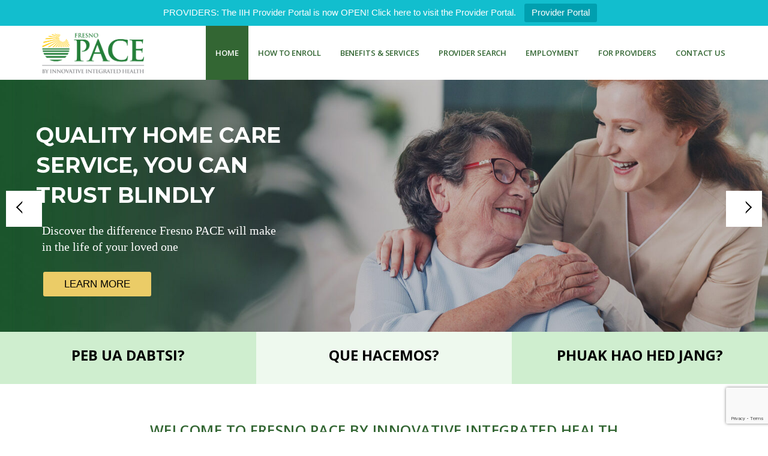

--- FILE ---
content_type: text/html; charset=UTF-8
request_url: https://www.fresnopace.org/
body_size: 26849
content:
<!DOCTYPE html>
<html lang="en">
<head>
	<meta charset="UTF-8">
    <meta name='viewport' content='width=device-width, initial-scale=1'>	<meta http-equiv="X-UA-Compatible" content="IE=edge">
	<title>Fresno PACE by Innovative Integrated Health</title>
<link href='https://www.fresnopace.org/wp-content/uploads/2020/07/Fresno_PACE_Logo_FAV.png' rel='shortcut icon' type='image/x-icon' />
<link href='https://www.fresnopace.org/wp-content/uploads/2020/07/Fresno_PACE_Logo_FAV.png' rel='apple-touch-icon-precomposed'/>
<link href='https://www.fresnopace.org/wp-content/uploads/2020/07/Fresno_PACE_Logo_FAV.png' sizes='114x114' rel='apple-touch-icon-precomposed'/>
<link href='https://www.fresnopace.org/wp-content/uploads/2020/07/Fresno_PACE_Logo_FAV.png' sizes='72x72' rel='apple-touch-icon-precomposed'/>
<link href='https://www.fresnopace.org/wp-content/uploads/2020/07/Fresno_PACE_Logo_FAV.png' sizes='144x144' rel='apple-touch-icon-precomposed'/>
<meta name='robots' content='max-image-preview:large' />
	<style>img:is([sizes="auto" i], [sizes^="auto," i]) { contain-intrinsic-size: 3000px 1500px }</style>
	<link rel='dns-prefetch' href='//fonts.googleapis.com' />
<link rel="alternate" type="application/rss+xml" title="Fresno PACE by Innovative Integrated Health &raquo; Feed" href="https://www.fresnopace.org/feed/" />
<link rel="alternate" type="application/rss+xml" title="Fresno PACE by Innovative Integrated Health &raquo; Comments Feed" href="https://www.fresnopace.org/comments/feed/" />
<script type="text/javascript">
/* <![CDATA[ */
window._wpemojiSettings = {"baseUrl":"https:\/\/s.w.org\/images\/core\/emoji\/15.0.3\/72x72\/","ext":".png","svgUrl":"https:\/\/s.w.org\/images\/core\/emoji\/15.0.3\/svg\/","svgExt":".svg","source":{"concatemoji":"https:\/\/www.fresnopace.org\/wp-includes\/js\/wp-emoji-release.min.js?ver=6.7.4"}};
/*! This file is auto-generated */
!function(i,n){var o,s,e;function c(e){try{var t={supportTests:e,timestamp:(new Date).valueOf()};sessionStorage.setItem(o,JSON.stringify(t))}catch(e){}}function p(e,t,n){e.clearRect(0,0,e.canvas.width,e.canvas.height),e.fillText(t,0,0);var t=new Uint32Array(e.getImageData(0,0,e.canvas.width,e.canvas.height).data),r=(e.clearRect(0,0,e.canvas.width,e.canvas.height),e.fillText(n,0,0),new Uint32Array(e.getImageData(0,0,e.canvas.width,e.canvas.height).data));return t.every(function(e,t){return e===r[t]})}function u(e,t,n){switch(t){case"flag":return n(e,"\ud83c\udff3\ufe0f\u200d\u26a7\ufe0f","\ud83c\udff3\ufe0f\u200b\u26a7\ufe0f")?!1:!n(e,"\ud83c\uddfa\ud83c\uddf3","\ud83c\uddfa\u200b\ud83c\uddf3")&&!n(e,"\ud83c\udff4\udb40\udc67\udb40\udc62\udb40\udc65\udb40\udc6e\udb40\udc67\udb40\udc7f","\ud83c\udff4\u200b\udb40\udc67\u200b\udb40\udc62\u200b\udb40\udc65\u200b\udb40\udc6e\u200b\udb40\udc67\u200b\udb40\udc7f");case"emoji":return!n(e,"\ud83d\udc26\u200d\u2b1b","\ud83d\udc26\u200b\u2b1b")}return!1}function f(e,t,n){var r="undefined"!=typeof WorkerGlobalScope&&self instanceof WorkerGlobalScope?new OffscreenCanvas(300,150):i.createElement("canvas"),a=r.getContext("2d",{willReadFrequently:!0}),o=(a.textBaseline="top",a.font="600 32px Arial",{});return e.forEach(function(e){o[e]=t(a,e,n)}),o}function t(e){var t=i.createElement("script");t.src=e,t.defer=!0,i.head.appendChild(t)}"undefined"!=typeof Promise&&(o="wpEmojiSettingsSupports",s=["flag","emoji"],n.supports={everything:!0,everythingExceptFlag:!0},e=new Promise(function(e){i.addEventListener("DOMContentLoaded",e,{once:!0})}),new Promise(function(t){var n=function(){try{var e=JSON.parse(sessionStorage.getItem(o));if("object"==typeof e&&"number"==typeof e.timestamp&&(new Date).valueOf()<e.timestamp+604800&&"object"==typeof e.supportTests)return e.supportTests}catch(e){}return null}();if(!n){if("undefined"!=typeof Worker&&"undefined"!=typeof OffscreenCanvas&&"undefined"!=typeof URL&&URL.createObjectURL&&"undefined"!=typeof Blob)try{var e="postMessage("+f.toString()+"("+[JSON.stringify(s),u.toString(),p.toString()].join(",")+"));",r=new Blob([e],{type:"text/javascript"}),a=new Worker(URL.createObjectURL(r),{name:"wpTestEmojiSupports"});return void(a.onmessage=function(e){c(n=e.data),a.terminate(),t(n)})}catch(e){}c(n=f(s,u,p))}t(n)}).then(function(e){for(var t in e)n.supports[t]=e[t],n.supports.everything=n.supports.everything&&n.supports[t],"flag"!==t&&(n.supports.everythingExceptFlag=n.supports.everythingExceptFlag&&n.supports[t]);n.supports.everythingExceptFlag=n.supports.everythingExceptFlag&&!n.supports.flag,n.DOMReady=!1,n.readyCallback=function(){n.DOMReady=!0}}).then(function(){return e}).then(function(){var e;n.supports.everything||(n.readyCallback(),(e=n.source||{}).concatemoji?t(e.concatemoji):e.wpemoji&&e.twemoji&&(t(e.twemoji),t(e.wpemoji)))}))}((window,document),window._wpemojiSettings);
/* ]]> */
</script>
<link rel='stylesheet' id='jquery.prettyphoto-css' href='https://www.fresnopace.org/wp-content/plugins/wp-video-lightbox/css/prettyPhoto.css?ver=6.7.4' type='text/css' media='all' />
<link rel='stylesheet' id='video-lightbox-css' href='https://www.fresnopace.org/wp-content/plugins/wp-video-lightbox/wp-video-lightbox.css?ver=6.7.4' type='text/css' media='all' />
<link rel='stylesheet' id='layerslider-css' href='https://www.fresnopace.org/wp-content/plugins/LayerSlider/assets/static/layerslider/css/layerslider.css?ver=7.5.3' type='text/css' media='all' />
<style id='wp-emoji-styles-inline-css' type='text/css'>

	img.wp-smiley, img.emoji {
		display: inline !important;
		border: none !important;
		box-shadow: none !important;
		height: 1em !important;
		width: 1em !important;
		margin: 0 0.07em !important;
		vertical-align: -0.1em !important;
		background: none !important;
		padding: 0 !important;
	}
</style>
<link rel='stylesheet' id='contact-form-7-css' href='https://www.fresnopace.org/wp-content/plugins/contact-form-7/includes/css/styles.css?ver=6.0.3' type='text/css' media='all' />
<link rel='stylesheet' id='wpsm_ac-font-awesome-front-css' href='https://www.fresnopace.org/wp-content/plugins/responsive-accordion-and-collapse/css/font-awesome/css/font-awesome.min.css?ver=6.7.4' type='text/css' media='all' />
<link rel='stylesheet' id='wpsm_ac_bootstrap-front-css' href='https://www.fresnopace.org/wp-content/plugins/responsive-accordion-and-collapse/css/bootstrap-front.css?ver=6.7.4' type='text/css' media='all' />
<link rel='stylesheet' id='topbar-css' href='https://www.fresnopace.org/wp-content/plugins/top-bar/inc/../css/topbar_style.css?ver=6.7.4' type='text/css' media='all' />
<link rel='stylesheet' id='SFSImainCss-css' href='https://www.fresnopace.org/wp-content/plugins/ultimate-social-media-icons/css/sfsi-style.css?ver=2.9.4' type='text/css' media='all' />
<link rel='stylesheet' id='my-plugin-css' href='https://www.fresnopace.org/wp-content/plugins/exportprovider/public/css/style.css?ver=6.7.4' type='text/css' media='all' />
<link rel='stylesheet' id='js_composer_front-css' href='https://www.fresnopace.org/wp-content/plugins/js_composer/assets/css/js_composer.min.css?ver=6.9.0' type='text/css' media='all' />
<link rel='stylesheet' id='bsf-Defaults-css' href='https://www.fresnopace.org/wp-content/uploads/smile_fonts/Defaults/Defaults.css?ver=3.19.10' type='text/css' media='all' />
<link rel='stylesheet' id='ultimate-style-css' href='https://www.fresnopace.org/wp-content/plugins/Ultimate_VC_Addons/assets/min-css/style.min.css?ver=3.19.10' type='text/css' media='all' />
<link rel='stylesheet' id='ultimate-headings-style-css' href='https://www.fresnopace.org/wp-content/plugins/Ultimate_VC_Addons/assets/min-css/headings.min.css?ver=3.19.10' type='text/css' media='all' />
<link rel='stylesheet' id='ultimate-animate-css' href='https://www.fresnopace.org/wp-content/plugins/Ultimate_VC_Addons/assets/min-css/animate.min.css?ver=3.19.10' type='text/css' media='all' />
<link rel='stylesheet' id='ultimate-modal-css' href='https://www.fresnopace.org/wp-content/plugins/Ultimate_VC_Addons/assets/min-css/modal.min.css?ver=3.19.10' type='text/css' media='all' />
<link rel='stylesheet' id='veda-parent-css' href='https://www.fresnopace.org/wp-content/themes/veda/style.css?ver=6.7.4' type='text/css' media='all' />
<link rel='stylesheet' id='reset-css' href='https://www.fresnopace.org/wp-content/themes/veda/css/reset.css?ver=1.0' type='text/css' media='all' />
<link rel='stylesheet' id='veda-css' href='https://www.fresnopace.org/wp-content/themes/veda-child/style.css?ver=1.0' type='text/css' media='all' />
<link rel='stylesheet' id='prettyphoto-css' href='https://www.fresnopace.org/wp-content/plugins/js_composer/assets/lib/prettyphoto/css/prettyPhoto.min.css?ver=6.9.0' type='text/css' media='all' />
<link rel='stylesheet' id='custom-font-awesome-css' href='https://www.fresnopace.org/wp-content/themes/veda/css/font-awesome.min.css?ver=4.3.0' type='text/css' media='all' />
<link rel='stylesheet' id='pe-icon-7-stroke-css' href='https://www.fresnopace.org/wp-content/themes/veda/css/pe-icon-7-stroke.css?ver=6.7.4' type='text/css' media='all' />
<link rel='stylesheet' id='stroke-gap-icons-style-css' href='https://www.fresnopace.org/wp-content/themes/veda/css/stroke-gap-icons-style.css?ver=6.7.4' type='text/css' media='all' />
<link rel='stylesheet' id='veda-popup-css-css' href='https://www.fresnopace.org/wp-content/themes/veda/functions/js/magnific/magnific-popup.css?ver=1.0' type='text/css' media='all' />
<link rel='stylesheet' id='custom-event-css' href='https://www.fresnopace.org/wp-content/themes/veda/tribe-events/custom.css?ver=1.0' type='text/css' media='all' />
<link rel='stylesheet' id='responsive-css' href='https://www.fresnopace.org/wp-content/themes/veda/css/responsive.css?ver=1.0' type='text/css' media='all' />
<link rel='stylesheet' id='veda-fonts-css' href='https://fonts.googleapis.com/css?family=Open+Sans%3A100%2C100italic%2C200%2C200italic%2C300%2C300italic%2C400%2C400italic%2C500%2C500italic%2C600%2C600italic%2C700%2C700italic%2C800%2C800italic%2C900%2C900italic&#038;subset&#038;ver=1.0' type='text/css' media='all' />
<link rel='stylesheet' id='dt-custom-css' href='https://www.fresnopace.org/wp-content/themes/veda/css/custom.css?ver=1.0' type='text/css' media='all' />
<link rel='stylesheet' id='veda-gutenberg-css' href='https://www.fresnopace.org/wp-content/themes/veda/css/gutenberg.css?ver=1.0' type='text/css' media='all' />
<style id='veda-gutenberg-inline-css' type='text/css'>
.has-primary-background-color { background-color:#336633; }.has-primary-color { color:#336633; }.has-secondary-background-color { background-color:#cfeecf; }.has-secondary-color { color:#cfeecf; }.has-tertiary-background-color { background-color:#184e18; }.has-tertiary-color { color:#184e18; }
</style>
<script type="text/javascript" src="https://www.fresnopace.org/wp-includes/js/jquery/jquery.min.js?ver=3.7.1" id="jquery-core-js"></script>
<script type="text/javascript" src="https://www.fresnopace.org/wp-includes/js/jquery/jquery-migrate.min.js?ver=3.4.1" id="jquery-migrate-js"></script>
<script type="text/javascript" src="https://www.fresnopace.org/wp-content/plugins/wp-video-lightbox/js/jquery.prettyPhoto.js?ver=3.1.6" id="jquery.prettyphoto-js"></script>
<script type="text/javascript" id="video-lightbox-js-extra">
/* <![CDATA[ */
var vlpp_vars = {"prettyPhoto_rel":"wp-video-lightbox","animation_speed":"fast","slideshow":"5000","autoplay_slideshow":"false","opacity":"0.80","show_title":"true","allow_resize":"true","allow_expand":"true","default_width":"640","default_height":"480","counter_separator_label":"\/","theme":"pp_default","horizontal_padding":"20","hideflash":"false","wmode":"opaque","autoplay":"false","modal":"false","deeplinking":"false","overlay_gallery":"true","overlay_gallery_max":"30","keyboard_shortcuts":"true","ie6_fallback":"true"};
/* ]]> */
</script>
<script type="text/javascript" src="https://www.fresnopace.org/wp-content/plugins/wp-video-lightbox/js/video-lightbox.js?ver=3.1.6" id="video-lightbox-js"></script>
<script type="text/javascript" id="layerslider-utils-js-extra">
/* <![CDATA[ */
var LS_Meta = {"v":"7.5.3","fixGSAP":"1"};
/* ]]> */
</script>
<script type="text/javascript" src="https://www.fresnopace.org/wp-content/plugins/LayerSlider/assets/static/layerslider/js/layerslider.utils.js?ver=7.5.3" id="layerslider-utils-js"></script>
<script type="text/javascript" src="https://www.fresnopace.org/wp-content/plugins/LayerSlider/assets/static/layerslider/js/layerslider.kreaturamedia.jquery.js?ver=7.5.3" id="layerslider-js"></script>
<script type="text/javascript" src="https://www.fresnopace.org/wp-content/plugins/LayerSlider/assets/static/layerslider/js/layerslider.transitions.js?ver=7.5.3" id="layerslider-transitions-js"></script>
<script type="text/javascript" id="wpm-6310-ajax-script-js-extra">
/* <![CDATA[ */
var my_ajax_object = {"ajax_url":"https:\/\/www.fresnopace.org\/wp-admin\/admin-ajax.php"};
/* ]]> */
</script>
<script type="text/javascript" src="https://www.fresnopace.org/wp-content/plugins/team-showcase-supreme/assets/js/ajaxdata.js?ver=6.7.4" id="wpm-6310-ajax-script-js"></script>
<script type="text/javascript" id="topbar_frontjs-js-extra">
/* <![CDATA[ */
var tpbr_settings = {"fixed":"notfixed","user_who":"notloggedin","guests_or_users":"all","message":"PROVIDERS: The IIH Provider Portal is now OPEN! Click here to visit the Provider Portal.","status":"active","yn_button":"button","color":"#12bece","button_text":"Provider Portal","button_url":"https:\/\/portal.pacebyiih.com\/php\/general\/index.php","button_behavior":"newwindow","is_admin_bar":"no","detect_sticky":"0"};
/* ]]> */
</script>
<script type="text/javascript" src="https://www.fresnopace.org/wp-content/plugins/top-bar/inc/../js/tpbr_front.min.js?ver=6.7.4" id="topbar_frontjs-js"></script>
<script type="text/javascript" src="https://www.fresnopace.org/wp-content/plugins/exportprovider/public/js/script.js?ver=6.7.4" id="my-plugin-js"></script>
<script type="text/javascript" src="https://www.fresnopace.org/wp-content/plugins/Ultimate_VC_Addons/assets/min-js/ultimate-params.min.js?ver=3.19.10" id="ultimate-vc-params-js"></script>
<script type="text/javascript" src="https://www.fresnopace.org/wp-content/plugins/Ultimate_VC_Addons/assets/min-js/headings.min.js?ver=3.19.10" id="ultimate-headings-script-js"></script>
<script type="text/javascript" src="https://www.fresnopace.org/wp-content/plugins/Ultimate_VC_Addons/assets/min-js/modernizr-custom.min.js?ver=3.19.10" id="ultimate-modernizr-js"></script>
<script type="text/javascript" src="https://www.fresnopace.org/wp-content/plugins/Ultimate_VC_Addons/assets/min-js/modal-all.min.js?ver=3.19.10" id="ultimate-modal-all-js"></script>
<script type="text/javascript" src="https://www.fresnopace.org/wp-content/themes/veda/functions/js/modernizr.custom.js?ver=6.7.4" id="modernizr-custom-js"></script>
<meta name="generator" content="Powered by LayerSlider 7.5.3 - Build Heros, Sliders, and Popups. Create Animations and Beautiful, Rich Web Content as Easy as Never Before on WordPress." />
<!-- LayerSlider updates and docs at: https://layerslider.com -->
<link rel="https://api.w.org/" href="https://www.fresnopace.org/wp-json/" /><link rel="alternate" title="JSON" type="application/json" href="https://www.fresnopace.org/wp-json/wp/v2/pages/16" /><link rel="EditURI" type="application/rsd+xml" title="RSD" href="https://www.fresnopace.org/xmlrpc.php?rsd" />
<meta name="generator" content="WordPress 6.7.4" />
<link rel="canonical" href="https://www.fresnopace.org/" />
<link rel='shortlink' href='https://www.fresnopace.org/' />
<link rel="alternate" title="oEmbed (JSON)" type="application/json+oembed" href="https://www.fresnopace.org/wp-json/oembed/1.0/embed?url=https%3A%2F%2Fwww.fresnopace.org%2F" />
<link rel="alternate" title="oEmbed (XML)" type="text/xml+oembed" href="https://www.fresnopace.org/wp-json/oembed/1.0/embed?url=https%3A%2F%2Fwww.fresnopace.org%2F&#038;format=xml" />
<!-- Global site tag (gtag.js) - Google Analytics -->
<script async src="https://www.googletagmanager.com/gtag/js?id=UA-174202167-1"></script>
<script>
  window.dataLayer = window.dataLayer || [];
  function gtag(){dataLayer.push(arguments);}
  gtag('js', new Date());

  gtag('config', 'UA-174202167-1');
</script><meta name="follow.[base64]" content="yzvsexPwPjJtrRbF7CMe"/><script>
            WP_VIDEO_LIGHTBOX_VERSION="1.9.11";
            WP_VID_LIGHTBOX_URL="https://www.fresnopace.org/wp-content/plugins/wp-video-lightbox";
                        function wpvl_paramReplace(name, string, value) {
                // Find the param with regex
                // Grab the first character in the returned string (should be ? or &)
                // Replace our href string with our new value, passing on the name and delimeter

                var re = new RegExp("[\?&]" + name + "=([^&#]*)");
                var matches = re.exec(string);
                var newString;

                if (matches === null) {
                    // if there are no params, append the parameter
                    newString = string + '?' + name + '=' + value;
                } else {
                    var delimeter = matches[0].charAt(0);
                    newString = string.replace(re, delimeter + name + "=" + value);
                }
                return newString;
            }
            </script><style type="text/css">.recentcomments a{display:inline !important;padding:0 !important;margin:0 !important;}</style><meta name="generator" content="Powered by WPBakery Page Builder - drag and drop page builder for WordPress."/>
		<style type="text/css" id="wp-custom-css">
			.row.no-gutter.tophead-main{
	display: none !important;
}

.drts-search-form-buttons button{
	    background: #336633!important;
	box-shadow:none!important;
	opacity:1!important;
}
.drts-search-form-buttons button:hover{
	    background: #184e18!important;
	box-shadow:none!important;
}

.single-fresno_pace_dir_ltg .vc_custom_1597400716660{
	background-color: transparent !important;
}
/*.slide-about .wpvl_auto_thumb_box{
	margin:0 auto;
}*/
.slide-about h5{
	text-align: center;
    font-weight: 700;
    margin-top: 10px;
}
.wpvl_auto_thumb_box{
	margin:0 auto;
}
.slide-about .slick-next, .slide-about .slick-prev{
	top:40%;
}
.slide-about .slick-prev{
	left:-32px;
}
.slide-about .slick-next{
	right:-32px;
}

#logo a img{
	width:200px;
}
#main-menu > ul.menu > li > a{
	padding:0 16px;
}

@media only screen and (max-width:479px){
	.drts-display-element-header{
		    font-size: 15px;
	}
	.drts-entity-field-label-type-custom_icon{
		font-size:14px;
	}
	.single-fresno_pace_dir_ltg #drts-body{
		font-size:14px;
	}
	.wpvl_auto_thumb_box {
    border: 4px solid #f8f8f8;
    border-bottom: 0;
    border-top: 0;
}
}
.pum-content .wpb_single_image{
    margin-bottom:0;
}

@media only screen and (max-width: 767px){
	.pum-content .wpb_column {
    margin-bottom: 0px;
 }
}

@media only screen and (max-width:600px){
.dt-sc-main-slider .text {
    font-size: 13px!important;
	 line-height: 1.9em!important;
}
	
	.dt-sc-main-slider h2 {
    font-size: 23px!important;
    line-height: 1.18em!important;
}
#rev_slider_3_1_wrapper .metis.tparrows{
		
		display:block;
		top:auto!important;
		bottom:75px;
	}
}

/*@media only screen and (max-width: 479px) and (min-width: 320px){
.main-header-wrapper .container{
    width: 95%;
}
}*/


/*home-page-three-box*/

.box-parts:before{
	position: absolute;
	content:"";
    left: 0px;
    top: 0px;
    width: 100%;
    height: 100%;
    color: #ffffff;
    text-align: center;
    background: rgba(57,107,56,0.85);
    -webkit-transition: all 700ms ease;
    -ms-transition: all 700ms ease;
    -o-transition: all 700ms ease;
    transition: all 700ms ease;
}

.box-parts .vc_column-inner{
	z-index:0!important;
}
.box-parts .vc_column-inner .wpb_wrapper{
	z-index:11;
	position:relative;
}
.box-parts{
	text-align:center;
}
.box-parts button, .box-parts a{
	    margin-top: 0!important;
    background: #336633!important;
    padding: 10px 44px 10px 28px!important;
    border: none!important;
    color: #fff!important;
    font-weight: 300;
	letter-spacing: 2px;
}
.box-parts button i, .box-parts a i{
	    border: 1px solid;
    border-radius: 100px;
    width: 20px;
    height: 20px!important;
    right: 15px!important;
    text-align: center;
    line-height: 20px!important;
}
.box-parts button:hover, .box-parts a:hover{
	background:#be9a8d!important;
}
.box-parts h2{
	position:relative;
	overflow:hidden;
}
.box-parts h2:after {
    content: '';
    position: absolute;
    height: 6px;
    width: 100%;
    top: 50%;
    margin-top: -1px;
    right: 0;
    background: #F9F9F9;
    -webkit-transform: translate3d(-110%,0,0);
    transform: translate3d(-110%,0,0);
    -webkit-transition: -webkit-transform 0.8s;
    transition: transform 0.8s;
    -webkit-transition-timing-function: cubic-bezier(0.7,0,0.3,1);
    transition-timing-function: cubic-bezier(0.7,0,0.3,1);
}

.box-parts h2:hover::after {
    -webkit-transform: translate3d(110%,0,0);
    transform: translate3d(110%,0,0);
}

.box-parts .vc_btn3-container{
	  position: absolute;
    top: 70%;
    left: 0;
    right: 0;
    margin: 0 auto;
    text-align: center;
    width: 195px;
    opacity: 0;
	  -webkit-transition: all 700ms ease;
    -ms-transition: all 700ms ease;
    -o-transition: all 700ms ease;
    transition: all 700ms ease;
}
.box-parts:hover .vc_btn3-container{
	opacity: 1;
	  -webkit-transition: all 700ms ease;
    -ms-transition: all 700ms ease;
    -o-transition: all 700ms ease;
    transition: all 700ms ease;
	top: 74%;
}
@media only screen and (max-width:767px){
	.box-parts .vc_btn3-container{
		opacity:1;
	}
}

/*home-page-three-box*/


/*enroll accordion*/
.enroll_accordian #wpsm_accordion_1861 .wpsm_panel + .wpsm_panel{margin-top:20px;}
.enroll_accordian .wpsm_panel.accoropen{background:#fff; border-radius:10px !important; box-shadow:1px 2px 6px rgba(0,0,0,0.3) !important; padding:10px 25px;}
.enroll_accordian #wpsm_accordion_1861 .ac_open_cl_icon{background:#336632 !important; border-radius:50% !important; width:35px; height:35px; padding: 0 !important;
    text-align: center;
    display: flex!important;
    align-items: center;
    justify-content: center; margin:4px 15px 0 0 !important;}
.enroll_accordian #wpsm_accordion_1861 .ac_open_cl_icon:before{color:#fff;}
.enroll_accordian span.ac_title_class{color:#040405; font-weight:bold;}
.enroll_accordian .wpsm_panel-collapse{padding-left:35px;}
.enroll_accordian #wpsm_accordion_1861{overflow:visible;}
.enroll_accordian .wpsm_panel-collapse .wpsm_panel-body{padding-top:10px;}
.enroll_accordian #wpsm_accordion_1861 .wpsm_panel-default > .wpsm_panel-heading{background:none !important; border:none !important;}
.enroll_accordian .ac_title_class span:before{content:'';}
.enroll_accordian #wpsm_accordion_1861 .wpsm_panel-body{border:none !important;}
.enroll_accordian .wpsm_panel {
    padding-left: 25px;
}




/*enroll accordion*/

@media only screen and (max-width:767px){
	/*enroll accordion*/
	.enroll_accordian span.ac_title_class{font-size:15px;
	line-height: 24px;
   margin-top: -10px;
	}
	.enroll_accordian .wpsm_panel.accoropen {
    padding: 10px 22px;
}
	.enroll_accordion_img{
	display:none;
	}
	
	.enroll_accordian .wpsm_panel{padding:10px 12px;}
		/*enroll accordion*/
}

.wpcf7-form .wpcf7-not-valid-tip {
    display: block;
}

.wpcf7 form.spam .wpcf7-response-output {
    display: none !important;
}

/* top header */
.tophead-contact_wrapper ul{
	margin:0;
}
.tophead-contact_wrapper ul li{
	list-style:none;
	padding:12px 0px 12px 20px;
}
.tophead-contact_wrapper ul li i {
    margin-right: 10px;
    margin-top: 5px;
}

.wpm_6310_team_style_1{
	padding-bottom:15px
}

@media(max-width:1199px){
	.tophead-contact_wrapper ul li{
	list-style:none;
	padding:10px 0px 10px 0px;
}
}
@media(max-width:1024px){
	.tophead-main{
		display:none;
	}
}		</style>
		<style type="text/css" data-type="vc_custom-css">.new-home-banner .wpb_content_element{
    margin-bottom:0;
}

.new-home-banner .ls-nav-prev, .new-home-banner .ls-nav-next{
    background: #ffffff;
    padding: 10px!important;
    transition: all 0.3s!important;
    -webkit-transition: all 0.3s!important;
    width: 60px!important;
    height: 60px!important;
    box-sizing: border-box!important;
    border-radius:0!important;
}

 .new-home-banner .ls-v6 .ls-nav-prev:after, .new-home-banner .ls-v6 .ls-nav-next:after {
    top: 60%;
    width: 10px;
    height: 10px;
    border-top: 2px solid #000!important;
}
.new-home-banner .ls-v6 .ls-nav-prev:after {
    border-left: 2px solid #000!important;
}
.new-home-banner .ls-v6 .ls-nav-next:after {
    border-right: 2px solid #000!important;
}
.new-home-banner .ls-nav-prev:hover, .new-home-banner .ls-nav-next:hover{
    transform:none!important;
}
.new-home-banner .ls-v6 .ls-nav-next:hover:after{
        border-top-color: #000 !important;
    border-right-color: #000 !important;
}
.new-home-banner .ls-v6 .ls-nav-prev:hover:after{
    border-top-color: #000 !important;
    border-left-color: #000 !important;
}

@media only screen and (max-width:480px){
    .new-home-banner .ls-nav-prev, .new-home-banner .ls-nav-next{
          width: 15px!important;
          height: 30px!important;
          padding:0!important;
    }
    .new-home-banner .ls-v6 .ls-nav-prev{
        left:0;
    }
    .new-home-banner .ls-v6 .ls-nav-next{
        right:0;
    }
    .new-home-banner .ls-v6 .ls-nav-prev:after, .new-home-banner .ls-v6 .ls-nav-next:after {
    width: 5px;
    height: 5px;
  }
  .new-home-banner .ls-v6 .ls-nav-prev:after{
      top:80%;
      left:4px;
  }
  .new-home-banner .ls-v6 .ls-nav-next:after{
      top:80%;
      right:4px;
  }
}</style><style type="text/css" data-type="vc_shortcodes-custom-css">.vc_custom_1658920281546{margin-top: 0px !important;margin-bottom: 0px !important;}.vc_custom_1607672206812{margin-bottom: 70px !important;border-bottom-width: 0px !important;padding-bottom: 0px !important;}.vc_custom_1607672678440{margin-bottom: 70px !important;border-bottom-width: 0px !important;padding-bottom: 0px !important;}.vc_custom_1658921217849{margin-bottom: 0px !important;}.vc_custom_1597389677631{background-color: #cfeecf !important;}.vc_custom_1597389684338{background-color: #eef9ee !important;}.vc_custom_1597389695804{background-color: #cfeecf !important;}.vc_custom_1594388264259{margin-top: 60px !important;margin-right: 25px !important;margin-left: 25px !important;}.vc_custom_1622789009408{padding-top: 25px !important;}.vc_custom_1596343152341{padding-top: 25px !important;}.vc_custom_1596343201147{padding-top: 25px !important;}.vc_custom_1678903198255{margin-top: 25px !important;}.vc_custom_1678903130203{margin-right: 25px !important;margin-left: 10px !important;}.vc_custom_1595875061266{padding-top: 50px !important;}.vc_custom_1595874760320{background-color: #fffaea !important;}.vc_custom_1595874903383{background-color: #fce499 !important;}.vc_custom_1595874772916{background-color: #fffaea !important;}.vc_custom_1607672703163{padding-top: 50px !important;}.vc_custom_1607672551402{background: #fffaea url(https://www.fresnopace.org/wp-content/uploads/2020/12/van-sm.jpg?id=1834) !important;}.vc_custom_1607672599128{background: #fce499 url(https://www.fresnopace.org/wp-content/uploads/2020/12/IMG_045-sm.jpg?id=1835) !important;}.vc_custom_1607672625887{background: #fffaea url(https://www.fresnopace.org/wp-content/uploads/2020/12/social-serv-img-2.jpg?id=1836) !important;}</style><noscript><style> .wpb_animate_when_almost_visible { opacity: 1; }</style></noscript></head>

<body class="home page-template-default page page-id-16 wp-embed-responsive sfsi_actvite_theme_flat layout-wide fullwidth-header transparent-header standard-header woo-type1 page-with-slider wpb-js-composer js-comp-ver-6.9.0 vc_responsive">

<!-- **Wrapper** -->
<div class="wrapper">
	<div class="inner-wrapper">

		<!-- **Header Wrapper** -->
        		<div id="header-wrapper" class="">
            <!-- **Header** -->
            <header id="header">
            	<!-- **Main Header Wrapper** -->
            	<div id="main-header-wrapper" class="main-header-wrapper">
						<div class="row no-gutter tophead-main">
							<div class="col-sm-12">
								<div class="tophead-contact_wrapper" style="border-bottom:1px solid #e6e6e6; background-color: #86dc39">
									<div class="container">
										<div class="rt-tophead-contact">
											<ul>
												<li>
													
													<span class="opening-label">
														<a href="https://www.fresnopace.org/wp-content/uploads/2024/08/IIH-PBM-PHARM-RFP-with-Units-1.pdf" title="FAQs" style="font-size:15px; font-weight:500; color:#646464;">Fresno PACE is accepting proposals for Pharmacy Benefits Management and/or Pharmacy Services until September 6, 2024. View the RFP here. </a>
													</span>
												</li>
											</ul>
										</div>
									</div>
								</div>
							</div>
						</div>
						            		<div class="container">

            			<!-- **Main Header** -->
            			<div class="main-header"><div id="logo">			<a href="https://www.fresnopace.org/" title="Fresno PACE by Innovative Integrated Health">
				<img class="normal_logo" src="https://www.fresnopace.org/wp-content/uploads/2024/10/PACE_Fresno.png" alt="Fresno PACE by Innovative Integrated Health" title="Fresno PACE by Innovative Integrated Health" />
				<img class="retina_logo" src="https://www.fresnopace.org/wp-content/uploads/2024/10/PACE_Fresno.png" alt="Fresno PACE by Innovative Integrated Health" title="Fresno PACE by Innovative Integrated Health" style="width:200px;; height:64px;;"/>
			</a></div>
            				<div id="menu-wrapper" class="menu-wrapper menu-active-highlight">
                            	<div class="dt-menu-toggle" id="dt-menu-toggle">
                                	Menu                                    <span class="dt-menu-toggle-icon"></span>
                                </div><nav id="main-menu" class="menu-main-container"><ul class="menu"><li id="menu-item-24" class="menu-item menu-item-type-post_type menu-item-object-page menu-item-home current-menu-item page_item page-item-16 current_page_item menu-item-depth-0 menu-item-simple-parent "><a href="https://www.fresnopace.org/">HOME</a></li>
<li id="menu-item-208" class="menu-item menu-item-type-post_type menu-item-object-page menu-item-depth-0 menu-item-simple-parent "><a href="https://www.fresnopace.org/how-to-enroll/">HOW TO ENROLL</a></li>
<li id="menu-item-213" class="menu-item menu-item-type-post_type menu-item-object-page menu-item-depth-0 menu-item-simple-parent "><a href="https://www.fresnopace.org/benefits-services/">BENEFITS &#038; SERVICES</a></li>
<li id="menu-item-1758" class="menu-item menu-item-type-post_type menu-item-object-page menu-item-depth-0 menu-item-simple-parent "><a href="https://www.fresnopace.org/our-providers/">PROVIDER SEARCH</a></li>
<li id="menu-item-232" class="menu-item menu-item-type-post_type menu-item-object-page menu-item-depth-0 menu-item-simple-parent "><a href="https://www.fresnopace.org/employment/">EMPLOYMENT</a></li>
<li id="menu-item-8416" class="menu-item menu-item-type-custom menu-item-object-custom menu-item-depth-0 menu-item-simple-parent "><a href="https://innovativeih.com/provider-resources/">FOR PROVIDERS</a></li>
<li id="menu-item-34" class="menu-item menu-item-type-post_type menu-item-object-page menu-item-has-children menu-item-depth-0 menu-item-simple-parent "><a href="https://www.fresnopace.org/contact-us/">CONTACT US</a>


<ul class="sub-menu ">
	<li id="menu-item-21451" class="menu-item menu-item-type-custom menu-item-object-custom menu-item-depth-1"><a href="https://www.medicare.gov/my/medicare-complaint">Medicare Complaint</a></li>
</ul>
<a class="dt-menu-expand" href="javascript:void(0)">+</a></li>
</ul></nav>            				</div>            			</div>
            		</div>
            	</div><!-- **Main Header** -->
			</header><!-- **Header - End** -->
		</div><!-- **Header Wrapper - End** -->

		
        <!-- **Main** -->
        <div id="main">            <!-- ** Container ** -->
            <div class="container">    <section id="primary" class="content-full-width">	<!-- #post-16 -->
<div id="post-16" class="post-16 page type-page status-publish hentry">
<div data-vc-full-width="true" data-vc-full-width-init="false" data-vc-stretch-content="true" class="vc_row wpb_row vc_row-fluid vc_custom_1658920281546 vc_row-no-padding vc_row-o-full-height vc_row-o-columns-top vc_row-o-equal-height vc_row-o-content-top vc_row-flex"><div class="new-home-banner wpb_column vc_column_container vc_col-sm-12"><div class="vc_column-inner vc_custom_1658921217849"><div class="wpb_wrapper"><div class="wpb_layerslider_element wpb_content_element"><script type="text/javascript">jQuery(function() { _initLayerSlider( '#layerslider_3_q3jcqk9f8af5', {createdWith: '6.11.1', sliderVersion: '6.11.1', type: 'fullwidth', allowFullscreen: true, autoStart: false, pauseOnHover: 'enabled', skin: 'v6', sliderFadeInDuration: 350, hoverPrevNext: false, navStartStop: false, navButtons: false, showCircleTimer: false, useSrcset: true, skinsPath: 'https://www.fresnopace.org/wp-content/plugins/LayerSlider/assets/static/layerslider/skins/'}); });</script><link href="https://fonts.googleapis.com/css?family=Montserrat:100,100i,200,200i,300,300i,400,400i,500,500i,600,600i,700,700i,800,800i,900,900i" rel="stylesheet"><div id="layerslider_3_q3jcqk9f8af5" class="ls-wp-container fitvidsignore" style="width:1280px;height:420px;margin:0 auto;margin-bottom: 0px;"><div class="ls-slide" data-ls="kenburnsscale:1.2;"><img fetchpriority="high" decoding="async" width="1920" height="810" src="https://www.fresnopace.org/wp-content/uploads/revslider/slider-1/slide-1.jpg" class="ls-bg" alt="" srcset="https://www.fresnopace.org/wp-content/uploads/revslider/slider-1/slide-1.jpg 1920w, https://www.fresnopace.org/wp-content/uploads/revslider/slider-1/slide-1-300x127.jpg 300w, https://www.fresnopace.org/wp-content/uploads/revslider/slider-1/slide-1-1024x432.jpg 1024w, https://www.fresnopace.org/wp-content/uploads/revslider/slider-1/slide-1-768x324.jpg 768w, https://www.fresnopace.org/wp-content/uploads/revslider/slider-1/slide-1-1536x648.jpg 1536w, https://www.fresnopace.org/wp-content/uploads/revslider/slider-1/slide-1-240x101.jpg 240w" sizes="(max-width: 1920px) 100vw, 1920px" /><p style="top:67px;left:60px;font-weight:700;background-size:inherit;background-position:inherit;font-size:36px;font-family:Montserrat;line-height:50px;color:#ffffff;" class="ls-l ls-text-layer" data-ls="position:relative;">QUALITY HOME CARE <br>
SERVICE, YOU CAN <br>
TRUST BLINDLY</p><p style="top:238px;left:70px;font-weight:300;background-size:inherit;background-position:inherit;font-size:20px;font-family:Tahoma;line-height:27px;color:#ffffff;" class="ls-l ls-text-layer" data-ls="minfontsize:10px;minmobilefontsize:10px;position:relative;">Discover the difference Fresno PACE will make <br>in the life of your loved one</p><a style="" class="ls-l ls-hide-phone" href="https://www.fresnopace.org/benefits-services/" target="_self" data-ls="position:relative;"><span style="top:320px;left:72px;font-weight:500;background-size:inherit;background-position:inherit;padding-top:12px;padding-right:35px;padding-bottom:12px;padding-left:35px;font-size:17px;background:#1b9af7;color:rgb(0, 0, 0);border-radius:3px;font-family:Arial;line-height:17px;background-color:rgb(235, 204, 103);" class="ls-button-layer">LEARN MORE</span></a><a style="" class="ls-l ls-hide-desktop ls-hide-tablet" href="https://www.fresnopace.org/benefits-services/" target="_self" data-ls="position:relative;"><span style="top:340px;left:72px;font-weight:500;background-size:inherit;background-position:inherit;padding-top:12px;padding-right:35px;padding-bottom:12px;padding-left:35px;font-size:28px;background:#1b9af7;color:rgb(0, 0, 0);border-radius:3px;font-family:Arial;line-height:28px;background-color:rgb(235, 204, 103);" class="ls-button-layer">LEARN MORE</span></a></div><div class="ls-slide" data-ls="kenburnsscale:1.2;"><img decoding="async" width="1920" height="810" src="https://www.fresnopace.org/wp-content/uploads/revslider/slider-1/slide-2.jpg" class="ls-bg" alt="" srcset="https://www.fresnopace.org/wp-content/uploads/revslider/slider-1/slide-2.jpg 1920w, https://www.fresnopace.org/wp-content/uploads/revslider/slider-1/slide-2-300x127.jpg 300w, https://www.fresnopace.org/wp-content/uploads/revslider/slider-1/slide-2-1024x432.jpg 1024w, https://www.fresnopace.org/wp-content/uploads/revslider/slider-1/slide-2-768x324.jpg 768w, https://www.fresnopace.org/wp-content/uploads/revslider/slider-1/slide-2-1536x648.jpg 1536w, https://www.fresnopace.org/wp-content/uploads/revslider/slider-1/slide-2-240x101.jpg 240w" sizes="(max-width: 1920px) 100vw, 1920px" /><p style="top:91px;left:61px;font-weight:700;background-size:inherit;background-position:inherit;font-size:36px;font-family:Montserrat;line-height:50px;color:#ffffff;" class="ls-l ls-text-layer" data-ls="position:relative;">INTERESTED IN JOINING THE <br>FRESNO PACE FAMILY?</p><p style="top:220px;left:70px;font-weight:300;background-size:inherit;background-position:inherit;font-size:20px;font-family:Tahoma;line-height:27px;color:#ffffff;" class="ls-l ls-text-layer" data-ls="minfontsize:10px;minmobilefontsize:10px;position:relative;">Our Intake Specialists are expecting your call.</p><a style="" class="ls-l ls-hide-phone" href="https://www.fresnopace.org/how-to-enroll/" target="_self" data-ls="position:relative;"><span style="top:285px;left:73px;font-weight:500;background-size:inherit;background-position:inherit;padding-top:12px;padding-right:35px;padding-bottom:12px;padding-left:35px;font-size:17px;background:#1b9af7;color:rgb(0, 0, 0);border-radius:3px;font-family:Arial;line-height:17px;background-color:rgb(235, 204, 103);" class="ls-button-layer">LEARN MORE</span></a><a style="" class="ls-l ls-hide-desktop ls-hide-tablet" href="https://www.fresnopace.org/how-to-enroll/" target="_self" data-ls="position:relative;"><span style="top:340px;left:72px;font-weight:500;background-size:inherit;background-position:inherit;padding-top:12px;padding-right:35px;padding-bottom:12px;padding-left:35px;font-size:28px;background:#1b9af7;color:rgb(0, 0, 0);border-radius:3px;font-family:Arial;line-height:28px;background-color:rgb(235, 204, 103);" class="ls-button-layer">LEARN MORE</span></a></div><div class="ls-slide" data-ls="kenburnsscale:1.2;"><img decoding="async" width="1920" height="810" src="https://www.fresnopace.org/wp-content/uploads/revslider/slider-1/slide-3.jpg" class="ls-bg" alt="" srcset="https://www.fresnopace.org/wp-content/uploads/revslider/slider-1/slide-3.jpg 1920w, https://www.fresnopace.org/wp-content/uploads/revslider/slider-1/slide-3-300x127.jpg 300w, https://www.fresnopace.org/wp-content/uploads/revslider/slider-1/slide-3-1024x432.jpg 1024w, https://www.fresnopace.org/wp-content/uploads/revslider/slider-1/slide-3-768x324.jpg 768w, https://www.fresnopace.org/wp-content/uploads/revslider/slider-1/slide-3-1536x648.jpg 1536w, https://www.fresnopace.org/wp-content/uploads/revslider/slider-1/slide-3-240x101.jpg 240w" sizes="(max-width: 1920px) 100vw, 1920px" /><p style="top:71px;left:61px;font-weight:700;background-size:inherit;background-position:inherit;font-size:36px;font-family:Montserrat;line-height:50px;color:#ffffff;" class="ls-l ls-text-layer" data-ls="position:relative;">ALL THE CARE YOU NEED IN THE <br>PLACE YOU WANT</p><p style="top:200px;left:70px;font-weight:300;background-size:inherit;background-position:inherit;font-size:20px;font-family:Tahoma;line-height:27px;color:#ffffff;" class="ls-l ls-text-layer" data-ls="minfontsize:10px;minmobilefontsize:10px;position:relative;">Discover all the services your loved one will receive at  <br>Fresno PACE.</p><a style="" class="ls-l ls-hide-phone" href="https://www.fresnopace.org/benefits-services/" target="_self" data-ls="position:relative;"><span style="top:290px;left:73px;font-weight:500;background-size:inherit;background-position:inherit;padding-top:12px;padding-right:35px;padding-bottom:12px;padding-left:35px;font-size:17px;background:#1b9af7;color:rgb(0, 0, 0);border-radius:3px;font-family:Arial;line-height:17px;background-color:rgb(235, 204, 103);" class="ls-button-layer">LEARN MORE</span></a><a style="" class="ls-l ls-hide-desktop ls-hide-tablet" href="https://www.fresnopace.org/benefits-services/" target="_self" data-ls="position:relative;"><span style="top:340px;left:72px;font-weight:500;background-size:inherit;background-position:inherit;padding-top:12px;padding-right:35px;padding-bottom:12px;padding-left:35px;font-size:28px;background:#1b9af7;color:rgb(0, 0, 0);border-radius:3px;font-family:Arial;line-height:28px;background-color:rgb(235, 204, 103);" class="ls-button-layer">LEARN MORE</span></a></div></div></div></div></div></div><div class="wpb_column vc_column_container vc_col-sm-4 vc_col-has-fill"><div class="vc_column-inner vc_custom_1597389677631"><div class="wpb_wrapper"><div id="modal-trg-txt-wrap-6547" class="ult-modal-input-wrapper ult-adjust-bottom-margin   vc_custom_1622789009408  " data-keypress-control="keypress-control-enable" data-overlay-control="overlay-control-enable"><span  data-ultimate-target='#modal-trg-txt-wrap-6547 .mycust'  data-responsive-json-new='{"font-size":"desktop:24px;","line-height":""}'  style="color:#000000;cursor:pointer; font-weight:bold;" data-class-id="content-696f5ea1ce51d3-83913119" class="overlay-show-cornershape ult-responsive mycust ult-align-center" >PEB UA DABTSI?</span></div>
<div class="ult-overlay overlay-cornershape content-696f5ea1ce51d3-83913119 " style="display:none" data-class="content-696f5ea1ce51d3-83913119" data-path-to="m 0,0 1439.999975,0 0,805.99999 -1439.999975,0 z">
	<svg xmlns="http://www.w3.org/2000/svg" width="100%" height="100%" viewBox="0 0 1440 806" preserveAspectRatio="none">
                					<path class="overlay-path" d="m 0,0 1439.999975,0 0,805.99999 0,-805.99999 z" style="fill:rgba(0,0,0,0.8);"/>
            					</svg>
	<div class="ult_modal ult-fade ult-block">
		<div id="ult-modal-wrap-4504" class="ult_modal-content ult-hide" style="border-style:solid;border-width:2px;border-radius:0px;border-color:#333333;">
			<div class="ult_modal-header" style="color:#333333;font-weight:bold;border-color:#333333;">
				<h3  data-ultimate-target='#ult-modal-wrap-4504 .ult_modal-title'  data-responsive-json-new='{"font-size":"","line-height":""}'  class="ult_modal-title ult-responsive">Peb Ua Dabtsi?</h3>
			</div>
			<div  data-ultimate-target='#ult-modal-wrap-4504 .ult_modal-body'  data-responsive-json-new='{"font-size":"","line-height":""}'  class="ult_modal-body ult-responsive ult-html" style="">
			<img decoding="async" src="https://www.fresnopace.org/wp-content/uploads/2020/07/1-PACE_Hmong_translation.jpg" alt="" /></p>
<p><strong>Phone:</strong> <a href="tel:559-400-6420">559-400-6420</a><br />
<strong>Toll Free:</strong> <a href="tel:1-855-630-7223">1-855-630-7223</a><br />
<strong>TTY: </strong><a href="tel:559-442-0751">559-442-0751</a>
			</div>
	</div>
	</div>
	<div class="ult-overlay-close top-right" style="width:25px;height:25px; "><div class="ult-overlay-close-inside">Close</div></div>
</div></div></div></div><div class="wpb_column vc_column_container vc_col-sm-4 vc_col-has-fill"><div class="vc_column-inner vc_custom_1597389684338"><div class="wpb_wrapper"><div id="modal-trg-txt-wrap-8573" class="ult-modal-input-wrapper ult-adjust-bottom-margin   vc_custom_1596343152341  " data-keypress-control="keypress-control-enable" data-overlay-control="overlay-control-enable"><span  data-ultimate-target='#modal-trg-txt-wrap-8573 .mycust'  data-responsive-json-new='{"font-size":"desktop:24px;","line-height":""}'  style="color:#000000;cursor:pointer; font-weight:bold;" data-class-id="content-696f5ea1ce7f85-57678155" class="overlay-show-cornershape ult-responsive mycust ult-align-center" >QUE HACEMOS?</span></div>
<div class="ult-overlay overlay-cornershape content-696f5ea1ce7f85-57678155 " style="display:none" data-class="content-696f5ea1ce7f85-57678155" data-path-to="m 0,0 1439.999975,0 0,805.99999 -1439.999975,0 z">
	<svg xmlns="http://www.w3.org/2000/svg" width="100%" height="100%" viewBox="0 0 1440 806" preserveAspectRatio="none">
                					<path class="overlay-path" d="m 0,0 1439.999975,0 0,805.99999 0,-805.99999 z" style="fill:rgba(51,51,51,0.8);"/>
            					</svg>
	<div class="ult_modal ult-fade ult-block">
		<div id="ult-modal-wrap-1177" class="ult_modal-content ult-hide" style="border-style:solid;border-width:2px;border-radius:0px;border-color:#333333;">
			<div class="ult_modal-header" style="color:#333333;font-weight:bold;border-color:#333333;">
				<h3  data-ultimate-target='#ult-modal-wrap-1177 .ult_modal-title'  data-responsive-json-new='{"font-size":"","line-height":""}'  class="ult_modal-title ult-responsive">QUE HACEMOS?</h3>
			</div>
			<div  data-ultimate-target='#ult-modal-wrap-1177 .ult_modal-body'  data-responsive-json-new='{"font-size":"","line-height":""}'  class="ult_modal-body ult-responsive ult-html" style="">
			<img decoding="async" src="https://www.fresnopace.org/wp-content/uploads/2020/07/1-PACE_Spanish_translation.jpg" alt="" /></p>
<p><strong>Phone:</strong> <a href="tel:559-400-6420">559-400-6420</a><br />
<strong>Toll Free:</strong> <a href="tel:1-855-630-7223">1-855-630-7223</a><br />
<strong>TTY: </strong><a href="tel:559-442-0751">559-442-0751</a>
			</div>
	</div>
	</div>
	<div class="ult-overlay-close top-right" style="width:25px;height:25px; "><div class="ult-overlay-close-inside">Close</div></div>
</div></div></div></div><div class="wpb_column vc_column_container vc_col-sm-4 vc_col-has-fill"><div class="vc_column-inner vc_custom_1597389695804"><div class="wpb_wrapper"><div id="modal-trg-txt-wrap-6074" class="ult-modal-input-wrapper ult-adjust-bottom-margin   vc_custom_1596343201147  " data-keypress-control="keypress-control-enable" data-overlay-control="overlay-control-enable"><span  data-ultimate-target='#modal-trg-txt-wrap-6074 .mycust'  data-responsive-json-new='{"font-size":"desktop:24px;","line-height":""}'  style="color:#000000;cursor:pointer; font-weight:bold;" data-class-id="content-696f5ea1ceabd3-03062329" class="overlay-show-cornershape ult-responsive mycust ult-align-center" >PHUAK HAO HED JANG?</span></div>
<div class="ult-overlay overlay-cornershape content-696f5ea1ceabd3-03062329 " style="display:none" data-class="content-696f5ea1ceabd3-03062329" data-path-to="m 0,0 1439.999975,0 0,805.99999 -1439.999975,0 z">
	<svg xmlns="http://www.w3.org/2000/svg" width="100%" height="100%" viewBox="0 0 1440 806" preserveAspectRatio="none">
                					<path class="overlay-path" d="m 0,0 1439.999975,0 0,805.99999 0,-805.99999 z" style="fill:rgba(51,51,51,0.8);"/>
            					</svg>
	<div class="ult_modal ult-fade ult-block">
		<div id="ult-modal-wrap-886" class="ult_modal-content ult-hide" style="border-style:solid;border-width:2px;border-radius:0px;border-color:#333333;">
			<div class="ult_modal-header" style="color:#333333;font-weight:bold;border-color:#333333;">
				<h3  data-ultimate-target='#ult-modal-wrap-886 .ult_modal-title'  data-responsive-json-new='{"font-size":"","line-height":""}'  class="ult_modal-title ult-responsive">PHUAK HAO HED JANG?</h3>
			</div>
			<div  data-ultimate-target='#ult-modal-wrap-886 .ult_modal-body'  data-responsive-json-new='{"font-size":"","line-height":""}'  class="ult_modal-body ult-responsive ult-html" style="">
			<img loading="lazy" decoding="async" width="600" height="1200" class="alignnone size-medium wp-image-658" src="https://www.fresnopace.org/wp-content/uploads/2020/07/1-PACE_Laos_translation.jpg" alt="" srcset="https://www.fresnopace.org/wp-content/uploads/2020/07/1-PACE_Laos_translation.jpg 600w, https://www.fresnopace.org/wp-content/uploads/2020/07/1-PACE_Laos_translation-150x300.jpg 150w, https://www.fresnopace.org/wp-content/uploads/2020/07/1-PACE_Laos_translation-512x1024.jpg 512w, https://www.fresnopace.org/wp-content/uploads/2020/07/1-PACE_Laos_translation-90x180.jpg 90w" sizes="auto, (max-width: 600px) 100vw, 600px" /></p>
<p><strong>Phone:</strong> <a href="tel:559-400-6420">559-400-6420</a><br />
<strong>Toll Free:</strong> <a href="tel:1-855-630-7223">1-855-630-7223</a><br />
<strong>TTY: </strong><a href="tel:559-442-0751">559-442-0751</a>
			</div>
	</div>
	</div>
	<div class="ult-overlay-close top-right" style="width:25px;height:25px; "><div class="ult-overlay-close-inside">Close</div></div>
</div></div></div></div><div class="wpb_column vc_column_container vc_col-sm-12"><div class="vc_column-inner vc_custom_1594388264259"><div class="wpb_wrapper"><h2 style="color: #336633;text-align: center" class="vc_custom_heading" >WELCOME TO FRESNO PACE BY INNOVATIVE INTEGRATED HEALTH</h2><div class="vc_separator wpb_content_element vc_separator_align_center vc_sep_width_40 vc_sep_border_width_3 vc_sep_pos_align_center vc_separator_no_text vc_sep_color_grey" ><span class="vc_sep_holder vc_sep_holder_l"><span  class="vc_sep_line"></span></span><span class="vc_sep_holder vc_sep_holder_r"><span  class="vc_sep_line"></span></span>
</div><div class="vc_row wpb_row vc_inner vc_row-fluid vc_row-o-content-top vc_row-flex"><div class="wpb_column vc_column_container vc_col-sm-6"><div class="vc_column-inner"><div class="wpb_wrapper">
	<div  class="wpb_single_image wpb_content_element vc_align_center  vc_custom_1678903198255">
		
		<figure class="wpb_wrapper vc_figure">
			<div class="vc_single_image-wrapper   vc_box_border_grey"><img loading="lazy" decoding="async" width="518" height="335" src="https://www.fresnopace.org/wp-content/uploads/2020/07/bigstock-Caregiver-carer-hand-holding-358178513-sm.jpg" class="vc_single_image-img attachment-full" alt="" title="Caregiver, carer hand holding elder hand in hospice care. Philan" srcset="https://www.fresnopace.org/wp-content/uploads/2020/07/bigstock-Caregiver-carer-hand-holding-358178513-sm.jpg 518w, https://www.fresnopace.org/wp-content/uploads/2020/07/bigstock-Caregiver-carer-hand-holding-358178513-sm-300x194.jpg 300w" sizes="auto, (max-width: 518px) 100vw, 518px" /></div>
		</figure>
	</div>
</div></div></div><div class="wpb_column vc_column_container vc_col-sm-6"><div class="vc_column-inner"><div class="wpb_wrapper">
	<div class="wpb_text_column wpb_content_element  vc_custom_1678903130203" >
		<div class="wpb_wrapper">
			<p style="text-align: left;"><em><strong>Program of All-Inclusive Care for the Elderly (PACE) is a National program that provides an alternative to nursing home placement for the frail elderly who are able to remain in their homes.</strong></em></p>
<p>&nbsp;</p>
<p style="text-align: left;">PACE organizations have been operating in the United States for over 30 years. Fresno PACE is located in downtown Fresno surrounding the historic Californian Hotel that houses our non-residential care facility of over 25,000 square feet. Members of the PACE program have access to our senior activities center, comprehensive medical and therapy services, round-trip transportation and caregiver support services all under one roof.</p>
<p>&nbsp;</p>
<p style="text-align: left;"><b>Fresno PACE</b><span style="font-weight: 400;"> members will benefit socially by engaging with other seniors, enjoying healthy meals and participating in recreational daily activities that include dance, exercise, arts and crafts activities, music therapy, local outings, ethnic and cultural events, cognitive stimulation activities, bingo and other games.</span></p>

		</div>
	</div>
</div></div></div></div></div></div></div></div><div class="vc_row-full-width vc_clearfix"></div><section class="vc_section vc_custom_1607672678440 vc_section-has-fill vc_section-o-content-middle vc_section-flex"><div data-vc-full-width="true" data-vc-full-width-init="false" class="vc_row wpb_row vc_row-fluid vc_custom_1607672703163 vc_row-o-equal-height vc_row-flex"><div class="box-parts wpb_column vc_column_container vc_col-sm-4 vc_col-has-fill"><div class="vc_column-inner vc_custom_1607672551402"><div class="wpb_wrapper"><div class="vc_empty_space"   style="height: 90px"><span class="vc_empty_space_inner"></span></div><div id="ultimate-heading-7547696f5ea1d3048" class="uvc-heading ult-adjust-bottom-margin ultimate-heading-7547696f5ea1d3048 uvc-137 " data-hspacer="no_spacer"  data-halign="center" style="text-align:center"><div class="uvc-heading-spacer no_spacer" style="top"></div><div class="uvc-main-heading ult-responsive"  data-ultimate-target='.uvc-heading.ultimate-heading-7547696f5ea1d3048 h2'  data-responsive-json-new='{"font-size":"desktop:36px;mobile:30px;","line-height":""}' ><h2 style="font-weight:bold;color:#ffffff;">TRANSPORTATION</h2></div></div><div class="vc_empty_space"   style="height: 10px"><span class="vc_empty_space_inner"></span></div>
	<div class="wpb_text_column wpb_content_element " >
		<div class="wpb_wrapper">
			<p style="text-align: center;"><span style="color: #ffffff;">An integral part of driving care is transportation. Full transportation &#8230;</span></p>

		</div>
	</div>
<div class="vc_btn3-container vc_btn3-inline" ><a class="vc_general vc_btn3 vc_btn3-size-md vc_btn3-shape-round vc_btn3-style-modern vc_btn3-icon-right vc_btn3-color-grey" href="https://www.fresnopace.org/benefits-services/#transport" title="">LEARN MORE <i class="vc_btn3-icon typcn typcn-arrow-right"></i></a></div><div class="vc_empty_space"   style="height: 70px"><span class="vc_empty_space_inner"></span></div></div></div></div><div class="box-parts wpb_column vc_column_container vc_col-sm-4 vc_col-has-fill"><div class="vc_column-inner vc_custom_1607672599128"><div class="wpb_wrapper"><div class="vc_empty_space"   style="height: 90px"><span class="vc_empty_space_inner"></span></div><div id="ultimate-heading-9509696f5ea1d3ce6" class="uvc-heading ult-adjust-bottom-margin ultimate-heading-9509696f5ea1d3ce6 uvc-668 " data-hspacer="no_spacer"  data-halign="center" style="text-align:center"><div class="uvc-heading-spacer no_spacer" style="top"></div><div class="uvc-main-heading ult-responsive"  data-ultimate-target='.uvc-heading.ultimate-heading-9509696f5ea1d3ce6 h2'  data-responsive-json-new='{"font-size":"desktop:36px;mobile:30px;","line-height":""}' ><h2 style="font-weight:bold;color:#ffffff;">PRIMARY CARE</h2></div></div><div class="vc_empty_space"   style="height: 10px"><span class="vc_empty_space_inner"></span></div>
	<div class="wpb_text_column wpb_content_element " >
		<div class="wpb_wrapper">
			<p style="text-align: center;"><span style="color: #ffffff;">Fresno PACE participants have access to our network of healthcare &#8230;</span></p>

		</div>
	</div>
<div class="vc_btn3-container vc_btn3-inline" ><a class="vc_general vc_btn3 vc_btn3-size-md vc_btn3-shape-round vc_btn3-style-modern vc_btn3-icon-right vc_btn3-color-grey" href="https://www.fresnopace.org/benefits-services/#primarycare" title="">LEARN MORE <i class="vc_btn3-icon typcn typcn-arrow-right"></i></a></div><div class="vc_empty_space"   style="height: 70px"><span class="vc_empty_space_inner"></span></div></div></div></div><div class="box-parts wpb_column vc_column_container vc_col-sm-4 vc_col-has-fill"><div class="vc_column-inner vc_custom_1607672625887"><div class="wpb_wrapper"><div class="vc_empty_space"   style="height: 90px"><span class="vc_empty_space_inner"></span></div><div id="ultimate-heading-549696f5ea1d4401" class="uvc-heading ult-adjust-bottom-margin ultimate-heading-549696f5ea1d4401 uvc-9613 " data-hspacer="no_spacer"  data-halign="center" style="text-align:center"><div class="uvc-heading-spacer no_spacer" style="top"></div><div class="uvc-main-heading ult-responsive"  data-ultimate-target='.uvc-heading.ultimate-heading-549696f5ea1d4401 h2'  data-responsive-json-new='{"font-size":"desktop:36px;mobile:30px;","line-height":""}' ><h2 style="font-weight:bold;color:#ffffff;">SOCIAL SERVICES</h2></div></div><div class="vc_empty_space"   style="height: 10px"><span class="vc_empty_space_inner"></span></div>
	<div class="wpb_text_column wpb_content_element " >
		<div class="wpb_wrapper">
			<p style="text-align: center;"><span style="color: #ffffff;">Fresno PACE provides an array of services to the elderly &#8230;</span></p>

		</div>
	</div>
<div class="vc_btn3-container vc_btn3-inline" ><a class="vc_general vc_btn3 vc_btn3-size-md vc_btn3-shape-round vc_btn3-style-modern vc_btn3-icon-right vc_btn3-color-grey" href="https://www.fresnopace.org/benefits-services/#social" title="">LEARN MORE <i class="vc_btn3-icon typcn typcn-arrow-right"></i></a></div><div class="vc_empty_space"   style="height: 70px"><span class="vc_empty_space_inner"></span></div></div></div></div></div><div class="vc_row-full-width vc_clearfix"></div></section><div class="vc_row wpb_row vc_row-fluid"><div class="wpb_column vc_column_container vc_col-sm-12"><div class="vc_column-inner"><div class="wpb_wrapper"></div></div></div></div>
</div><!-- #post-16 -->
    </section><!-- **Primary - End** -->        </div><!-- **Container - End** -->

        </div><!-- **Main - End** -->            <!-- **Footer** -->
            <footer id="footer">
                    <div class="footer-widgets dt-sc-dark-bg">
                        <div class="container"><div class='column dt-sc-one-fourth first'><aside id="custom_html-7" class="widget_text widget widget_custom_html"><div class="textwidget custom-html-widget"><h2>
OUR MISSION</h2>
<hr style="height:3px;background-color:#1c6d32;width:10%"></div></aside><aside id="media_image-2" class="widget widget_media_image"><img width="1800" height="825" src="https://www.fresnopace.org/wp-content/uploads/2024/10/PACE_Fresno.png" class="image wp-image-21443  attachment-full size-full" alt="" style="max-width: 100%; height: auto;" decoding="async" loading="lazy" srcset="https://www.fresnopace.org/wp-content/uploads/2024/10/PACE_Fresno.png 1800w, https://www.fresnopace.org/wp-content/uploads/2024/10/PACE_Fresno-300x138.png 300w, https://www.fresnopace.org/wp-content/uploads/2024/10/PACE_Fresno-1024x469.png 1024w, https://www.fresnopace.org/wp-content/uploads/2024/10/PACE_Fresno-768x352.png 768w, https://www.fresnopace.org/wp-content/uploads/2024/10/PACE_Fresno-1536x704.png 1536w, https://www.fresnopace.org/wp-content/uploads/2024/10/PACE_Fresno-240x110.png 240w" sizes="auto, (max-width: 1800px) 100vw, 1800px" /></aside><aside id="custom_html-8" class="widget_text widget widget_custom_html"><div class="textwidget custom-html-widget"><p style="padding-right:25px">
To enable frail, underserved, and multiethnic senior communities to enjoy an improved quality of life and to age at home with dignity by providing high quality health and human services through an innovative world-class delivery system.
</p></div></aside></div><div class='column dt-sc-one-fourth '><aside id="custom_html-6" class="widget_text widget widget_custom_html"><div class="textwidget custom-html-widget"><h2>
HELPFUL LINKS</h2>
<hr style="height:3px;background-color:#1c6d32;width:10%"></div></aside><aside id="nav_menu-2" class="widget widget_nav_menu"><div class="menu-footer-container"><ul id="menu-footer" class="menu"><li id="menu-item-545" class="menu-item menu-item-type-post_type menu-item-object-page menu-item-545"><a href="https://www.fresnopace.org/faq/">FAQ</a></li>
<li id="menu-item-612" class="menu-item menu-item-type-post_type menu-item-object-page menu-item-612"><a href="https://www.fresnopace.org/how-to-enroll/">HOW TO ENROLL</a></li>
<li id="menu-item-611" class="menu-item menu-item-type-post_type menu-item-object-page menu-item-611"><a href="https://www.fresnopace.org/benefits-services/">BENEFITS &#038; SERVICES</a></li>
<li id="menu-item-1795" class="menu-item menu-item-type-post_type menu-item-object-page menu-item-1795"><a href="https://www.fresnopace.org/our-providers/">PROVIDER SEARCH</a></li>
<li id="menu-item-610" class="menu-item menu-item-type-post_type menu-item-object-page menu-item-610"><a href="https://www.fresnopace.org/employment/">EMPLOYMENT</a></li>
<li id="menu-item-8414" class="menu-item menu-item-type-post_type menu-item-object-page menu-item-8414"><a href="https://www.fresnopace.org/about-us/">ABOUT US</a></li>
<li id="menu-item-8410" class="menu-item menu-item-type-post_type menu-item-object-page menu-item-8410"><a href="https://www.fresnopace.org/our-team/">OUR TEAM</a></li>
<li id="menu-item-614" class="menu-item menu-item-type-post_type menu-item-object-page menu-item-614"><a href="https://www.fresnopace.org/contact-us/">CONTACT US</a></li>
<li id="menu-item-21442" class="menu-item menu-item-type-post_type menu-item-object-page menu-item-21442"><a href="https://www.fresnopace.org/privacy-policy/">Privacy Policy</a></li>
<li id="menu-item-21441" class="menu-item menu-item-type-post_type menu-item-object-page menu-item-21441"><a href="https://www.fresnopace.org/notice-of-privacy-practices/">Notice of Privacy Practices</a></li>
<li id="menu-item-21450" class="menu-item menu-item-type-custom menu-item-object-custom menu-item-21450"><a href="https://www.medicare.gov/my/medicare-complaint">Medicare Complaint Form</a></li>
</ul></div></aside></div><div class='column dt-sc-one-fourth '><aside id="custom_html-5" class="widget_text widget widget_custom_html"><div class="textwidget custom-html-widget"><h2>
CONTACT US	
</h2>
<hr style="height:3px;background-color:#1c6d32;width:10%"></div></aside><aside id="custom_html-3" class="widget_text widget widget_custom_html"><div class="textwidget custom-html-widget"><strong>Fresno PACE</strong><br />
2042 Kern Street<br />
Fresno, CA 93721
<br /><br />
<strong>Phone:</strong> <a href="tel:559-400-6420">559-400-6420</a><br />
<strong>Toll Free:</strong> <a href="tel:1-855-630-7223">1-855-630-7223</a><br />
<strong>TTY:</strong> <a href="tel:559-442-0751">559-442-0751</a>
<br /><br />
<a href="mailto:info@innovativeih.com">info@innovativeih.com</a></div></aside></div><div class='column dt-sc-one-fourth '><aside id="media_image-3" class="widget widget_media_image"><img width="1334" height="1334" src="https://www.fresnopace.org/wp-content/uploads/2022/08/Badge-logo_Fresno-PACE_Badge.png" class="image wp-image-1966  attachment-full size-full" alt="" style="max-width: 100%; height: auto;" decoding="async" loading="lazy" srcset="https://www.fresnopace.org/wp-content/uploads/2022/08/Badge-logo_Fresno-PACE_Badge.png 1334w, https://www.fresnopace.org/wp-content/uploads/2022/08/Badge-logo_Fresno-PACE_Badge-300x300.png 300w, https://www.fresnopace.org/wp-content/uploads/2022/08/Badge-logo_Fresno-PACE_Badge-1024x1024.png 1024w, https://www.fresnopace.org/wp-content/uploads/2022/08/Badge-logo_Fresno-PACE_Badge-150x150.png 150w, https://www.fresnopace.org/wp-content/uploads/2022/08/Badge-logo_Fresno-PACE_Badge-768x768.png 768w, https://www.fresnopace.org/wp-content/uploads/2022/08/Badge-logo_Fresno-PACE_Badge-32x32.png 32w, https://www.fresnopace.org/wp-content/uploads/2022/08/Badge-logo_Fresno-PACE_Badge-48x48.png 48w, https://www.fresnopace.org/wp-content/uploads/2022/08/Badge-logo_Fresno-PACE_Badge-80x80.png 80w, https://www.fresnopace.org/wp-content/uploads/2022/08/Badge-logo_Fresno-PACE_Badge-180x180.png 180w" sizes="auto, (max-width: 1334px) 100vw, 1334px" /></aside></div>                        </div>
                    </div>
                    <div class="footer-copyright">
                        <div class="container"><div class="aligncenter">Copyright © 2023 Fresno PACE by Innovative Integrated Health. All Rights Reserved.</div>                        </div>
                    </div>            </footer><!-- **Footer - End** -->
	</div><!-- **Inner Wrapper - End** -->
</div><!-- **Wrapper - End** -->
<script>
jQuery(document).ready(function($){
 $(".drts").prepend( '<div class="drts-form-headers"></div>' );
 $(".drts-search-form-submit").click(function(){
  var txt = $(".drts-search-keyword-text").val();
   if(txt == ""){
    event.preventDefault();
    $(".drts-form-headers").html( '<div class="drts-bs-alert drts-bs-alert-danger"><div><i class="fas fa-exclamation-triangle"></i> Please correct the error(s) below.</div><ul class="drts-bs-m-0 drts-bs-mt-2 drts-bs-p-0 drts-bs-list-unstyled"><li><strong>Search by Doctor Name, Location or Preferred Language:</strong> <span>Please fill out this field.</span></li></ul></div>' );
}
 });
});

if(jQuery(".enroll_accordian").length>0){
    jQuery(".enroll_accordian .wpsm_panel:nth-child(1)").addClass('accoropen');
}

jQuery(".enroll_accordian .wpsm_panel-heading").click(function(){
   jQuery(".enroll_accordian .wpsm_panel").removeClass('accoropen');
   jQuery(this).parent().addClass('accoropen');
});

</script>                <!--facebook like and share js -->
                <div id="fb-root"></div>
                <script>
                    (function(d, s, id) {
                        var js, fjs = d.getElementsByTagName(s)[0];
                        if (d.getElementById(id)) return;
                        js = d.createElement(s);
                        js.id = id;
                        js.src = "https://connect.facebook.net/en_US/sdk.js#xfbml=1&version=v3.2";
                        fjs.parentNode.insertBefore(js, fjs);
                    }(document, 'script', 'facebook-jssdk'));
                </script>
                <script>
window.addEventListener('sfsi_functions_loaded', function() {
    if (typeof sfsi_responsive_toggle == 'function') {
        sfsi_responsive_toggle(0);
        // console.log('sfsi_responsive_toggle');

    }
})
</script>
<script>
window.addEventListener('sfsi_functions_loaded', function() {
    if (typeof sfsi_plugin_version == 'function') {
        sfsi_plugin_version(2.77);
    }
});

function sfsi_processfurther(ref) {
    var feed_id = '[base64]';
    var feedtype = 8;
    var email = jQuery(ref).find('input[name="email"]').val();
    var filter = /^(([^<>()[\]\\.,;:\s@\"]+(\.[^<>()[\]\\.,;:\s@\"]+)*)|(\".+\"))@((\[[0-9]{1,3}\.[0-9]{1,3}\.[0-9]{1,3}\.[0-9]{1,3}\])|(([a-zA-Z\-0-9]+\.)+[a-zA-Z]{2,}))$/;
    if ((email != "Enter your email") && (filter.test(email))) {
        if (feedtype == "8") {
            var url = "https://api.follow.it/subscription-form/" + feed_id + "/" + feedtype;
            window.open(url, "popupwindow", "scrollbars=yes,width=1080,height=760");
            return true;
        }
    } else {
        alert("Please enter email address");
        jQuery(ref).find('input[name="email"]').focus();
        return false;
    }
}
</script>
<style type="text/css" aria-selected="true">
.sfsi_subscribe_Popinner {
    width: 100% !important;

    height: auto !important;

    
    padding: 18px 0px !important;

    background-color: #ffffff !important;
}

.sfsi_subscribe_Popinner form {
    margin: 0 20px !important;
}

.sfsi_subscribe_Popinner h5 {
    font-family: Helvetica,Arial,sans-serif !important;

    font-weight: bold !important;
                color: #000000 !important;    
        font-size: 16px !important;    
        text-align: center !important;        margin: 0 0 10px !important;
    padding: 0 !important;
}

.sfsi_subscription_form_field {
    margin: 5px 0 !important;
    width: 100% !important;
    display: inline-flex;
    display: -webkit-inline-flex;
}

.sfsi_subscription_form_field input {
    width: 100% !important;
    padding: 10px 0px !important;
}

.sfsi_subscribe_Popinner input[type=email] {
        font-family: Helvetica,Arial,sans-serif !important;    
    font-style: normal !important;
            color: #000000 !important;    
        font-size: 14px !important;    
        text-align: center !important;    }

.sfsi_subscribe_Popinner input[type=email]::-webkit-input-placeholder {

        font-family: Helvetica,Arial,sans-serif !important;    
    font-style: normal !important;
               color: #000000 !important;    
        font-size: 14px !important;    
        text-align: center !important;    }

.sfsi_subscribe_Popinner input[type=email]:-moz-placeholder {
    /* Firefox 18- */
        font-family: Helvetica,Arial,sans-serif !important;    
    font-style: normal !important;
            color: #000000 !important;    
        font-size: 14px !important;    
        text-align: center !important;    
}

.sfsi_subscribe_Popinner input[type=email]::-moz-placeholder {
    /* Firefox 19+ */
        font-family: Helvetica,Arial,sans-serif !important;    
        font-style: normal !important;
                color: #000000 !important;    
            font-size: 14px !important;                text-align: center !important;    }

.sfsi_subscribe_Popinner input[type=email]:-ms-input-placeholder {

    font-family: Helvetica,Arial,sans-serif !important;
    font-style: normal !important;
        color: #000000 !important;
            font-size: 14px !important ;
            text-align: center !important;    }

.sfsi_subscribe_Popinner input[type=submit] {

        font-family: Helvetica,Arial,sans-serif !important;    
    font-weight: bold !important;
            color: #000000 !important;    
        font-size: 16px !important;    
        text-align: center !important;    
        background-color: #dedede !important;    }

.sfsi_shortcode_container {
        float: left;
    }

    .sfsi_shortcode_container .norm_row .sfsi_wDiv {
        position: relative !important;
    }

    .sfsi_shortcode_container .sfsi_holders {
        display: none;
    }

    </style>

<style id='veda-combined-inline-css' type='text/css'>
a, h1 a:hover, h2 a:hover, h3 a:hover, h4 a:hover, h5 a:hover, h6 a:hover, .menu-icons-wrapper .search a:hover, .menu-icons-wrapper .cart a:hover, .portfolio .image-overlay .links a:hover, #footer a:hover, #footer .footer-copyright .menu-links li a:hover, #footer .footer-copyright .copyright-left a:hover, .top-bar a:hover, #footer .dt-sc-dark-bg .recent-posts-widget li .entry-meta a:hover, #footer .dt-sc-dark-bg .entry-title h4 a:hover, #footer .dt-sc-dark-bg a:hover, .dt-sc-sociable.diamond-square-border li:hover a, .available-domains li span,.blog-entry.entry-date-left .entry-date a:hover, .dt-sc-menu .image-overlay .price, .dt-sc-menu .image-overlay h6 a:hover, .dt-sc-menu .menu-categories a:hover, .dt-sc-title.with-sub-title h3, .blog-entry .entry-meta a:hover, .dt-sc-image-with-caption h3 a, .blog-entry.entry-date-author-left .entry-date-author .comments:hover, .blog-entry.entry-date-author-left .entry-date-author .comments:hover i, .dt-sc-model-sorting a:hover, .dt-sc-model-sorting a.active-sort, .left-header-footer .dt-sc-sociable.filled li a, .entry-meta-data p a:hover, .blog-entry.entry-date-author-left .entry-date-author .entry-author a:hover, .blog-entry.entry-date-author-left .entry-date-author .comments a:hover, .widget #wp-calendar td a:hover, .portfolio.type7 .image-overlay .links a, .dt-sc-dark-bg .widget #wp-calendar td a:hover, .project-details li a:hover, .portfolio-categories a:hover, .dt-portfolio-single-slider-wrapper #bx-pager a.active:hover:before, .dt-portfolio-single-slider-wrapper #bx-pager a, .breadcrumb a:hover, .secondary-sidebar .widget ul li > a:hover, .secondary-sidebar .type14 .widgettitle, .dt-sc-practices-list li:before, .secondary-sidebar .type15 .widget.widget_recent_reviews ul li .reviewer, .secondary-sidebar .type15 .widget.widget_top_rated_products ul li .amount.amount, .portfolio-categories a:hover, .portfolio-tags a:hover { color:#336633; }#main-menu ul.menu li a:hover, #main-menu > ul.menu > li.current_page_item > a, #main-menu > ul.menu > li.current_page_ancestor > a, #main-menu > ul.menu > li.current-menu-item > a, #main-menu ul.menu > li.current-menu-ancestor > a, #main-menu ul.menu li.menu-item-simple-parent ul > li.current_page_item > a, #main-menu ul.menu li.menu-item-simple-parent ul > li.current_page_ancestor > a, #main-menu ul.menu li.menu-item-simple-parent ul > li.current-menu-item > a, #main-menu ul.menu li.menu-item-simple-parent ul > li.current-menu-ancestor > a, .left-header .menu-active-highlight-grey #main-menu > ul.menu > li.current_page_item > a, .left-header .menu-active-highlight-grey #main-menu > ul.menu > li.current_page_ancestor > a, .left-header .menu-active-highlight-grey #main-menu > ul.menu > li.current-menu-item > a, .left-header .menu-active-highlight-grey #main-menu > ul.menu > li.current-menu-ancestor > a { color:#336633; }#main-menu ul.menu li.menu-item-simple-parent ul li a:hover, #main-menu ul.menu li.menu-item-megamenu-parent:hover > a, #main-menu ul.menu > li.menu-item-simple-parent:hover > a, #main-menu ul.menu li.menu-item-simple-parent ul li:hover > a { color:#336633; }#main-menu .megamenu-child-container ul.sub-menu > li > ul li a:hover { color:#336633; }#main-menu .megamenu-child-container ul.sub-menu > li.current_page_item > a, #main-menu .megamenu-child-container ul.sub-menu > li.current_page_ancestor > a, #main-menu .megamenu-child-container ul.sub-menu > li.current-menu-item > a, #main-menu .megamenu-child-container ul.sub-menu > li.current-menu-ancestor > a, #main-menu .megamenu-child-container ul.sub-menu > li.current_page_item > span, #main-menu .megamenu-child-container ul.sub-menu > li.current_page_ancestor > span, #main-menu .megamenu-child-container ul.sub-menu > li.current-menu-item > span, #main-menu .megamenu-child-container ul.sub-menu > li.current-menu-ancestor > span { color:#336633; }.menu-active-highlight-grey #main-menu > ul.menu > li.current_page_item > a:before, .menu-active-highlight-grey #main-menu > ul.menu > li.current_page_ancestor > a:before, .menu-active-highlight-grey #main-menu > ul.menu > li.current-menu-item > a:before, .menu-active-highlight-grey #main-menu > ul.menu > li.current-menu-ancestor > a:before { background:#336633; }.menu-active-with-double-border #main-menu > ul.menu > li.current_page_item > a, .menu-active-with-double-border #main-menu > ul.menu > li.current_page_ancestor > a, .menu-active-with-double-border #main-menu > ul.menu > li.current-menu-item > a, .menu-active-with-double-border #main-menu > ul.menu > li.current-menu-ancestor > a { border-color:#336633; }#main-menu ul li.menu-item-simple-parent ul, #main-menu .megamenu-child-container { border-bottom-color:#336633; }.menu-active-highlight-grey #main-menu > ul.menu > li.current_page_item > a:before, .menu-active-highlight-grey #main-menu > ul.menu > li.current_page_ancestor > a:before, .menu-active-highlight-grey #main-menu > ul.menu > li.current-menu-item > a:before, .menu-active-highlight-grey #main-menu > ul.menu > li.current-menu-ancestor > a:before, .left-header .menu-active-highlight #main-menu > ul.menu > li.current_page_item > a, .left-header .menu-active-highlight #main-menu > ul.menu > li.current_page_ancestor > a, .left-header .menu-active-highlight #main-menu > ul.menu > li.current-menu-item > a, .left-header .menu-active-highlight #main-menu > ul.menu > li.current-menu-ancestor > a { background:#336633; }.menu-active-highlight #main-menu > ul.menu > li.current_page_item, .menu-active-highlight #main-menu > ul.menu > li.current_page_ancestor, .menu-active-highlight #main-menu > ul.menu > li.current-menu-item, .menu-active-highlight #main-menu > ul.menu > li.current-menu-ancestor, .menu-active-with-icon #main-menu > ul.menu > li.current_page_item > a:before, .menu-active-with-icon #main-menu > ul.menu > li.current_page_ancestor > a:before, .menu-active-with-icon #main-menu > ul.menu > li.current-menu-item > a:before, .menu-active-with-icon #main-menu > ul.menu > li.current-menu-ancestor > a:before, .menu-active-with-icon #main-menu > ul.menu > li.current_page_item > a:after, .menu-active-with-icon #main-menu > ul.menu > li.current_page_ancestor > a:after, .menu-active-with-icon #main-menu > ul.menu > li.current-menu-item > a:after, .menu-active-with-icon #main-menu > ul.menu > li.current-menu-ancestor > a:after, .menu-active-border-with-arrow#main-menu > ul.menu > li.current_page_item > a:after, .menu-active-border-with-arrow#main-menu > ul.menu > li.current_page_ancestor > a:after, .menu-active-border-with-arrow#main-menu > ul.menu > li.current-menu-item > a:after, .menu-active-border-with-arrow#main-menu > ul.menu > li.current-menu-ancestor > a:after, .menu-active-with-two-border #main-menu > ul.menu > li.current_page_item > a:before, .menu-active-with-two-border #main-menu > ul.menu > li.current_page_ancestor > a:before, .menu-active-with-two-border #main-menu > ul.menu > li.current-menu-item > a:before, .menu-active-with-two-border #main-menu > ul.menu > li.current-menu-ancestor > a:before, .menu-active-with-two-border #main-menu > ul.menu > li.current_page_item > a:after, .menu-active-with-two-border #main-menu > ul.menu > li.current_page_ancestor > a:after, .menu-active-with-two-border #main-menu > ul.menu > li.current-menu-item > a:after, .menu-active-with-two-border #main-menu > ul.menu > li.current-menu-ancestor > a:after { background:#336633; }.two-color-header .main-header-wrapper:before { background:#336633; }.menu-active-border-with-arrow#main-menu > ul.menu > li.current_page_item > a:before, .menu-active-border-with-arrow#main-menu > ul.menu > li.current_page_ancestor > a:before, .menu-active-border-with-arrow#main-menu > ul.menu > li.current-menu-item > a:before, .menu-active-border-with-arrow#main-menu > ul.menu > li.current-menu-ancestor > a:before { border-bottom-color:#336633; }.menu-active-highlight-with-arrow #main-menu > ul.menu > li.current_page_item > a:before, .menu-active-highlight-with-arrow #main-menu > ul.menu > li.current_page_ancestor > a:before, .menu-active-highlight-with-arrow #main-menu > ul.menu > li.current-menu-item > a:before, .menu-active-highlight-with-arrow #main-menu > ul.menu > li.current-menu-ancestor > a:before { border-top-color:#336633; }#main-menu .menu-item-widget-area-container .widget ul li > a:hover, #main-menu .megamenu-child-container.dt-sc-dark-bg > ul.sub-menu > li > a:hover, #main-menu .megamenu-child-container.dt-sc-dark-bg ul.sub-menu > li > ul li a:hover, #main-menu .megamenu-child-container.dt-sc-dark-bg ul.sub-menu > li > ul li a:hover .fa, #main-menu .dt-sc-dark-bg .menu-item-widget-area-container .widget ul li > a:hover, #main-menu .dt-sc-dark-bg .menu-item-widget-area-container .widget_recent_posts .entry-title h4 a:hover, #main-menu ul li.menu-item-simple-parent.dt-sc-dark-bg ul li a:hover, #main-menu .menu-item-widget-area-container .widget li:hover:before { color:#336633; }.dt-menu-toggle { background:#336633; }.dt-sc-portfolio-sorting a.active-sort, .dt-sc-portfolio-sorting a:hover, .dt-sc-sociable.rounded-border li a:hover, .dt-sc-dark-bg .dt-sc-sociable.rounded-border li a:hover, .dt-sc-dark-bg .dt-sc-sociable.square-border li a:hover, .dt-sc-sociable.diamond-square-border li:hover, .widget .dt-sc-newsletter-section.boxed, .widget .dt-sc-newsletter-section.boxed .dt-sc-subscribe-frm input[type="submit"], .tagcloud a:hover, .dt-sc-dark-bg .tagcloud a:hover, .blog-entry.entry-date-left .entry-date span, .dt-sc-menu-sorting a.active-sort, .dt-sc-menu .image-overlay .price, .hotel-search-container form input[type="submit"], .pagination ul li a:hover, .pagination ul li span, .portfolio.type7 .image-overlay .links a:before, .blog-entry.blog-medium-style:hover .entry-format a, ul.commentlist li .reply a:hover, .post-nav-container .post-next-link a:hover, .post-nav-container .post-prev-link a:hover { border-color:#336633; }.dt-sc-portfolio-sorting a.active-sort, .dt-sc-portfolio-sorting a:hover, .dt-sc-portfolio-sorting a:hover:before, .dt-sc-portfolio-sorting a:hover:after, .dt-sc-portfolio-sorting a.active-sort:before, .dt-sc-portfolio-sorting a.active-sort:after, .entry-format a, .menu-icons-wrapper.rounded-icons .search a span:hover, .menu-icons-wrapper.rounded-icons .cart a span:hover, .live-chat a, input[type="submit"], button, input[type="reset"], .widget .dt-sc-newsletter-section.boxed .dt-sc-subscribe-frm input[type="submit"]:hover, .tagcloud a:hover, .dt-sc-dark-bg .tagcloud a:hover, .widgettitle:before, .domain-search-container .domain-search-form, .dt-sc-icon-box.type6 .icon-wrapper, .skin-highlight, .left-header-footer, .menu-icons-wrapper .cart sup, .page-link > span, .page-link a:hover, .post-edit-link:hover, .vc_inline-link:hover, .pagination ul li a:hover, .pagination ul li span, .widget.widget_categories ul li > a:hover span, .widget.widget_archive ul li > a:hover span, #footer .dt-sc-dark-bg .widget.widget_categories ul li > a:hover span, #footer .dt-sc-dark-bg .widget.widget_archive ul li > a:hover span, .portfolio.type2 .image-overlay-details, .portfolio.type2 .image-overlay .links a:hover, .dt-sc-portfolio-sorting.type2, .dt-sc-portfolio-sorting.type2:before, .portfolio.type6 .image-overlay .links a:hover, .portfolio.type7 .image-overlay-details .categories a:before, .portfolio.type7 .image-overlay .links a:hover:before, .blog-entry.blog-medium-style:hover .entry-format a,.blog-entry.blog-medium-style.dt-blog-medium-highlight.dt-sc-skin-highlight, .blog-entry.blog-medium-style.dt-blog-medium-highlight.dt-sc-skin-highlight .entry-format a, ul.commentlist li .reply a:hover, .post-nav-container .post-next-link a:hover, .post-nav-container .post-prev-link a:hover, .dt-sc-dark-bg .widget.widget_categories ul li > a:hover span, th, .dt-bmi-inner-content tbody th, .dt-bmi-inner-content tbody tr:nth-child(2n+1) th, .loader, .dt-sc-counter.type3:hover .icon-wrapper, .mz-title .mz-title-content h2, .mz-title-content h3.widgettitle, .mz-title .mz-title-content:before, .mz-blog .comments a, .mz-blog div.vc_gitem-post-category-name, .mz-blog .ico-format { background:#336633; }.left-header #toggle-sidebar, .overlay-header #trigger-overlay, .overlay .overlay-close { background:#336633; }.overlay-header .overlay { background:rgba(51,102,51, 0.9); }.portfolio .image-overlay, .recent-portfolio-widget ul li a:before, .dt-sc-image-caption.type2:hover .dt-sc-image-content { background:rgba(51,102,51, 0.9); }.portfolio.type4 .image-overlay { background:rgba(51,102,51, 0.8); }.two-color-header.semi-transparent-header .main-header-wrapper:before { background:rgba(51,102,51, 0.7); }.available-domains li .tdl:before, .available-domains li:hover .dt-sc-button, .dt-sc-highlight.extend-bg-fullwidth-left:after, .dt-sc-highlight.extend-bg-fullwidth-right:after, .dt-sc-menu .menu-categories a:before, .hotel-search-container form input[type="submit"]:hover, .hotel-search-container .selection-box:after { background:#336633; }.dt-sc-up-arrow:before, .dt-sc-image-caption .dt-sc-image-wrapper .icon-wrapper:before, .dt-sc-triangle-wrapper.alter:hover .dt-sc-triangle-content:before { border-bottom-color:#336633; }.dt-sc-triangle-wrapper:hover .dt-sc-triangle-content:before { border-top-color:#336633; }.secondary-sidebar .type5 .widgettitle { border-color:rgba(51,102,51, 0.5); }.secondary-sidebar .type3 .widgettitle, .secondary-sidebar .type6 .widgettitle, .secondary-sidebar .type13 .widgettitle:before, .secondary-sidebar .type16 .widgettitle { border-color:#336633; }.secondary-sidebar .type12 .widgettitle { background:rgba(51,102,51, 0.2); }.dt-sc-icon-box.type1 .icon-wrapper .icon, .dt-sc-icon-box.type2 .icon-wrapper .icon, .skin-highlight .dt-sc-button.rounded-border:hover, .skin-highlight .dt-sc-button.bordered:hover, .dt-sc-icon-box.type4 .icon-wrapper span, .dt-sc-icon-box.type5:hover .icon-content h4 a, .dt-sc-testimonial-special-wrapper:after, .dt-sc-popular-procedures .details .duration, .dt-sc-popular-procedures .details .price, .dt-sc-testimonial.type4 .dt-sc-testimonial-author cite, ul.dt-sc-tabs-vertical-frame > li > a:hover, ul.dt-sc-tabs-vertical-frame > li.current a, .dt-sc-text-with-icon span, .dt-sc-testimonial.type5 .dt-sc-testimonial-author cite, ul.dt-sc-tabs-horizontal-frame > li > a.current, .dt-sc-title.script-with-sub-title h2, .dt-sc-image-caption.type3 .dt-sc-image-content h3, .dt-sc-menu-sorting a:hover, .dt-sc-menu-sorting a.active-sort, .dt-sc-team.rounded .dt-sc-team-details .dt-sc-team-social li a:hover, .dt-sc-dark-bg .blog-medium-style.white-highlight .dt-sc-button.fully-rounded-border, .dt-sc-contact-info.type3 span, .dt-sc-timeline .dt-sc-timeline-content h2 span, .dt-sc-title.with-two-color-stripe h2, .dt-sc-hr-timeline-section.type2 .dt-sc-hr-timeline-content:hover h3, .dt-sc-training-details h6, .dt-sc-icon-box.type5.no-icon-bg .icon-wrapper span, .dt-sc-icon-box.type5.no-icon-bg:hover .icon-wrapper span, .dt-sc-counter.type3.diamond-square h4, .dt-sc-icon-box.type10:hover .icon-content h4, .dt-sc-counter.type6:hover h4, .dt-sc-button.with-shadow.white, .dt-sc-pr-tb-col.type2 .dt-sc-buy-now a, .dt-sc-event-image-caption .dt-sc-image-content h3, .dt-sc-events-list .dt-sc-event-title h5 a, .dt-sc-team-social.hexagon-border li:hover a, .dt-sc-sociable.hexagon-border li:hover a, .dt-sc-icon-box.type10 .icon-wrapper span, .dt-sc-button.fully-rounded-border, .dt-sc-button.rounded-border, .dt-sc-button.bordered, ul.dt-sc-tabs-horizontal > li > a.current, ul.dt-sc-tabs-vertical > li > a.current, ul.dt-sc-tabs-horizontal > li > a:hover, ul.dt-sc-tabs-vertical > li > a:hover, ul.dt-sc-tabs-horizontal-frame > li > a:hover, .dt-sc-dark-bg.skin-color .dt-sc-button.fully-rounded-border:hover, .dt-sc-sociable.hexagon-with-border li:hover a, .type7 ul.dt-sc-tabs-horizontal-frame > li > a.current, .dt-sc-fitness-diet:hover .dt-sc-fitness-diet-details h5, table.fit-Diet-table th strong, blockquote.type4 > cite, .dt-sc-hotel-room-single-metadata ul li, .dt-sc-hotel-room .dt-sc-hotel-room-details ul li, .dt-sc-team.rounded.team_rounded_border:hover .dt-sc-team-details h4, .woocommerce-MyAccount-navigation ul > li.is-active > a { color:#336633; }.dt-sc-menu-sorting a { color:rgba(51,102,51, 0.6); }.dt-sc-small-separator, .dt-sc-button.filled, .dt-sc-button:hover, .dt-sc-highlight, .dt-sc-icon-box.type1 .icon-content h4:before, .dt-sc-counter.type1 .icon-wrapper:before, .dt-sc-testimonial-wrapper .dt-sc-testimonial-bullets a:hover, .dt-sc-testimonial-wrapper .dt-sc-testimonial-bullets a.active, .dt-sc-team-social.rounded-border li a:hover, .dt-sc-icon-box.type3 .icon-wrapper span, .dt-sc-team-social.rounded-square li a, .dt-sc-team.hide-social-show-on-hover:hover .dt-sc-team-details, .dt-sc-button.rounded-border:hover, .dt-sc-button.bordered:hover, .carousel-arrows a:hover, .dt-sc-diamond-separator, .dt-sc-icon-box.type5:hover .icon-wrapper:before, .dt-sc-pr-tb-col.minimal:hover .dt-sc-price, .dt-sc-pr-tb-col:hover .dt-sc-buy-now a, .dt-sc-pr-tb-col.minimal:hover .icon-wrapper:before, .dt-sc-pr-tb-col:hover .dt-sc-tb-header, .dt-sc-icon-box.type7 .icon-wrapper span, .dt-sc-team-social.square-border li a:hover, .two-color-section:before, .dt-sc-counter.type2 .dt-sc-couter-icon-holder, .dt-sc-contact-info.type2:hover span, .dt-sc-colored-big-buttons:hover, .dt-sc-colored-big-buttons span, .dt-sc-team.rounded:hover .dt-sc-team-thumb:after, .dt-sc-button.fully-rounded-border:hover, .dt-sc-dark-bg .blog-medium-style.white-highlight .dt-sc-button.fully-rounded-border:hover, .dt-sc-contact-info.type3, .dt-sc-title.with-two-color-bg:after, .dt-sc-hr-timeline-section.type1:before, .dt-sc-hr-timeline-section.type1 .dt-sc-hr-timeline .dt-sc-hr-timeline-content:after, .dt-sc-hr-timeline-section.type1 .dt-sc-hr-timeline-wrapper:before, .dt-sc-hr-timeline-section.type1 .dt-sc-hr-timeline-wrapper:after, .dt-sc-hr-timeline-section.type2 .dt-sc-hr-timeline-content h3:before, .dt-sc-hr-timeline-section.type2 .dt-sc-hr-timeline:hover .dt-sc-hr-timeline-thumb:before, .dt-sc-training-details-overlay, .dt-sc-classes:hover .dt-sc-classes-details, .dt-sc-icon-box.type5.rounded:hover .icon-wrapper, .dt-sc-image-caption.type4:hover .dt-sc-button, .dt-sc-timeline-section.type2:before, .dt-sc-counter.type5:hover:after, .dt-sc-triangle-title:after, .diamond-narrow-square-border li:hover:before, .dt-sc-title.with-right-border-decor:after, .dt-sc-icon-box.type10:hover .icon-wrapper:before, .dt-sc-icon-box.type10 .icon-content h4:before, .dt-sc-title.with-right-border-decor:before, .dt-sc-team.hide-social-role-show-on-hover:hover .dt-sc-team-details, .dt-sc-team.hide-social-role-show-on-hover .dt-sc-team-social li:hover, .dt-sc-counter.type6 h4:before, .dt-sc-counter.type6:hover .dt-sc-couter-icon-holder:before, .dt-sc-contact-info.type4 span:after, .dt-sc-contact-info.type4:before, .dt-sc-pr-tb-col.type2 .dt-sc-tb-header .dt-sc-tb-title:before, .dt-sc-pr-tb-col.type2 .dt-sc-tb-content:before, .dt-sc-pr-tb-col.type2 .dt-sc-tb-content li .highlight, .dt-sc-pr-tb-col.type2:hover .dt-sc-price:before, .dt-sc-event-image-caption:hover, .dt-sc-content-with-hexagon-shape, .dt-sc-sociable.hexagon-with-border li, .dt-sc-contact-info.type5 .dt-sc-contact-icon, .dt-sc-title.with-boxed, .dt-sc-readmore-plus-icon:hover:before, .dt-sc-readmore-plus-icon:hover:after, .dt-sc-icon-box.type11:before, .dt-sc-contact-details-on-map .map-switch-icon, .dt-sc-hexagons li .dt-sc-hexagon-overlay, .dt-sc-counter.type3.diamond-square .dt-sc-couter-icon-holder .icon-wrapper:before, .dt-sc-titled-box h6.dt-sc-titled-box-title, .dt-sc-pr-tb-col.type2:hover .dt-sc-buy-now a, .dt-sc-counter.type4:hover .dt-sc-couter-icon-holder, .dt-sc-images-wrapper .carousel-arrows a:hover, .type8 ul.dt-sc-tabs-horizontal-frame > li > a.current, .type8 ul.dt-sc-tabs-horizontal-frame > li > a:hover, .dt-sc-icon-box.type5.alter .icon-wrapper:before { background:#336633; }.dt-sc-contact-info.type5:hover, .dt-sc-contact-info.type6, .dt-sc-video-wrapper .video-overlay-inner a, .nicescroll-rails.dt-sc-skin, .dt-sc-video-item:hover .dt-sc-vitem-detail, .dt-sc-video-item.active .dt-sc-vitem-detail, .type2 .dt-sc-video-item:hover, .type2 .dt-sc-video-item.active { background-color:#336633; }.dt-sc-team.type2 .dt-sc-team-thumb .dt-sc-team-thumb-overlay, .dt-sc-hexagon-image span:before { background:rgba(51,102,51, 0.9); }.dt-sc-testimonial-wrapper .dt-sc-testimonial-bullets a:hover, .dt-sc-testimonial-wrapper .dt-sc-testimonial-bullets a.active, .dt-sc-testimonial-wrapper .dt-sc-testimonial-bullets a.active:before, .dt-sc-testimonial-wrapper .dt-sc-testimonial-bullets a.active:hover:before, .dt-sc-team-social.rounded-border li a:hover, .carousel-arrows a:hover, .dt-sc-testimonial-images li.selected div, .dt-sc-team-social.square-border li a:hover, .dt-sc-image-caption.type2 .dt-sc-image-content, .dt-sc-text-with-icon.border-bottom, .dt-sc-text-with-icon.border-right, .dt-sc-testimonial.type5 .dt-sc-testimonial-quote, .dt-sc-contact-info.type2:hover, .dt-sc-newsletter-section.type2 .dt-sc-subscribe-frm input[type="text"], .dt-sc-colored-big-buttons, .dt-sc-button.fully-rounded-border, .dt-sc-button.fully-rounded-border:hover, .dt-sc-dark-bg .blog-medium-style.white-highlight .dt-sc-button.fully-rounded-border, .dt-sc-button.rounded-border.black:hover, .dt-sc-button.bordered.black:hover, .dt-sc-button.bordered:hover, .dt-sc-button.rounded-border:hover, .dt-sc-hr-timeline-section.type1 .dt-sc-hr-timeline .dt-sc-hr-timeline-content:before, .dt-sc-image-caption.type4, .dt-sc-image-caption.type4:hover .dt-sc-button, .dt-sc-timeline-section.type2 .dt-sc-timeline-image-wrapper, .dt-sc-timeline-section.type2 .dt-sc-timeline .dt-sc-timeline-content:after, .dt-sc-timeline-section.type2:after, .dt-sc-counter.type3.diamond-square, .dt-sc-icon-box.type5.no-icon .icon-content h4, .dt-sc-icon-box.type5.no-icon, .dt-sc-counter.type5:hover:before, .dt-sc-counter.type5:hover:after, .diamond-narrow-square-border li:before, .dt-sc-title.with-right-border-decor h2:before, .dt-sc-icon-box.type10 .icon-wrapper:before, .dt-sc-icon-box.type10, .dt-sc-counter.type6, .dt-sc-contact-info.type4, .last .dt-sc-contact-info.type4, .dt-sc-pr-tb-col.type2 .dt-sc-tb-header:before, .dt-sc-hexagons li:hover, .dt-sc-hexagons li:hover:before, .dt-sc-hexagons li:hover:after, .dt-sc-hexagons li, .dt-sc-hexagons li:before, .dt-sc-hexagons li .dt-sc-hexagon-overlay:before, .dt-sc-hexagons li:after, .dt-sc-hexagons li .dt-sc-hexagon-overlay:after, ul.dt-sc-tabs-horizontal > li > a.current, ul.dt-sc-tabs-vertical > li > a.current, .dt-sc-team.team_rounded_border.rounded:hover .dt-sc-team-thumb:before, .vc_custom_carousel .slick-slider .slick-dots, .vc_custom_carousel .slick-slider:before { border-color:#336633; }.dt-sc-pr-tb-col.type2 .dt-sc-tb-content:after, .dt-sc-content-with-hexagon-shape:after, .type7 ul.dt-sc-tabs-horizontal-frame > li > a.current:before, .type7 ul.dt-sc-tabs-horizontal-frame > li > a.current:after { border-top-color:#336633; }.dt-sc-content-with-hexagon-shape:before { border-bottom-color:#336633; }.dt-sc-event-image-caption:hover .dt-sc-image-content:before { border-left-color:#336633; }.dt-sc-toggle-frame h5.dt-sc-toggle-accordion.active a, .dt-sc-toggle-frame h5.dt-sc-toggle.active a { color:#336633; }.dt-sc-toggle-frame h5.dt-sc-toggle-accordion.active a:before, h5.dt-sc-toggle-accordion.active a:before, .dt-sc-toggle-frame h5.dt-sc-toggle.active a:before, h5.dt-sc-toggle.active a:before, .type2 .dt-sc-toggle-frame h5.dt-sc-toggle-accordion.active, .type2 .dt-sc-toggle-frame h5.dt-sc-toggle.active { background:#336633; }.type2 .dt-sc-toggle-frame h5.dt-sc-toggle-accordion.active, .type2 .dt-sc-toggle-frame h5.dt-sc-toggle.active { border-color:#336633; } ul.side-nav li a:hover, .dt-sc-tabs-vertical-frame-container.type2 ul.dt-sc-tabs-vertical-frame > li > a.current:before, .dt-sc-image-caption.type8:hover .dt-sc-image-content h3 a:hover, .dt-sc-icon-box.type13 .icon-content h4, .dt-sc-testimonial.type8 .dt-sc-testimonial-quote blockquote q:before, .dt-sc-testimonial.type8 .dt-sc-testimonial-quote blockquote q:after, .dt-sc-hexagon-title h2 span, .dt-sc-toggle-panel h2 span, .dt-sc-testimonial.type7 .dt-sc-testimonial-quote blockquote cite, .dt-sc-timeline-section.type4 .dt-sc-timeline:hover .dt-sc-timeline-content h2, .dt-sc-icon-box.type14 .icon-content h4 { color:#336633; }.dt-sc-timeline-section.type3 .dt-sc-timeline .dt-sc-timeline-content h2:before, ul.side-nav li a:hover:before, ul.side-nav > li.current_page_item > a:before, ul.side-nav > li > ul > li.current_page_item > a:before, ul.side-nav > li > ul > li > ul > li.current_page_item > a:before, .dt-sc-contact-info.type7 span:after, .dt-sc-tabs-horizontal-frame-container.type4 ul.dt-sc-tabs-horizontal-frame > li > a.current > span:after, .dt-sc-icon-box.type3.dt-sc-diamond:hover .icon-wrapper:after, .dt-sc-icon-box.type5.rounded-skin .icon-wrapper, .dt-sc-image-caption.type8 .dt-sc-image-content:before, .dt-sc-tabs-horizontal-frame-container.type5 ul.dt-sc-tabs-horizontal-frame > li > a.current, .dt-sc-icon-box.type13:hover, .dt-sc-contact-info.type8:hover span, .dt-sc-toggle-icon, .dt-sc-timeline-section.type4 .dt-sc-timeline .dt-sc-timeline-content h2:before, .dt-sc-timeline-section.type4 .dt-sc-timeline:hover .dt-sc-timeline-thumb:before, .dt-sc-icon-box.type12, .dt-sc-tabs-horizontal-frame-container.type6 ul.dt-sc-tabs-horizontal-frame > li > a, .dt-sc-icon-box.type14:hover, .dt-sc-tabs-vertical-frame-container.type3 ul.dt-sc-tabs-vertical-frame > li > a:hover, .dt-sc-tabs-vertical-frame-container.type3 ul.dt-sc-tabs-vertical-frame > li > a.current, .dt-sc-tabs-vertical-frame-container.type4 ul.dt-sc-tabs-vertical-frame > li > a:before, .dt-sc-tabs-vertical-frame-container.type4 ul.dt-sc-tabs-vertical-frame > li > a:after { background:#336633; }.dt-sc-keynote-speakers .dt-sc-speakers-thumb .dt-sc-speakers-thumb-overlay { background:rgba(51,102,51, 0.9); }.dt-sc-timeline-section.type4 .dt-sc-timeline-thumb-overlay { background:rgba(51,102,51, 0.7); }.type3 .dt-sc-toggle-frame .dt-sc-toggle-content, .dt-sc-tabs-vertical-frame-container.type3 ul.dt-sc-tabs-vertical-frame > li > a.current:before { border-left-color:#336633; }.dt-sc-tabs-horizontal-frame-container.type3 ul.dt-sc-tabs-horizontal-frame > li > a.current, .dt-sc-tabs-horizontal-frame-container.type4 ul.dt-sc-tabs-horizontal-frame > li > a.current { border-bottom-color:#336633; }.dt-sc-icon-box.type3.dt-sc-diamond:hover .icon-wrapper:after, .dt-sc-single-hexagon, .dt-sc-single-hexagon:before, .dt-sc-single-hexagon .dt-sc-single-hexagon-overlay:before, .dt-sc-single-hexagon:after, .dt-sc-single-hexagon .dt-sc-single-hexagon-overlay:after, .dt-sc-counter.type6 .dt-sc-couter-icon-holder:before, .dt-sc-tabs-vertical-frame-container.type3 ul.dt-sc-tabs-vertical-frame > li > a:hover, .dt-sc-tabs-vertical-frame-container.type3 ul.dt-sc-tabs-vertical-frame > li > a.current, .page-link > span, .page-link a:hover, .dt-sc-counter.type3 .icon-wrapper:before, .dt-sc-attorney-sorting, .secondary-sidebar .type14 .widgettitle { border-color:#336633; }.skin-highlight .dt-sc-tabs-horizontal-frame-container.type6 ul.dt-sc-tabs-horizontal-frame > li > a:before { border-top-color:#336633; }.dt-sc-button.with-icon.icon-right.type1:hover, .dt-sc-button.filled:hover, input[type="submit"]:hover, button:hover, input[type="reset"]:hover, .dt-sc-team-social.rounded-square li a:hover, .dt-sc-icon-box.type3:hover .icon-wrapper span, .dt-sc-counter.type2:hover .dt-sc-couter-icon-holder, .dt-sc-newsletter-section.type2 .dt-sc-subscribe-frm input[type="submit"]:hover, .skin-highlight .dt-sc-testimonial.type6 .dt-sc-testimonial-author:before, .skin-highlight .dt-sc-testimonial.type6:after, .mz-blog .comments a:hover, .mz-blog div.vc_gitem-post-category-name:hover, .dt-sc-video-wrapper .video-overlay-inner a:hover { background:#184e18; }.dt-sc-image-caption.type2:hover .dt-sc-image-content, .dt-sc-newsletter-section.type2 .dt-sc-subscribe-frm input[type="email"], .dt-sc-sociable.hexagon-with-border li, .dt-sc-sociable.hexagon-with-border li:before, .dt-sc-sociable.hexagon-with-border li:after, .dt-sc-contact-info.type5 .dt-sc-contact-icon, .dt-sc-contact-info.type5 .dt-sc-contact-icon:before, .dt-sc-contact-info.type5 .dt-sc-contact-icon:after { border-color:#184e18; }.dt-sc-icon-box.type10 .icon-wrapper:before, .dt-sc-contact-info.type4 span:after, .dt-sc-pr-tb-col.type2 .dt-sc-tb-header:before { box-shadow:5px 0px 0px 0px #184e18; }.dt-sc-icon-box.type10:hover .icon-wrapper:before { box-shadow:7px 0px 0px 0px #184e18; }.dt-sc-counter.type6 .dt-sc-couter-icon-holder:before { box-shadow:5px 1px 0px 0px #184e18; }.dt-sc-button.with-shadow.white, .dt-sc-pr-tb-col.type2 .dt-sc-buy-now a { box-shadow:3px 3px 0px 0px #184e18; }.dt-sc-triangle-title:before, .dt-sc-icon-box.type10 .icon-wrapper:after { background:#cfeecf; }#buddypress div.pagination .pagination-links span, #buddypress div.pagination .pagination-links a:hover, #buddypress #members-dir-list ul li:hover { border-color:#336633; }#buddypress div.pagination .pagination-links span, #buddypress div.pagination .pagination-links a:hover, #buddypress #group-create-body #group-creation-previous, #item-header-content #item-meta > #item-buttons .group-button, #buddypress div#subnav.item-list-tabs ul li.feed a:hover, #buddypress div.activity-meta a:hover, #buddypress div.item-list-tabs ul li.selected a span, #buddypress .activity-list li.load-more a, #buddypress .activity-list li.load-newest a { background-color:#336633; }#item-header-content #item-meta > #item-buttons .group-button:hover, #buddypress .activity-list li.load-more a:hover, #buddypress .activity-list li.load-newest a:hover { background-color:#184e18; }#members-list.item-list.single-line li h5 span.small a.button, #buddypress div.item-list-tabs ul li.current a, #buddypress #group-create-tabs ul li.current a, #buddypress a.bp-primary-action:hover span, #buddypress div.item-list-tabs ul li.selected a { color:#336633; }.bbp-pagination-links a:hover, .bbp-pagination-links span.current { border-color:#336633; }#bbpress-forums li.bbp-header, .bbp-submit-wrapper #bbp_topic_submit, .bbp-reply-form #bbp_reply_submit, .bbp-pagination-links a:hover, .bbp-pagination-links span.current, #bbpress-forums #subscription-toggle a.subscription-toggle { background-color:#336633; }#bbpress-forums #subscription-toggle a.subscription-toggle:hover, .bbp-submit-wrapper #bbp_topic_submit:hover { background-color:#184e18; }.bbp-forums .bbp-body .bbp-forum-info::before { color:#336633; }#tribe-bar-views .tribe-bar-views-list .tribe-bar-views-option a:hover, #tribe-bar-views .tribe-bar-views-list .tribe-bar-views-option.tribe-bar-active a:hover, #tribe-bar-form .tribe-bar-submit input[type="submit"], #tribe-bar-views .tribe-bar-views-list li.tribe-bar-active a, .tribe-events-calendar thead th, #tribe-events-content .tribe-events-tooltip h4, .tribe-events-calendar td.tribe-events-present div[id*="tribe-events-daynum-"], .tribe-events-read-more, #tribe-events .tribe-events-button, .tribe-events-button, .tribe-events-calendar td.tribe-events-present div[id*="tribe-events-daynum-"] > a, .tribe-events-back > a, #tribe_events_filters_toggle { background:#336633; }#tribe-bar-form .tribe-bar-submit input[type="submit"]:hover, .tribe-events-read-more:hover, #tribe-events .tribe-events-button:hover, .tribe-events-button:hover, .tribe-events-back > a:hover, .datepicker thead tr:first-child th:hover, .datepicker tfoot tr th:hover, #tribe_events_filters_toggle:hover { background:#184e18; }.tribe-events-list .tribe-events-event-cost span { border-color:#336633; }.tribe-grid-header, .tribe-grid-allday .tribe-events-week-allday-single, .tribe-grid-body .tribe-events-week-hourly-single { background:#336633; }.tribe-grid-header .tribe-week-today { background-color:#184e18; } .type1 .event-schedule, .type1.tribe_events .nav-top-links a:hover, .type1.tribe_events .event-image-wrapper .event-datetime > i, .type1.tribe_events .event-image-wrapper .event-venue > i, .type1.tribe_events h4 a, .type2.tribe_events .date-wrapper p span, .type2.tribe_events h4 a, .type3.tribe_events .right-calc a:hover, .type3.tribe_events .tribe-events-sub-nav li a:hover, .type3.tribe_events .tribe-events-sub-nav li a span, .type4.tribe_events .data-wrapper p span, .type4.tribe_events .data-wrapper p i, .type4.tribe_events .event-organize h4 a, .type4.tribe_events .event-venue h4 a, .type5.tribe_events .event-details h3, .type5.tribe_events .event-organize h3, .type5.tribe_events .event-venue h3, .type5.tribe_events .data-wrapper p span, .data-wrapper p i, .type5.tribe_events .event-organize h4 a, .type5.tribe_events .event-venue h4 a { color:#336633; }.type1.tribe_events .event-image-wrapper .event-datetime > span, .type3.tribe_events .event-date, .event-meta-tab ul.dt-sc-tabs-horizontal-frame > li > a { background:#336633; }.dt-sc-event.type1 .dt-sc-event-thumb p, .dt-sc-event.type1 .dt-sc-event-meta:before, .dt-sc-event.type2:hover .dt-sc-event-meta, .dt-sc-event.type3 .dt-sc-event-date, .dt-sc-event.type3:hover .dt-sc-event-meta { background: #336633; }.dt-sc-event.type1 .dt-sc-event-meta p span, .dt-sc-event.type1:hover h2.entry-title a, .dt-sc-event.type3:hover h2.entry-title a, .dt-sc-event.type4 .dt-sc-event-date span { color:#336633; }.dt-sc-event.type4 .dt-sc-event-date:after { border-bottom-color:#336633; }.woocommerce a.button, .woocommerce button.button, .woocommerce button, .woocommerce input.button, .woocommerce input[type=button], .woocommerce input[type=submit], .woocommerce #respond input#submit, .woocommerce a.button.alt, .woocommerce button.button.alt, .woocommerce input.button.alt, .woocommerce #respond input#submit.alt, .woocommerce .product .summary .add_to_wishlist, .woocommerce .wishlist_table .add_to_cart.button, .woocommerce .yith-wcwl-add-button a.add_to_wishlist, .woocommerce .yith-wcwl-popup-button a.add_to_wishlist, .woocommerce .wishlist_table a.ask-an-estimate-button, .woocommerce .wishlist-title a.show-title-form, .woocommerce .hidden-title-form a.hide-title-form, .woocommerce .yith-wcwl-wishlist-new button, .woocommerce .wishlist_manage_table a.create-new-wishlist, .woocommerce .wishlist_manage_table button.submit-wishlist-changes, .woocommerce .yith-wcwl-wishlist-search-form button.wishlist-search-button, .woocommerce .cart input.button, .woocommerce .shop_table th, .woocommerce div.product .woocommerce-tabs ul.tabs li.active a:after, .woocommerce-page a.button, .woocommerce-page button.button, .woocommerce-page button, .woocommerce-page input.button, .woocommerce-page input[type=button], .woocommerce-page input[type=submit], .woocommerce-page #respond input#submit, .woocommerce-page a.button.alt, .woocommerce-page button.button.alt, .woocommerce-page input.button.alt, .woocommerce-page #respond input#submit.alt, .woocommerce-page .product .summary .add_to_wishlist, .woocommerce-page .wishlist_table .add_to_cart.button, .woocommerce-page .yith-wcwl-add-button a.add_to_wishlist, .woocommerce-page .yith-wcwl-popup-button a.add_to_wishlist, .woocommerce-page .wishlist_table a.ask-an-estimate-button, .woocommerce-page .wishlist-title a.show-title-form, .woocommerce-page .hidden-title-form a.hide-title-form, .woocommerce-page .yith-wcwl-wishlist-new button, .woocommerce-page .wishlist_manage_table a.create-new-wishlist, .woocommerce-page .wishlist_manage_table button.submit-wishlist-changes, .woocommerce-page .yith-wcwl-wishlist-search-form button.wishlist-search-button, .woocommerce-page .cart input.button, .woocommerce-page .shop_table th, .woocommerce-page div.product .woocommerce-tabs ul.tabs li.active a:after { background-color:#336633; }.woocommerce ul.products li.product .featured-tag, .woocommerce ul.products li.product:hover .featured-tag, .woocommerce.single-product .featured-tag { background-color:#336633; }.woocommerce ul.products li.product .featured-tag:after, .woocommerce ul.products li.product:hover .featured-tag:after, .woocommerce.single-product .featured-tag:after { border-color:#336633; }.woocommerce-checkout #payment ul.payment_methods li a:hover { color:#336633; }.woocommerce a.button:hover, .woocommerce button.button:hover, .woocommerce button:hover, .woocommerce input.button:hover, .woocommerce input[type=button]:hover, .woocommerce input[type=submit]:hover, .woocommerce #respond input#submit:hover, .woocommerce a.button.alt:hover, .woocommerce button.button.alt:hover, .woocommerce input.button.alt:hover, .woocommerce #respond input#submit.alt:hover, .woocommerce .product .summary .add_to_wishlist:hover, .woocommerce .wishlist_table .add_to_cart.button:hover, .woocommerce .yith-wcwl-add-button a.add_to_wishlist:hover, .woocommerce .yith-wcwl-popup-button a.add_to_wishlist:hover, .woocommerce .wishlist_table a.ask-an-estimate-button:hover, .woocommerce .wishlist-title a.show-title-form:hover, .woocommerce .hidden-title-form a.hide-title-form:hover, .woocommerce .yith-wcwl-wishlist-new button:hover, .woocommerce .wishlist_manage_table a.create-new-wishlist:hover, .woocommerce .wishlist_manage_table button.submit-wishlist-changes:hover, .woocommerce .yith-wcwl-wishlist-search-form button.wishlist-search-button:hover, .woocommerce .cart input.button:hover, .woocommerce-page a.button:hover, .woocommerce-page button.button:hover, .woocommerce-page button:hover, .woocommerce-page input.button:hover, .woocommerce-page input[type=button]:hover, .woocommerce-page input[type=submit]:hover, .woocommerce-page #respond input#submit:hover, .woocommerce-page a.button.alt:hover, .woocommerce-page button.button.alt:hover, .woocommerce-page input.button.alt:hover, .woocommerce-page #respond input#submit.alt:hover, .woocommerce-page .product .summary .add_to_wishlist:hover, .woocommerce-page .wishlist_table .add_to_cart.button:hover, .woocommerce-page .yith-wcwl-add-button a.add_to_wishlist:hover, .woocommerce-page .yith-wcwl-popup-button a.add_to_wishlist:hover, .woocommerce-page .wishlist_table a.ask-an-estimate-button:hover, .woocommerce-page .wishlist-title a.show-title-form:hover, .woocommerce-page .hidden-title-form a.hide-title-form:hover, .woocommerce-page .yith-wcwl-wishlist-new button:hover, .woocommerce-page .wishlist_manage_table a.create-new-wishlist:hover, .woocommerce-page .wishlist_manage_table button.submit-wishlist-changes:hover, .woocommerce-page .yith-wcwl-wishlist-search-form button.wishlist-search-button:hover, .woocommerce-page .cart input.button:hover, .woocommerce a.button.alt.disabled, .woocommerce a.button.alt:disabled, .woocommerce a.button.alt[disabled]:disabled, .woocommerce button.button.alt.disabled, .woocommerce button.button.alt:disabled, .woocommerce button.button.alt[disabled]:disabled, .woocommerce input.button.alt.disabled, .woocommerce input.button.alt:disabled, .woocommerce input.button.alt[disabled]:disabled, .woocommerce #respond input#submit.alt.disabled, .woocommerce #respond input#submit.alt:disabled, .woocommerce #respond input#submit.alt[disabled]:disabled, .woocommerce a.button.alt.disabled:hover, .woocommerce a.button.alt:disabled:hover, .woocommerce a.button.alt[disabled]:disabled:hover, .woocommerce button.button.alt.disabled:hover, .woocommerce button.button.alt:disabled:hover, .woocommerce button.button.alt[disabled]:disabled:hover, .woocommerce input.button.alt.disabled:hover, .woocommerce input.button.alt:disabled:hover, .woocommerce input.button.alt[disabled]:disabled:hover, .woocommerce #respond input#submit.alt.disabled:hover, .woocommerce #respond input#submit.alt:disabled:hover, .woocommerce #respond input#submit.alt[disabled]:disabled:hover, .woocommerce a.button.disabled:hover, .woocommerce a.button:disabled:hover, .woocommerce a.button:disabled[disabled]:hover, .woocommerce button.button.disabled:hover, .woocommerce button.button:disabled:hover, .woocommerce button.button:disabled[disabled]:hover, .woocommerce input.button.disabled:hover, .woocommerce input.button:disabled:hover, .woocommerce input.button:disabled[disabled]:hover, .woocommerce #respond input#submit.disabled:hover, .woocommerce #respond input#submit:disabled:hover, .woocommerce #respond input#submit:disabled[disabled]:hover { background-color:#184e18; }.woo-type1 ul.products li.product .product-thumb a.add_to_cart_button:hover, .woo-type1 ul.products li.product .product-thumb a.button.product_type_simple:hover, .woo-type1 ul.products li.product .product-thumb a.button.product_type_variable:hover, .woo-type1 ul.products li.product .product-thumb a.added_to_cart.wc-forward:hover, .woo-type1 ul.products li.product .product-thumb a.add_to_wishlist:hover, .woo-type1 ul.products li.product .product-thumb .yith-wcwl-wishlistaddedbrowse a:hover, .woo-type1 ul.products li.product .product-thumb .yith-wcwl-wishlistexistsbrowse a:hover { background-color:#336633; }.woo-type1 ul.products li.product-category:hover .product-details h5, .woo-type1 ul.products li.product-category:hover .product-details h5 .count, .woo-type1 ul.products li.product .product-details .product-price .amount, .woo-type1 ul.products li.product .product-details span.price, .woo-type1 ul.products li.product .product-details span.price del, .woo-type1 ul.products li.product .product-details span.price del .amount, .woo-type1 ul.products li.product .product-details span.price ins, .woo-type1 ul.products li.product .product-details span.price ins .amount, .woo-type1.woocommerce.single-product .product .summary .product_meta a:hover, .woo-type1.woocommerce div.product .woocommerce-tabs ul.tabs li.active a { color:#336633; }.woo-type1 .woocommerce ul.products li.product .star-rating:before, .woo-type1 .woocommerce ul.products li.product .star-rating span:before, .woo-type1.woocommerce ul.products li.product .star-rating:before, .woo-type1.woocommerce ul.products li.product .star-rating span:before, .woo-type1.woocommerce .star-rating:before, .woo-type1.woocommerce .star-rating span:before, .woo-type1 .woocommerce .star-rating:before, .woo-type1 .woocommerce .star-rating span:before { color: rgba(51,102,51, 0.85); }.woo-type1 ul.products li.product:hover .product-thumb:after { -webkit-box-shadow: 0 0 0 10px rgba(207,238,207, 0.35) inset; -moz-box-shadow: 0 0 0 10px rgba(207,238,207, 0.35) inset; -ms-box-shadow: 0 0 0 10px rgba(207,238,207, 0.35) inset; -o-box-shadow: 0 0 0 10px rgba(207,238,207, 0.35) inset; box-shadow: 0 0 0 10px rgba(207,238,207, 0.35) inset; }.woo-type2 ul.products li.product .product-thumb a.add_to_cart_button, .woo-type2 ul.products li.product .product-thumb a.button.product_type_simple, .woo-type2 ul.products li.product .product-thumb a.button.product_type_variable, .woo-type2 ul.products li.product .product-thumb a.added_to_cart.wc-forward, .woo-type2 ul.products li.product .product-thumb a.add_to_wishlist, .woo-type2 ul.products li.product .product-thumb .yith-wcwl-wishlistaddedbrowse a, .woo-type2 ul.products li.product .product-thumb .yith-wcwl-wishlistexistsbrowse a, .woo-type2.woocommerce ul.products li.product .onsale, .woo-type2.woocommerce ul.products li.product:hover .onsale, .woo-type2 .woocommerce ul.products li.product .onsale, .woo-type2 .woocommerce ul.products li.product:hover .onsale, .woo-type2.woocommerce ul.products li.product .out-of-stock, .woo-type2.woocommerce ul.products li.product:hover .out-of-stock, .woo-type2 .woocommerce ul.products li.product .out-of-stock, .woo-type2 .woocommerce ul.products li.product:hover .out-of-stock, .woo-type2.woocommerce span.onsale, .woo-type2.woocommerce span.out-of-stock, .woo-type2 .woocommerce span.onsale, .woo-type2 .woocommerce span.out-of-stock, .woo-type2 div.product .woocommerce-tabs ul.tabs li.active a { background-color:#336633; } .woo-type2 ul.products li.product .product-thumb a.add_to_cart_button:hover, .woo-type2 ul.products li.product .product-thumb a.button.product_type_simple:hover, .woo-type2 ul.products li.product .product-thumb a.button.product_type_variable:hover, .woo-type2 ul.products li.product .product-thumb a.added_to_cart.wc-forward:hover, .woo-type2 ul.products li.product .product-thumb a.add_to_wishlist:hover, .woo-type2 ul.products li.product .product-thumb .yith-wcwl-wishlistaddedbrowse a:hover, .woo-type2 ul.products li.product .product-thumb .yith-wcwl-wishlistexistsbrowse a:hover { background-color: rgba(51,102,51, 0.75); }.woo-type2 ul.products li.product .product-details h5 a:hover, .woo-type2 ul.products li.product-category:hover .product-details h5, .woo-type2 ul.products li.product-category:hover .product-details h5 .count { color: rgba(51,102,51, 0.6); }.woo-type2.woocommerce a.button:hover, .woo-type2.woocommerce button.button:hover, .woo-type2.woocommerce button:hover, .woo-type2.woocommerce input.button:hover, .woo-type2.woocommerce input[type=button]:hover, .woo-type2.woocommerce input[type=submit]:hover, .woo-type2.woocommerce #respond input#submit:hover, .woo-type2.woocommerce a.button.alt:hover, .woo-type2.woocommerce button.button.alt:hover, .woo-type2.woocommerce input.button.alt:hover, .woo-type2.woocommerce #respond input#submit.alt:hover, .woo-type2 .woocommerce a.button:hover, .woo-type2 .woocommerce button.button:hover, .woo-type2 .woocommerce button:hover, .woo-type2 .woocommerce input.button:hover, .woo-type2 .woocommerce input[type=button]:hover, .woo-type2 .woocommerce input[type=submit]:hover, .woo-type2 .woocommerce #respond input#submit:hover, .woo-type2 .woocommerce a.button.alt:hover, .woo-type2 .woocommerce button.button.alt:hover, .woo-type2 .woocommerce input.button.alt:hover, .woo-type2 .woocommerce #respond input#submit.alt:hover, .woo-type2 .product .summary .add_to_wishlist:hover, .woo-type2 .wishlist_table .add_to_cart.button:hover, .woo-type2 .yith-wcwl-add-button a.add_to_wishlist:hover, .woo-type2 .yith-wcwl-popup-button a.add_to_wishlist:hover, .woo-type2 .wishlist_table a.ask-an-estimate-button:hover, .woo-type2 .wishlist-title a.show-title-form:hover, .woo-type2 .hidden-title-form a.hide-title-form:hover, .woo-type2 .yith-wcwl-wishlist-new button:hover, .woo-type2 .wishlist_manage_table a.create-new-wishlist:hover, .woo-type2 .wishlist_manage_table button.submit-wishlist-changes:hover, .woo-type2 .yith-wcwl-wishlist-search-form button.wishlist-search-button:hover, .woo-type2 .cart input.button:hover { background-color:#cfeecf; }.woo-type2 div.product .summary a, .woo-type2 .shipping-calculator-button, .woo-type2.woocommerce-checkout #payment ul.payment_methods li a:hover { color:#cfeecf; }.woo-type3 ul.products li.product .product-details h5:after { background-color:#336633; }.woo-type3 ul.products li.product-category:hover .product-details h5, .woo-type3 ul.products li.product-category:hover .product-details h5 .count { color:#336633; }.woo-type3 ul.products li.product .product-thumb a.add_to_cart_button:hover, .woo-type3 ul.products li.product .product-thumb a.button.product_type_simple:hover, .woo-type3 ul.products li.product .product-thumb a.button.product_type_variable:hover, .woo-type3 ul.products li.product .product-thumb a.added_to_cart.wc-forward:hover, .woo-type3 ul.products li.product .product-thumb a.add_to_wishlist:hover, .woo-type3 ul.products li.product .product-thumb .yith-wcwl-wishlistaddedbrowse a:hover, .woo-type3 ul.products li.product .product-thumb .yith-wcwl-wishlistexistsbrowse a:hover { background-color:#184e18; }.woo-type4 ul.products li.product .product-thumb a.add_to_cart_button:after, .woo-type4 ul.products li.product .product-thumb a.button.product_type_simple:after, .woo-type4 ul.products li.product .product-thumb a.button.product_type_variable:after, .woo-type4 ul.products li.product .product-thumb a.added_to_cart.wc-forward:after, .woo-type4 ul.products li.product .product-thumb a.add_to_wishlist:after, .woo-type4 ul.products li.product .product-thumb .yith-wcwl-wishlistaddedbrowse a:after, .woo-type4 ul.products li.product .product-thumb .yith-wcwl-wishlistexistsbrowse a:after, .woo-type4 ul.products li.product .product-details h5:after { background-color:#336633; }.woo-type4 ul.products li.product-category:hover .product-details h5, .woo-type4 ul.products li.product-category:hover .product-details h5 .count { color:#336633; }.woo-type4 ul.products li.product .product-thumb a.add_to_cart_button:hover:after, .woo-type4 ul.products li.product .product-thumb a.button.product_type_simple:hover:after, .woo-type4 ul.products li.product .product-thumb a.button.product_type_variable:hover:after, .woo-type4 ul.products li.product .product-thumb a.added_to_cart.wc-forward:hover:after, .woo-type4 ul.products li.product .product-thumb a.add_to_wishlist:hover:after, .woo-type4 ul.products li.product .product-thumb .yith-wcwl-wishlistaddedbrowse a:hover:after, .woo-type4 ul.products li.product .product-thumb .yith-wcwl-wishlistexistsbrowse a:hover:after { background-color:#184e18; }.woo-type5 ul.products li.product .product-thumb a.add_to_cart_button, .woo-type5 ul.products li.product .product-thumb a.button.product_type_simple, .woo-type5 ul.products li.product .product-thumb a.button.product_type_variable, .woo-type5 ul.products li.product .product-thumb a.added_to_cart.wc-forward, .woo-type5 ul.products li.product .product-thumb a.add_to_wishlist, .woo-type5 ul.products li.product .product-thumb .yith-wcwl-wishlistaddedbrowse a, .woo-type5 ul.products li.product .product-thumb .yith-wcwl-wishlistexistsbrowse a, .woo-type5 ul.products li.product .product-details h5:after { background-color:#336633; }.woo-type5 ul.products li.product-category:hover .product-details h5, .woo-type5 ul.products li.product-category:hover .product-details h5 .count { color:#336633; }.woo-type5 ul.products li.product .product-thumb a.add_to_cart_button:hover, .woo-type5 ul.products li.product .product-thumb a.button.product_type_simple:hover, .woo-type5 ul.products li.product .product-thumb a.button.product_type_variable:hover, .woo-type5 ul.products li.product .product-thumb a.added_to_cart.wc-forward:hover, .woo-type5 ul.products li.product .product-thumb a.add_to_wishlist:hover, .woo-type5 ul.products li.product .product-thumb .yith-wcwl-wishlistaddedbrowse a:hover, .woo-type5 ul.products li.product .product-thumb .yith-wcwl-wishlistexistsbrowse a:hover { background-color:#184e18; }.woo-type6 ul.products li.product .price { background-color:#336633; }.woo-type6.woocommerce ul.products li.product:hover .product-content, .woo-type6 .woocommerce ul.products li.product:hover .product-content, .woo-type6.woocommerce ul.products li.product.instock:hover .on-sale-product .product-content, .woo-type6 .woocommerce ul.products li.product.instock:hover .on-sale-product .product-content, .woo-type6.woocommerce ul.products li.product.outofstock:hover .out-of-stock-product .product-content, .woo-type6 .woocommerce ul.products li.product.outofstock:hover .out-of-stock-product .product-content,.woo-type6.woocommerce ul.products li.product-category:hover .product-thumb .image:after, .woo-type6 .woocommerce ul.products li.product-category:hover .product-thumb .image:after { background-color: rgba(51,102,51, 0.75); }.woo-type6 ul.products li.product .product-thumb a.add_to_cart_button:hover:before, .woo-type6 ul.products li.product .product-thumb a.button.product_type_simple:hover:before, .woo-type6 ul.products li.product .product-thumb a.button.product_type_variable:hover:before, .woo-type6 ul.products li.product .product-thumb a.added_to_cart.wc-forward:hover:before, .woo-type6 ul.products li.product .product-thumb a.add_to_wishlist:hover:before, .woo-type6 ul.products li.product .product-thumb .yith-wcwl-wishlistaddedbrowse a:hover:before, .woo-type6 ul.products li.product .product-thumb .yith-wcwl-wishlistexistsbrowse a:hover:before, .woo-type6 ul.products li.product-category:hover .product-details h5, .woo-type6 ul.products li.product-category:hover .product-details h5 .count { color:#336633; }.woo-type7 ul.products li.product .product-thumb a.add_to_cart_button, .woo-type7 ul.products li.product .product-thumb a.button.product_type_simple, .woo-type7 ul.products li.product .product-thumb a.button.product_type_variable, .woo-type7 ul.products li.product .product-thumb a.added_to_cart.wc-forward, .woo-type7 ul.products li.product .product-details, .woo-type7 ul.products li.product:hover .product-details h5 { background-color:#336633; } .woo-type7 ul.products li.product .product-thumb a.add_to_wishlist, .woo-type7 ul.products li.product .product-thumb .yith-wcwl-wishlistaddedbrowse a, .woo-type7 ul.products li.product .product-thumb .yith-wcwl-wishlistexistsbrowse a, .woo-type7 ul.products li.product:hover .product-details { background-color:#cfeecf; }.woo-type7 ul.products li.product .product-details { -webkit-box-shadow: 0 -2px 0 0 #cfeecf; -moz-box-shadow: 0 -2px 0 0 #cfeecf; -ms-box-shadow: 0 -2px 0 0 #cfeecf; -o-box-shadow: 0 -2px 0 0 #cfeecf; box-shadow: 0 -2px 0 0 #cfeecf; }.woo-type7 ul.products li.product .product-details h5 { background-color:#184e18; }.woo-type7 ul.products li.product:hover .product-details { -webkit-box-shadow: 0 -3px 0 0 #184e18 inset; -moz-box-shadow: 0 -3px 0 0 #184e18 inset; -ms-box-shadow: 0 -3px 0 0 #184e18 inset; -o-box-shadow: 0 -3px 0 0 #184e18 inset; box-shadow: 0 -3px 0 0 #184e18 inset; }.woo-type8 ul.products li.product .product-details, .woo-type8 ul.products li.product:hover .product-details h5:before { background-color:#336633; }.woo-type8.woocommerce ul.products li.product:hover .product-content, .woo-type8.woocommerce ul.products li.product-category:hover .product-thumb .image:after, .woo-type8 .woocommerce ul.products li.product:hover .product-content, .woo-type8 .woocommerce ul.products li.product-category:hover .product-thumb .image:after { background-color: rgba(51,102,51, 0.75); }.woo-type8.woocommerce ul.products li.product:hover .product-content:after, .woo-type8 .woocommerce ul.products li.product:hover .product-content:after { border-color: rgba(51,102,51, 0.75) rgba(51,102,51,0.75) rgba(255, 255, 255, 0.35) rgba(255, 255, 255, 0.35); }.woo-type8 ul.products li.product .product-thumb a.add_to_cart_button:hover:before, .woo-type8 ul.products li.product .product-thumb a.button.product_type_simple:hover:before, .woo-type8 ul.products li.product .product-thumb a.button.product_type_variable:hover:before, .woo-type8 ul.products li.product .product-thumb a.added_to_cart.wc-forward:hover:before, .woo-type8 ul.products li.product .product-thumb a.add_to_wishlist:hover:before, .woo-type8 ul.products li.product .product-thumb .yith-wcwl-wishlistaddedbrowse a:hover:before, .woo-type8 ul.products li.product .product-thumb .yith-wcwl-wishlistexistsbrowse a:hover:before, .woo-type8 ul.products li.product:hover .product-details h5 a:hover { color:#336633; }.woo-type8 ul.products li.product:hover .product-wrapper { border-color:#184e18; }.woo-type8 ul.products li.product:hover .product-details h5:after { border-color: rgba(0, 0, 0, 0) rgba(0, 0, 0, 0) #184e18 rgba(0, 0, 0, 0); }.woo-type9 ul.products li.product .product-thumb a.add_to_cart_button:hover:after, .woo-type9 ul.products li.product .product-thumb a.button.product_type_simple:hover:after, .woo-type9 ul.products li.product .product-thumb a.button.product_type_variable:hover:after, .woo-type9 ul.products li.product .product-thumb a.added_to_cart.wc-forward:hover:after, .woo-type9 ul.products li.product .product-thumb a.add_to_wishlist:hover:after, .woo-type9 ul.products li.product .product-thumb .yith-wcwl-wishlistaddedbrowse a:hover:after, .woo-type9 ul.products li.product .product-thumb .yith-wcwl-wishlistexistsbrowse a:hover:after { background-color:#336633; }.woo-type9 ul.products li.product .product-details { background-color: #336633; }.woo-type9.woocommerce ul.products li.product .product-wrapper, .woo-type9 .woocommerce ul.products li.product .product-wrapper { border-color: rgba(51,102,51, 0.6); }.woo-type9 ul.products li.product .product-thumb a.add_to_cart_button:after, .woo-type9 ul.products li.product .product-thumb a.button.product_type_simple:after, .woo-type9 ul.products li.product .product-thumb a.button.product_type_variable:after, .woo-type9 ul.products li.product .product-thumb a.added_to_cart.wc-forward:after, .woo-type9 ul.products li.product .product-thumb a.add_to_wishlist:after, .woo-type9 ul.products li.product .product-thumb .yith-wcwl-wishlistaddedbrowse a:after, .woo-type9 ul.products li.product .product-thumb .yith-wcwl-wishlistexistsbrowse a:after, .woo-type9 ul.products li.product:hover .product-details { background-color: #184e18; }.woo-type9 ul.products li.product:hover .product-details h5:after { border-color:#184e18; }.woo-type9 ul.products li.product:hover .product-wrapper { border-color: rgba(24,78,24, 0.75); }.woo-type10 ul.products li.product .product-thumb a.add_to_cart_button, .woo-type10 ul.products li.product .product-thumb a.button.product_type_simple, .woo-type10 ul.products li.product .product-thumb a.button.product_type_variable, .woo-type10 ul.products li.product .product-thumb a.added_to_cart.wc-forward, .woo-type10 ul.products li.product .product-thumb a.add_to_wishlist, .woo-type10 ul.products li.product .product-thumb .yith-wcwl-wishlistaddedbrowse a, .woo-type10 ul.products li.product .product-thumb .yith-wcwl-wishlistexistsbrowse a, .woo-type10 ul.products li.product:hover .product-details { background-color:#336633; }.woo-type10 ul.products li.product:hover .product-wrapper { border-color:#336633; }.woo-type10 ul.products li.product:hover .product-details:before, .woo-type10 ul.products li.product:hover .product-details:after { border-bottom-color:#336633; }.woo-type10 ul.products li.product .product-thumb a.add_to_cart_button:hover, .woo-type10 ul.products li.product .product-thumb a.button.product_type_simple:hover, .woo-type10 ul.products li.product .product-thumb a.button.product_type_variable:hover, .woo-type10 ul.products li.product .product-thumb a.added_to_cart.wc-forward:hover, .woo-type10 ul.products li.product .product-thumb a.add_to_wishlist:hover, .woo-type10 ul.products li.product .product-thumb .yith-wcwl-wishlistaddedbrowse a:hover, .woo-type10 ul.products li.product .product-thumb .yith-wcwl-wishlistexistsbrowse a:hover { background-color:#184e18; }.woo-type10.woocommerce ul.products li.product .featured-tag, .woo-type10 .woocommerce ul.products li.product .featured-tag, .woo-type10.woocommerce.single-product .featured-tag { background-color:#184e18; }.woo-type10 ul.products li.product .featured-tag:after, .woo-type10 ul.products li.product:hover .featured-tag:after, .woo-type10.woocommerce.single-product .featured-tag:after { border-color:#184e18; }.woo-type11 ul.products li.product .product-thumb a.add_to_cart_button:hover, .woo-type11 ul.products li.product .product-thumb a.button.product_type_simple:hover, .woo-type11 ul.products li.product .product-thumb a.button.product_type_variable:hover, .woo-type11 ul.products li.product .product-thumb a.added_to_cart.wc-forward:hover, .woo-type11 ul.products li.product .product-thumb a.add_to_wishlist:hover, .woo-type11 ul.products li.product .product-thumb .yith-wcwl-wishlistaddedbrowse a:hover, .woo-type11 ul.products li.product .product-thumb .yith-wcwl-wishlistexistsbrowse a:hover, .woo-type11.woocommerce div.product .woocommerce-tabs ul.tabs li.active a:after { background-color:#336633; }.woo-type11 ul.products li.product .product-details { background-color:#336633; }.woo-type11 ul.products li.product:hover .product-wrapper { -webkit-box-shadow: 0 0 0 3px #336633; -moz-box-shadow: 0 0 0 3px #336633; -ms-box-shadow: 0 0 0 3px #336633; -o-box-shadow: 0 0 0 3px #336633; box-shadow: 0 0 0 3px #336633; }.woo-type11 ul.products li.product .product-thumb a.add_to_cart_button:before, .woo-type11 ul.products li.product .product-thumb a.button.product_type_simple:before, .woo-type11 ul.products li.product .product-thumb a.button.product_type_variable:before, .woo-type11 ul.products li.product .product-thumb a.added_to_cart.wc-forward:before, .woo-type11 ul.products li.product .product-thumb a.add_to_wishlist:before, .woo-type11 ul.products li.product .product-thumb .yith-wcwl-wishlistaddedbrowse a:before, .woo-type11 ul.products li.product .product-thumb .yith-wcwl-wishlistexistsbrowse a:before { color:#336633; }.woo-type11 ul.products li.product .product-thumb a.add_to_cart_button, .woo-type11 ul.products li.product .product-thumb a.button.product_type_simple, .woo-type11 ul.products li.product .product-thumb a.button.product_type_variable, .woo-type11 ul.products li.product .product-thumb a.added_to_cart.wc-forward, .woo-type11 ul.products li.product .product-thumb a.add_to_wishlist, .woo-type11 ul.products li.product .product-thumb .yith-wcwl-wishlistaddedbrowse a, .woo-type11 ul.products li.product .product-thumb .yith-wcwl-wishlistexistsbrowse a, .woo-type11 ul.products li.product:hover .product-wrapper:before, .woo-type11 ul.products li.product:hover .product-wrapper:after, .woo-type11.woocommerce ul.products li.product .product-thumb, .woo-type11 .woocommerce ul.products li.product .product-thumb, .woo-type11 ul.products li.product-category a img { border-color:#184e18; }.woo-type12 ul.products li.product .product-thumb a.add_to_cart_button, .woo-type12 ul.products li.product .product-thumb a.button.product_type_simple, .woo-type12 ul.products li.product .product-thumb a.button.product_type_variable, .woo-type12 ul.products li.product .product-thumb a.added_to_cart.wc-forward, .woo-type12 ul.products li.product .product-thumb a.add_to_wishlist, .woo-type12 ul.products li.product .product-thumb .yith-wcwl-wishlistaddedbrowse a, .woo-type12 ul.products li.product .product-thumb .yith-wcwl-wishlistexistsbrowse a, .woo-type12 ul.products li.product:hover .product-details, .woo-type12 ul.products li.product .product-details h5:after { background-color:#336633; }.woo-type12 ul.products li.product .product-details { -webkit-box-shadow: 0 -3px 0 0 #336633 inset; -moz-box-shadow: 0 -3px 0 0 #336633 inset; -ms-box-shadow: 0 -3px 0 0 #336633 inset; -o-box-shadow: 0 -3px 0 0 #336633 inset; box-shadow: 0 -3px 0 0 #336633 inset; } .woo-type12 ul.products li.product .product-thumb a.add_to_cart_button:hover, .woo-type12 ul.products li.product .product-thumb a.button.product_type_simple:hover, .woo-type12 ul.products li.product .product-thumb a.button.product_type_variable:hover, .woo-type12 ul.products li.product .product-thumb a.added_to_cart.wc-forward:hover, .woo-type12 ul.products li.product .product-thumb a.add_to_wishlist:hover, .woo-type12 ul.products li.product .product-thumb .yith-wcwl-wishlistaddedbrowse a:hover, .woo-type12 ul.products li.product .product-thumb .yith-wcwl-wishlistexistsbrowse a:hover, .woo-type12 ul.products li.product:hover .product-details h5:after { background-color:#184e18; }.woo-type12 ul.products li.product:hover .product-wrapper { border-color:#184e18; }.woo-type13 ul.products li.product .product-details h5:before { background-color:#336633; }.woo-type13.woocommerce ul.products li.product:hover .product-content, .woo-type13 .woocommerce ul.products li.product:hover .product-content, .woo-type13.woocommerce ul.products li.product.instock:hover .on-sale-product .product-content, .woo-type13 .woocommerce ul.products li.product.instock:hover .on-sale-product .product-content, .woo-type13.woocommerce ul.products li.product.outofstock:hover .out-of-stock-product .product-content, .woo-type13 .woocommerce ul.products li.product.outofstock:hover .out-of-stock-product .product-content, .woo-type13.woocommerce ul.products li.product-category:hover .product-thumb .image:after, .woo-type13 .woocommerce ul.products li.product-category:hover .product-thumb .image:after { background-color: rgba(51,102,51, 0.75); }.woo-type13 ul.products li.product .product-thumb a.add_to_cart_button:hover:before, .woo-type13 ul.products li.product .product-thumb a.button.product_type_simple:hover:before, .woo-type13 ul.products li.product .product-thumb a.button.product_type_variable:hover:before, .woo-type13 ul.products li.product .product-thumb a.added_to_cart.wc-forward:hover:before, .woo-type13 ul.products li.product .product-thumb a.add_to_wishlist:hover:before, .woo-type13 ul.products li.product .product-thumb .yith-wcwl-wishlistaddedbrowse a:hover:before, .woo-type13 ul.products li.product .product-thumb .yith-wcwl-wishlistexistsbrowse a:hover:before, .woo-type13 ul.products li.product:hover .product-details h5 a, .woo-type13 ul.products li.product-category:hover .product-details h5, .woo-type13 ul.products li.product-category:hover .product-details h5 .count { color:#336633; }.woo-type14 ul.products li.product:hover .product-details, .woo-type14 ul.products li.product .product-details h5:before, .woo-type14 ul.products li.product:hover .product-details h5:after { background-color:#336633; }.woo-type14 ul.products li.product:hover .product-details h5:after { border-color:#336633; }.woo-type14 ul.products li.product .product-details, .woo-type14 ul.products li.product .product-details h5:after { -webkit-box-shadow: 0 0 0 2px #336633 inset; -moz-box-shadow: 0 0 0 2px #336633 inset; -ms-box-shadow: 0 0 0 2px #336633 inset; -o-box-shadow: 0 0 0 2px #336633 inset; box-shadow: 0 0 0 2px #336633 inset; }.woo-type14 ul.products li.product .product-thumb a.add_to_cart_button:hover, .woo-type14 ul.products li.product .product-thumb a.button.product_type_simple:hover, .woo-type14 ul.products li.product .product-thumb a.button.product_type_variable:hover, .woo-type14 ul.products li.product .product-thumb a.added_to_cart.wc-forward:hover, .woo-type14 ul.products li.product .product-thumb a.add_to_wishlist:hover, .woo-type14 ul.products li.product .product-thumb .yith-wcwl-wishlistaddedbrowse a:hover, .woo-type14 ul.products li.product .product-thumb .yith-wcwl-wishlistexistsbrowse a:hover { background-color:#184e18; }.woo-type15 ul.products li.product .product-thumb a.add_to_cart_button:after, .woo-type15 ul.products li.product .product-thumb a.button.product_type_simple:after, .woo-type15 ul.products li.product .product-thumb a.button.product_type_variable:after, .woo-type15 ul.products li.product .product-thumb a.added_to_cart.wc-forward:after, .woo-type15 ul.products li.product .product-thumb a.add_to_wishlist:after, .woo-type15 ul.products li.product .product-thumb .yith-wcwl-wishlistaddedbrowse a:after, .woo-type15 ul.products li.product .product-thumb .yith-wcwl-wishlistexistsbrowse a:after, .woo-type15 ul.products li.product .price:after { background-color:#336633; }.woo-type15 ul.products li.product:hover .product-wrapper { border-color:#336633; }.woo-type15 ul.products li.product .product-thumb a.add_to_cart_button:after, .woo-type15 ul.products li.product .product-thumb a.button.product_type_simple:after, .woo-type15 ul.products li.product .product-thumb a.button.product_type_variable:after, .woo-type15 ul.products li.product .product-thumb a.added_to_cart.wc-forward:after, .woo-type15 ul.products li.product .product-thumb a.add_to_wishlist:after, .woo-type15 ul.products li.product .product-thumb .yith-wcwl-wishlistaddedbrowse a:after, .woo-type15 ul.products li.product .product-thumb .yith-wcwl-wishlistexistsbrowse a:after { -webkit-box-shadow: 0 0 0 2px #336633; -moz-box-shadow: 0 0 0 2px #336633; -ms-box-shadow: 0 0 0 2px #336633; -o-box-shadow: 0 0 0 2px #336633; box-shadow: 0 0 0 2px #336633; }.woo-type15 ul.products li.product .product-thumb a.add_to_cart_button:hover:after, .woo-type15 ul.products li.product .product-thumb a.button.product_type_simple:hover:after, .woo-type15 ul.products li.product .product-thumb a.button.product_type_variable:hover:after, .woo-type15 ul.products li.product .product-thumb a.added_to_cart.wc-forward:hover:after, .woo-type15 ul.products li.product .product-thumb a.add_to_wishlist:hover:after, .woo-type15 ul.products li.product .product-thumb .yith-wcwl-wishlistaddedbrowse a:hover:after, .woo-type15 ul.products li.product .product-thumb .yith-wcwl-wishlistexistsbrowse a:hover:after, .woo-type15.woocommerce ul.products li.product .featured-tag, .woo-type15 .woocommerce ul.products li.product .featured-tag, .woo-type15.woocommerce.single-product .featured-tag { background-color:#184e18; }.woo-type15.woocommerce ul.products li.product .featured-tag:after, .woo-type15.woocommerce ul.products li.product:hover .featured-tag:after, .woo-type15 .woocommerce ul.products li.product .featured-tag:after, .woo-type15 .woocommerce ul.products li.product:hover .featured-tag:after, .woo-type15.woocommerce.single-product .featured-tag:after { border-color:#184e18; }.woo-type16 ul.products li.product .product-wrapper, .woo-type16 ul.products li.product .product-thumb a.add_to_cart_button:hover, .woo-type16 ul.products li.product .product-thumb a.button.product_type_simple:hover, .woo-type16 ul.products li.product .product-thumb a.button.product_type_variable:hover, .woo-type16 ul.products li.product .product-thumb a.added_to_cart.wc-forward:hover, .woo-type16 ul.products li.product .product-thumb a.add_to_wishlist:hover, .woo-type16 ul.products li.product .product-thumb .yith-wcwl-wishlistaddedbrowse a:hover, .woo-type16 ul.products li.product .product-thumb .yith-wcwl-wishlistexistsbrowse a:hover, .woo-type16.woocommerce .shop_table th, .woo-type16 .woocommerce .shop_table th, .woo-type16.woocommerce div.product .woocommerce-tabs ul.tabs li.active a:after { background-color:#336633; }.woo-type17 ul.products li.product .product-thumb a.add_to_cart_button:hover:after, .woo-type17 ul.products li.product .product-thumb a.button.product_type_simple:hover:after, .woo-type17 ul.products li.product .product-thumb a.button.product_type_variable:hover:after, .woo-type17 ul.products li.product .product-thumb a.added_to_cart.wc-forward:hover:after, .woo-type17 ul.products li.product .product-thumb a.add_to_wishlist:hover:after, .woo-type17 ul.products li.product .product-thumb .yith-wcwl-wishlistaddedbrowse a:hover:after, .woo-type17 ul.products li.product .product-thumb .yith-wcwl-wishlistexistsbrowse a:hover:after, .woo-type17 ul.products li.product:hover .product-details { background-color:#336633; }.woo-type17 ul.products li.product:hover .product-wrapper, .woo-type17 ul.products li.product:hover .product-thumb a.add_to_cart_button:after, .woo-type17 ul.products li.product:hover .product-thumb a.button.product_type_simple:after, .woo-type17 ul.products li.product:hover .product-thumb a.button.product_type_variable:after, .woo-type17 ul.products li.product:hover .product-thumb a.added_to_cart.wc-forward:after, .woo-type17 ul.products li.product:hover .product-thumb a.add_to_wishlist:after, .woo-type17 ul.products li.product:hover .product-thumb .yith-wcwl-wishlistaddedbrowse a:after, .woo-type17 ul.products li.product:hover .product-thumb .yith-wcwl-wishlistexistsbrowse a:after, .woo-type17 ul.products li.product .product-details h5 a:after, .woo-type17 ul.products li.product-category .product-details h5:after, .woo-type17 ul.products li.product .price { border-color:#336633; }.woo-type17 ul.products li.product .product-thumb a.add_to_cart_button, .woo-type17 ul.products li.product .product-thumb a.button.product_type_simple, .woo-type17 ul.products li.product .product-thumb a.button.product_type_variable, .woo-type17 ul.products li.product .product-thumb a.added_to_cart.wc-forward, .woo-type17 ul.products li.product .product-thumb a.add_to_wishlist, .woo-type17 ul.products li.product .product-thumb .yith-wcwl-wishlistaddedbrowse a, .woo-type17 ul.products li.product .product-thumb .yith-wcwl-wishlistexistsbrowse a, .woo-type17 ul.products li.product .product-thumb a.add_to_cart_button:before, .woo-type17 ul.products li.product .product-thumb a.button.product_type_simple:before, .woo-type17 ul.products li.product .product-thumb a.button.product_type_variable:before, .woo-type17 ul.products li.product .product-thumb a.added_to_cart.wc-forward:before, .woo-type17 ul.products li.product .product-thumb a.add_to_wishlist:before, .woo-type17 ul.products li.product .product-thumb .yith-wcwl-wishlistaddedbrowse a:before, .woo-type17 ul.products li.product .product-thumb .yith-wcwl-wishlistexistsbrowse a:before, .woo-type17 ul.products li.product .product-details h5 a, .woo-type17 ul.products li.product-category .product-details h5, .woo-type17 ul.products li.product-category .product-details h5 .count, .woo-type17 ul.products li.product .product-details .product-price .amount, .woo-type17 ul.products li.product .product-details span.price, .woo-type17 ul.products li.product .product-details span.price del, .woo-type17 ul.products li.product .product-details span.price del .amount, .woo-type17 ul.products li.product .product-details span.price ins, .woo-type17 ul.products li.product .product-details span.price ins .amount, .woo-type17 .widget.woocommerce ul li:hover:before { color:#336633; }.woo-type17.woocommerce ul.products li.product .featured-tag, .woo-type17 .woocommerce ul.products li.product .featured-tag, .woo-type17.woocommerce.single-product .featured-tag { background-color:#184e18; }.woo-type17 ul.products li.product .featured-tag:after, .woo-type17 ul.products li.product:hover .featured-tag:after, .woo-type17.woocommerce.single-product .featured-tag:after { border-color:#184e18; }.woo-type18 ul.products li.product .product-thumb a.add_to_cart_button, .woo-type18 ul.products li.product .product-thumb a.button.product_type_simple, .woo-type18 ul.products li.product .product-thumb a.button.product_type_variable, .woo-type18 ul.products li.product .product-thumb a.added_to_cart.wc-forward, .woo-type18 ul.products li.product .product-thumb a.add_to_wishlist, .woo-type18 ul.products li.product .product-thumb .yith-wcwl-wishlistaddedbrowse a, .woo-type18 ul.products li.product .product-thumb .yith-wcwl-wishlistexistsbrowse a { background-color:#336633; }.woo-type18 ul.products li.product:hover .product-content, .woo-type18 ul.products li.product.instock:hover .on-sale-product .product-content, .woo-type18 ul.products li.product.outofstock:hover .out-of-stock-product .product-content, .woo-type18.woocommerce ul.products li.product:hover .product-content, .woo-type18.woocommerce ul.products li.product.instock:hover .on-sale-product .product-content, .woo-type18.woocommerce ul.products li.product.outofstock:hover .out-of-stock-product .product-content, .woo-type18.woocommerce-page ul.products li.product:hover .product-content, .woo-type18.woocommerce-page ul.products li.product.instock:hover .on-sale-product .product-content, .woo-type18.woocommerce-page ul.products li.product.outofstock:hover .out-of-stock-product .product-content { background-color: rgba(207,238,207, 0.6); }.woo-type18 ul.products li.product:hover .product-wrapper:after { border-color:#cfeecf; }.woo-type18 ul.products li.product:hover .product-details h5 a:hover, .woo-type18.woocommerce-checkout #payment ul.payment_methods li a:hover { color:#cfeecf; }.woo-type18 ul.products li.product .product-thumb a.add_to_cart_button:hover, .woo-type18 ul.products li.product .product-thumb a.button.product_type_simple:hover, .woo-type18 ul.products li.product .product-thumb a.button.product_type_variable:hover, .woo-type18 ul.products li.product .product-thumb a.added_to_cart.wc-forward:hover, .woo-type18 ul.products li.product .product-thumb a.add_to_wishlist:hover, .woo-type18 ul.products li.product .product-thumb .yith-wcwl-wishlistaddedbrowse a:hover, .woo-type18 ul.products li.product .product-thumb .yith-wcwl-wishlistexistsbrowse a:hover { background-color:#184e18; }.woo-type18 ul.products li.product:hover .product-details h5 { border-color:#184e18; }.woo-type18 ul.products li.product:hover .product-details h5 a, .woo-type18 ul.products li.product-category:hover .product-details h5, .woo-type18 ul.products li.product-category:hover .product-details h5 .count, .woo-type18 ul.products li.product:hover .product-details .product-price .amount, .woo-type18 ul.products li.product:hover .product-details span.price, .woo-type18 ul.products li.product:hover .product-details span.price del, .woo-type18 ul.products li.product:hover .product-details span.price del .amount, .woo-type18 ul.products li.product:hover .product-details span.price ins, .woo-type18 ul.products li.product:hover .product-details span.price ins .amount, .woo-type18 ul.products li.product .product-details .product-rating-wrapper .star-rating:before, .woo-type18 ul.products li.product .product-details .product-rating-wrapper .star-rating span:before { color:#184e18; }.woo-type19 ul.products li.product:hover .product-wrapper, .woo-type19 ul.products li.product:hover .product-details { background-color:#336633; }.woo-type19 ul.products li.product .product-thumb a.add_to_cart_button:hover:before, .woo-type19 ul.products li.product .product-thumb a.button.product_type_simple:hover:before, .woo-type19 ul.products li.product .product-thumb a.button.product_type_variable:hover:before, .woo-type19 ul.products li.product .product-thumb a.added_to_cart.wc-forward:hover:before, .woo-type19 ul.products li.product .product-thumb a.add_to_wishlist:hover:before, .woo-type19 ul.products li.product .product-thumb .yith-wcwl-wishlistaddedbrowse a:hover:before, .woo-type19 ul.products li.product .product-thumb .yith-wcwl-wishlistexistsbrowse a:hover:before { color:#336633; }.woo-type19.woocommerce ul.products li.product:hover .product-content, .woo-type19 .woocommerce ul.products li.product:hover .product-content, .woo-type19.woocommerce ul.products li.product.instock:hover .on-sale-product .product-content, .woo-type19 .woocommerce ul.products li.product.instock:hover .on-sale-product .product-content, .woo-type19.woocommerce ul.products li.product.outofstock:hover .out-of-stock-product .product-content, .woo-type19 .woocommerce ul.products li.product.outofstock:hover .out-of-stock-product .product-content { background-color: rgba(207,238,207, 0.45); }.woo-type19 ul.products li.product:hover .product-thumb .image { -webkit-box-shadow: 0 0 1px 4px #184e18; -moz-box-shadow: 0 0 1px 4px #184e18; -ms-box-shadow: 0 0 1px 4px #184e18; -o-box-shadow: 0 0 1px 4px #184e18; box-shadow: 0 0 1px 4px #184e18; }.woo-type20 ul.products li.product .product-thumb a.add_to_cart_button, .woo-type20 ul.products li.product .product-thumb a.button.product_type_simple, .woo-type20 ul.products li.product .product-thumb a.button.product_type_variable, .woo-type20 ul.products li.product .product-thumb a.added_to_cart.wc-forward, .woo-type20 ul.products li.product .product-thumb a.add_to_wishlist, .woo-type20 ul.products li.product .product-thumb .yith-wcwl-wishlistaddedbrowse a, .woo-type20 ul.products li.product .product-thumb .yith-wcwl-wishlistexistsbrowse a, .woo-type20 ul.products li.product .product-wrapper:after, .woo-type20.woocommerce ul.products li.product .product-details h5, .woo-type20 .woocommerce ul.products li.product .product-details h5, .woo-type20 ul.products li.product-category .product-wrapper h3 { border-color:#336633; }.woo-type20 ul.products li.product .product-thumb a.add_to_cart_button:before, .woo-type20 ul.products li.product .product-thumb a.button.product_type_simple:before, .woo-type20 ul.products li.product .product-thumb a.button.product_type_variable:before, .woo-type20 ul.products li.product .product-thumb a.added_to_cart.wc-forward:before, .woo-type20 ul.products li.product .product-thumb a.add_to_wishlist:before, .woo-type20 ul.products li.product .product-thumb .yith-wcwl-wishlistaddedbrowse a:before, .woo-type20 ul.products li.product .product-thumb .yith-wcwl-wishlistexistsbrowse a:before, .woo-type20 ul.products li.product .product-details h5 a, .woo-type20 ul.products li.product-category .product-details h5, .woo-type20 ul.products li.product-category .product-details h5 .count, .woo-type20 ul.products li.product .product-details .product-price .amount, .woo-type20 ul.products li.product .product-details span.price, .woo-type20 ul.products li.product .product-details span.price del, .woo-type20 ul.products li.product .product-details span.price del .amount, .woo-type20 ul.products li.product .product-details span.price ins, .woo-type20 ul.products li.product .product-details span.price ins .amount, .woo-type20 ul.products li.product .product-details .product-rating-wrapper .star-rating:before, .woo-type20 ul.products li.product .product-details .product-rating-wrapper .star-rating span:before { color:#336633; }.woo-type20.woocommerce ul.products li.product:hover .product-content, .woo-type20 .woocommerce ul.products li.product:hover .product-content, .woo-type20.woocommerce ul.products li.product.instock:hover .on-sale-product .product-content, .woo-type20 .woocommerce ul.products li.product.instock:hover .on-sale-product .product-content, .woo-type20.woocommerce ul.products li.product.outofstock:hover .out-of-stock-product .product-content, .woo-type20 .woocommerce ul.products li.product.outofstock:hover .out-of-stock-product .product-content { background-color: rgba(207,238,207, 0.3); }.woo-type20 ul.products li.product .product-wrapper { -webkit-box-shadow: 0 0 0 5px rgba(207,238,207, 0.75) inset; -moz-box-shadow: 0 0 0 5px rgba(207,238,207, 0.75) inset; -ms-box-shadow: 0 0 0 5px rgba(207,238,207, 0.75) inset; -o-box-shadow: 0 0 0 5px rgba(207,238,207, 0.75) inset; box-shadow: 0 0 0 5px rgba(207,238,207, 0.75) inset; }.woo-type20.woocommerce .shop_table th, .woo-type20 .woocommerce .shop_table th, .woo-type20.woocommerce div.product .woocommerce-tabs ul.tabs li.active a:after { background-color:#184e18; }.woo-type20 ul.products li.product .product-thumb a.add_to_cart_button:hover, .woo-type20 ul.products li.product .product-thumb a.button.product_type_simple:hover, .woo-type20 ul.products li.product .product-thumb a.button.product_type_variable:hover, .woo-type20 ul.products li.product .product-thumb a.added_to_cart.wc-forward:hover, .woo-type20 ul.products li.product .product-thumb a.add_to_wishlist:hover, .woo-type20 ul.products li.product .product-thumb .yith-wcwl-wishlistaddedbrowse a:hover, .woo-type20 ul.products li.product .product-thumb .yith-wcwl-wishlistexistsbrowse a:hover, .woo-type20 ul.products li.product:hover .product-wrapper { background-color: rgba(24,78,24, 0.5); }.woo-type20 ul.products li.product:hover .product-wrapper:after, .woo-type20 div.product div.images img { border-color:#184e18; }.woo-type20.woocommerce-checkout #payment ul.payment_methods li a:hover { color:#184e18; }.woo-type21 .woocommerce ul.products li.product .product-thumb a.add_to_cart_button:hover, .woo-type21 .woocommerce ul.products li.product .product-thumb a.button.product_type_simple:hover, .woo-type21 .woocommerce ul.products li.product .product-thumb a.button.product_type_variable:hover, .woo-type21 .woocommerce ul.products li.product .product-thumb a.added_to_cart.wc-forward:hover, .woo-type21 .woocommerce ul.products li.product .product-thumb a.add_to_wishlist:hover, .woo-type21 .woocommerce ul.products li.product .product-thumb .yith-wcwl-wishlistaddedbrowse a:hover, .woo-type21 .woocommerce ul.products li.product .product-thumb .yith-wcwl-wishlistexistsbrowse a:hover, .woo-type21.woocommerce ul.products li.product .product-thumb a.add_to_cart_button:hover, .woo-type21.woocommerce ul.products li.product .product-thumb a.button.product_type_simple:hover, .woo-type21.woocommerce ul.products li.product .product-thumb a.button.product_type_variable:hover, .woo-type21.woocommerce ul.products li.product .product-thumb a.added_to_cart.wc-forward:hover, .woo-type21.woocommerce ul.products li.product .product-thumb a.add_to_wishlist:hover, .woo-type21.woocommerce ul.products li.product .product-thumb .yith-wcwl-wishlistaddedbrowse a:hover, .woo-type21.woocommerce ul.products li.product .product-thumb .yith-wcwl-wishlistexistsbrowse a:hover, .woo-type21 .woocommerce a.button:hover, .woo-type21 .woocommerce button.button:hover, .woo-type21 .woocommerce button:hover, .woo-type21 .woocommerce input.button:hover, .woo-type21 .woocommerce input[type=button]:hover, .woo-type21 .woocommerce input[type=submit]:hover, .woo-type21 .woocommerce #respond input#submit:hover, .woo-type21 .woocommerce a.button.alt:hover, .woo-type21 .woocommerce button.button.alt:hover, .woo-type21 .woocommerce input.button.alt:hover, .woo-type21 .woocommerce #respond input#submit.alt:hover, .woo-type21 .woocommerce .product .summary .add_to_wishlist:hover, .woo-type21 .woocommerce .wishlist_table .add_to_cart.button:hover, .woo-type21 .woocommerce .yith-wcwl-add-button a.add_to_wishlist:hover, .woo-type21 .woocommerce .yith-wcwl-popup-button a.add_to_wishlist:hover, .woo-type21 .woocommerce .wishlist_table a.ask-an-estimate-button:hover, .woo-type21 .woocommerce .wishlist-title a.show-title-form:hover, .woo-type21 .woocommerce .hidden-title-form a.hide-title-form:hover, .woo-type21 .woocommerce .yith-wcwl-wishlist-new button:hover, .woo-type21 .woocommerce .wishlist_manage_table a.create-new-wishlist:hover, .woo-type21 .woocommerce .wishlist_manage_table button.submit-wishlist-changes:hover, .woo-type21 .woocommerce .yith-wcwl-wishlist-search-form button.wishlist-search-button:hover, .woo-type21 .woocommerce .cart input.button:hover, .woo-type21.woocommerce a.button:hover, .woo-type21.woocommerce button.button:hover, .woo-type21.woocommerce button:hover, .woo-type21.woocommerce input.button:hover, .woo-type21.woocommerce input[type=button]:hover, .woo-type21.woocommerce input[type=submit]:hover, .woo-type21.woocommerce #respond input#submit:hover, .woo-type21.woocommerce a.button.alt:hover, .woo-type21.woocommerce button.button.alt:hover, .woo-type21.woocommerce input.button.alt:hover, .woo-type21.woocommerce #respond input#submit.alt:hover, .woo-type21.woocommerce .product .summary .add_to_wishlist:hover, .woo-type21.woocommerce .wishlist_table .add_to_cart.button:hover, .woo-type21.woocommerce .yith-wcwl-add-button a.add_to_wishlist:hover, .woo-type21.woocommerce .yith-wcwl-popup-button a.add_to_wishlist:hover, .woo-type21.woocommerce .wishlist_table a.ask-an-estimate-button:hover, .woo-type21.woocommerce .wishlist-title a.show-title-form:hover, .woo-type21.woocommerce .hidden-title-form a.hide-title-form:hover, .woo-type21.woocommerce .yith-wcwl-wishlist-new button:hover, .woo-type21.woocommerce .wishlist_manage_table a.create-new-wishlist:hover, .woo-type21.woocommerce .wishlist_manage_table button.submit-wishlist-changes:hover, .woo-type21.woocommerce .yith-wcwl-wishlist-search-form button.wishlist-search-button:hover, .woo-type21.woocommerce .cart input.button:hover, .woo-type21 .woocommerce .product .summary .add_to_wishlist:hover:before, .woo-type21.woocommerce .product .summary .add_to_wishlist:hover:before { background-color:#336633; }.woo-type21 .woocommerce .product .summary .add_to_wishlist:hover, .woo-type21.woocommerce .product .summary .add_to_wishlist:hover { color:#336633; }.widget.buddypress div.item-options a:hover, .widget.buddypress div.item-options a.selected, #footer .footer-widgets.dt-sc-dark-bg .widget.buddypress div.item-options a.selected, .widget.widget_bp_core_members_widget div.item .item-title a:hover, .widget.buddypress .bp-login-widget-user-links > div.bp-login-widget-user-link a:hover { color:#336633; }.woocommerce .widget_price_filter .price_slider_wrapper .ui-widget-content { background:#336633; }.widget.tribe-events-countdown-widget .tribe-countdown-text a:hover { color:#336633; }.widget.tribe_mini_calendar_widget .tribe-mini-calendar thead.tribe-mini-calendar-nav td { background:#336633; }.widget.tribe_mini_calendar_widget .tribe-mini-calendar thead.tribe-mini-calendar-nav td { border-color:#336633; }.widget.tribe_mini_calendar_widget .tribe-mini-calendar .tribe-events-present, .widget.tribe_mini_calendar_widget .tribe-mini-calendar .tribe-events-has-events.tribe-mini-calendar-today, .tribe-mini-calendar .tribe-events-has-events.tribe-events-present a:hover, .widget.tribe_mini_calendar_widget .tribe-mini-calendar td.tribe-events-has-events.tribe-mini-calendar-today a:hover { background:#336633; }.dt-sc-dark-bg .widget.tribe_mini_calendar_widget .tribe-mini-calendar .tribe-events-present, .dt-sc-dark-bg .widget.tribe_mini_calendar_widget .tribe-mini-calendar .tribe-events-has-events.tribe-mini-calendar-today, .dt-sc-dark-bg .tribe-mini-calendar .tribe-events-has-events.tribe-events-present a:hover, .dt-sc-dark-bg .widget.tribe_mini_calendar_widget .tribe-mini-calendar td.tribe-events-has-events.tribe-mini-calendar-today a:hover { background:#336633; }.dt-sc-attorney-sorting a.active-sort, .dt-sc-attorneys-single h5.dt-sc-attorney-role:before, .dt-sc-attorneys-single h5.dt-sc-attorney-role:after, .dt-sc-attorney .dt-sc-attorney-details h5:before, .dt-sc-attorney .dt-sc-attorney-details h5:after, .widget.widget_attroney .widgettitle:before, .attorney-contact-form-widget input[type="submit"]:hover, .dt-sc-practices-list li a:hover, .dt-sc-attorney-location-overlay p:last-child a { background: #336633; }.dt-sc-attorney-sorting a:hover, .dt-sc-attorneys-single h6, .dt-sc-attorney .dt-sc-attorney-details h6, .dt-sc-attorneys-single a.read-more:hover, .dt-sc-attorney .dt-sc-attorney-details a.read-more:hover, .widget.widget_attroney .widgettitle, .widget.widget_attorney_practice .attorney-practice-widget ul li a:hover, .attorney-contact-form-widget input[type="submit"], .dt-sc-attorney-location-overlay p a:hover, .dt-sc-loading:before { color: #336633; }.dt-sc-attorney-location-overlay:before { border-top-color: #336633; }.dt-sc-chef-single-image-overlay .dt-sc-sociable li a, .dt-sc-chef-single-image-overlay .dt-sc-chef-single-special p a:before, .dt-sc-menu .menu-categories a:before { background: #336633; }.dt-sc-menu-sorting a.active-sort, .dt-sc-menu .image-overlay .price { border-color: #336633; }.dt-sc-restaurant-events-list .dt-sc-restaurant-event-details h6:before { border-bottom-color: rgba(51,102,51, 0.6); }.dt-sc-menu-sorting a { color: rgba(51,102,51, 0.6); }.dt-sc-chef .dt-sc-chef-details p, .dt-sc-chef .dt-sc-chef-details h6, .dt-sc-chef .dt-sc-chef-details .dt-sc-chef-category a:hover, .dt-sc-chef .dt-sc-chef-details .dt-sc-button:hover, .dt-sc-chef-single-details .dt-sc-chef-single-likes p a:hover, .dt-sc-chef-single-image-overlay .dt-sc-chef-single-special h6, .dt-sc-chef-single-image-overlay .dt-sc-sociable li a:hover, .dt-sc-chef-single-image-overlay .dt-sc-chef-single-special p a:hover, .dt-sc-menu .image-overlay .price, .dt-sc-menu .image-overlay h6 a:hover, .dt-sc-menu .menu-categories a:hover, .dt-sc-menu-sorting a:hover, .dt-sc-menu-sorting a.active-sort, .dt-sc-menu .dt-sc-menu-details .dt-sc-menu-price, .dt-sc-restaurant-events-list .dt-sc-restaurant-event-details p { color: #336633; }.dt-sc-yoga-video .dt-sc-yoga-video-meta, .dt-sc-yoga-classes:hover .dt-sc-yoga-classes-details, .dt-sc-yoga-classes-sorting a, .dt-sc-yoga-pose:hover .dt-sc-yoga-pose-details, .dt-sc-yoga-teacher:hover .dt-sc-yoga-teacher-details { background: #336633; }.dt-sc-yoga-classes .dt-sc-yoga-classes-image-wrapper:before, .dt-sc-yoga-course .dt-sc-yoga-course-thumb-overlay, .dt-sc-yoga-program .dt-sc-yoga-program-thumb-overlay { background: rgba(51,102,51, 0.8); }.dt-sc-yoga-pose .dt-sc-yoga-pose-thumb:before, .dt-sc-yoga-teacher .dt-sc-yoga-teacher-thumb:before { background: rgba(51,102,51, 0.9); }.dt-sc-yoga-people-single .dt-sc-single-line-dashed-separator, .dt-sc-yoga-program-single:hover, .dt-sc-yoga-pose-single .entry-thumb:hover, .dt-sc-yoga-style-single .entry-thumb:hover { border-color: #336633; }.dt-sc-yoga-classes .dt-sc-yoga-classes-image-overlay a, .dt-sc-yoga-pose .dt-sc-yoga-pose-overlay a, .dt-sc-yoga-teacher .dt-sc-yoga-teacher-overlay a, .dt-sc-yoga-courses-sorting a:hover, .dt-sc-yoga-course .dt-sc-yoga-course-details h5 a:hover, .dt-sc-yoga-course .dt-sc-yoga-course-details h6 a:hover, .dt-sc-yoga-course .dt-sc-yoga-course-details .price, .dt-sc-yoga-course .dt-sc-yoga-course-thumb-overlay a, .dt-sc-yoga-program .dt-sc-yoga-program-details h5 a:hover, .dt-sc-yoga-program .dt-sc-yoga-program-details h6 a:hover, .dt-sc-yoga-program .dt-sc-yoga-program-thumb-overlay a, .dt-sc-yoga-people-info h4 { color: #336633; }.yoga-video-sorting input[type="submit"], .dt-sc-yoga-classes .dt-sc-yoga-classes-image-overlay a:hover, .dt-sc-yoga-courses-sorting a.active-sort, .dt-sc-yoga-courses-sorting a:before, .dt-sc-yoga-course .dt-sc-yoga-course-thumb-overlay a:hover, .dt-sc-yoga-pose .dt-sc-yoga-pose-overlay a:hover, .dt-sc-yoga-teacher .dt-sc-yoga-teacher-overlay a:hover, .dt-sc-yoga-program .dt-sc-yoga-program-thumb-overlay a:hover { background: #cfeecf; }.dt-sc-yoga-video .dt-sc-yoga-video-overlay p a { border-color: #cfeecf; }.dt-sc-yoga-video .dt-sc-yoga-video-overlay p a, .dt-sc-yoga-video .dt-sc-yoga-video-overlay h6 a:hover, .dt-sc-yoga-courses-sorting a, .dt-sc-yoga-course .dt-sc-yoga-course-meta p, .dt-sc-yoga-course .dt-sc-yoga-course-details h6 a, .dt-sc-yoga-program .dt-sc-yoga-program-meta p, .dt-sc-yoga-program .dt-sc-yoga-program-details h6 a { color: #cfeecf; }.dt-sc-yoga-classes-sorting a:hover, .dt-sc-yoga-classes-sorting a.active-sort { background: #184e18; }.yoga-single-meta li span { color: #184e18; }.dt-sc-doctors-sorting a.active-sort, .dt-sc-doctors .dt-sc-doctors-details ul.dt-sc-sociable li a { background: #336633; }.dt-sc-doctors .dt-sc-doctors-thumb-overlay { background: rgba(51,102,51, 0.9); }.dt-sc-doctors-sorting a.active-sort { border-color: #336633; } .dt-sc-doctors-sorting a:hover, .dt-sc-doctors .dt-sc-doctors-details h5 a, .dt-sc-doctors .dt-sc-doctors-details ul.dt-sc-doctors-meta li span, .dt-sc-doctors .dt-sc-doctors-details ul.dt-sc-doctors-meta li a:hover, .dt-sc-doctors-single-meta li span { color: #336633; }.dt-sc-doctors .dt-sc-doctors-details ul.dt-sc-sociable li a:hover { background: #184e18; }.dt-sc-event-addon-detail > a.buy-now { background: #336633; }.dt-sc-event-addon > .dt-sc-event-addon-date { background-color: rgba(51,102,51, 0.9); }.dt-sc-dj-club h2 { border-color: #336633; }.dt-sc-event-sorting a.active-sort, .dt-sc-event-sorting a:hover, .dt-sc-event-addon-detail ul li span, .dt-sc-event-month:hover h2 a, .dt-sc-dj-profile .dt-sc-dj-profile-details h3, .dt-sc-dj-profile .dt-sc-dj-profile-details .dt-sc-dj-profile-meta p, .dt-sc-dj-club h4 { color: #336633; }.dt-sc-event-month-thumb .dt-sc-event-month-date-wrapper { background: #cfeecf; }.dt-sc-event-month-thumb .dt-sc-event-read-more { background: rgba(24,78,24, 0.9); }.dt-sc-event-sorting a, .dt-sc-event-month-meta li { color: #184e18; }.model-nav-container .model-next-link a:hover, .model-nav-container .model-prev-link a:hover { background: #336633; }.model-nav-container .model-next-link a:hover, .model-nav-container .model-prev-link a:hover { border-color: #336633; }.dt-sc-model figcaption h3 a:hover, .dt-sc-model-sorting a:hover, .dt-sc-model-sorting a.active-sort, .dt-sc-model-details li span, .dt-sc-model-single-slider-wrapper .bx-controls a:hover:before { color: #336633; }.dt-sc-model-sorting a:before { background: #184e18; }.dt-sc-model-sorting a { color: #184e18; }.dt-sc-course .dt-sc-course-overlay { background: rgba(51,102,51, 0.8); }.dt-sc-course .dt-sc-course-overlay a { background: #cfeecf; }.dt-sc-faculty .dt-sc-faculty-thumb-overlay { background: rgba(207,238,207, 0.9); }.dt-sc-faculty-sorting a:hover, .dt-sc-faculty-sorting a.active-sort, .dt-sc-course .dt-sc-course-details .dt-sc-course-meta p span, .dt-sc-course.no-course-thumb .dt-sc-course-details h5 a { color: #cfeecf; }.dt-sc-hotel-room-sorting a:before, .dt-sc-hotel-room-sorting a.active-sort:before, .dt-sc-hotel-room-single-metadata form input[type="submit"]:hover, .dt-sc-hotel-room-single-metadata form p:before { background: #336633; }.dt-sc-hotel-room-single-metadata form, .dt-sc-hotel-room-single-metadata form input[type="submit"] { border-color: #336633; }.dt-sc-hotel-room .dt-sc-hotel-room-thumb { border-top-color: #336633; }.dt-sc-hotel-room .dt-sc-hotel-room-thumb-overlay p .price, .dt-sc-hotel-room .dt-sc-hotel-room-buttons a:hover, .dt-sc-hotel-room .dt-sc-hotel-room-details .dt-sc-hotel-room-content h4, .dt-sc-hotel-room-single-details h3, .dt-sc-hotel-room-single-details ul li:before, .dt-sc-hotel-room-single-metadata .price-wrapper p .price, .dt-sc-hotel-room-single-metadata ul.dt-sc-sociable li a:hover { color: #336633; }.dt-sc-training-details-overlay, .dt-sc-trainers .dt-sc-sociable, .dt-sc-workouts .dt-sc-workouts-details a span, .dt-sc-workouts .dt-sc-workouts-details a:hover, .dt-sc-fitness-program figure figcaption, .dt-sc-fitness-program-nav li a:before, .dt-sc-fitness-program-nav li.current_page_item a, .dt-sc-fitness-program-nav li a:after, .dt-sc-fitness-program-details h4:before, .dt-sc-fitness-program-details .dt-sc-pr-tb-col .dt-sc-buy-now a { background: #336633; }.dt-sc-process-steps .dt-sc-process-thumb-overlay { background: rgba(51,102,51, 0.7); }.dt-sc-fitness-program-short-details-wrapper .dt-sc-fitness-program-short-details { background: rgba(51,102,51, 0.9); }.dt-sc-trainers:hover, .dt-sc-trainers:hover .dt-sc-trainers-title, .dt-sc-process-steps .dt-sc-process-thumb img { border-color: #336633; } .dt-sc-training-details h6, .dt-sc-trainers .dt-sc-trainers-title h6, .dt-sc-workouts .dt-sc-workouts-details h4, .dt-sc-fitness-program-sorting a:hover, .dt-sc-fitness-program-sorting a.active-sort, .dt-sc-fitness-program .dt-sc-fitness-program-price sup, .dt-sc-fitness-program .dt-sc-fitness-program-price sub, .dt-sc-fitness-program-nav li a:hover, .dt-sc-fitness-program-details .dt-sc-pr-tb-col .dt-sc-price h6 sup, .dt-sc-fitness-diet-result p { color: #336633; }.dt-sc-training-details-overlay h6, .dt-sc-training-details-overlay .price, .dt-sc-training-details .dt-sc-training-details-overlay h6 { color: #cfeecf; } .dt-sc-training-details { background: #184e18; } .dt-sc-training-thumb-overlay { background: rgba(24,78,24, 0.8); } .under-construction.type4 .wpb_wrapper > h2 span, .under-construction.type4 .read-more i, .under-construction.type4.wpb_wrapper >h4:after, .under-construction.type4 .wpb_wrapper > h4:before, .under-construction.type1 .read-more span.fa, .under-construction.type1 .read-more a:hover, .under-construction.type2 .counter-icon-wrapper .dt-sc-counter-number, .under-construction.type2 h2, .under-construction.type2 .dt-sc-counter-wrapper h3, .under-construction.type2 .mailchimp-newsletter h3,.under-construction.type7 h2, .under-construction.type7 .mailchimp-newsletter h3, .under-construction.type3 p, .under-construction.type5 h2 span, .under-construction.type5 .dt-sc-counter-number, .under-construction.type5 footer .dt-sc-team-social li:hover a, .under-construction.type5 input[type="email"], .under-construction.type7 .aligncenter .wpb_text_column h2 { color:#336633; }.under-construction.type4 .dt-sc-counter-wrapper, .under-construction.type1 .dt-sc-newsletter-section form input[type="submit"], .under-construction.type1 .dt-sc-counter-wrapper .counter-icon-wrapper:before, .under-construction.type2 .dt-sc-sociable > li:hover a, .under-construction.type7 .dt-sc-sociable > li:hover a, .under-construction.type3 .dt-sc-newsletter-section form input[type="submit"], .under-construction.type3 .dt-sc-sociable > li:hover a, .under-construction.type7 .dt-sc-counter-wrapper, .under-construction.type7 .dt-sc-newsletter-section form input[type="submit"] { background:#336633; }.under-construction.type3 .dt-sc-sociable > li:hover a { border-color:#336633; }.error404.type2 h2, .error404.type8 h2, .error404.type8 .dt-go-back:hover i { color:#336633; }.error404.type2 a.dt-sc-back, .error404.type4 .error-box, .error404.type4 .dt-sc-newsletter-section input[type="submit"], .error404.type8 .dt-go-back { background:#336633; }.error404.type2 a.dt-sc-back:hover, .error404.type4 .dt-sc-newsletter-section input[type="submit"]:hover { background:#184e18; }@media only screen and (max-width: 767px) {.dt-sc-contact-info.type4:after, .dt-sc-icon-box.type10 .icon-content h4:after,.dt-sc-counter.type6.last h4::before, .dt-sc-counter.type6 h4::after { background-color: #336633; }.dt-sc-timeline-section.type2, .dt-sc-timeline-section.type2::before { border-color:#336633; }.dt-sc-highlight .dt-sc-testimonial.type6 .dt-sc-testimonial-author:after,.dt-sc-highlight .dt-sc-testimonial.type6 .dt-sc-testimonial-author:after,.skin-highlight .dt-sc-testimonial.type6 .dt-sc-testimonial-author:after { background-color:#184e18; }}body { font-size:13px; line-height:24px; }h1, h2, h3, h4, h5, h6 { letter-spacing:0.5px; }h1{ font-size:30px; }h2{ font-size:24px; font-weight:600; }h3{ font-size:18px; }h4{ font-size:16px; }h5{ font-size:14px; }h6{ font-size:13px; }body, .layout-boxed .inner-wrapper { background-color:#fffff;}#logo .logo-title > h1 a, #logo .logo-title h2 { color:#336633;}.dt-sc-highlight.extend-bg-fullwidth-left:after, .dt-sc-highlight.extend-bg-fullwidth-right:after { background:#336633;}.top-bar a, .dt-sc-dark-bg.top-bar a { color:#336633; }#main-menu > ul.menu > li.current_page_item > a, #main-menu > ul.menu > li.current_page_ancestor > a, #main-menu > ul.menu > li.current-menu-item > a, #main-menu > ul.menu > li.current-menu-ancestor > a,.menu-active-highlight-grey #main-menu > ul.menu > li.current_page_item, .menu-active-highlight-grey #main-menu > ul.menu > li.current_page_ancestor, .menu-active-highlight-grey #main-menu > ul.menu > li.current-menu-item, .menu-active-highlight-grey #main-menu > ul.menu > li.current-menu-ancestor {background-color:#336633;}.menu-active-highlight-with-arrow #main-menu > ul.menu > li.current_page_item > a:before, .menu-active-highlight-with-arrow #main-menu > ul.menu > li.current_page_ancestor > a:before, .menu-active-highlight-with-arrow #main-menu > ul.menu > li.current-menu-item > a:before, .menu-active-highlight-with-arrow #main-menu > ul.menu > li.current-menu-ancestor > a:before {border-top-color:#336633;}#main-menu ul.menu > li > a:hover, #main-menu ul.menu li.menu-item-megamenu-parent:hover > a, #main-menu ul.menu > li.menu-item-simple-parent:hover > a { color:#e8ae00; }#main-menu > ul.menu > li.current_page_item > a, #main-menu > ul.menu > li.current_page_ancestor > a, #main-menu > ul.menu > li.current-menu-item > a, #main-menu ul.menu > li.current-menu-ancestor > a, #main-menu ul.menu li.menu-item-simple-parent ul > li.current_page_item > a, #main-menu ul.menu li.menu-item-simple-parent ul > li.current_page_ancestor > a, #main-menu ul.menu li.menu-item-simple-parent ul > li.current-menu-item > a, #main-menu ul.menu li.menu-item-simple-parent ul > li.current-menu-ancestor > a, .left-header #main-menu > ul.menu > li.current_page_item > a,.left-header #main-menu > ul.menu > li.current_page_ancestor > a,.left-header #main-menu > ul.menu > li.current-menu-item > a, .left-header #main-menu > ul.menu > li.current-menu-ancestor > a { color:#ffffff; }#footer a:hover, #footer .dt-sc-dark-bg a:hover, #footer .widget ul li:hover:before { color:#27813e; }.top-bar { color:#000000; background-color:#eeeeee}.top-bar a:hover, .dt-sc-dark-bg.top-bar a:hover { color:#000000; }.menu-wrapper {background: rgba(237,237,237, 1); }#main-menu ul.menu > li > a { color:#336633; }.menu-active-highlight #main-menu > ul.menu > li.current_page_item > a, .menu-active-highlight #main-menu > ul.menu > li.current_page_ancestor > a, .menu-active-highlight #main-menu > ul.menu > li.current-menu-item > a, .menu-active-highlight #main-menu > ul.menu > li.current-menu-ancestor > a { color:#ffffff; }body { color:#000000; }a { color:#336633; }a:hover { color:#e8ae00; }.footer-widgets { background-color: rgba(0,0,0, 1); }.footer-widgets.dt-sc-dark-bg, #footer .dt-sc-dark-bg, .footer-copyright.dt-sc-dark-bg{ color:#ffffff; }.footer-widgets.dt-sc-dark-bg a, #footer .dt-sc-dark-bg a{ color:#fadb45; }#footer .dt-sc-dark-bg h3, #footer .dt-sc-dark-bg h3 a { color:#ffffff; }.footer-copyright {background: rgba(255,255,255, 1);}#main-menu ul li.menu-item-simple-parent ul, #main-menu .megamenu-child-container { background-color:#fce499;}#main-menu .megamenu-child-container > ul.sub-menu > li > a, #main-menu .megamenu-child-container > ul.sub-menu > li > .nolink-menu { color:; }#main-menu .megamenu-child-container > ul.sub-menu > li > a:hover { color:; }#main-menu .megamenu-child-container > ul.sub-menu > li.current_page_item > a, #main-menu .megamenu-child-container > ul.sub-menu > li.current_page_ancestor > a, #main-menu .megamenu-child-container > ul.sub-menu > li.current-menu-item > a, #main-menu .megamenu-child-container > ul.sub-menu > li.current-menu-ancestor > a { color:; }#main-menu .megamenu-child-container ul.sub-menu > li > ul > li > a, #main-menu ul li.menu-item-simple-parent ul > li > a { color:; }h1, .dt-sc-counter.type1 .dt-sc-counter-number, .dt-sc-portfolio-sorting a, .dt-sc-testimonial .dt-sc-testimonial-author cite, .dt-sc-pr-tb-col.minimal .dt-sc-price p, .dt-sc-pr-tb-col.minimal .dt-sc-price h6 span, .dt-sc-testimonial.special-testimonial-carousel blockquote, .dt-sc-pr-tb-col .dt-sc-tb-title, .dt-sc-pr-tb-col .dt-sc-tb-content, .dt-sc-pr-tb-col .dt-sc-tb-content li, .dt-sc-bar-text, .dt-sc-counter.type3 .dt-sc-counter-number, .dt-sc-newsletter-section.type2 .dt-sc-subscribe-frm input[type="submit"], .dt-sc-timeline .dt-sc-timeline-content h2 span, .dt-sc-model-sorting a, .dt-sc-icon-box.type9 .icon-content h4, .dt-sc-icon-box.type9 .icon-content h4 span, .dt-sc-menu-sorting a, .dt-sc-menu .image-overlay .price, .dt-sc-menu .menu-categories a, .dt-sc-pr-tb-col .dt-sc-price h6, ul.products li .onsale { font-family:Open Sans, sans-serif; }h2 { font-family:Open Sans, sans-serif; }h3, .dt-sc-testimonial.type1 blockquote, .blog-entry.entry-date-left .entry-date, .dt-sc-ribbon-title, .dt-sc-testimonial.type1 .dt-sc-testimonial-author cite { font-family:Open Sans, sans-serif; }h4, .blog-entry .entry-meta, .dt-sc-button { font-family:Open Sans, sans-serif; }h5 { font-family:Open Sans, sans-serif; }h6 { font-family:Open Sans, sans-serif; }h1 { font-size:30px; font-weight:normal; letter-spacing:1px; }h2 { font-size:24px; font-weight:600; letter-spacing:0.5px; }h3 { font-size:21px; font-weight:normal; letter-spacing:0.5px; }h4 { font-size:18px; font-weight:normal; letter-spacing:0.5px; }h5 { font-size:14px; font-weight:normal; letter-spacing:0.5px; }h6 { font-size:13px; font-weight:normal; letter-spacing:0.5px; }body { font-size:17px; line-height:27px; }body, .blog-entry.blog-medium-style .entry-meta, .dt-sc-event-image-caption .dt-sc-image-content h3, .dt-sc-events-list .dt-sc-event-title h5, .dt-sc-team.type2 .dt-sc-team-details h4, .dt-sc-team.type2 .dt-sc-team-details h5, .dt-sc-contact-info.type5 h6, .dt-sc-sponsors .dt-sc-one-third h3, .dt-sc-testimonial.type5 .dt-sc-testimonial-author cite, .dt-sc-counter.type3 h4, .dt-sc-contact-info.type2 h6, .woocommerce ul.products li.product .onsale, #footer .mailchimp-form input[type="email"], .dt-sc-icon-box.type5 .icon-content h5, .main-header #searchform input[type="text"], .dt-sc-testimonial.type1 .dt-sc-testimonial-author cite small, .dt-sc-pr-tb-col.type2 .dt-sc-tb-content li, .dt-sc-team.rounded .dt-sc-team-details h5, .megamenu-child-container > ul.sub-menu > li > a .menu-item-description, .menu-item-description { font-family:Open Sans, sans-serif; }#main-menu ul.menu > li > a, .left-header #main-menu > ul.menu > li > a { font-size:13px; font-weight:600; letter-spacing:-0.1px; }#main-menu ul.menu > li > a, .dt-sc-pr-tb-col .dt-sc-tb-title h5, .dt-sc-timeline .dt-sc-timeline-content h2, .dt-sc-icon-box.type3 .icon-content h4, .dt-sc-popular-procedures .details h3, .dt-sc-popular-procedures .details .duration, .dt-sc-popular-procedures .details .price, .dt-sc-counter.type2 .dt-sc-counter-number, .dt-sc-counter.type2 h4, .dt-sc-testimonial.type4 .dt-sc-testimonial-author cite { font-family:Open Sans, sans-serif; }@media only screen and (max-width: 479px) { .top-bar {max-height: 20px !important; line-height: 20px !important; } }`
</style>
<link rel='stylesheet' id='vc_typicons-css' href='https://www.fresnopace.org/wp-content/plugins/js_composer/assets/css/lib/typicons/src/font/typicons.min.css?ver=6.9.0' type='text/css' media='all' />
<script type="text/javascript" src="https://www.fresnopace.org/wp-includes/js/dist/hooks.min.js?ver=4d63a3d491d11ffd8ac6" id="wp-hooks-js"></script>
<script type="text/javascript" src="https://www.fresnopace.org/wp-includes/js/dist/i18n.min.js?ver=5e580eb46a90c2b997e6" id="wp-i18n-js"></script>
<script type="text/javascript" id="wp-i18n-js-after">
/* <![CDATA[ */
wp.i18n.setLocaleData( { 'text direction\u0004ltr': [ 'ltr' ] } );
/* ]]> */
</script>
<script type="text/javascript" src="https://www.fresnopace.org/wp-content/plugins/contact-form-7/includes/swv/js/index.js?ver=6.0.3" id="swv-js"></script>
<script type="text/javascript" id="contact-form-7-js-before">
/* <![CDATA[ */
var wpcf7 = {
    "api": {
        "root": "https:\/\/www.fresnopace.org\/wp-json\/",
        "namespace": "contact-form-7\/v1"
    }
};
/* ]]> */
</script>
<script type="text/javascript" src="https://www.fresnopace.org/wp-content/plugins/contact-form-7/includes/js/index.js?ver=6.0.3" id="contact-form-7-js"></script>
<script type="text/javascript" src="https://www.fresnopace.org/wp-content/plugins/responsive-accordion-and-collapse/js/accordion-custom.js?ver=6.7.4" id="call_ac-custom-js-front-js"></script>
<script type="text/javascript" src="https://www.fresnopace.org/wp-content/plugins/responsive-accordion-and-collapse/js/accordion.js?ver=6.7.4" id="call_ac-js-front-js"></script>
<script type="text/javascript" src="https://www.fresnopace.org/wp-includes/js/jquery/ui/core.min.js?ver=1.13.3" id="jquery-ui-core-js"></script>
<script type="text/javascript" src="https://www.fresnopace.org/wp-content/plugins/ultimate-social-media-icons/js/shuffle/modernizr.custom.min.js?ver=6.7.4" id="SFSIjqueryModernizr-js"></script>
<script type="text/javascript" src="https://www.fresnopace.org/wp-content/plugins/ultimate-social-media-icons/js/shuffle/jquery.shuffle.min.js?ver=6.7.4" id="SFSIjqueryShuffle-js"></script>
<script type="text/javascript" src="https://www.fresnopace.org/wp-content/plugins/ultimate-social-media-icons/js/shuffle/random-shuffle-min.js?ver=6.7.4" id="SFSIjqueryrandom-shuffle-js"></script>
<script type="text/javascript" id="SFSICustomJs-js-extra">
/* <![CDATA[ */
var sfsi_icon_ajax_object = {"nonce":"86bc10ff8e","ajax_url":"https:\/\/www.fresnopace.org\/wp-admin\/admin-ajax.php","plugin_url":"https:\/\/www.fresnopace.org\/wp-content\/plugins\/ultimate-social-media-icons\/"};
/* ]]> */
</script>
<script type="text/javascript" src="https://www.fresnopace.org/wp-content/plugins/ultimate-social-media-icons/js/custom.js?ver=2.9.4" id="SFSICustomJs-js"></script>
<script type="text/javascript" src="https://www.fresnopace.org/wp-content/themes/veda/functions/js/jquery.ui.totop.min.js?ver=6.7.4" id="jq-easetotop-js"></script>
<script type="text/javascript" src="https://www.fresnopace.org/wp-content/themes/veda/functions/js/isotope.pkgd.min.js?ver=6.7.4" id="jquery-isotope-js"></script>
<script type="text/javascript" src="https://www.fresnopace.org/wp-content/themes/veda/functions/js/jquery.caroufredsel.js?ver=6.7.4" id="jquery-caroufredsel-js"></script>
<script type="text/javascript" src="https://www.fresnopace.org/wp-content/themes/veda/functions/js/jquery.debouncedresize.js?ver=6.7.4" id="jquery-debouncedresize-js"></script>
<script type="text/javascript" src="https://www.fresnopace.org/wp-content/themes/veda/functions/js/jquery.prettyphoto.js?ver=6.7.4" id="jquery-prettyphoto-js"></script>
<script type="text/javascript" src="https://www.fresnopace.org/wp-content/themes/veda/functions/js/jquery.touchswipe.js?ver=6.7.4" id="jquery-touchswipe-js"></script>
<script type="text/javascript" src="https://www.fresnopace.org/wp-content/themes/veda/functions/js/waypoint.js?ver=6.7.4" id="waypoints-js"></script>
<script type="text/javascript" src="https://www.fresnopace.org/wp-content/themes/veda/functions/js/retina.js?ver=6.7.4" id="retina-js"></script>
<script type="text/javascript" src="https://www.fresnopace.org/wp-content/themes/veda/functions/js/easypiechart.js?ver=6.7.4" id="easypiechart-js"></script>
<script type="text/javascript" src="https://www.fresnopace.org/wp-content/themes/veda/functions/js/Stellar.js?ver=6.7.4" id="stellar-js"></script>
<script type="text/javascript" src="https://www.fresnopace.org/wp-content/themes/veda/functions/js/jquery.simple-sidebar.js?ver=6.7.4" id="jquery-simple-sidebar-js"></script>
<script type="text/javascript" src="https://www.fresnopace.org/wp-content/themes/veda/functions/js/jquery.ui.totop.js?ver=6.7.4" id="jquery-uitotop-js"></script>
<script type="text/javascript" src="https://www.fresnopace.org/wp-content/themes/veda/functions/js/jquery.parallax.js?ver=6.7.4" id="jquery-parallax-js"></script>
<script type="text/javascript" src="https://www.fresnopace.org/wp-content/themes/veda/functions/js/jquery.downcount.js?ver=6.7.4" id="jquery-downcount-js"></script>
<script type="text/javascript" src="https://www.fresnopace.org/wp-content/themes/veda/functions/js/jquery.nicescroll.min.js?ver=6.7.4" id="jquery-nicescroll-js"></script>
<script type="text/javascript" src="https://www.fresnopace.org/wp-content/themes/veda/functions/js/jquery.bxslider.js?ver=6.7.4" id="jquery-bxslider-js"></script>
<script type="text/javascript" src="https://www.fresnopace.org/wp-content/themes/veda/functions/js/jquery.fitvids.js?ver=6.7.4" id="jquery-fitvids-js"></script>
<script type="text/javascript" src="https://www.fresnopace.org/wp-content/themes/veda/functions/js/jquery.sticky.js?ver=6.7.4" id="jquery-sticky-js"></script>
<script type="text/javascript" src="https://www.fresnopace.org/wp-content/themes/veda/functions/js/jquery.classie.js?ver=6.7.4" id="jquery-classie-js"></script>
<script type="text/javascript" src="https://www.fresnopace.org/wp-content/themes/veda/functions/js/jquery.placeholder.js?ver=6.7.4" id="jquery-placeholder-js"></script>
<script type="text/javascript" src="https://www.fresnopace.org/wp-content/themes/veda/functions/js/jquery.visualNav.min.js?ver=6.7.4" id="jq-visualnav-js"></script>
<script type="text/javascript" src="https://www.fresnopace.org/wp-content/themes/veda/functions/js/magnific/jquery.magnific-popup.min.js?ver=6.7.4" id="jq-popup-js-js"></script>
<script type="text/javascript" id="jq-custom-js-extra">
/* <![CDATA[ */
var dttheme_urls = {"theme_base_url":"https:\/\/www.fresnopace.org\/wp-content\/themes\/veda","framework_base_url":"https:\/\/www.fresnopace.org\/wp-content\/themes\/veda\/framework\/","ajaxurl":"https:\/\/www.fresnopace.org\/wp-admin\/admin-ajax.php","url":"https:\/\/www.fresnopace.org","stickynav":"disable","stickyele":".main-header-wrapper","isRTL":"","loadingbar":"disable","nicescroll":"enable"};
/* ]]> */
</script>
<script type="text/javascript" src="https://www.fresnopace.org/wp-content/themes/veda/functions/js/custom.js?ver=6.7.4" id="jq-custom-js"></script>
<script type="text/javascript" src="https://www.fresnopace.org/wp-content/plugins/directories/assets/js/wordpress-homepage.min.js?ver=1.14.25" id="drts-wordpress-homepage-js"></script>
<script type="text/javascript" src="https://www.google.com/recaptcha/api.js?render=6LestrkqAAAAACfPvF6BmAUfO8duLpXygkXjm5WP&amp;ver=3.0" id="google-recaptcha-js"></script>
<script type="text/javascript" src="https://www.fresnopace.org/wp-includes/js/dist/vendor/wp-polyfill.min.js?ver=3.15.0" id="wp-polyfill-js"></script>
<script type="text/javascript" id="wpcf7-recaptcha-js-before">
/* <![CDATA[ */
var wpcf7_recaptcha = {
    "sitekey": "6LestrkqAAAAACfPvF6BmAUfO8duLpXygkXjm5WP",
    "actions": {
        "homepage": "homepage",
        "contactform": "contactform"
    }
};
/* ]]> */
</script>
<script type="text/javascript" src="https://www.fresnopace.org/wp-content/plugins/contact-form-7/modules/recaptcha/index.js?ver=6.0.3" id="wpcf7-recaptcha-js"></script>
<script type="text/javascript" id="wpb_composer_front_js-js-extra">
/* <![CDATA[ */
var vcData = {"currentTheme":{"slug":"veda"}};
/* ]]> */
</script>
<script type="text/javascript" src="https://www.fresnopace.org/wp-content/plugins/js_composer/assets/js/dist/js_composer_front.min.js?ver=6.9.0" id="wpb_composer_front_js-js"></script>
</body>
</html>

--- FILE ---
content_type: text/html; charset=utf-8
request_url: https://www.google.com/recaptcha/api2/anchor?ar=1&k=6LestrkqAAAAACfPvF6BmAUfO8duLpXygkXjm5WP&co=aHR0cHM6Ly93d3cuZnJlc25vcGFjZS5vcmc6NDQz&hl=en&v=PoyoqOPhxBO7pBk68S4YbpHZ&size=invisible&anchor-ms=20000&execute-ms=30000&cb=xx97yuxrhdqd
body_size: 48904
content:
<!DOCTYPE HTML><html dir="ltr" lang="en"><head><meta http-equiv="Content-Type" content="text/html; charset=UTF-8">
<meta http-equiv="X-UA-Compatible" content="IE=edge">
<title>reCAPTCHA</title>
<style type="text/css">
/* cyrillic-ext */
@font-face {
  font-family: 'Roboto';
  font-style: normal;
  font-weight: 400;
  font-stretch: 100%;
  src: url(//fonts.gstatic.com/s/roboto/v48/KFO7CnqEu92Fr1ME7kSn66aGLdTylUAMa3GUBHMdazTgWw.woff2) format('woff2');
  unicode-range: U+0460-052F, U+1C80-1C8A, U+20B4, U+2DE0-2DFF, U+A640-A69F, U+FE2E-FE2F;
}
/* cyrillic */
@font-face {
  font-family: 'Roboto';
  font-style: normal;
  font-weight: 400;
  font-stretch: 100%;
  src: url(//fonts.gstatic.com/s/roboto/v48/KFO7CnqEu92Fr1ME7kSn66aGLdTylUAMa3iUBHMdazTgWw.woff2) format('woff2');
  unicode-range: U+0301, U+0400-045F, U+0490-0491, U+04B0-04B1, U+2116;
}
/* greek-ext */
@font-face {
  font-family: 'Roboto';
  font-style: normal;
  font-weight: 400;
  font-stretch: 100%;
  src: url(//fonts.gstatic.com/s/roboto/v48/KFO7CnqEu92Fr1ME7kSn66aGLdTylUAMa3CUBHMdazTgWw.woff2) format('woff2');
  unicode-range: U+1F00-1FFF;
}
/* greek */
@font-face {
  font-family: 'Roboto';
  font-style: normal;
  font-weight: 400;
  font-stretch: 100%;
  src: url(//fonts.gstatic.com/s/roboto/v48/KFO7CnqEu92Fr1ME7kSn66aGLdTylUAMa3-UBHMdazTgWw.woff2) format('woff2');
  unicode-range: U+0370-0377, U+037A-037F, U+0384-038A, U+038C, U+038E-03A1, U+03A3-03FF;
}
/* math */
@font-face {
  font-family: 'Roboto';
  font-style: normal;
  font-weight: 400;
  font-stretch: 100%;
  src: url(//fonts.gstatic.com/s/roboto/v48/KFO7CnqEu92Fr1ME7kSn66aGLdTylUAMawCUBHMdazTgWw.woff2) format('woff2');
  unicode-range: U+0302-0303, U+0305, U+0307-0308, U+0310, U+0312, U+0315, U+031A, U+0326-0327, U+032C, U+032F-0330, U+0332-0333, U+0338, U+033A, U+0346, U+034D, U+0391-03A1, U+03A3-03A9, U+03B1-03C9, U+03D1, U+03D5-03D6, U+03F0-03F1, U+03F4-03F5, U+2016-2017, U+2034-2038, U+203C, U+2040, U+2043, U+2047, U+2050, U+2057, U+205F, U+2070-2071, U+2074-208E, U+2090-209C, U+20D0-20DC, U+20E1, U+20E5-20EF, U+2100-2112, U+2114-2115, U+2117-2121, U+2123-214F, U+2190, U+2192, U+2194-21AE, U+21B0-21E5, U+21F1-21F2, U+21F4-2211, U+2213-2214, U+2216-22FF, U+2308-230B, U+2310, U+2319, U+231C-2321, U+2336-237A, U+237C, U+2395, U+239B-23B7, U+23D0, U+23DC-23E1, U+2474-2475, U+25AF, U+25B3, U+25B7, U+25BD, U+25C1, U+25CA, U+25CC, U+25FB, U+266D-266F, U+27C0-27FF, U+2900-2AFF, U+2B0E-2B11, U+2B30-2B4C, U+2BFE, U+3030, U+FF5B, U+FF5D, U+1D400-1D7FF, U+1EE00-1EEFF;
}
/* symbols */
@font-face {
  font-family: 'Roboto';
  font-style: normal;
  font-weight: 400;
  font-stretch: 100%;
  src: url(//fonts.gstatic.com/s/roboto/v48/KFO7CnqEu92Fr1ME7kSn66aGLdTylUAMaxKUBHMdazTgWw.woff2) format('woff2');
  unicode-range: U+0001-000C, U+000E-001F, U+007F-009F, U+20DD-20E0, U+20E2-20E4, U+2150-218F, U+2190, U+2192, U+2194-2199, U+21AF, U+21E6-21F0, U+21F3, U+2218-2219, U+2299, U+22C4-22C6, U+2300-243F, U+2440-244A, U+2460-24FF, U+25A0-27BF, U+2800-28FF, U+2921-2922, U+2981, U+29BF, U+29EB, U+2B00-2BFF, U+4DC0-4DFF, U+FFF9-FFFB, U+10140-1018E, U+10190-1019C, U+101A0, U+101D0-101FD, U+102E0-102FB, U+10E60-10E7E, U+1D2C0-1D2D3, U+1D2E0-1D37F, U+1F000-1F0FF, U+1F100-1F1AD, U+1F1E6-1F1FF, U+1F30D-1F30F, U+1F315, U+1F31C, U+1F31E, U+1F320-1F32C, U+1F336, U+1F378, U+1F37D, U+1F382, U+1F393-1F39F, U+1F3A7-1F3A8, U+1F3AC-1F3AF, U+1F3C2, U+1F3C4-1F3C6, U+1F3CA-1F3CE, U+1F3D4-1F3E0, U+1F3ED, U+1F3F1-1F3F3, U+1F3F5-1F3F7, U+1F408, U+1F415, U+1F41F, U+1F426, U+1F43F, U+1F441-1F442, U+1F444, U+1F446-1F449, U+1F44C-1F44E, U+1F453, U+1F46A, U+1F47D, U+1F4A3, U+1F4B0, U+1F4B3, U+1F4B9, U+1F4BB, U+1F4BF, U+1F4C8-1F4CB, U+1F4D6, U+1F4DA, U+1F4DF, U+1F4E3-1F4E6, U+1F4EA-1F4ED, U+1F4F7, U+1F4F9-1F4FB, U+1F4FD-1F4FE, U+1F503, U+1F507-1F50B, U+1F50D, U+1F512-1F513, U+1F53E-1F54A, U+1F54F-1F5FA, U+1F610, U+1F650-1F67F, U+1F687, U+1F68D, U+1F691, U+1F694, U+1F698, U+1F6AD, U+1F6B2, U+1F6B9-1F6BA, U+1F6BC, U+1F6C6-1F6CF, U+1F6D3-1F6D7, U+1F6E0-1F6EA, U+1F6F0-1F6F3, U+1F6F7-1F6FC, U+1F700-1F7FF, U+1F800-1F80B, U+1F810-1F847, U+1F850-1F859, U+1F860-1F887, U+1F890-1F8AD, U+1F8B0-1F8BB, U+1F8C0-1F8C1, U+1F900-1F90B, U+1F93B, U+1F946, U+1F984, U+1F996, U+1F9E9, U+1FA00-1FA6F, U+1FA70-1FA7C, U+1FA80-1FA89, U+1FA8F-1FAC6, U+1FACE-1FADC, U+1FADF-1FAE9, U+1FAF0-1FAF8, U+1FB00-1FBFF;
}
/* vietnamese */
@font-face {
  font-family: 'Roboto';
  font-style: normal;
  font-weight: 400;
  font-stretch: 100%;
  src: url(//fonts.gstatic.com/s/roboto/v48/KFO7CnqEu92Fr1ME7kSn66aGLdTylUAMa3OUBHMdazTgWw.woff2) format('woff2');
  unicode-range: U+0102-0103, U+0110-0111, U+0128-0129, U+0168-0169, U+01A0-01A1, U+01AF-01B0, U+0300-0301, U+0303-0304, U+0308-0309, U+0323, U+0329, U+1EA0-1EF9, U+20AB;
}
/* latin-ext */
@font-face {
  font-family: 'Roboto';
  font-style: normal;
  font-weight: 400;
  font-stretch: 100%;
  src: url(//fonts.gstatic.com/s/roboto/v48/KFO7CnqEu92Fr1ME7kSn66aGLdTylUAMa3KUBHMdazTgWw.woff2) format('woff2');
  unicode-range: U+0100-02BA, U+02BD-02C5, U+02C7-02CC, U+02CE-02D7, U+02DD-02FF, U+0304, U+0308, U+0329, U+1D00-1DBF, U+1E00-1E9F, U+1EF2-1EFF, U+2020, U+20A0-20AB, U+20AD-20C0, U+2113, U+2C60-2C7F, U+A720-A7FF;
}
/* latin */
@font-face {
  font-family: 'Roboto';
  font-style: normal;
  font-weight: 400;
  font-stretch: 100%;
  src: url(//fonts.gstatic.com/s/roboto/v48/KFO7CnqEu92Fr1ME7kSn66aGLdTylUAMa3yUBHMdazQ.woff2) format('woff2');
  unicode-range: U+0000-00FF, U+0131, U+0152-0153, U+02BB-02BC, U+02C6, U+02DA, U+02DC, U+0304, U+0308, U+0329, U+2000-206F, U+20AC, U+2122, U+2191, U+2193, U+2212, U+2215, U+FEFF, U+FFFD;
}
/* cyrillic-ext */
@font-face {
  font-family: 'Roboto';
  font-style: normal;
  font-weight: 500;
  font-stretch: 100%;
  src: url(//fonts.gstatic.com/s/roboto/v48/KFO7CnqEu92Fr1ME7kSn66aGLdTylUAMa3GUBHMdazTgWw.woff2) format('woff2');
  unicode-range: U+0460-052F, U+1C80-1C8A, U+20B4, U+2DE0-2DFF, U+A640-A69F, U+FE2E-FE2F;
}
/* cyrillic */
@font-face {
  font-family: 'Roboto';
  font-style: normal;
  font-weight: 500;
  font-stretch: 100%;
  src: url(//fonts.gstatic.com/s/roboto/v48/KFO7CnqEu92Fr1ME7kSn66aGLdTylUAMa3iUBHMdazTgWw.woff2) format('woff2');
  unicode-range: U+0301, U+0400-045F, U+0490-0491, U+04B0-04B1, U+2116;
}
/* greek-ext */
@font-face {
  font-family: 'Roboto';
  font-style: normal;
  font-weight: 500;
  font-stretch: 100%;
  src: url(//fonts.gstatic.com/s/roboto/v48/KFO7CnqEu92Fr1ME7kSn66aGLdTylUAMa3CUBHMdazTgWw.woff2) format('woff2');
  unicode-range: U+1F00-1FFF;
}
/* greek */
@font-face {
  font-family: 'Roboto';
  font-style: normal;
  font-weight: 500;
  font-stretch: 100%;
  src: url(//fonts.gstatic.com/s/roboto/v48/KFO7CnqEu92Fr1ME7kSn66aGLdTylUAMa3-UBHMdazTgWw.woff2) format('woff2');
  unicode-range: U+0370-0377, U+037A-037F, U+0384-038A, U+038C, U+038E-03A1, U+03A3-03FF;
}
/* math */
@font-face {
  font-family: 'Roboto';
  font-style: normal;
  font-weight: 500;
  font-stretch: 100%;
  src: url(//fonts.gstatic.com/s/roboto/v48/KFO7CnqEu92Fr1ME7kSn66aGLdTylUAMawCUBHMdazTgWw.woff2) format('woff2');
  unicode-range: U+0302-0303, U+0305, U+0307-0308, U+0310, U+0312, U+0315, U+031A, U+0326-0327, U+032C, U+032F-0330, U+0332-0333, U+0338, U+033A, U+0346, U+034D, U+0391-03A1, U+03A3-03A9, U+03B1-03C9, U+03D1, U+03D5-03D6, U+03F0-03F1, U+03F4-03F5, U+2016-2017, U+2034-2038, U+203C, U+2040, U+2043, U+2047, U+2050, U+2057, U+205F, U+2070-2071, U+2074-208E, U+2090-209C, U+20D0-20DC, U+20E1, U+20E5-20EF, U+2100-2112, U+2114-2115, U+2117-2121, U+2123-214F, U+2190, U+2192, U+2194-21AE, U+21B0-21E5, U+21F1-21F2, U+21F4-2211, U+2213-2214, U+2216-22FF, U+2308-230B, U+2310, U+2319, U+231C-2321, U+2336-237A, U+237C, U+2395, U+239B-23B7, U+23D0, U+23DC-23E1, U+2474-2475, U+25AF, U+25B3, U+25B7, U+25BD, U+25C1, U+25CA, U+25CC, U+25FB, U+266D-266F, U+27C0-27FF, U+2900-2AFF, U+2B0E-2B11, U+2B30-2B4C, U+2BFE, U+3030, U+FF5B, U+FF5D, U+1D400-1D7FF, U+1EE00-1EEFF;
}
/* symbols */
@font-face {
  font-family: 'Roboto';
  font-style: normal;
  font-weight: 500;
  font-stretch: 100%;
  src: url(//fonts.gstatic.com/s/roboto/v48/KFO7CnqEu92Fr1ME7kSn66aGLdTylUAMaxKUBHMdazTgWw.woff2) format('woff2');
  unicode-range: U+0001-000C, U+000E-001F, U+007F-009F, U+20DD-20E0, U+20E2-20E4, U+2150-218F, U+2190, U+2192, U+2194-2199, U+21AF, U+21E6-21F0, U+21F3, U+2218-2219, U+2299, U+22C4-22C6, U+2300-243F, U+2440-244A, U+2460-24FF, U+25A0-27BF, U+2800-28FF, U+2921-2922, U+2981, U+29BF, U+29EB, U+2B00-2BFF, U+4DC0-4DFF, U+FFF9-FFFB, U+10140-1018E, U+10190-1019C, U+101A0, U+101D0-101FD, U+102E0-102FB, U+10E60-10E7E, U+1D2C0-1D2D3, U+1D2E0-1D37F, U+1F000-1F0FF, U+1F100-1F1AD, U+1F1E6-1F1FF, U+1F30D-1F30F, U+1F315, U+1F31C, U+1F31E, U+1F320-1F32C, U+1F336, U+1F378, U+1F37D, U+1F382, U+1F393-1F39F, U+1F3A7-1F3A8, U+1F3AC-1F3AF, U+1F3C2, U+1F3C4-1F3C6, U+1F3CA-1F3CE, U+1F3D4-1F3E0, U+1F3ED, U+1F3F1-1F3F3, U+1F3F5-1F3F7, U+1F408, U+1F415, U+1F41F, U+1F426, U+1F43F, U+1F441-1F442, U+1F444, U+1F446-1F449, U+1F44C-1F44E, U+1F453, U+1F46A, U+1F47D, U+1F4A3, U+1F4B0, U+1F4B3, U+1F4B9, U+1F4BB, U+1F4BF, U+1F4C8-1F4CB, U+1F4D6, U+1F4DA, U+1F4DF, U+1F4E3-1F4E6, U+1F4EA-1F4ED, U+1F4F7, U+1F4F9-1F4FB, U+1F4FD-1F4FE, U+1F503, U+1F507-1F50B, U+1F50D, U+1F512-1F513, U+1F53E-1F54A, U+1F54F-1F5FA, U+1F610, U+1F650-1F67F, U+1F687, U+1F68D, U+1F691, U+1F694, U+1F698, U+1F6AD, U+1F6B2, U+1F6B9-1F6BA, U+1F6BC, U+1F6C6-1F6CF, U+1F6D3-1F6D7, U+1F6E0-1F6EA, U+1F6F0-1F6F3, U+1F6F7-1F6FC, U+1F700-1F7FF, U+1F800-1F80B, U+1F810-1F847, U+1F850-1F859, U+1F860-1F887, U+1F890-1F8AD, U+1F8B0-1F8BB, U+1F8C0-1F8C1, U+1F900-1F90B, U+1F93B, U+1F946, U+1F984, U+1F996, U+1F9E9, U+1FA00-1FA6F, U+1FA70-1FA7C, U+1FA80-1FA89, U+1FA8F-1FAC6, U+1FACE-1FADC, U+1FADF-1FAE9, U+1FAF0-1FAF8, U+1FB00-1FBFF;
}
/* vietnamese */
@font-face {
  font-family: 'Roboto';
  font-style: normal;
  font-weight: 500;
  font-stretch: 100%;
  src: url(//fonts.gstatic.com/s/roboto/v48/KFO7CnqEu92Fr1ME7kSn66aGLdTylUAMa3OUBHMdazTgWw.woff2) format('woff2');
  unicode-range: U+0102-0103, U+0110-0111, U+0128-0129, U+0168-0169, U+01A0-01A1, U+01AF-01B0, U+0300-0301, U+0303-0304, U+0308-0309, U+0323, U+0329, U+1EA0-1EF9, U+20AB;
}
/* latin-ext */
@font-face {
  font-family: 'Roboto';
  font-style: normal;
  font-weight: 500;
  font-stretch: 100%;
  src: url(//fonts.gstatic.com/s/roboto/v48/KFO7CnqEu92Fr1ME7kSn66aGLdTylUAMa3KUBHMdazTgWw.woff2) format('woff2');
  unicode-range: U+0100-02BA, U+02BD-02C5, U+02C7-02CC, U+02CE-02D7, U+02DD-02FF, U+0304, U+0308, U+0329, U+1D00-1DBF, U+1E00-1E9F, U+1EF2-1EFF, U+2020, U+20A0-20AB, U+20AD-20C0, U+2113, U+2C60-2C7F, U+A720-A7FF;
}
/* latin */
@font-face {
  font-family: 'Roboto';
  font-style: normal;
  font-weight: 500;
  font-stretch: 100%;
  src: url(//fonts.gstatic.com/s/roboto/v48/KFO7CnqEu92Fr1ME7kSn66aGLdTylUAMa3yUBHMdazQ.woff2) format('woff2');
  unicode-range: U+0000-00FF, U+0131, U+0152-0153, U+02BB-02BC, U+02C6, U+02DA, U+02DC, U+0304, U+0308, U+0329, U+2000-206F, U+20AC, U+2122, U+2191, U+2193, U+2212, U+2215, U+FEFF, U+FFFD;
}
/* cyrillic-ext */
@font-face {
  font-family: 'Roboto';
  font-style: normal;
  font-weight: 900;
  font-stretch: 100%;
  src: url(//fonts.gstatic.com/s/roboto/v48/KFO7CnqEu92Fr1ME7kSn66aGLdTylUAMa3GUBHMdazTgWw.woff2) format('woff2');
  unicode-range: U+0460-052F, U+1C80-1C8A, U+20B4, U+2DE0-2DFF, U+A640-A69F, U+FE2E-FE2F;
}
/* cyrillic */
@font-face {
  font-family: 'Roboto';
  font-style: normal;
  font-weight: 900;
  font-stretch: 100%;
  src: url(//fonts.gstatic.com/s/roboto/v48/KFO7CnqEu92Fr1ME7kSn66aGLdTylUAMa3iUBHMdazTgWw.woff2) format('woff2');
  unicode-range: U+0301, U+0400-045F, U+0490-0491, U+04B0-04B1, U+2116;
}
/* greek-ext */
@font-face {
  font-family: 'Roboto';
  font-style: normal;
  font-weight: 900;
  font-stretch: 100%;
  src: url(//fonts.gstatic.com/s/roboto/v48/KFO7CnqEu92Fr1ME7kSn66aGLdTylUAMa3CUBHMdazTgWw.woff2) format('woff2');
  unicode-range: U+1F00-1FFF;
}
/* greek */
@font-face {
  font-family: 'Roboto';
  font-style: normal;
  font-weight: 900;
  font-stretch: 100%;
  src: url(//fonts.gstatic.com/s/roboto/v48/KFO7CnqEu92Fr1ME7kSn66aGLdTylUAMa3-UBHMdazTgWw.woff2) format('woff2');
  unicode-range: U+0370-0377, U+037A-037F, U+0384-038A, U+038C, U+038E-03A1, U+03A3-03FF;
}
/* math */
@font-face {
  font-family: 'Roboto';
  font-style: normal;
  font-weight: 900;
  font-stretch: 100%;
  src: url(//fonts.gstatic.com/s/roboto/v48/KFO7CnqEu92Fr1ME7kSn66aGLdTylUAMawCUBHMdazTgWw.woff2) format('woff2');
  unicode-range: U+0302-0303, U+0305, U+0307-0308, U+0310, U+0312, U+0315, U+031A, U+0326-0327, U+032C, U+032F-0330, U+0332-0333, U+0338, U+033A, U+0346, U+034D, U+0391-03A1, U+03A3-03A9, U+03B1-03C9, U+03D1, U+03D5-03D6, U+03F0-03F1, U+03F4-03F5, U+2016-2017, U+2034-2038, U+203C, U+2040, U+2043, U+2047, U+2050, U+2057, U+205F, U+2070-2071, U+2074-208E, U+2090-209C, U+20D0-20DC, U+20E1, U+20E5-20EF, U+2100-2112, U+2114-2115, U+2117-2121, U+2123-214F, U+2190, U+2192, U+2194-21AE, U+21B0-21E5, U+21F1-21F2, U+21F4-2211, U+2213-2214, U+2216-22FF, U+2308-230B, U+2310, U+2319, U+231C-2321, U+2336-237A, U+237C, U+2395, U+239B-23B7, U+23D0, U+23DC-23E1, U+2474-2475, U+25AF, U+25B3, U+25B7, U+25BD, U+25C1, U+25CA, U+25CC, U+25FB, U+266D-266F, U+27C0-27FF, U+2900-2AFF, U+2B0E-2B11, U+2B30-2B4C, U+2BFE, U+3030, U+FF5B, U+FF5D, U+1D400-1D7FF, U+1EE00-1EEFF;
}
/* symbols */
@font-face {
  font-family: 'Roboto';
  font-style: normal;
  font-weight: 900;
  font-stretch: 100%;
  src: url(//fonts.gstatic.com/s/roboto/v48/KFO7CnqEu92Fr1ME7kSn66aGLdTylUAMaxKUBHMdazTgWw.woff2) format('woff2');
  unicode-range: U+0001-000C, U+000E-001F, U+007F-009F, U+20DD-20E0, U+20E2-20E4, U+2150-218F, U+2190, U+2192, U+2194-2199, U+21AF, U+21E6-21F0, U+21F3, U+2218-2219, U+2299, U+22C4-22C6, U+2300-243F, U+2440-244A, U+2460-24FF, U+25A0-27BF, U+2800-28FF, U+2921-2922, U+2981, U+29BF, U+29EB, U+2B00-2BFF, U+4DC0-4DFF, U+FFF9-FFFB, U+10140-1018E, U+10190-1019C, U+101A0, U+101D0-101FD, U+102E0-102FB, U+10E60-10E7E, U+1D2C0-1D2D3, U+1D2E0-1D37F, U+1F000-1F0FF, U+1F100-1F1AD, U+1F1E6-1F1FF, U+1F30D-1F30F, U+1F315, U+1F31C, U+1F31E, U+1F320-1F32C, U+1F336, U+1F378, U+1F37D, U+1F382, U+1F393-1F39F, U+1F3A7-1F3A8, U+1F3AC-1F3AF, U+1F3C2, U+1F3C4-1F3C6, U+1F3CA-1F3CE, U+1F3D4-1F3E0, U+1F3ED, U+1F3F1-1F3F3, U+1F3F5-1F3F7, U+1F408, U+1F415, U+1F41F, U+1F426, U+1F43F, U+1F441-1F442, U+1F444, U+1F446-1F449, U+1F44C-1F44E, U+1F453, U+1F46A, U+1F47D, U+1F4A3, U+1F4B0, U+1F4B3, U+1F4B9, U+1F4BB, U+1F4BF, U+1F4C8-1F4CB, U+1F4D6, U+1F4DA, U+1F4DF, U+1F4E3-1F4E6, U+1F4EA-1F4ED, U+1F4F7, U+1F4F9-1F4FB, U+1F4FD-1F4FE, U+1F503, U+1F507-1F50B, U+1F50D, U+1F512-1F513, U+1F53E-1F54A, U+1F54F-1F5FA, U+1F610, U+1F650-1F67F, U+1F687, U+1F68D, U+1F691, U+1F694, U+1F698, U+1F6AD, U+1F6B2, U+1F6B9-1F6BA, U+1F6BC, U+1F6C6-1F6CF, U+1F6D3-1F6D7, U+1F6E0-1F6EA, U+1F6F0-1F6F3, U+1F6F7-1F6FC, U+1F700-1F7FF, U+1F800-1F80B, U+1F810-1F847, U+1F850-1F859, U+1F860-1F887, U+1F890-1F8AD, U+1F8B0-1F8BB, U+1F8C0-1F8C1, U+1F900-1F90B, U+1F93B, U+1F946, U+1F984, U+1F996, U+1F9E9, U+1FA00-1FA6F, U+1FA70-1FA7C, U+1FA80-1FA89, U+1FA8F-1FAC6, U+1FACE-1FADC, U+1FADF-1FAE9, U+1FAF0-1FAF8, U+1FB00-1FBFF;
}
/* vietnamese */
@font-face {
  font-family: 'Roboto';
  font-style: normal;
  font-weight: 900;
  font-stretch: 100%;
  src: url(//fonts.gstatic.com/s/roboto/v48/KFO7CnqEu92Fr1ME7kSn66aGLdTylUAMa3OUBHMdazTgWw.woff2) format('woff2');
  unicode-range: U+0102-0103, U+0110-0111, U+0128-0129, U+0168-0169, U+01A0-01A1, U+01AF-01B0, U+0300-0301, U+0303-0304, U+0308-0309, U+0323, U+0329, U+1EA0-1EF9, U+20AB;
}
/* latin-ext */
@font-face {
  font-family: 'Roboto';
  font-style: normal;
  font-weight: 900;
  font-stretch: 100%;
  src: url(//fonts.gstatic.com/s/roboto/v48/KFO7CnqEu92Fr1ME7kSn66aGLdTylUAMa3KUBHMdazTgWw.woff2) format('woff2');
  unicode-range: U+0100-02BA, U+02BD-02C5, U+02C7-02CC, U+02CE-02D7, U+02DD-02FF, U+0304, U+0308, U+0329, U+1D00-1DBF, U+1E00-1E9F, U+1EF2-1EFF, U+2020, U+20A0-20AB, U+20AD-20C0, U+2113, U+2C60-2C7F, U+A720-A7FF;
}
/* latin */
@font-face {
  font-family: 'Roboto';
  font-style: normal;
  font-weight: 900;
  font-stretch: 100%;
  src: url(//fonts.gstatic.com/s/roboto/v48/KFO7CnqEu92Fr1ME7kSn66aGLdTylUAMa3yUBHMdazQ.woff2) format('woff2');
  unicode-range: U+0000-00FF, U+0131, U+0152-0153, U+02BB-02BC, U+02C6, U+02DA, U+02DC, U+0304, U+0308, U+0329, U+2000-206F, U+20AC, U+2122, U+2191, U+2193, U+2212, U+2215, U+FEFF, U+FFFD;
}

</style>
<link rel="stylesheet" type="text/css" href="https://www.gstatic.com/recaptcha/releases/PoyoqOPhxBO7pBk68S4YbpHZ/styles__ltr.css">
<script nonce="2h7NrR9M9WHahM3dvQDdfg" type="text/javascript">window['__recaptcha_api'] = 'https://www.google.com/recaptcha/api2/';</script>
<script type="text/javascript" src="https://www.gstatic.com/recaptcha/releases/PoyoqOPhxBO7pBk68S4YbpHZ/recaptcha__en.js" nonce="2h7NrR9M9WHahM3dvQDdfg">
      
    </script></head>
<body><div id="rc-anchor-alert" class="rc-anchor-alert"></div>
<input type="hidden" id="recaptcha-token" value="[base64]">
<script type="text/javascript" nonce="2h7NrR9M9WHahM3dvQDdfg">
      recaptcha.anchor.Main.init("[\x22ainput\x22,[\x22bgdata\x22,\x22\x22,\[base64]/[base64]/bmV3IFpbdF0obVswXSk6Sz09Mj9uZXcgWlt0XShtWzBdLG1bMV0pOks9PTM/bmV3IFpbdF0obVswXSxtWzFdLG1bMl0pOks9PTQ/[base64]/[base64]/[base64]/[base64]/[base64]/[base64]/[base64]/[base64]/[base64]/[base64]/[base64]/[base64]/[base64]/[base64]\\u003d\\u003d\x22,\[base64]\\u003d\\u003d\x22,\x22w4zCisOgbMOlHQPDr3dGwo/[base64]/[base64]/YsOKZC9kesKmw6olwrdUw73Dm1gEwobDkntvd3cCFsKxDhkkCFTDjExMXyJCJCczZCXDlRfDixHCjBbCnsKgOxDDmD3Do057w5HDkQ8cwoc/[base64]/DlzbDmsOCwojDpsOnw6LDrhfDmR8Aw7DCnwbDh0oJw7TCnMK+acKJw5LDrMOow58ewodIw4/Cm2cww5dSw61BZcKBwrHDkcO8OMKIwpDCkxnCnMKzwovCiMKOdGrCo8Ogw4cEw5ZNw5s5w5Ysw4HCtnzCscK/w6/DvsKLw4HDmcOuw4VQwr3DoQvDrlwgwo7DpQvCisOgFQF/fyHDklvCiFYKK1lNw7LCqMKLwobDtMKBKsOpPhECw6NTw4Bkw6XDtcKpw7NqScOba39iHsOVw5cbwqsMYQNZw584b8O/w4Ibwo7Ck8KEw5cfw5bDhsOcYsOhBsKQHcKjw7vDscO6woY4QUsLXk0aEcKBw53DlcKWwqHCjsOZw75swpI/FkINQwTCii9Pw6gtNcOdwrTCrxDDrMKZczTCicKMwp/[base64]/CtCsIRsKXK8ODwr9ES8OkdRUjRDrCpAcTw4bDoMKgw6RSwoseNAQ7KifClGzDl8K6w6kMBXNBwpjDhxPCq3Qebk8jVMOtwp9oDA4wKMOkw7PDn8ORccO9w6ckH18eKsOyw74tQsKxw6nDiMOcLcOHFQNwwoDDiXPDpcOFLArCvcOvbkMXw6LDr1vDq2/DvV08wrlVwqwvw4NHwpbCiCrCsgnDjyZiw5cVw44xw6XDgcK/wq/Cm8OTPlnDj8Ohbw4tw5ZRwoZFwoR+w7srH1djw6PDp8Ojw4fCq8K/wrdtUEhawrNxVnnChcOSwqrChsKpwqQqw7EYLUdiMAVLOVJvw4hmwofCp8K3wqzCniTDv8Kaw4nDmXNLw4BMw6JUw6vDug/DrcKuw6LChcOAw6zCmwMTcMKIfcKzw6R9XMKSwrrDk8OgGMOvZsKMwozCu1Ufw5NDw7nDtMKhJsODB0/[base64]/Dq1fDgQ9ewoY2RWHDm1R2flfDqcKuw7kCwqooHcOrd8KHwpLCs8K1BhDCm8K3VsOuXCU8IMOWUQ5XNcOWw5Qjw7XDhCjDmT3Cr14pbkYGL8OSwpbCqcKGP1XCpcKNYsO7NcO5w7/DqhIWMgx0wrfCmMOswrVAwrfDmFLCkFXDoQQxw7PCvmnDt0fCoHkCw6MsCU9dwpbDvD3Ci8O9w7zCkx/[base64]/Dj1bCvsOew5TDpivCpRHCpMKiYGXCs0LDogPDsmXDtB3DksK8wrFFYMK/fijDr2tcKgbCr8K+w6IvwrB3Q8O1wr55wprCtcOJw40owr3DhcKDw6jClDzDnBFxwr/Doi3Dtyc0SkZPbWlBwr1ZRcK+wp0sw6Q5w4HDolTDi3lAXyFKwo7DkcOTKV97wrfDs8KHwp/ClcKbEWrClcKsRlbCpj/[base64]/w4Auw5Few4MWwoJMwrl6JcOlA8OhK8O6UMKQw7suCcOEcsOfwqHCiwLCs8OSSVrDsMO1w5VNwoFnexYMDjHDhmMQwpjCr8OyJlZrwozDgx3DmgNOecOPDRxXPRVDBcKmIxR/OsKEBsOldnrDoMOob3zDtsKxwrVTZ1LDp8KhwrXCgVTDp3/CpWVQw7nCkcKbLMOGBcKbf0TDosOaYMOSwqjCvRrCvW9lwrzCqcKUw7PCmnHDnATDmMOeHsKwMGR9HcKdw6HDtMKHwrsXw4TDqsOyZ8KYw41vwp4ASC/DkcO1w7c8UCZbwpxGaAvCtiPDuzrCmg0Lw5sTSsOzwqzDsg1RwrJLNXLDgQjCmMKtM3R9w5gvScKuw4ceHsKYw6gwAkjCs2jDrB13wrfDpcO7w68IwoEudCfDscKAw6zDiTVrwq/[base64]/Cu2jCv3HCsAXCgyHCvxtrfMORWMOKw6c7LzIEPsKlw6vCrioEAMOuw58wXsK/K8O4w40lwq04w7cew6nDixfCrcObYcORFMO6J3zDv8KFwpQOGjfDjC1Xw40awpHCoUszwrEKZ2Mddk/Cqz8TW8KNMMKbw5F1SMK4w5PCtcOuwr8BOybCp8K6w5TDvsKre8KfHkpCM2xkwog/w7oJw496wq/DiwPCusK5w4sAwoBiDcONPS/Cmhd0w6nCmsOWwpzDlw7CrFscU8Kaf8KGBsOSZ8KAGkHCqyE4Ey4bUH/DiTVcwoPCnsOzSMK+w7QXb8KcKcK8U8KGUVYwSjRYLwLDoGAuwoN2w6DDomZ3cMKlw7LDt8OXB8KYw4NQIkcYasOqwonDh0nDozjDjsK1VE1fw7kjwrpGKsOvWirCmMOWw4bCninCsRp6w4zDsn7DhibCuTlvwrDDl8OEw7oGw5EpeMKJck7Cu8KAEsONwp/[base64]/CusOAM8OzBSbCi0IuR8KuVsORw5fCulRQIsKRwpjCkMO5wqTDlAUEw4xuFMKLw4sZHDrDjQNcRHUBw71Rw5c5ZMO8DBVgcMKqS0LDoGwbWcKFw7smw4HDrMOLN8Kxw7/CgsKKwr89R2/Cv8KBwovClV/CuHokw50Vw5FAw5HDolnCqMOtMsKPw4wiScKEb8Kbw7R+G8KNwrdcw7/DkcKmw4zCgBLCu3xOS8O/[base64]/CrcKeVcK4NcO2w4FyVcOqwogDwpvDtMKNQRQFJcONIMKgw63Dtnwiw4wbwp/CmVTDqXNFVcKNw74Two0ODl7DpsOCW0XDsHpWO8KIAl/CuSHCi03ChAN2EMKqEMKHw43Dq8KCw53DqMKEVsKlw4zDj1jDu3/ClHZdw6c6w4g8woVeG8Kmw7fDrcOOB8KPwoXCinTDjsKoLcO4wqjCuMOvw7DCp8KBwrRUwpd3w5dhagLCpCDDomcFacKDD8KYTcKhwrrDsiVsw6xcRRXClxE8w4kQFR/DhsKJw57CucKQwojDhQ5Nw7vDo8KVBsOXw4hvw6QqEsOjw5Z0CcKYwoLDogTCrsKVw5fCmhw1OsKywp1OOgXDr8K1Al7DqsOpB31bcSXDl3HCi08uw5QmasODc8Oww6XCscKOGUnDtsOpw5TDiMKbw7N1wqJDYMKkw4nCksK/w5rChXrCvcKAeApxRy7DucK8w6Z/NBgvw7rDsmtoGsK1w61NHcKseHTDojfDkkfCgWpJI23DhMK3wrkRNcO8PWvCuMKvE2tLwo/Dl8KewovDpEfDmylkw4AzVsOnOsOQEyYQwoLCjTLDhsOdMFTDqHRvwp3DvMKlwpUHHsO4M37CusKtA0zCmnV2e8OkOcOZwqLDscKGfMKubMOIAVREwrvCssK+wp/[base64]/DhR/[base64]/dsKkfcOswrNOT0gTbsO6wrcuGMKuKBbDv3nCuRAuMGwcZMK1w7p1dcKew6ZSwpN4wqbDtXFSw51zfgXCksOcNMO4WV3DtBJIJkPDtW7Cn8OlUcONEgUJS0bDsMOHwpXCqw/[base64]/NMKEwpvCscO7w5ZQwrJJM8ObJcKNJcOHwq/DgcKpw5vDj3nDuBXDssO4E8Kfw57Ch8OYYMO+woB/cxHClw3Dt1JXwrnCoSh8wonCtsOOKsOIJ8O0OCHDlEfCvMOjUMO7wpN3wpDCi8KawpXDtz8uBsOAIGHCnHjCv2/CmXbDikA8wqUzFMKsw5zDq8KZwohvYG3Cl1JiNXTDh8OGWsKcdBNsw5VOf8O8acKJwrbCvcO1FR3DksO8wrrDj3JJwofCjcO4I8O5VsO+Pj/Cj8O9a8KBfgsFw4AJwrHDjcObEsOBPsOmwrfCrz7Cg1oFw6XDrwbDngtfwr/CpiANw4hUeUU3w7gDw4N5PE/DlzHChcKnw7DClGLCqMKCF8ODAlBBPcKKGcO4wpvDqzjCq8O5IsKkHWXChMKnwq3DpMK0FinCpsK5S8K1woEfw7XDjcOTw4bCusOCE2nDn2PDicO1w7Q9wpzDqsK2ITwSBXFjwp/CmGFCAwXCgFRJwpTCtcK/w7U5PcOQw4FrwrVdwpkCfS/CiMKLwr93ecKTwrQsXcK+wp1gwpLCuXhmIcObwrTCsMOMw5J+wpPDuAbDvFIsLygdcErCv8Klw6AHdl8Ew6jDvsKWw7fCrEvCocO4eEMJwrLDgEsZAMK+wpnCoMOLU8OaMcOZw4LDm2tFAVHDsgHDhcO/wpPDu33CrsOjDjrCusKAw704c0HCkE/DjynDpg/[base64]/w6DDsS/DpMOtHyjCnBouI8O+QnjChigNHmVtRMKwwr3CjsOqw4BWAHLCsMKOVx9kw71DE3fDp17CksKQBMKZbcOuTsKaw5HClE7DnQnCusK2w4lsw7pbEsK1wofCgiHDihXDm2/DgRLDqCLClBnDnAEvAVHDpydYcyoNbMK0ZCnDi8ORwo/Do8KYwpVZw5o0w5XDp2TCrlheMcKnOxsyUx3CqsKmDTvDjMONwqzDhB5gJh/CvsKUwqFAW8KewpkhwpcWJsOKTz04PMOtw55zZ1w/wrMVZcOwwpAnwqNqUMO5LBHCisKaw5sfwpDCtcOoC8Ovwo9IQsOWeUbDuGXCj0nChlssw7EvQRd8EzPDuQAgE8Ofwr5RwofCnsOMwoPDhF5EJ8KPX8OuV2UjOsOsw44twp3CqS1jwpEzwopnwpfCnQQLGhRzQsOXwp7DtTzCmsKewovDnSDCq2LCmRsdwr/DvS1awqbDvTAHb8OqPHQrHsK+W8KWJgLDmsK/K8Olw4jDv8K3PUltwqlzYRkhw6hmwr3Cj8O1w53DiwvDs8K7w65MCcOQEE3CoMOZLX8gwo7DgAXCqMKyfMKwZB8pCibDucOGw5vDkmjCvgfDpsOMwqwDO8OfwrnCnBXCvCkww7FbF8Kqw5/CncKuw5nCjsK7eBLDl8OpNx/CuB9/NsKBw6d2cwZafQtgwpwXwqEaMCMiwprDi8KiYGPCtDxCUsOObAPDr8KvZcOrwqsjAyXDn8KyUWnClsKSLm56ccOmEcKBG8Kyw4zCg8OPw4h3fcOLAMOvw7cCNxDDrMKgdVDCkxJMwp4ew6lFUlTCu01xwp9UNz/[base64]/DhGrDkHVJwphRw4kgwpB/w7fDjFfChMKiw7nDl8KwdDIew5/DgV/CrsKzw6DCqhLCkBYjfUoTw5TDszzCrAwJJsKvdcK1w7onL8ORw6PCmMKIFMOjBm94MCACe8KHbMOJwo54NXDCksOYwqRoLw4ZwoQGVQnCqEvDtWh/[base64]/[base64]/CqsONRFHDpmjCtSh+wo7DnEjClMO9BitvfETCgsO6asKURCrCpCrCnsODwpUhwo/[base64]/QBHDoS9rC8OpdcORBsKPwo4iEnTCpcK7RcKcw4nDmcOkw4o2GyIow6XCssKZf8OkwpslOlPCulLDnsOAe8OBW0Q0w6HCusKKw71ubcOnwrB6L8ODwpRFfsKow6dHDsKBQDUzw6xDw4XChcKswrvCmcK0TsOowrvCmHdxw77ClXjCm8K3YMKXDcOrwos9IsK/HsKWw50tVcKqw5DDrMKkSWobw7ZYIcOswpdaw5siw6/DiBbClC3Cr8OVwq7DmcKPw4/ClH/CpMKPwq3DrMOaU8ORBGAKOxFMb1LCl2kJw7nCsE/[base64]/[base64]/[base64]/Dv8OnH8OJw7rDiMK+wpRvw4nDuB5nI2/Cm2w+fEYCGlYfw6wbTMO/w5NGKhjCkjnDlcObwrVxwopwNMKrDVXDlSUHXMKVXjJ2w5XCgcOORMKIdydewrFYE2zDjcOjUwXDg3Bnw6/CvsKnw4YMw6XDrsKhT8OBQlbDilHCssOvw6XDr0EcwoLDncO5wonDjxYLwqpSw5oDdMKWBMKEw5zDk1JNw6UTwrbDmiorwqTDmMKKVzfDmMOXJ8OjChkLJ2zCkCx/wqPDscO5CsOuwqbChsOiMCkuw6Zpw6A9S8O9OcKOHhk4K8O5fkk1w4MnEsOgw47CsQ8RcMKgR8OSbMK0w6MdwqAawqHDhMKiwoPChXYqREbDqMKxwpsow7o1Fx3DnAPDg8O8JiPDp8K2wr/CocKcw7DDgx1SGjQVwo9Zw6/[base64]/Domw2OwBww43Dn8KTEMO3SsKhw7g1woXCg8KlUsKiwrMNwpHDgAg+AiE5w6fDp1QNP8Orw6MSwrLDqcOSTjF3DsKgYCvCiADDnMOxCsKKKhPDusOiwrrDt0TCksK3YjEcw5lNUwfCt3ElwrhdBcODwpF+AsKmRSfCnzlew7w1wrfDnkRHw51YJsOdCV/[base64]/OyfCmcOAwp7DosOyZMKmc8KRFUURw6l5w7pTDMOMw5rDkGXDuXh0MMKPK8OnwqnCsMOwwp/CpsOjwq7Cv8KBbsKWMwElL8KPL2jDj8O5w7kROgYTCH3DnsKdw6/Dph59w554w642QBvCosOjw4/DmMK0wq9HacKwwqjDhkXCo8KjBjgGwrXDv0shE8Obw5A/w4dkScKpbSdKY0Q6w7p7w5nDvwAbw4/DisKXKGbCm8Kmw7HDj8KBwqXDpMKPw5Z1wolgwqTCu0gFw7bDnmw+w63DnMKWwqt4w7fCthA/[base64]/[base64]/Cl8OCwo/CqyzDnQPCocOnw4zDrsO/w58KwrZYLcORwpwWwo9SRMO5wrUQWMK3w7NGbsKYwppuw71sw4TCkQfDshvCsWzCvcObOMOHw4B8wp7CrsOYI8OhWScZNMOqRhxrLsO/JMKuFcOpM8O8wrXDkUPDoMOWw4TCqiTDig98UmDCuwknwqpsw4piw5jChDPDpQnCo8KcEMOpwqxMwovDmMKAw7DDv0x/aMKBH8Kgw7vCuMO8PARoP0PCiHETwpjDpUtPw5jCiVDCpFt/w5I2AXzCrMKpwpEuw4DDhnFLJMOVDsKlFsKaWyNfTMKgfMOXwpdnWAfCkjvChcKzGHV5FlxqwqYFesODw6BkwpvCvHZGw6zCihvDosONw4DCuwPDijbDnhliw4bDqjIqGsOLLUPCkybDmsKsw6MWTx1pw40uBcOOS8KSA1QANRjDgXbChcKZDcO9IsOIR2/Ci8OrRsO/Mh3CjVDCv8K8EcO+woLCqidTQDYLwrzDtMO5w4PDksOMw6jCoMKnYDxtwr7DpWLDrsOtwp8HcFHDssOkdSVAwpbDssK+w4c4w6TCrT0twoxcwqQwcFfDoS45w5/CisOcMsK9w6FiODRvPzvDvsKTDE/[base64]/wr96UMO+w73CvAUgXcKJwowXw5g3wrHDhsKnwqJAFcKAU8K2wonDoSTCk2HDuHpkYBwjGi7CrMKcA8O8BmVSalXDhDEhPyMCw6U6c0zDoyURPCXCkS9vwpdYwq9WAMOlV8O/wrbDusOfZ8K8wrMzCRg8W8KQwrXDksO/wqBPw6dww4vDosKHdMO5woAGZ8O/woBfw73CvMOsw4BDAsKSHcO9f8ODw5New7Zgw6haw6vCjyAVw6/CucK1w7BADMKkLzrCsMKzUCDDkmvDkMOiw4DDiSU3w7PCmMOVV8O7b8OnwpAKZ1d/w6vDssOOwpgJR2LDoMKtwqvCuUg/wqfDqcOXEnjDqMOdTRrDqMOPOBLCo1Y5wqTCqgzDv0duw6BrVsKtBENZwqfCl8KswpDDuMKOwrfDrGBWEcKFw5DCscK/Okplw6jCsmFNw4/DuUtOw5LDsMOxIlnDqUHCoMKWJ0tRw4nCoMOsw6c0w43CnMOOwr1dw7rCjMKAFlNGMTtzN8Kpw5PDimN2w5w2GFjDjsKvasOhPsObRBpLwrTDvyVyworCjxvDjcOgw5INQsOqw79/bcOhMsKIw4VQwp3DlcKDHkrCjsKvwqnCisOUwrbCnMOZej0IwqM7UizCrcKTwp/CiMKww4PCusOvwqHCowHDvEZzwpLDssKMJytpLz/DkxYswqvCtMKfw5jDv1fCg8Kmw60xw4/CkMOww5lHZcO3woHCpTLDiQfDiUZhfj3CgVYXUgMnwrlvU8OuZyEHTj3DmMOdw5kpw6Zbw5DDkgbDjFXDjcK5wrnDr8KKwo0qLcO1VcOpCXV5F8Kbw4bCtTxQIFTDiMK3B17Cp8KLwp4vw5zCikjCpl7Ch3rCsX/[base64]/DjsKgwrJ0w5xlwqrDnsKXw77CscOLNsK1w7PDk8OVw7QvcDDCnMKCwqvCpMOQAHbDscO7wrXDj8KULyzDpQcuwocVI8K+wpPCgSwBw4s6WcOEU2Y/ZFV4wpPDhmAHEsKYcMOMezMyXDl7FsONwrPCmsO7K8OVAndvXE/CiANLUGzCj8OAwqrCt1vCq3fDnsKLw6fCjibDtUHCqMONL8OpJ8Kmw5nDtMOsN8KIOcOYw7nCnXDCh1fCgAQGw4rCqsKzJCxTw7HDvR4jwrwLw4VJw7pBH3VswrJOw5A0WGBLKmzDuGnCmMO/fiU2wr5aX1HCp1E4W8K9NMOow6vChnLCsMKowo/ChsO9fcOFGjvCmxp+w7PDnUfDlMObw4cfwpDDu8K5NCnDvw0swovDoTpWIB3DtcOvwoADw57ChyxBO8K7wrppwqjDs8KTw6XDu3k+w4nCt8Kcwrl2wrRaAcOlw6zCmcKBPcOUH8K9wqDCvsKIw4pYw5/Cm8Kmw5FpXsKTZ8O/[base64]/w55bw49lCsOQH1hDwrbDhsO6w7PDp8KZTAzDvSPDqSLDk1vCgMKKJ8OtCg7Dm8OCNMKAw7ZZJCHDnH/[base64]/DlSUsYAQKwpbDqg7CuBx/[base64]/DvVFPw5/CicOgw6gTBcK8wofDo8K7BMKPwrDDj8OFwo7Crx/CmFlyZGTDr8KiC2NUwpzDmMKMw7Vlw4TDkcOowojCrk8KdEgSwoMYwqPCh0wcwphjw7oEw4vCksOvZsOXL8Ohw4nCu8OFwobCnVM/w63CsMOeBBsKc8OYPRjDkGrCrgzCtcOUcMKcw5jDhcKhcnjCvMKBw5UfOsKJw6PDqFrCrsKmEF7DrUXCqhzDqmnDmcOtw7Zww4zDvy/[base64]/w73ChsKxw65ECVsSN8KKwp8oRGnDrltmZkXCvgVOLnAMwoHDpcKgIQVyw7RCwoR/w7zDvgDDr8KnN3bDmcKsw5J6wpUFwpcIw43CtiRrEMKcX8KAwpVGw7s1GcOHYRAoBVnCkTHDpsO0woLDo3F5w7bCqmHDs8KWEFXCpcORBsOdw7MzLUvCvXglTGfDtsKRacO1wqM8wo1wPip0w73ClsKxIMKnwqp0wovCmsK6ccOGdD42wooAMcKVwqLCqS/[base64]/[base64]/[base64]/Dqj5oF8K3w5ZGwp/DusKNwrPDl8KnHzsMwoIYPcKrwpHCrcKOCMObGMORwqJ6w4ZXwrDDpVrCu8KWDFgCal/[base64]/[base64]/[base64]/CvRgww6DCn8Ogw6vDocKww784VMOBJCbDhMOzw64qw6nDrhTDtMOAY8OiIcOZW8K6XEtzw79JAMKbc27DicOZIDLCtj3DnjE1TsOFw7cOw4JYwrJMw7A9woI0woFzL0k/wqFUw6BEFGXDnsK/IMKAX8KHOcKpbsORYEHDujYSw4lUWSfDgcOmEFEhaMKLQxjChsOWccOMwo/DrMKLGxHDlsKtDUjCiMOlwr7Dn8Oww7MlNsODwpImYQPCrRbDskzCtMOOH8K6C8O/IkJ/w7rCiyhjwrvDtQxfRcKbw5QUWiUsworDq8K5M8KscEwvU3bCl8Kww4p4wp3DmWzDkgXCqFrDiT9rwrLDtsOlw4cvL8OxwrzDncKbw7sCZMKwworCkcKLQMOTVsOGw7xeAnRtwr/DsGvDnsOGXMOZw6ctwqJOHsOnQMODwpk4w6QEehfCoj9Ww4vCni0gw5chYQvCq8KSw4XCunLCpBxHZ8OGfS3CoMKEwrXChsO5w4fCgQIGMcKawqEwbCnCjcOXwoQpPw8xw6rCusKsM8Kcw6t0awDCt8KSwoEVw5FKaMKsw6PDosOUwq/[base64]/[base64]/DhMOTwp0Jw7zCvcK1wrjCp8OdexcGUjDDhcK/QMKVdDXDrg47MGrCnwRrw4TCrS/CjMOOwocBwr5fWhZmd8Khw55yMUMNw7fChDgrwo3DsMO1SSotwpk4w4nDo8OvGMOnw4jDtWEHw43ChMO4ClHDlsKXw7HCtRopJBJWw75oEsKwfCXCngjDn8KnMsKuWsO/[base64]/P8K+w73CjiRYwrQ4wqR+w48Cwr/DpQDCsF/Cl058wrvCi8OKwp7DiXDCrsKlw7XDulfCoh3CvxfDj8OFRnvDhx3Dp8OOwo7Cm8K+O8KWRsKjUsOGH8Orw4LChcO9w5bCnxslcyE9YTN/aMOVW8OowrDCsMKswoIfwqzDqF80O8KXUx1JOMO1YUBIwrwdwow4KMKoQcKoAcOCacKYAcK8w7NUYyrDk8Kzw7cDXsO2wr5jw5vDjmfCssOswpHCiMKVw7/CmMOcw4ZSw4llP8OYw4R9chLDtMOaOcKuwrkUwp7CjkLCqMKFw4vDoy7ChcKNa1MSw4HDmh0vGyJPQzlOfBBew47DnXEoHcO9bcKYJwchS8K0w73DiUllakLCqQcAbWcoLG3CuyXDjwzCr1nCsMO/BsKXf8KlHMO4O8OqcDoLMTBRQ8KVT1Ydw7DCksOLYsKkwqR3w4Yqw7HDhsOnwqhrwpbDhkzCh8O3D8KbwrdlIiIgIH/CljgYGS7Do1vCokEZwpYbw5LCrDoJfcKGCMOqf8KTw63Ds3knP0TCisOtwrs0w7Mpwo3ClcKbwptPTm8pKMKcccKxwrlcw6oYwqoGYMKqwrgOw59MwpsFw4fDg8ORA8ODRwNOw6TCisKJBcOGBRHDrcOMw4TDsMK6wpgMRsKhwrjCiwzDpcK1w7/DtMO3X8OQwrfCrsOIOsKuwpPDl8OyfMOiwpVfEcKgw5DCg8K3YMO6CsKoDRPDsCZNw4BJwrDDtcKgAMOQw6LDjVJrwoLCkMKPw5ZTVj3Cq8O+U8KMw7XCv1HCiERiwqF2w78Iw5VreCvDjnVXwpPClcKEM8KFCFHCtcKWwokPw7zDiSBNwp1SHC7DpHjCtCE/wok1woQjw6RjaSHCssKmw7AtfkNJe280S3Z6bsO3XQMtw55Rw73CtMOywoJpO0lFw4U7MSUxwrvDnsOzO2TCgFZCOMKXZVBaRsOrw5XDv8OiwokfKMK7cXoTHcKHKcOZwr9kcMKoZyHDp8Ktw6LDlMOsG8KoSyDDqcKDw5XCgR/DksKuw7Miw4QjwqfDosK9w50LHAoOZMKvwok8w7PCoA4vwoYKZsOUw58Mwo8BF8O6V8Kxw7jDnMOCM8KKwqIrwqHDs8KJAUo6E8K7czDCicO3w5o4w5h0w4oVwqDCucORQ8Klw6bCusK/[base64]/ChMO/wpvDngMYdS1OwpXDnTxCanoxFFo9XMO5wqDCqQEPw7HDoxFswrx7U8KMAsObwprCtcO1fiDDr8KbJQIAwrHDucKVWBs3w6pWUcOcwr7DncOowpU1w7o/w6/CssKIXsOAYX4+EcOEwrgvwoTDp8KoCMOrwprDrH7DhMKeYMKAb8KDw59xw6vDixVcw6LDgMOPw4vDombCtcOBRsK1GHNgITIJVw15wo9cY8KJLMOKw43Cp8Onw4fDojfDosKaFmrCrHLCvsOEwpJIJj88wokiw5t6w7/ClMO7w6LDgcK2U8OGMXsywrYswqdQwpA/[base64]/DuBTDhcKgfsO4VS3DscOuW8KsS2l0MsOlZ8Oxw4fCi8KsU8KRw7bCkMO/[base64]/DkHx2wq0Zw407ccK/w7wbwq9VwqrCiE1Iw4zClsKCSHzCr0oUdSZXw7ZZE8O/VgImwpocw7nDoMO+bcKyb8OiIzTDjMK1axDCtsK2BlZmAMO2w7bDjT3Dhy8GZMKqQhvDiMK2Qm5OPcO1w63DlMOjG0lKwpXDnR7Dv8KbwqrCj8O+wo5lwqjCu0QZw7dQw5tPw4A+RxXCrsKCwqwGwr96O3cCw6o/FsOIw6/[base64]/DhzJlIsO5wr9mJ8KCT03ChMKmwot2wrvCvsKjTwLDssODwoMIw6kzw4TDmgNzY8KBOTZtYGjCusKpNj8zwpjDgMKqEsOMw4XChisUR8KUX8KCw7TCtC5RQVTCtGNteMKMTMKrwrh0eBjDkcKwSytNUVtEZAwYN8OJZj7DhhfDrx40wrLDu2dXw7hSwrzCkT/DkDBNBGjDusOrQWHDkSsYw4LDmzTCnMOdTcKOLAV7w6jDk03Cp0RZwrfCucOTEcONDsKRw5LDosO9XVxDOErCmMOqGQbDhcK0P8K/f8KOZTLCoHxbwoLDnSDCn1LCojIcwoHDr8KmwpbDmGx9bMO+w6wEAwMHwoV5w4QIP8O3w6EDwo8JMldUwosDRsKjw4DDusO/wrQzbMO+wq3DiMOSwpICCyfCg8KLU8KFQBrDrQNfwpDDmz/CjQh/wrTCpcOCDcKpLjrChMKLwqVCL8Otw4XDhTc4wos/JcOFZsOtw7zDl8O6ZsKHwpx8FMOcJsOlCHM2wqbDvwzCqBjCrTXCo1/CnTlbUkEsfhBUworDucOgwphdT8KaS8OSw6HChXLCucOWwpQrBMKcZVFgw6U8w4YbEMOhJy0lw4wJFsKva8KgUEPCoEN+EsONJnrDuhkaIsO6SMKywolqPsOwUsOwRMOUw4IvcAIJZhnCuVDDihfCjmRNI3jDocKwwp3DvMOAMjvCqyfCtcOww7/DrA7DhcKEwoxdXQzCi3Q0NkTCr8OQdGVSw53CpMKmDkBuUsKcUW/[base64]/wocNGlPDjgp6wqlAZMOsG3crwp/DtGvDjsO3wr9sEsKTwoHDjW5Iw61PXsOZMgfChH3DtAMROzzCqsKDw47ClhZfQE9MYsK6wqIIw6gfw73CrDYXLwvDkTrDnMOLGB/DpsOQw6Usw7gFw5USwqFRT8OHS2xeasOHwqrCqklGw6HDr8OYwo5uaMKfOcOKw4pRwqjCjQnDgMKrw6PCmsOSwr9Kw53CrcKdUwJMw7fCoMKHw4sqD8KPQSsewpkUN2DClMOUw5VeUsO/dyRQwqXClXNkXlB0H8KOwozDr0Fgw5oQecKvDsObwpDCh23CvSDClsOPWsOxQh3CusKswq7CtENRwpdLwrdCM8KWwp9jcQfCihURfgERE8OBwoLDsgVtUkE0wqHCq8KTSsOiwoHDvlzDskjCt8OCwo8AQDN8w6M/[base64]/CtGolwq/ChCrDoV/Dn8O0wohxLX/CqcOpZAxtw7Ihw7gww7TCuMK0WhhAwoHCocK0w5JGQn/DtMObw7vCt2Nzw6bDocKwZhpKX8OtDMKyw5/[base64]/[base64]/DsDhCw6Mow4LDsMOaFMOZYsOdQ2VQUzDCgA0/woXCtm/[base64]/[base64]/[base64]/[base64]/w7MCwr7Dgikhw64KKMOTe0VnCT7DhsOAOQvCmsO4w6Nrw49Qwq7CssO6w59oQ8OFw4Rfci/[base64]/w5wxFF3Dt8Kkw5HDvsOhambDuRjDnsKOw4rDmW1DCsKtw4Jbw5vCggfDsMKpw7o2wrk7azrDgj8gXR/Dl8O8VcOYMcKLwpXDihQyXcO4wrt0w73DuShkT8K/woFhwqjDv8K/wqh5wq0gYBVtw4twKT3CssKiwpQYw6nDoUMpwrQZEX9KQQrCun0+wrzCoMKJNcKkfcOdDyHCgsKDwrTDpcKow5Qfwo4ee3/CmCLDok5Mw4/DpHQ+ImnDs0ZCUBk2w4/DkMKxw7RWw57CkcO0M8OQB8OgO8KIPmsMwoTDg2bClRDDuVrCsUDCosKkP8OMRC4AAkFvF8Obw4NYw5NkXcK+wpDDlWxnJRELwrnCtxMTPhfCky83wo/[base64]/[base64]/UR13wqZRwo/CohEDwpANw4EBw7cAw7gZw4A6wqIWw5bDrw/[base64]/ECTCosOiw4jCq1/DiMKmHsKIw4TDjcOqwpXDicKnw7bDswIbPE8RAMOqSjvDpDTDjFEhdGUSTsO3w4rDlsK3XcKxwqgyA8OHIcKiwrtwwqkBZMOTwp0PwprCqXstX3UpwrvDrkLDm8KCKijCp8KvwqVrwpzCqRjDhQUxw4pWVcK+wpIawr4mBn7ClsKkw5Mowr/Dsz/CpmdyG1nDs8OoNA8/woc/wpxzYSbDmSLDpcKUwr0jw7bCnFpmw6t1wrFtO1HCucKowqZXwq9HwoJ6w6tvw6M9woYGMlkjw5vCpxnDscKQwpnDvEErHcKvw4zDqMKrMHYgEDPCk8KsZC7Dp8OJR8OYwpfCig9SFMK9wr8HAMOXw5dFEsKGCMKYfkx9wrTDvMOdwqjCi0sgwqRawo/[base64]/DgkjCmsO+wpLCksO0MAEKwrHDisOaw7phw6vDl8K9wrrDhcOBfw7DglvDtzDDoVvDtcK1ClbDiWknZMOUw5g1DcODAMOTw7Yaw7bDiFzDjwEqw6TCmcKHw4QJVsK+CDcfPMOfGF7CtWLDjsOENAAAZsOffzkfw79SYW/DqXQRLVXCjsOMwrUPRGPCpXbCiE/DpAs6w6lIw6nDt8KCwp/CrMOxw77DsWzCksKgGRDCpMOwJMK/wqwkDcOVe8OBw49ow4IpLT/DoA/DllsraMOQNETCrk/Dr10yKBFswqdbw6hnwpYXw6HDjE7DicOXw4YBZcKHJ1/DlT8Zwr3Cl8O/BGRPT8OBGcOdSU/Dt8KLMyNhw4wyAcKCd8O1YFVvLMOWw4vDkwQrwrQ+wpTCl3nCoDfCkD4PYyrCpMOUw6LCrsKbdRrCr8O0TCkBE2F7w6jChcKwOcK8NDHCk8OLGhBlBCoBwrghVcKSwpLCucO1woR7ccOBPHIwwrnCnClzK8K3w6jCqkc6CxJEw6/[base64]/P8KZwpjDnT/CvDrDnMO6woDDoVxRw5XCp8OLw6UAAsKiQMOmwrnCmBjCqErDsC8UaMKJVlHDqzJwHsKuw5knw7N/b8KlPTk+w6nDhCJjXV8Fw4HDqsOEIxPCiMKMw5vDkcO5wpAbBXk+wqLDpsKzwoJYfsOJwr3DjMKkeMO4w4HDoMKcw7DCqU8SI8KMw4ZRw6RzZsKlwpzCgcKbPzDCusOKXD7CiMKuAirCp8KlwqvCrynDjBrCtcO6wqZEw6PClsKqKH/CjxnCsWXDicO0wqLDlyTDnW0Swr0fIcO/fMOKw6fDtRvDqR/DugvCihB0W3o+wrNcwqfCgBh0YsOZNcKdw6EVYhMuwrMcUFbDhTDDt8O1w4XDisKfwogZwooww7oLasKDwooPwrTDvsKhw60awrHCmcKJWsK9X8O5AsOMEhEiw7Y3w41/ecOxwos/GCPDpsK1MsK+PRLDgcOMwpnDjmTCmcKlw7wfwrYkwplsw7rCny4dAsKraEtaIsK+w6BaLhkJwrPClhXClR1hw6HDl3fCrQ/[base64]/IQIWI8KEw5Z3w7nDvsKsHsKhcMOnw5LDl8K4IXtfwpLCqcKpeMKDV8KPw67CusKfw7syenEGLcOXQxMtJ1oUwrjCqMK9TxZMbn0UEsKzwqMWw7Bbw5Yswr9/w6zCshxqBcOSw70QeMO7wpnDoCs2w5jDp0zDrMK8cWjDr8OyEGcOw6VNw5J5wpdlWMKrT8O6JV/Ct8OGEMKNbxEbVsObwpU2w4EHB8OhaVo8wqvCiEsKAcOuH1HDrBHDqMKpwqjDjiRPRcOGB8O4d1TDpcOqAnvCncOZW0LCt8K/fzfDsMKILSDCrCnDg1nCggXDrC3DtSAuwrzCkMOuSMK+w58Ywop/wqvCpcKBDmN6LzZRwpLDisKFw7UZwonCtz/Cux4zXVfCisKGAC/DucKdNUnDu8KASlrDkS7CqsOpBTnCjB3DgcKVwrxdRMO9F1dFw5lDwpbCssKow5BCMwFyw5XDlsKYPcKfw4A\\u003d\x22],null,[\x22conf\x22,null,\x226LestrkqAAAAACfPvF6BmAUfO8duLpXygkXjm5WP\x22,0,null,null,null,1,[21,125,63,73,95,87,41,43,42,83,102,105,109,121],[1017145,913],0,null,null,null,null,0,null,0,null,700,1,null,0,\[base64]/76lBhnEnQkZnOKMAhk\\u003d\x22,0,1,null,null,1,null,0,0,null,null,null,0],\x22https://www.fresnopace.org:443\x22,null,[3,1,1],null,null,null,1,3600,[\x22https://www.google.com/intl/en/policies/privacy/\x22,\x22https://www.google.com/intl/en/policies/terms/\x22],\x22H4w31wfrMiGtrJyFEiTHha0Yl2c8lRUMIOWq5w/Fa+E\\u003d\x22,1,0,null,1,1768910006713,0,0,[241,70,55,99,210],null,[147,93],\x22RC-sEWNrOYHJWFT3g\x22,null,null,null,null,null,\x220dAFcWeA4WJNDiko97wcIW1Z_8Q8QOyV6apR4PHooTxAetGQ1gE1c1PnDFC1sb9Lmx6x7f6idFEZhvf_qpyxCQRh44JnLGfFEwRQ\x22,1768992806760]");
    </script></body></html>

--- FILE ---
content_type: text/css
request_url: https://www.fresnopace.org/wp-content/themes/veda/tribe-events/custom.css?ver=1.0
body_size: 1979
content:
@charset "utf-8";
/* CSS Document */

/******** ====== Shortcode Event Types Starts here ========********/

/*----*****---- << Transition >> ----*****----*/
.dt-sc-event.type1 .dt-sc-event-meta, .dt-sc-event.type1 .dt-sc-event-meta p, .dt-sc-event.type1 .dt-sc-event-meta p span, .dt-sc-event.type2 .dt-sc-event-meta p, .dt-sc-event.type2 .dt-sc-event-meta, .dt-sc-event.type3 .dt-sc-event-date, .dt-sc-event.type3 .dt-sc-event-meta, .dt-sc-event.type4 .dt-sc-event-date::after, .dt-sc-event.type4 .dt-sc-event-date span, .dt-sc-event.type2 .dt-sc-event-date span, .dt-sc-event.type5 h2.entry-title, .dt-sc-event.type1 .dt-sc-event-thumb .dt-sc-event-date, .dt-sc-event.type1 .dt-sc-event-meta:before { -webkit-transition:all 0.3s linear; -moz-transition:all 0.3s linear; -o-transition:all 0.3s linear; -ms-transition:all 0.3s linear; transition:all 0.3s linear; }

.dt-sc-event .dt-sc-event-thumb { position:relative; }
.dt-sc-event h2.entry-title { font-size:20px; }

/*----*****---- << Type 1 >> ----*****----*/
.dt-sc-event.type1 { float:left; width:100%; overflow:hidden; }
.dt-sc-event.type1 h2.entry-title { font-size:20px; text-transform:uppercase; }
.dt-sc-event.type1 .dt-sc-event-thumb { position:relative; float:left; width:100%; overflow:hidden; }
.dt-sc-event.type1 .dt-sc-event-thumb p { text-transform:uppercase; font-weight:600; display: inline-block; float: left; font-size: 18px; line-height: 17px; padding: 10px; text-align: center; color:#fff; }
.dt-sc-event.type1 .dt-sc-event-thumb p span { font-size:25px; }
.dt-sc-event.type1 .dt-sc-event-thumb .dt-sc-event-date { position:absolute; right:10px; top:10px; }

.dt-sc-event.type1 .dt-sc-event-meta { margin-top:2px; background:#fff; float:left; width:100%; }
.dt-sc-event.type1 .dt-sc-event-meta p { box-sizing: border-box; float:left; margin-bottom:0; padding: 15px; width: 49.5%; font-size:14px; }
.dt-sc-event.type1 .dt-sc-event-meta p span { font-size:18px; line-height:18px; margin-right:4px; }
.dt-sc-event.type1 .dt-sc-event-meta p.events-venue { border-left:2px solid #e3e4e6; }

.dt-sc-event.type1 .dt-sc-event-meta p, .dt-sc-event.type1 .events-venue a { color:#6c757c; }
.dt-sc-event.type1:hover .dt-sc-event-meta p, .dt-sc-event.type1:hover .events-venue a { color:#fff; }
.dt-sc-event.type1:hover .dt-sc-event-meta p span { color:rgba(255,255,255, 0.5); }

.dt-sc-event.type1 img { -webkit-transition: all .3s ease-out; -moz-transition: all .3s ease-out; -o-transition: all .3s ease-out; transition: all .3s ease-out; -moz-transform: scale(1.08); -webkit-transform: scale(1.08); -o-transform: scale(1.08); -ms-transform: scale(1.08); transform: scale(1.08); }
.dt-sc-event.type1:hover img { -moz-transform: scale(1); -webkit-transform: scale(1); -o-transform: scale(1); -ms-transform: scale(1); transform: scale(1); }
.dt-sc-event.type1:hover .dt-sc-event-thumb .dt-sc-event-date { right:0; top:0; }

.dt-sc-event.type1 .dt-sc-event-meta { position:relative; }
.dt-sc-event.type1 .dt-sc-event-meta:before { content:""; float:left; width:100%; position:absolute; left:0; bottom:0; height:0; z-index:1; }
.dt-sc-event.type1:hover .dt-sc-event-meta:before { height:100%; }
.dt-sc-event.type1 .dt-sc-event-meta p { z-index:9; position:relative; }

/*----*****---- << Type 1 skin >> ----*****----*/
.dt-sc-event.type1 .dt-sc-event-thumb p, .dt-sc-event.type1 .dt-sc-event-meta:before { background: #ff711d; }
.dt-sc-event.type1 .dt-sc-event-meta p span, .dt-sc-event.type1:hover h2.entry-title a	 { color:#ff711d; }

/*----*****---- << Type 2 >> ----*****----*/
.dt-sc-event.type2 h2.entry-title { text-transform:uppercase; }

.dt-sc-event.type2 .dt-sc-event-meta { box-shadow: 0 20px 0 #f7f9f9; color:#999999; float: left; padding: 20px 0; width: 100%; font-size:18px; line-height:27px; }
.dt-sc-event.type2 .dt-sc-event-meta p { margin-bottom:0; min-width:115px; }
.dt-sc-event.type2 .dt-sc-event-date { float:left; padding-right:10px; }
.dt-sc-event.type2 .dt-sc-event-date span {  float: left; font-size: 57px; line-height: 55px; margin-right:8px; }
.dt-sc-event.type2 .event-timing { border-left:1px solid #d3d3d3; display:inline-block; padding-left:20px; }
.dt-sc-event.type2 .event-timing a { color:#999999; }

.dt-sc-event.type2:hover .dt-sc-event-meta p { padding-left:10px; }

.dt-sc-event.type2:hover .dt-sc-event-meta { color:#fff; }
.dt-sc-event.type2:hover .dt-sc-event-date span, .dt-sc-event.type2:hover .event-timing a { color:rgba(255,255,255, 0.5); }

/*----*****---- << Type 2 skin >> ----*****----*/
.dt-sc-event.type2 .dt-sc-event-date span, .dt-sc-event.type2:hover h2.entry-title a { color:#34adc2; }
.dt-sc-event.type2:hover .dt-sc-event-meta { background:#34adc2; }

/*----*****---- << Type 3 >> ----*****----*/
.dt-sc-event.type3 .dt-sc-event-date { bottom: 0; color: #fff; font-size: 22px; font-weight: 300; margin-bottom: 0; padding: 15px; position: absolute; right: 0; }
.dt-sc-event.type3 .dt-sc-event-date span { font-size: 24px; font-weight: 600; }

.dt-sc-event.type3 .dt-sc-event-meta { background:#f2f2f2; float:left; width:100%; text-align:center; font-size:18px; padding:20px 0px; margin-top:1px; margin-bottom:20px; }
.dt-sc-event.type3 .dt-sc-event-meta p { margin-bottom:0; }

.dt-sc-event.type3 h2.entry-title { font-size:22px; text-transform:uppercase; }


.dt-sc-event.type3:hover .dt-sc-event-date { background:#f2f2f2; color:#000000; }
.dt-sc-event.type3:hover .dt-sc-event-meta { background:#9e001a; color:#fff; }
.dt-sc-event.type3:hover .dt-sc-event-meta a { color:rgba(255,255,255, 0.7); }

.dt-sc-event.type3:hover img { filter: grayscale(100%); -webkit-filter: grayscale(100%); /* For Webkit browsers */ filter: gray; /* For IE 6 - 9 */ -webkit-transition: all .6s ease; /* Fade to color for Chrome and Safari */
filter: url("data:image/svg+xml;utf8,<svg xmlns=\'http://www.w3.org/2000/svg\'><filter id=\'grayscale\'><feColorMatrix type=\'matrix\' values=\'0.3333 0.3333 0.3333 0 0 0.3333 0.3333 0.3333 0 0 0.3333 0.3333 0.3333 0 0 0 0 0 1 0\'/></filter></svg>#grayscale"); /* Firefox 10+, Firefox on Android */ }
  
/*----*****---- << Type 3 skin >> ----*****----*/
.dt-sc-event.type3 .dt-sc-event-date { background:#9e001a; }
.dt-sc-event.type3:hover h2.entry-title a { color:#9e001a; }

/*----*****---- << Type 4 >> ----*****----*/
.dt-sc-event.type4 { float:left; width:100%; overflow:hidden; }
.dt-sc-event.type4 h2.entry-title { background:rgba(255,255,255, 0.7); padding:20px; position:absolute; bottom:0; left:0; width:100%; margin-bottom:0; box-sizing:border-box; }
.dt-sc-event.type4 .dt-sc-event-thumb { overflow:hidden; float:left; width:100%; }

.dt-sc-event.type4 .dt-sc-event-date { border-bottom:3px solid; padding:19px 0px; font-style:italic; font-size:15px; color:#bfbfbf; position:relative; float:left; width:100%; }
.dt-sc-event.type4 .dt-sc-event-date span { float: left; font-size: 50px; line-height: 47px; padding-right:10px; font-weight:bold; font-style:normal; }
.dt-sc-event.type4 h2.entry-title a, .dt-sc-event.type4 .dt-sc-event-date i { color:#1a323e; }

.dt-sc-event.type4 .dt-sc-event-date:after { border-bottom: 3px solid #ff0000; bottom: -3px; content: ""; float: left; left: 0; position: absolute; width: 0; }
.dt-sc-event.type4:hover .dt-sc-event-date:after { width:100%; }

.dt-sc-event.type4 img { -webkit-transition: all .3s ease-out; -moz-transition: all .3s ease-out; -o-transition: all .3s ease-out; transition: all .3s ease-out; }
.dt-sc-event.type4:hover img { -moz-transform: scale(1.08); -webkit-transform: scale(1.08); -o-transform: scale(1.08); -ms-transform: scale(1.08); transform: scale(1.08); }
.dt-sc-event.type4:hover .dt-sc-event-date span { color:#000; }

/*----*****---- << Type 4 skin >> ----*****----*/
.dt-sc-event.type4 .dt-sc-event-date span { color:#ffcb05; }
.dt-sc-event.type4 .dt-sc-event-date:after { border-bottom-color:#ffcb05; }

/*----*****---- << Type 5 >> ----*****----*/
.dt-sc-event.type5 .dt-sc-event-meta p { font-size:18px; font-weight:300; margin-bottom:7px; }
.dt-sc-event.type5 .dt-sc-event-meta .dt-sc-event-date { text-transform:uppercase; color:#1a323e; margin-bottom:3px; }
.dt-sc-event.type5 .dt-sc-event-meta .dt-sc-event-date i { font-style:normal; }
.dt-sc-event.type5 .dt-sc-event-date span, .dt-sc-event.type5 .dt-sc-event-date i { font-weight:600; }
.dt-sc-event.type5 .dt-sc-event-meta p.dt-sc-event-venue { color:#999999; font-size:15px; }

.dt-sc-event.type5 h2.entry-title { text-transform:uppercase; font-size:22px; margin-bottom:30px; }

.dt-sc-event.type5 .dt-sc-event-cost, .dt-sc-event.type5 .dt-sc-events-read-more { background:#efefef; padding:13px 20px; float:left; font-size:18px; margin-right:2px; }
.dt-sc-event.type5 .dt-sc-events-read-more { color:#000; }
.dt-sc-event.type5:hover .dt-sc-events-read-more { background:#000; color:#fff;  }

/*----*****---- << Type 5 skin >> ----*****----*/
.dt-sc-event.type5 .dt-sc-event-date span, .dt-sc-event.type5 .dt-sc-event-date i, .dt-sc-event.type5 .dt-sc-event-cost, .dt-sc-event.type5:hover h2.entry-title a { color:#e0854a; }

/******** ====== Shortcode Event Types Ends here ========********/


/******** ====== Events Calendar Widgets ========********/
.widget.tribe_mini_calendar_widget .tribe-mini-calendar th { background:#ffffff; border-color:rgba(0, 0, 0, 0.1); color:rgba(0, 0, 0, 0.5); font-weight:600; font-size:13px; padding:3px 0px; }
.widget.tribe_mini_calendar_widget .tribe-mini-calendar .tribe-mini-calendar-no-event { color:rgba(0, 0, 0, 0.3); }
.widget.tribe_mini_calendar_widget .tribe-mini-calendar .tribe-events-present .tribe-mini-calendar-no-event { color:#ffffff; }
.widget.tribe_mini_calendar_widget .tribe-mini-calendar td.tribe-events-has-events { background:rgba(0, 0, 0, 0.1); }
.widget.tribe_mini_calendar_widget .tribe-mini-calendar .tribe-events-has-events a { color:rgba(0, 0, 0, 0.4); }
.widget.tribe_mini_calendar_widget .tribe-mini-calendar .tribe-events-has-events.tribe-mini-calendar-today a { color:#ffffff; }

.widget.tribe_mini_calendar_widget .tribe-mini-calendar .tribe-events-has-events:hover a:hover { background:rgba(0, 0, 0, 0.15); }

.widget.tribe_mini_calendar_widget .tribe-mini-calendar tbody tr:nth-child(2n+1) td { background: rgba(0, 0, 0, 0.05); }
.widget.tribe_mini_calendar_widget .tribe-mini-calendar tbody td { background:rgba(0, 0, 0, 0.05); }
.widget.tribe_mini_calendar_widget .tribe-mini-calendar tbody tr:nth-child(2n+1) .tribe-events-othermonth, .widget.tribe_mini_calendar_widget .tribe-mini-calendar tbody tr .tribe-events-othermonth { background:rgba(0, 0, 0, 0.02); }

.widget.tribe-events-countdown-widget .tribe-countdown-text a { color:#000000; font-weight:600; }
.widget.tribe-events-venue-widget .tribe-venue-widget-venue-name { font-size:14px; font-weight:600; }
.widget.tribe-events-venue-widget .tribe-venue-widget-venue-name a { color:#000000; }
.widget.tribe-events-venue-widget .tribe-venue-widget-list { margin:15px 0px 0px; }
.widget.tribe-events-venue-widget .tribe-venue-widget-list li { padding-top:3px; }
.widget.tribe-events-venue-widget .tribe-venue-widget-list .entry-title { font-size:14px; }

.tribe-mini-calendar-event .list-info h2 { font-weight:600; }
.tribe-mini-calendar-event .list-date { background:rgba(0, 0, 0, 0.05); }
.tribe-mini-calendar-event .list-date .list-daynumber { color:#000000; font-size:12px; }
.tribe-events-adv-list-widget .duration { margin-bottom:10px; display:inline; line-height:20px; }
.tribe-events-adv-list-widget .location { color:rgba(0, 0, 0, 0.5); line-height:20px; }
.tribe-events-adv-list-widget .tribe-events-duration, .tribe-events-adv-list-widget .tribe-events-location { line-height:24px; }

.dt-sc-dark-bg .widget.tribe_mini_calendar_widget .tribe-mini-calendar th { background:rgba(255, 255, 255, 0.1); color:#ffffff; }
.dt-sc-dark-bg .widget.tribe-events-countdown-widget .tribe-countdown-number { color:#ffffff; }
.dt-sc-dark-bg .widget.tribe_mini_calendar_widget .tribe-mini-calendar .tribe-mini-calendar-no-event { color:rgba(255, 255, 255, 0.5); }
.dt-sc-dark-bg .widget.tribe_mini_calendar_widget .tribe-mini-calendar td.tribe-events-has-events { background:rgba(255, 255, 255, 0.4); }
.dt-sc-dark-bg .widget.tribe_mini_calendar_widget .tribe-mini-calendar .tribe-events-has-events a { color:rgba(255, 255, 255, 0.5); }
.dt-sc-dark-bg .widget.tribe_mini_calendar_widget .tribe-mini-calendar .tribe-events-has-events:hover a:hover { background:rgba(255, 255, 255, 0.5); }

.dt-sc-dark-bg .widget.tribe-events-countdown-widget .tribe-countdown-text a, .dt-sc-dark-bg .widget.tribe-events-venue-widget .tribe-venue-widget-venue-name a, .dt-sc-dark-bg .tribe-mini-calendar-event .list-date .list-daynumber { color:#ffffff; }
.dt-sc-dark-bg .tribe-events-adv-list-widget .location { color:rgba(255, 255, 255, 0.5); }
.dt-sc-dark-bg .tribe-mini-calendar-event .list-date { background:rgba(255, 255, 255, 0.3); }

.dt-sc-dark-bg .widget.tribe_mini_calendar_widget .tribe-mini-calendar td { border-color:rgba(255, 255, 255, 0.2); }
.dt-sc-dark-bg .widget.tribe_mini_calendar_widget .tribe-mini-calendar tbody tr:nth-child(2n+1) td { background: rgba(255, 255, 255, 0.3); }
.dt-sc-dark-bg .widget.tribe_mini_calendar_widget .tribe-mini-calendar tbody td { background:rgba(255, 255, 255, 0.3); }
.dt-sc-dark-bg .widget.tribe_mini_calendar_widget .tribe-mini-calendar tbody tr:nth-child(2n+1) .tribe-events-othermonth, .dt-sc-dark-bg .widget.tribe_mini_calendar_widget .tribe-mini-calendar tbody tr .tribe-events-othermonth { background:rgba(255, 255, 255, 0.2); }

--- FILE ---
content_type: text/css
request_url: https://www.fresnopace.org/wp-content/themes/veda/css/responsive.css?ver=1.0
body_size: 42919
content:
@charset "utf-8";

/* CSS Document */



/*----*****---- << Responsive >> ----*****----*/

	

	/*----*****---- << Desktop >> ----*****----*/	

	

	 @media only screen and (min-width:1200px) and (max-width:1280px) {

	

		/** Event **/

		.dt-sc-event-image-caption .dt-sc-image-content, .dt-sc-event-image-caption .dt-sc-image-wrapper { width:100%; }

		.dt-sc-event-image-caption .dt-sc-image-wrapper img { width:100%; }

		

		.dt-sc-icon-box.type14 { min-height: 325px; }

		

		/** Image caption **/

		.dt-sc-image-caption.type6 { overflow: hidden; }

		.dt-sc-image-caption.type6 .dt-sc-image-wrapper { padding: 45px 0 0; }

		.dt-sc-image-caption.type6 .dt-sc-image-wrapper img { max-height: none; width: 100%; }

		.dt-sc-image-caption.type6:hover:before { top: 0; }		 

		.dt-sc-image-caption.type6 .dt-sc-image-content p { display: none; }

		

		.portfolio.column.no-space.dt-sc-one-fourth { width:24.97%; }

		

		.dt-sc-newsletter-section .dt-sc-subscribe-frm { width:65% }

	 }

    

    /* Note: Design for a width of 960px */

	

    @media only screen and (min-width:992px) and (max-width:1199px) {

		

		.container, .type5.tribe_events .container .container { width:900px; }

		.container.fill-container, .page-template-tpl-fullwidth .section-wrapper.fullwidth-section .container.fill-stretch-row { width:930px; }

		.layout-boxed .wrapper, .layout-boxed .is-sticky #header-wrapper { width:940px; }

		

		.page-with-sidebar .vc_row-no-padding .dt-sc-newsletter-section.type7 { max-width:900px; }

		

		#primary { width:670px; }

		#primary.with-both-sidebar { width:440px; }

		#secondary, #secondary-right, #secondary-left { width:200px; }

		

		.layout-boxed .vc_row.vc_row-no-padding { width:calc(100% + 40px) !important; left:-20px !important; }

		

		/*----*****---- << Header >> ----*****----*/	

		.top-bar .dt-sc-vertical-separator { margin:0px 10px; }

		

		#main-menu > ul.menu > li > a { padding:0px 12px; }

		

		.menu-with-slanting-splitter #main-menu > ul.menu > li > a { padding:0px 10px; }

		.menu-active-border-with-arrow #main-menu > ul.menu > li > a { padding:0px 9px; font-size:12px; }

		.menu-active-with-icon #main-menu > ul.menu > li > a { padding:0px 8px; }

		.menu-active-highlight-grey #main-menu ul.menu > li { padding:0px 12px; }

		.split-header #main-menu ul.menu > li > a { padding:0px 15px; }

		.split-header.transparent-header #main-menu ul.menu > li { padding:0px 10px; }

		.split-header .menu-with-slanting-splitter #main-menu > ul.menu > li > a { font-size:11px; padding:0px 7px; }

		.split-header .menu-with-slanting-splitter #main-menu ul.menu > li:before { right:-8px; }

		.split-header #main-menu .menu-left, .split-header #main-menu .menu-right { width:41%; }

		

		/*----*****---- << Mega Menu >> ----*****----*/		

		#main-menu .megamenu-2-columns-group .megamenu-child-container, #main-menu .megamenu-child-container > ul.sub-menu > li.fill-two-columns { width:440px; }

		#main-menu .megamenu-3-columns-group .megamenu-child-container, #main-menu .megamenu-child-container > ul.sub-menu > li.fill-three-columns { width:660px; }

		#main-menu .megamenu-4-columns-group .megamenu-child-container, #main-menu .megamenu-child-container > ul.sub-menu > li.fill-four-columns { width:880px; }

		

		#main-menu .megamenu-child-container > ul.sub-menu > li { width:220px; }

		

		#main-menu .megamenu-2-columns-group .megamenu-child-container > ul.sub-menu > li.fill-three-columns, #main-menu .megamenu-2-columns-group .megamenu-child-container > ul.sub-menu > li.fill-four-columns { width:440px; }

		#main-menu .megamenu-3-columns-group .megamenu-child-container > ul.sub-menu > li.fill-four-columns { width:660px; }

		

		#main-menu .megamenu-4-columns-group .megamenu-child-container ul.sub-menu li.fill-two-columns.menu-item-fullwidth .widget { width:425px; }

		#main-menu .megamenu-4-columns-group .megamenu-child-container ul.sub-menu li.fill-three-columns.menu-item-fullwidth .widget { width:283px; }

		#main-menu .megamenu-3-columns-group .megamenu-child-container ul.sub-menu li.fill-two-columns.menu-item-fullwidth .widget { width:315px; }	

		

		#main-menu .megamenu-4-columns-group .megamenu-child-container ul.sub-menu li.menu-item-fullwidth .widget { width:212px; }

		#main-menu .megamenu-3-columns-group .megamenu-child-container ul.sub-menu li.menu-item-fullwidth .widget { width:210px; }

		#main-menu .megamenu-2-columns-group .megamenu-child-container ul.sub-menu li.menu-item-fullwidth .widget { width:205px; }	

		

		/*** buddypress ***/

		#buddypress > div#item-body { float: left; width: 77.6%; }

		#buddypress #members-dir-list ul li { margin-right:2%; width:32%; }

		#buddypress ul.item-list li img.avatar { max-width:65px; margin-right:10px; }

		

		/*** Events ***/

		.type2.tribe_events .date-wrapper p > span { font-size:70px; }

		.type2.tribe_events .date-wrapper p { font-size:13px; }

		.type2.tribe_events .event-details, .type2.tribe_events .event-organize, .type2.tribe_events .event-venue { padding:15px; box-shadow:0 0 0 15px rgba(255, 255, 255, 0.7); }

		

		.type3.tribe_events .wpb_column { width:49%; }

		

		.type5.tribe_events .container { width:900px; }

		.type5.tribe_events .nav-top-links a { margin-top:1px; }

		.type5.tribe_events .wpb_column { width:49%; }

		.type5.tribe_events .wpb_column.dt-sc-one-fifth { width:100%; margin:0; }

		.type5.tribe_events .data-wrapper p { font-size:22px; }

		.type5.tribe_events .data-wrapper p span { font-size:47px; }

		

		.type5.tribe_events .column { margin: 0; width: 100%; }

		

		/*----*****---- << Widgets >> ----*****----*/

		.dt-sc-one-third .widget_text ul.split-list { width:100%; margin-right:0; }		

		.flickr-widget div { height: 68px; width: 68px; }

		.secondary-sidebar .type7 .widgettitle:before { left: -20px; }

		.secondary-sidebar .type8 .widget { padding: 0 15px 15px; }

		.widget.woocommerce .woocommerce-product-search input[type="submit"] { float:right; min-height:50px; margin-top:10px; position:inherit; }

		.woo-type20 .widget.woocommerce .woocommerce-product-search input[type="submit"] { border-radius: 5px; }

		.widget.woocommerce .woocommerce-product-search input[type="search"] { padding-right: 10px; }

		.widget .recent-posts-widget li .entry-meta p:last-child { margin-right: 0; }

		.tagcloud a { margin:0 4px 10px 0; }

		

		.secondary-sidebar .type9 .widget ul li, .secondary-sidebar .type12 .widget ul li { font-size: 13px; }

		.woo-type6 .secondary-sidebar .widget.woocommerce .woocommerce-product-search input[type="submit"] { border-radius:5px; }

				

		.secondary-sidebar .widget .tweet_list li { padding: 0 0 20px 30px; }



		.secondary-sidebar .widget .tweet_list li:before { font-size: 22px; }

		.secondary-sidebar .widget .tweet_list li:before, .secondary-sidebar .widget .tweet_list li:first-child:before { top: 0; }

				

		.secondary-sidebar aside.widget, .secondary-sidebar .type11 .widget { font-size: 12px; }		

		.secondary-sidebar .type2 .widget, .secondary-sidebar .type6 .widget, .secondary-sidebar .type8 .widget, .secondary-sidebar .type12 .widget, .secondary-sidebar .type13 .widget { font-size: 13px; }

				

		.secondary-sidebar .type8 .widget, .secondary-sidebar .type12 .widget { padding: 15px 15px 20px; }

		.secondary-sidebar .type11 .widget { padding: 15px 10px 20px; }

		

		.secondary-sidebar .type5 .widget .tweet_list li, .secondary-sidebar .type8 .widget .tweet_list li, 

		.secondary-sidebar .type11 .widget .tweet_list li, .secondary-sidebar .type12 .widget .tweet_list li { padding: 0 0 20px; }

		.secondary-sidebar .type5 .widget .tweet_list li:before, .secondary-sidebar .type8 .widget .tweet_list li:before, 

		.secondary-sidebar .type11 .widget .tweet_list li:before, .secondary-sidebar .type12 .widget .tweet_list li:before { margin-right: 8px; position: static; }

		

		.secondary-sidebar .type11 > .widget:before { padding-right: 10px; top: 18px; }

		.secondary-sidebar .type11 .widgettitle:before { top: 9px; }

		.secondary-sidebar .type11 .widgettitle { font-size: 22px; }

				

		.secondary-sidebar .type12 .widget.woocommerce .woocommerce-product-search input[type="submit"]	{ width: 100%; }

		.woo-type4 .widget.woocommerce .woocommerce-product-search input[type="submit"] { -webkit-border-radius: 5px; -moz-border-radius: 5px; -ms-border-radius: 5px; -o-border-radius: 5px; border-radius: 5px; }	

		

		/*** Comming Soon ***/

		.under-construction.type1 .logo, .under-construction.type1 .read-more { position:inherit; }

		

		.under-construction.type5 .dt-sc-counter-wrapper { margin-right:20px; }

		.under-construction.type5 .dt-sc-counter-number { font-size:45px; }

		.under-construction.type5 h2 { font-size:58px; position: relative; top:17px; }

		.under-construction.type5 .logo { height:75px; }

		.under-construction.type5 .logo img { max-width:90%; }

		

		.under-construction.type6 .dt-sc-counter-wrapper h3 { font-size:27px; }

		.under-construction.type6 .dt-sc-counter-number { font-size:71px; }

		.under-construction.type6 .dt-sc-counter-wrapper.last { margin-right:0; }

		

		.under-construction.type7 .dt-sc-counter-wrapper { margin-right:20px; min-width:62px; padding:20px 15px 17px; }

		.under-construction.type7 .counter-icon-wrapper .dt-sc-counter-number { font-size:40px; }

		

		/*** 404 ***/

		.error404.type4 .vc_col-sm-6, .error404.type7 .vc_col-sm-6, .error404.type8 .vc_col-sm-6 { width:100%; margin:0; }

		.error404.type8 .vc_col-sm-6.alignleft { text-align:center; width:100%; }

		

		.error404.type5 .wpb_wrapper { width:100%; }

		.error404.type5 h2 { font-size:210px; }

		.error404.type5 h3 { font-size:50px; }

		.error404.type5 #searchform { width:100%; }

		.error404.type5 h2 { text-shadow:0 13px 0 #1a1a1a; }

		

		.error404.type3 #searchform { width:100%; }

		

		.error404.type7 .error-content, .error404.type7 .wpb_wrapper > .alignright { width:100%; }

		.error404.type5 .wpb_column:first-child .wpb_wrapper { width: 70%; }

		

		/*** Blog ***/

		.with-both-sidebar .tpl-blog-holder.apply-isotope .dt-sc-one-third, .with-both-sidebar .tpl-blog-holder.apply-isotope .dt-sc-one-half  { width:100%; }

		.page-with-sidebar .tpl-blog-holder.apply-isotope .dt-sc-one-third { width:48.5%; }

		.with-both-sidebar .tpl-blog-holder.apply-isotope .dt-sc-one-third { width:100%; }

		.tpl-blog-holder.apply-isotope .dt-sc-one-third { width:31.8%; }

		

		.tpl-blog-holder.apply-isotope .dt-sc-one-half { width:48.8%; }

		.page-with-sidebar .tpl-blog-holder.apply-isotope .dt-sc-one-half { width:48.5%; }

		.with-both-sidebar .tpl-blog-holder.apply-isotope .dt-sc-one-half { width:100%; }

		

		.with-both-sidebar .blog-entry.blog-medium-style .entry-thumb, .with-both-sidebar .blog-entry.blog-medium-style .entry-details { width:100%; }

		.with-both-sidebar .blog-entry.blog-medium-style .entry-details { padding-bottom:20px; }

		.with-both-sidebar .dt-sc-one-column .blog-entry.blog-medium-style .entry-format { right:0; }

		.with-both-sidebar .dt-sc-one-column .blog-entry.blog-medium-style .entry-details { padding-left:30px; }

		

		.dt-sc-one-half .blog-entry.blog-medium-style .entry-thumb, .dt-sc-one-half .blog-entry.blog-medium-style .entry-details { width:100%; }

		.dt-sc-one-third .blog-entry.blog-medium-style { width:99.5%; }

		.with-both-sidebar .dt-sc-one-third .blog-entry.entry-date-left .entry-title { min-height:auto; }

		.with-both-sidebar .dt-sc-one-third .blog-entry.entry-date-left .entry-body, .with-both-sidebar .dt-sc-one-third .blog-entry.entry-date-left .entry-meta-data { margin-top:0; margin-left:0; width:100%; }

		.with-both-sidebar .dt-sc-one-third .blog-entry.entry-date-left .entry-title h4 { font-size:15px; }

		

		.page-with-sidebar .dt-sc-one-half .blog-entry.blog-medium-style .entry-details { padding-left:30px; }

		.page-with-sidebar .dt-sc-one-half .blog-entry.blog-medium-style .entry-thumb, .page-with-sidebar .dt-sc-one-half .blog-entry.blog-medium-style .entry-details { width:100%; }

		

		.dt-sc-one-column .blog-entry.blog-medium-style.dt-blog-medium-highlight .entry-body { display:none; }

		.page-with-sidebar.with-both-sidebar .dt-sc-one-column .blog-entry.blog-medium-style.dt-blog-medium-highlight .entry-thumb, .page-with-sidebar.with-both-sidebar .dt-sc-one-column .blog-entry.blog-medium-style.dt-blog-medium-highlight .entry-details { width:100%; }

		

		.vc_col-md-6.wpb_column.no-space.dt-sc-two-fifth, .vc_col-md-6.column.no-space.dt-sc-two-fifth { width:50%; }

		

		/*** Portfolio ***/

		.column.no-space.dt-sc-one-fourth  { width:24.97%; }

		

		.page-template-tpl-fullwidth .portfolio.no-space.dt-sc-one-fourth, .page-template-tpl-portfolio .portfolio.no-space.dt-sc-one-fourth { width:24.9746%; }

		.page-template-tpl-fullwidth .portfolio.no-space.dt-sc-one-fourth h2, .page-template-tpl-portfolio .portfolio.no-space.dt-sc-one-fourth h2 { font-size:17px; }

		

		.portfolio.dt-sc-one-half, .portfolio.dt-sc-one-fourth { width:48.9%; }

		.portfolio.dt-sc-one-third.with-sidebar, .portfolio.dt-sc-one-half.with-sidebar, .portfolio.dt-sc-one-fourth.with-sidebar { width: 48.5%; }

		.with-both-sidebar .portfolio.dt-sc-one-half.with-sidebar, .with-both-sidebar .portfolio.dt-sc-one-third.with-sidebar, .with-both-sidebar .portfolio.dt-sc-one-fourth.with-sidebar { width:100%; }

		

		.portfolio.dt-sc-one-third { width:31.8%; }

					

		.page-with-sidebar .portfolio.type1.dt-sc-one-third .image-overlay h2, .page-with-sidebar .portfolio.type1.dt-sc-one-fourth .image-overlay h2, .with-both-sidebar .portfolio.type1 .image-overlay h2 { font-size:20px; }

		.page-template-tpl-portfolio .portfolio.type1.dt-sc-one-fourth .image-overlay h2 { font-size:18px; }

		.page-template-tpl-portfolio .portfolio.type1.dt-sc-one-fourth.no-space .image-overlay-details .categories { display:none; }

				

		.page-with-sidebar .portfolio.type1.dt-sc-one-fourth .image-overlay .links a span { font-size: 20px; line-height: 45px; }

		.page-with-sidebar .portfolio.type1.dt-sc-one-fourth .image-overlay .links a { height: 45px;  width: 45px;  }		

		

		/* Type2 **/

		.page-with-sidebar .dt-sc-portfolio-sorting.type2 a { padding-left:12px; padding-right:12px; }

		.with-both-sidebar .dt-sc-portfolio-sorting.type2::before { content:none; }

		.with-both-sidebar .dt-sc-portfolio-sorting.type2 { width:100%; box-sizing: border-box; }

		.dt-sc-portfolio-sorting.type2 { margin-bottom:60px; }

		

		.portfolio.type2.dt-sc-one-half.with-sidebar .image-overlay h2 { font-size:14px; }

		.portfolio.type2.dt-sc-one-half.with-sidebar .image-overlay .links { bottom:53px; }

		.portfolio.type2.dt-sc-one-third .image-overlay h2 { font-size:12px; }

		.portfolio.type2.dt-sc-one-third .image-overlay .links, .page-with-sidebar .portfolio.type2.dt-sc-one-fourth .image-overlay .links { bottom:50px; }

		.portfolio.type2.dt-sc-one-fourth.no-space .image-overlay .image-overlay-details { display:none; }

		.portfolio.type2.dt-sc-one-fourth.no-space .image-overlay .links { bottom:0; }

		

		.page-with-sidebar .dt-sc-portfolio-sorting.type2::before { content:none; }

		

		/** Type3 **/

		.with-both-sidebar .portfolio.type3 .image-overlay .links a { font-size:14px; }

		.portfolio.type3 .image-overlay .links a { font-size: 12px; }

		

		.with-both-sidebar .portfolio.type5 .image-overlay h2, .page-with-sidebar .portfolio.type5.dt-sc-one-third .image-overlay h2, .page-template-tpl-portfolio .portfolio.type5.dt-sc-one-fourth .image-overlay h2 { font-size:16px; }

		.type5.portfolio.no-space .image-overlay-details .categories { display:none; }

		

		.page-template-tpl-portfolio .dt-sc-portfolio-container .portfolio.no-space.dt-sc-one-fourth { width:33.384%; }

		.page-template-tpl-fullwidth .dt-sc-portfolio-container .portfolio.no-space.dt-sc-one-fourth { width:24.9789%; }

		

		.type7.no-space.portfolio.dt-sc-one-fourth .image-overlay-details { display:none; }

		.portfolio_content_middle .wpb_wrapper > p { display:none; }

		.portfolio.type7:hover .image-overlay .links { bottom:-2px; }

		.dt-sc-one-third.portfolio.type7 .image-overlay h2, .dt-sc-one-third.portfolio.type7.no-space .image-overlay h2 { font-size:12px; }

		.portfolio.type7.dt-sc-one-fourth .image-overlay-details .categories, .page-with-sidebar .portfolio.type7.dt-sc-one-fourth .image-overlay-details .categories { display:block; }

		.portfolio_content_middle .portfolio.type7 .image-overlay-details { display:none; }

		

		.page-with-sidebar .portfolio.type8.dt-sc-one-fourth .image-overlay-details .categories { display:block; }

		.portfolio.type8 .image-overlay h2 { font-size:17px; }

		

		/** Event Shortcodes **/

		.dt-sc-event-image-caption .dt-sc-image-content, .dt-sc-event-image-caption .dt-sc-image-wrapper { width:100%; }

		.dt-sc-event-image-caption .dt-sc-image-content::before { bottom:-22px; top:auto; transform: rotate(90deg); border-left-width:16px; right:30px; }

		

		.dt-sc-event.type5 .dt-sc-one-half { width:100%; }

		.dt-sc-event.type5 .dt-sc-one-half.first { margin-bottom:20px; }

		

		.dt-sc-event h2.entry-title, .dt-sc-event.type1 h2.entry-title, .dt-sc-event.type3 h2.entry-title, .dt-sc-event.type5 h2.entry-title { font-size:16px; }

		

		.dt-sc-event.type2 .dt-sc-event-date span { font-size:45px; }

		.dt-sc-event.type2 .dt-sc-event-meta { font-size:14px; }

		.dt-sc-event.type2 .dt-sc-event-meta p { min-width:93px; }

		

		.dt-sc-event.type3 .dt-sc-event-meta { font-size:17px; }

		

		.dt-sc-contact-info.type5 h6 { font-size: 15px; margin: 20px 0 0; }

		

		.dt-sc-hexagons li { height: 60px; width: 119px; }

		.dt-sc-hexagons li::before, .dt-sc-hexagons li::after, .dt-sc-hexagons li .dt-sc-hexagon-overlay::before, .dt-sc-hexagons li .dt-sc-hexagon-overlay::after { left: 14.934px; width: 86px; height: 83px; }

		.dt-sc-hexagons li::before, .dt-sc-hexagons li .dt-sc-hexagon-overlay::before { top: -43.066px; }

		.dt-sc-hexagons li::after, .dt-sc-hexagons li .dt-sc-hexagon-overlay::after { bottom: -44.066px; }

		.dt-sc-hexagons li span { font-size: 48px; height: 48px; }

		

		.dt-sc-hexagons li .dt-sc-hexagon-overlay::before { height: 89px; left: 17.934px; top: -42.066px; }

		.dt-sc-hexagons li .dt-sc-hexagon-overlay::after { bottom: -41.066px; height: 83px; left: 16.934px; width: 87px; }

		.dt-sc-hexagons li .dt-sc-hexagon-overlay p { font-size:14px; }

		

		.dt-sc-hexagons li:first-child { top:-34px; }

		.dt-sc-hexagons li:nth-child(2) { left: -47%; top: 87px; }

		.dt-sc-hexagons li:nth-child(3) { left:48%; top:88px; }

		.dt-sc-hexagons li:nth-child(4) { left:-48%; top: 340px; }

		.dt-sc-hexagons li:nth-child(5) { left: 47%; top: 339px; }

		.dt-sc-hexagons li:last-child { bottom:-34px; }

		

		.dt-sc-hexagon-image-overlay { height:130px; }

		.dt-sc-hexagon-image-overlay h3 { font-size:23px; }

		.dt-sc-hexagon-image-overlay h2 { font-size:22px; }

		.dt-sc-hexagon-image-overlay h2::before { height:37px; }

		

		/** Fitness Custom Post **/

		.dt-sc-fitness-program.dt-sc-one-half { width:48.7%; }

		.dt-sc-fitness-program .dt-sc-fitness-program-meta p { padding:0 8px; }

		.dt-sc-fitness-program .dt-sc-fitness-program-price { padding:15px 15px 15px 36px; font-size:22px; }

		

		.dt-sc-fitness-program-nav li a { font-size:15px; text-transform:capitalize; }

		.wpb_column.dt-sc-one-fifth.dt-sc-custom-prog-price { width:33.3%; margin-bottom:20px; padding-left:0; }

		

		.dt-sc-process-steps .dt-sc-process-details h5 { font-size:14px; }

		.dt-sc-process-steps .dt-sc-process-details { font-size: 13px; min-height: 130px; }

		

		.dt-sc-training-thumb, .dt-sc-training-thumb > img, .dt-sc-training-details { width:100%; }

		

		.dt-sc-fitness-diet-result h2 { font-size:23px; margin-top:6px; margin-bottom:0; }

		.dt-sc-fitness-program-short-details-wrapper { min-height:370px; }

		

		/* Attorney Custom Post */

		.dt-sc-attorney-sorting a { float:none; display:inline-block; margin-bottom:1px; }

		.dt-sc-attorney-sorting { float:none; display:block; width:69%; margin:0 auto; text-align:center; }

		

		/** Hosting **/

		.domain-search { padding-left:33px; }

		.domain-search::before { left:20px; }

		.hosting-contact-info-container .dt-sc-contact-info.type7 span { left:10px; }

		ul.side-nav li a { font-size:13px; }

		

		.dt-sc-special-testimonial-container .vc_col-sm-6 { padding:70px 0 70px 65px; }

		.dt-sc-testimonial-images li.selected div { width:65px; height:65px; }

		.dt-sc-testimonial-images li { width:32%;  min-height:114px; }

		.dt-sc-testimonial-images li:nth-child(5) { clear:none; }

		

		/** Doctors Custom Post **/

		.dt-sc-doctors-sorting { text-align:center; }

		.dt-sc-doctors-sorting a { display:inline-block; float:none; margin-bottom:-1px; }

		

		/** Model Custom Post **/

		.dt-sc-model figcaption h3 { font-size:12px; }

		

		/** Restaurant **/

		.dt-sc-menu-sorting a { margin-left:10px; margin-right:10px; }

		.dt-sc-menu-sorting img { width:70%; }

		

		.dt-sc-menu.dt-sc-one-half { width:48.7%; }

		.dt-sc-menu .image-overlay-wrapper { padding-left:73px; width:75%; }

		.dt-sc-menu .image-overlay p { display:none; }

		.dt-sc-menu .image-overlay h6 { font-size:12px; margin-bottom:5px; }

		.dt-sc-menu .menu-categories a { font-size:11px; }

		

		.dt-sc-chef .dt-sc-chef-details h6, .dt-sc-chef .dt-sc-chef-details .dt-sc-chef-category { display:none; }

		

		.dt-sc-menu-sorting.type2 a { max-width:120px; }

		.dt-sc-menu-sorting.type2 img { margin:0 auto; width:50%; }

		

		.dt-sc-contact-details-on-map .dt-sc-map-overlay { padding: 72px 0 0; }

		

		.dt-sc-restaurant-events-list .dt-sc-restaurant-event-details { padding: 60px 20px 0; }		

		.dt-sc-restaurant-events-list .dt-sc-restaurant-event-details p, .dt-sc-restaurant-events-list .dt-sc-restaurant-event-details h6 { font-size: 13px; }

		

		.restaurant-contact-bg:before { content: none; }		

		.restaurant-contact-bg > .vc_column-inner { padding-right: 0 !important; }

		

		.restaurant-contact-form { float: none; display: block; max-width: 100%; margin: 0 auto; width: 80%; }

		

		/** Fitness **/

		.dt-sc-trainers .dt-sc-trainers-title { padding-top:15px; padding-bottom:15px; }

		.dt-sc-trainers .dt-sc-trainers-meta { padding:0 20px; }

		.dt-sc-trainers .dt-sc-trainers-meta h6 { margin-top:18px; }

		.dt-sc-trainers .dt-sc-sociable { left:-13px; right:auto; }

		

		.dt-sc-trainers .dt-sc-trainers-thumb { width:51%; }

		.dt-sc-trainers .dt-sc-trainers-details { width:49%; }

		

		.fitness-contact-boxes .wpb_text_column:nth-child(3) { padding-top:55px; }

		

		.type3.tribe_events .event-date { font-size: 30px; }

		.type3.tribe_events .event-date span { font-size: 40px; }

		

		/** University **/

		.dt-sc-faculty .dt-sc-faculty-details h5 { font-size:16px; }

		.dt-sc-yoga-video-single .dt-sc-team.rounded .dt-sc-team-thumb { width:140px; }

		.dt-sc-yoga-video-single .dt-sc-team.rounded .dt-sc-team-thumb img { width:133px; }

		

		.yoga-program-sorting .selection-box { margin-right:10px; }

		

		/** Hotel Custom Post **/

		.dt-sc-rooms-container .dt-sc-one-third { width:31.6%; }

		.dt-sc-hotel-room .dt-sc-hotel-room-buttons .dt-sc-button { font-size:16px; margin-right:15px; }

		.dt-sc-hotel-room-sorting a { margin-bottom:1px; }

		

		.dt-sc-hotel-room.dt-sc-hotel-room-list-view .dt-sc-hotel-room-buttons .dt-sc-button { font-size:19px; }

		

		.heritage_hotel_img_col.vc_col-md-12 { padding-bottom: 0; }

		.heritage_hotel_img_col.vc_col-md-12 .vc_column-inner { margin-left: -72px; }	

		

		.hotel-search-container form .vc_col-sm-2,

		.hotel-search-container form .vc_col-sm-4 { width: 50%; }	

		

		.hotel-contact-details .vc_col-sm-4 .vc_column-inner { position: relative; }	

		.hotel-contact-details .vc_col-sm-4 .vc_column-inner img { height: 100%; position: absolute; bottom: 0; left: 0; top: 0; }

		

		.hotel-contact-details .dt-sc-contact-info, .hotel-contact-details .dt-sc-contact-info p { font-size: 12px; }

		.hotel-contact-details .dt-sc-contact-info span { font-size: 15px; margin: 6px 6px 0 0; }



		

		/** Nightclub **/

		.dt-sc-event-month-thumb { width:37%; }

		.dt-sc-event-month-detail { width:63%; padding-top:15px; padding-bottom:15px; }

		

		.dt-sc-events-isotope .dt-sc-one-third { width:31.6%; }

		.dt-sc-event-addon > .dt-sc-event-addon-date { width:34%; }

		.dt-sc-event-addon-date { width:29%; }

		.dt-sc-event-addon .dt-sc-event-addon-title h2 { width:71%; }

		.dt-sc-event-addon-detail ul li { display: none; }

		.dt-sc-event-addon-detail ul li.dt-sc-event-addon-price { display: block; margin-top: 0; }

		

		.dt-sc-dj-profile .dt-sc-dj-profile-thumb, .dt-sc-dj-profile .dt-sc-dj-profile-thumb img, .dt-sc-dj-profile .dt-sc-dj-profile-details { width:100%; }

		

		.nightclub-contact-form { margin:0; width:100%; }

		.nightclub-contact-info { width:45%; }

		.nightclub-working-hours { width:50%; }

		

		.nightclub-contact-info, .nightclub-working-hours { margin-bottom:30px; }

		.nightclub-booking-form input[type="text"], .nightclub-booking-form input[type="tel"], .nightclub-booking-form input[type="date"] { width:63%; }

		.nightclub-booking-form p label { font-size: 14px; width: 37%; }





		/** Plumber **/

		.dt-sc-shadow { width:100%; background-size:100%; }



		

		/** Medical **/

		.dt-sc-one-fifth .dt-sc-donutchart-medium { width:160px; }

		.dt-sc-one-fifth .dt-sc-donutchart, .dt-sc-donutchart-medium canvas { width: 150px !important; height: 150px !important; }

		.dt-sc-one-fifth .dt-sc-donutchart-medium .donutchart-text { width: 150px !important; line-height: 150px !important; }

		

		

		/** Breadcrumb **/

		.main-title-section-wrapper.breadcrumb-right .main-title-section h1 { font-size: 26px; }

		.main-title-section-wrapper.breadcrumb-right .main-title-section { width:58%; }

		.main-title-section-wrapper.breadcrumb-right .breadcrumb { width:42%; }

		

		

		/* Architecture */

		.architecture-process.rs_padding_override { padding-left:40px !important; padding-right:40px !important; }

		.column.wpb_column.dt-sc-one-fifth.vc_col-md-4 { width:32%; margin-bottom:20px; }

		.column.wpb_column.dt-sc-one-fifth.vc_col-md-4:nth-child(4), .column.wpb_column.dt-sc-one-fifth.vc_col-md-4:nth-child(10) { margin-left:0; }

		

		

		/** Event **/

		.dt-sc-event-image-caption .dt-sc-image-wrapper img { width:100%; }

		

		.dt-sc-events-list { width:100%; margin-left:0; margin-right:0; }

		.dt-sc-events-list .dt-sc-event-date { width:28%; }

		.dt-sc-events-list .dt-sc-event-title { width:55%; }

		.dt-sc-events-list .dt-sc-event-duration { width:16%; }

		.dt-sc-events-list .dt-sc-event-duration h6 { font-size:26px; }

		

		/** Yoga **/

		.dt-sc-yoga-video-container .dt-sc-yoga-premium-video-overlay, .dt-sc-yoga-single-video-container .dt-sc-yoga-premium-video-overlay { font-size:40px; }

		.dt-sc-yoga-premium-video-overlay-message .dt-sc-hr-invisible-small { margin-top:30px; }

		

		.dt-sc-video-manager-wrapper .vc_col-md-12.wpb_column	{ padding-bottom: 0; }

		.dt-sc-video-wrapper { width: 100%; }

		

		

		/** University **/

		.university-student-form { padding: 30px 0; text-align: center; }		

		.university-student-form img, .university-student-form h2, .university-student-form h3, .university-student-form .selection-box, .university-student-form input[type="submit"] { display: inline-block; float: none; width: auto; }

		.university-student-form .selection-box { margin-left: auto; margin-right: auto; }

		.university-student-form input[type="submit"] { display: inline-block; float: none; margin-top: 0; }		

		

		

		/** Photography **/

		.dt-sc-icon-box.type11 .dt-sc-button.medium { font-size: 13px; }

		.dt-sc-photography-style.vc_col-md-12 { padding-bottom: 0; }	

		

		

		/** Footer **/

		.footer-copyright .vc_col-sm-6 { width:100%; text-align:center; }

		.footer-copyright .vc_col-sm-6 .vc_column-inner  { padding:0; }

		.footer-copyright .menu-links { text-align:center; margin-top:10px; }

		

		.footer-copyright .vc_col-sm-6.alignright .dt-sc-sociable { float: left; margin-top: 10px; text-align: center; width: 100%; }

		.footer-copyright .vc_col-sm-6.alignright .dt-sc-sociable li { display: inline-block; float: none; }

		

		/** Shortcodes **/

		.dt-sc-tabs-vertical-frame-content img { position:inherit !important; }

		

		

		/** Fashion **/

		.secondary-sidebar .type8 .widgettitle { margin: -28px auto 20px; }

		

		

		/** Headings - Titles **/

		.dt-sc-title.with-two-color-stripe h5 { padding: 50px 0px 40px 70px; }

		.dt-sc-title.with-two-color-stripe h5:before { left: 50px; }

		

		.dt-sc-triangle-title { height: 450px; width: 100%; }

		.dt-sc-triangle-title:before { height: 250px; top: 100px; width: 250px; }

		.dt-sc-triangle-title:after { height: 230px; top: 110px; width: 230px; }

		.dt-sc-triangle-title h2 { margin: 170px 0 0; }			

		

		

		/** Horizontal Tabs **/

		ul.dt-sc-tabs-horizontal > li > a,

		ul.dt-sc-tabs-horizontal-frame > li > a { font-size: 13px; }

		

		ul.dt-sc-tabs-horizontal > li > a { padding: 10px 15px 15px; }

		ul.dt-sc-tabs-horizontal-frame > li > a { padding: 10px 15px; }

		

		ul.dt-sc-tabs-horizontal > li > a > span { top: 7px; }

		ul.dt-sc-tabs-horizontal-frame > li > a > span { top: 6px; }





		ul.dt-sc-tabs-vertical-frame > li > a { font-size: 13px; }

		.dt-sc-tabs-horizontal-frame-container.type2 ul.dt-sc-tabs-horizontal-frame > li > a { font-size: 15px; }

		

		.dt-sc-tabs-horizontal-frame-container.type3 ul.dt-sc-tabs-horizontal-frame > li > a { font-size: 13px; }

		.dt-sc-tabs-horizontal-frame-container.type4 ul.dt-sc-tabs-horizontal-frame > li > a { font-size: 14px; }

		

		.dt-sc-tabs-horizontal-frame-container.type2 ul.dt-sc-tabs-horizontal-frame > li > a { padding: 10px 18px; }

		.dt-sc-tabs-horizontal-frame-container.type3 ul.dt-sc-tabs-horizontal-frame > li > a { padding: 11px 20px; }

		.dt-sc-tabs-horizontal-frame-container.type4 ul.dt-sc-tabs-horizontal-frame > li > a { min-width: 25%; }

		

		.dt-sc-tabs-horizontal-frame-container.type6 ul.dt-sc-tabs-horizontal-frame > li > a { font-size: 14px; padding: 18px 10px; }		



		

		/** Vertical Tabs **/

		.dt-sc-tabs-vertical-frame-container.type2 ul.dt-sc-tabs-vertical-frame > li > a,

		.dt-sc-tabs-vertical-frame-container.type3 ul.dt-sc-tabs-vertical-frame > li > a { font-size: 12px; }

		

		.dt-sc-tabs-vertical-frame-container.type2 ul.dt-sc-tabs-vertical-frame > li > a { padding: 15px; }

		

		.dt-sc-tabs-vertical-frame-container.type4 ul.dt-sc-tabs-vertical-frame > li > a { font-size: 15px; }		

		.dt-sc-tabs-vertical-frame-container.type4 ul.dt-sc-tabs-vertical-frame > li > a:before { line-height: 46px; padding-right: 0; }

		.dt-sc-tabs-vertical-frame-container.type4 ul.dt-sc-tabs-vertical-frame > li > a.current:after { right: 27px; }

		

		.dt-sc-tabs-vertical-frame-container.type3 .dt-sc-tabs-vertical-frame-content,

		.dt-sc-tabs-vertical-frame-container.type4 .dt-sc-tabs-vertical-frame-content { padding-left: 50px; }

		

		.dt-sc-tabs-vertical-frame-container.type3 ul.dt-sc-tabs-vertical-frame > li > a.current:before { border-bottom-width: 24px; border-top-width: 24px; }

				

		

		/** Toggles **/

		h5.dt-sc-toggle-accordion, h5.dt-sc-toggle, .dt-sc-toggle-frame h5.dt-sc-toggle-accordion, .dt-sc-toggle-frame h5.dt-sc-toggle { font-size: 13px; }

		.type2 h5.dt-sc-toggle-accordion, .type2 h5.dt-sc-toggle { font-size: 24px; }

		.type3 .dt-sc-toggle-frame h5.dt-sc-toggle-accordion, .type3 .dt-sc-toggle-frame h5.dt-sc-toggle { font-size: 14px; }	

		

		

		/** Pricing Tables **/

		.dt-sc-pr-tb-col.type2 .dt-sc-tb-header::before,

		.side-navigation-content .dt-sc-pr-tb-col.type2 .dt-sc-tb-header::before { height: 124px; width: 124px; }

		

		.dt-sc-pr-tb-col.type2 .dt-sc-tb-title,

		.side-navigation-content .dt-sc-pr-tb-col.type2 .dt-sc-tb-title { height: 103px; }

		

		.dt-sc-pr-tb-col.type2 .dt-sc-tb-header .dt-sc-tb-title::before, .dt-sc-pr-tb-col.type2 .dt-sc-price::before,

		.side-navigation-content .dt-sc-pr-tb-col.type2 .dt-sc-tb-header .dt-sc-tb-title::before, .side-navigation-content .dt-sc-pr-tb-col.type2 .dt-sc-price::before { height: 126px; width: 126px; }

		

		.dt-sc-pr-tb-col.type2 .dt-sc-tb-header .dt-sc-tb-title::before,

		.side-navigation-content .dt-sc-pr-tb-col.type2 .dt-sc-tb-header .dt-sc-tb-title::before { top: 39px; }

		

		.dt-sc-pr-tb-col.type2 .dt-sc-price::before,

		.side-navigation-content .dt-sc-pr-tb-col.type2 .dt-sc-price::before { top: -64px; }

		

				

		.dt-sc-pr-tb-col.type2 .dt-sc-tb-title h5 { font-size: 15px; line-height: 20px; margin: 20px 0 0; }

		.dt-sc-pr-tb-col.type2 .dt-sc-tb-title h5 span { font-size: 25px; }

		

		.dt-sc-pr-tb-col.type2 .dt-sc-price { height: 70px; }

		.dt-sc-pr-tb-col.type2 .dt-sc-price h6 { font-size: 20px; }		

		.dt-sc-pr-tb-col.type2 .dt-sc-price h6 sup { font-size: 16px; top: auto; }			

		

		.dt-sc-pr-tb-col.type2 .dt-sc-tb-content li { font-size: 14px; }



		.dt-sc-progress-wrapper .dt-sc-bar-title { font-size: 12px; }

	

		

		/** Contact Info **/

		.dt-sc-contact-info.type6, .dt-sc-contact-info.type6 p, .dt-sc-contact-info.type6 a { font-size: 12px; }

		

		.dt-sc-contact-info.type3, .dt-sc-contact-info.type3 p, .dt-sc-contact-info.type3 a,

		.dt-sc-contact-info.type7, .dt-sc-contact-info.type7 p, .dt-sc-contact-info.type7 a { font-size: 11px; }			

				

		.dt-sc-contact-info.type7 { padding-left: 70px; }

		.dt-sc-contact-info.type7 span { line-height: 45px; width: 45px; }

		.dt-sc-contact-info.type7 span:after { height: 45px; width: 45px; -webkit-border-radius: 8px; -moz-border-radius: 8px; -ms-border-radius: 8px; -o-border-radius: 8px; border-radius: 8px; }	

		

		

		/** Icon Box **/

		.dt-sc-icon-box.type1 { padding: 35px 25px; }

		.dt-sc-icon-box.type1 .icon-content h4 { font-size: 13px; letter-spacing: 0; }

		

		.dt-sc-icon-box.type2 .icon-wrapper { margin-right: 8px; }

		.dt-sc-icon-box.type2.alignright .icon-wrapper { margin-left: 8px; }

		.dt-sc-icon-box.type2 .icon-wrapper span { font-size: 22px; }

		.dt-sc-icon-box.type2 .icon-content h4 { font-size: 14px; }

		

		.dt-sc-icon-box.type4 .icon-content h4 { font-size: 16px; }		

		

		.dt-sc-icon-box.type5.no-icon { padding: 0 30px 0 0; -webkit-box-sizing: border-box; -moz-box-sizing: border-box; -ms-box-sizing: border-box; -o-box-sizing: border-box; box-sizing: border-box; }

		.dt-sc-icon-box.type5.no-icon .icon-content h4 { padding: 0 0 20px; }	

		

		.vc_row-no-padding .dt-sc-icon-box.type5.no-icon { padding: 0; }

		

		.dt-sc-icon-box.type6 .icon-wrapper { height: 80px; margin: 0 10px 15px 0; width: 80px; }

		.dt-sc-icon-box.type6 .icon-wrapper span { font-size: 40px; line-height: 80px; }

		.dt-sc-icon-box.type6 .icon-content h4 { font-size: 14px; letter-spacing: 0; margin-top: 75px; }

		

		.dt-sc-icon-box.type9 .icon-content h4 { font-size: 18px; }

		

		.dt-sc-icon-box.type11 .dt-sc-button.medium { padding: 13px 45px 11px 25px; }

		

		.dt-sc-icon-box.type12 { min-height: 180px; }

		.dt-sc-icon-box.type12 .icon-wrapper { margin: 0 10px 0 0; top: 60px; }

		.dt-sc-icon-box.type12 .icon-wrapper span { font-size: 24px; }

		.dt-sc-icon-box.type12 .icon-content { top: 56px; }

		.dt-sc-icon-box.type12:hover .icon-content, .dt-sc-icon-box.type12.selected .icon-content { top: 15px; }

		

		.dt-sc-icon-box.type14 { min-height: 325px; }		

		.dt-sc-icon-box.type14 .icon-content h4 { font-size: 16px; }

			

		

		/** Team **/

		.vc_col-md-6 .dt-sc-team, .vc_col-md-12 .dt-sc-team { margin-top: 30px; }

		

		.dt-sc-team .dt-sc-team-thumb img,

		.dt-sc-team.type2 .dt-sc-team-thumb, .dt-sc-team.type2 .dt-sc-team-details { width: 100%; }		

		

		.dt-sc-team.type2.alter .dt-sc-team-details::before { right: 30px; transform: rotate(-90deg); }		

		

		.dt-sc-team-social li { margin: 0 3px; }

		.dt-sc-team-social li a { font-size: 15px; height: 30px; line-height: 30px; width: 30px; }

		

		.dt-sc-team-social.hexagon-border li { margin: 8px 3px; }

		

		.dt-sc-team.type2 .dt-sc-team-details { padding: 50px 25px; }

		.dt-sc-team.type2 .dt-sc-team-details:before { border-bottom-width: 16px; top: -22px; left: 30px; transform: rotate(90deg); -webkit-transform: rotate(90deg); -moz-transform: rotate(90deg); -ms-transform: rotate(90deg); -o-transform: rotate(90deg); }		

	

		.dt-sc-team.type2 .dt-sc-team-details h4 { font-size: 15px; margin-bottom: 5px; }

		.dt-sc-team.type2 .dt-sc-team-details h5 { margin-bottom: 10px; padding-bottom: 10px; }

	

		.dt-sc-team.rounded.hide-social-show-on-hover .dt-sc-team-social { top: 35%; }

		.dt-sc-team.hide-social-show-on-hover .dt-sc-team-social { top: -70px; }

		.dt-sc-team-social.diamond-square-border li { margin: 0 7px; }

		

		.rs_min_height_team_col .wpb_column { min-height: 355px !important; }			

				

		

		/** Timeline **/

		.dt-sc-hr-timeline-section.type2 .dt-sc-hr-timeline-thumb { top: 18px; }		

		.dt-sc-hr-timeline-section.type2 .dt-sc-hr-timeline.bottom .dt-sc-hr-timeline-thumb { top: -10px; }		

		

		

		/** Newsletter **/

		.dt-sc-newsletter-section .dt-sc-subscribe-frm input[type="email"], 

		.dt-sc-newsletter-section .dt-sc-subscribe-frm input[type="text"] { margin: 0 15px 0 0; width: 34%; }

		

		.dt-sc-newsletter-section.type3 .dt-sc-subscribe-frm { width: 80%; }

		.dt-sc-newsletter-section.type3 .dt-sc-subscribe-frm input[type="submit"] { font-size: 13px; padding: 18px 15px 15px; }

		

		.dt-sc-newsletter-section.type6 .dt-sc-subscribe-frm input[type="email"],

		.dt-sc-newsletter-section.type6 .dt-sc-subscribe-frm input[type="submit"] { font-size: 20px; }

		

		.dt-sc-newsletter-section.type7 .newsletter-tooltip { width: 20%; }

		

		.dt-sc-newsletter-section.type6 .dt-sc-subscribe-frm input[type="submit"] { padding: 16px 25px 15px; }

		

		

		/** Testimonial **/

		.dt-sc-testimonial.type6::after { left: 60%; }

		.dt-sc-testimonial.type6 .dt-sc-testimonial-author::before { content: none; }

		

		.dt-sc-testimonial.type8 .dt-sc-testimonial-quote blockquote { padding-top: 0; }		

		.dt-sc-testimonial.type8 .dt-sc-testimonial-author cite { right: 10px; }

		.dt-sc-testimonial.type8 .dt-sc-testimonial-quote blockquote q:before { top: 0; }

		.dt-sc-testimonial.type8.alignright .dt-sc-testimonial-author cite { left: 10px; }			

		

		

		/** Image Caption **/

		.dt-sc-image-caption.type2 .dt-sc-image-content { padding: 20px 15px; }

		

		.dt-sc-image-caption.type5 img { width: 100%; }

		

		.dt-sc-image-caption.type6 { overflow: hidden; }

		.dt-sc-image-caption.type6 .dt-sc-image-wrapper img { max-height: none; width: 100%; }

		

		.dt-sc-image-caption.type7 .dt-sc-image-content { margin-top: 35px; }		

		.dt-sc-image-caption.type7.bottom-content .dt-sc-image-content { margin-top: 55px; }

		

		.dt-sc-image-caption.type2 .dt-sc-image-content p,

		.dt-sc-image-caption.type9 .dt-sc-image-overlay p { overflow: hidden; text-overflow: ellipsis; white-space: nowrap; }		

		

		

		/** Counters **/

		.vc_col-md-6 .dt-sc-counter.type1 { margin-bottom: 25px; }

		

		*.dt-sc-counter.type3, .vc_row-no-padding .dt-sc-counter.type3 { padding: 0; }

		

		.dt-sc-counter.type3.diamond-square .dt-sc-couter-icon-holder .icon-wrapper:before,

		.dt-sc-counter.type3.diamond-square .dt-sc-couter-icon-holder .icon-wrapper:after,

		.vc_row-no-padding .dt-sc-counter.type3.diamond-square .dt-sc-couter-icon-holder .icon-wrapper:before,

		.vc_row-no-padding .dt-sc-counter.type3.diamond-square .dt-sc-couter-icon-holder .icon-wrapper:after { left: -2px; }		

				

		.dt-sc-counter.type5::before { height: 180px; width: 180px; }

		.dt-sc-counter.type5::after { height: 160px; width: 160px; }		

		



		/** Content Shortcodes **/

		.dt-sc-triangle-img-crop { height: 295px; width: 295px; }

		.dt-sc-triangle-img-crop a { height: 270px; margin-top: 32px; margin-left: 32px; width: 270px; }

		

		.dt-sc-triangle-content { margin-top: -245px; padding: 60px 0 0; left: 39px; width: 260px; }

		.dt-sc-triangle-wrapper.alter .dt-sc-triangle-content { padding: 110px 0 0 0; left: 19px; }

		

		.dt-sc-triangle-content:before { border-left-width: 130px; border-right-width: 130px; border-top-width: 200px; }

		.dt-sc-triangle-wrapper.alter .dt-sc-triangle-content:before { border-bottom-width: 200px; }

		

		.alter .dt-sc-triangle-img { left: 205px; top: -105px; }

		

		

		.dt-sc-triangle-content h4 { font-size: 13px; }

		.dt-sc-triangle-content h5 { font-size: 10px; }

				

		

		/** Miscellaneous **/

		.dt-sc-text-with-icon { font-size: 13px; }

		

		.dt-sc-bmi-calculator form label { font-size: 12px; }

		.dt-sc-bmi-calculator .dt-sc-bmi-result .column { width: 100%; }

		.dt-sc-bmi-calculator .dt-sc-bmi-result label { text-align: center; }

		

		.two-color-section::before, .two-color-section::after { width: 100%; }

		.two-color-section::before { left: -72%; }

		.two-color-section::after { right: -29%; }

				

		

		.dt-sc-dropcap.dt-sc-dropcap-default { font-size: 32px; padding-right: 15px; }

		.dt-sc-dropcap.dt-sc-dropcap-circle, .dt-sc-dropcap.dt-sc-dropcap-bordered-circle,

		.dt-sc-dropcap.dt-sc-dropcap-square, .dt-sc-dropcap.dt-sc-dropcap-bordered-square { margin-right: 15px; }



		.dt-sc-error-box:before, .dt-sc-warning-box:before, .dt-sc-success-box:before, .dt-sc-info-box:before { top: 16px; }		

		

		blockquote.type2 cite:before { left: -42px; right: auto; width: calc(90% - 32px); }			

		

		.responsive-map { max-width: 100%; }		

		

		

		.rs_four_two_col .vc_col-sm-3, .rs_four_two_col .dt-sc-one-fourth { margin: 0 0 30px; width: 50%; }	

		.rs_four_two_col .dt-sc-one-fourth { padding: 0 15px; }

		.rs_four_two_col.rs_col_no_btm_space .vc_col-sm-3 { margin-bottom: 0; }	

		

		.wpb_column.dt-sc-one-fifth.vc_col-md-6 { width: 50%; }

		

		.wpb_column.dt-sc-one-fifth.vc_col-md-12,

		.wpb_column.dt-sc-two-fifth.vc_col-md-12,

		.wpb_column.dt-sc-three-fifth.vc_col-md-12 { width: 100%; }

		

		.vc_col-md-12.wpb_column { padding-bottom: 25px; }

		.vc_col-md-12.wpb_column:last-child { padding-bottom: 0; }

		

		.rs_custom_bg_position { background-position: center center !important; }

		

		.rs_margin_top_md-150.vc_row,

		.rs_margin_top_md-150.wpb_column .vc_column-inner { margin-top: 150px !important; }



		

		.rs_maxheight_override { max-height: 100% !important; }

		.rs_maxwidth_override { max-width: 100% !important; }

		

		

		/** WooCommerce **/

		.woocommerce .with-both-sidebar ul.products li.product .column.dt-sc-one-half, .with-both-sidebar .woocommerce ul.products li.product .column.dt-sc-one-half, .woocommerce-page .with-both-sidebar ul.products li.product .column.dt-sc-one-half, 

		.woocommerce .with-both-sidebar ul.products li.product .column.dt-sc-one-third, .with-both-sidebar .woocommerce ul.products li.product .column.dt-sc-one-third, .woocommerce-page .with-both-sidebar ul.products li.product .column.dt-sc-one-third, 

		.woocommerce .with-both-sidebar ul.products li.product .column.dt-sc-one-fourth, .with-both-sidebar .woocommerce ul.products li.product .column.dt-sc-one-fourth, .woocommerce-page .with-both-sidebar ul.products li.product .column.dt-sc-one-fourth { margin-left: 0; width: 100%; }

		

		.with-left-sidebar ul.products li.product .column.dt-sc-one-fourth,

		.with-right-sidebar ul.products li.product .column.dt-sc-one-fourth { width: 49%; }

		

		.with-left-sidebar ul.products li.product.first .column.dt-sc-one-fourth,

		.with-right-sidebar ul.products li.product.first .column.dt-sc-one-fourth { margin-left: 2%; }

		

		.with-left-sidebar ul.products li.product:nth-child(2n+1) .column.dt-sc-one-fourth,

		.with-right-sidebar ul.products li.product:nth-child(2n+1) .column.dt-sc-one-fourth { clear: both; margin-left: 0; }		

		

		

		.woocommerce ul.products li.product-type-variable:not(.has-default-attributes) .product-details .product-price, .woocommerce ul.products li.product-type-variable:not(.has-default-attributes) .product-details .product-price .price { width: 100%; }

		.woocommerce ul.products li.product-type-variable:not(.has-default-attributes) .product-details .product-rating-wrapper { display: none; position: static; }

		.woocommerce ul.products li.product.product-type-variable:not(.has-default-attributes):hover .price { padding: 0;  text-align: center; }

		.woocommerce ul.products li.product.product-type-variable:not(.has-default-attributes):hover .product-details .product-rating-wrapper { display: inline-block; }

		

		.woocommerce ul.products li.product-type-variable:not(.has-default-attributes), .woocommerce ul.products li.product-type-variable:not(.has-default-attributes) .product-wrapper, .woocommerce ul.products li.product-type-variable:not(.has-default-attributes) .product-details .product-rating-wrapper { -webkit-transition: all 300ms linear 0s; -moz-transition: all 300ms linear 0s; -ms-transition: all 300ms linear 0s; -o-transition: all 300ms linear 0s; transition: all 300ms linear 0s;  }		

		

		

		.woocommerce table.shop_table th, .woocommerce-page table.shop_table th, .woocommerce table.shop_table td, .woocommerce-page table.shop_table td, .woocommerce table.cart td.product-name a, .woocommerce table.cart td.product-price, .woocommerce table.cart td.product-subtotal, .woocommerce table.shop_table tbody th, .woocommerce table.shop_table tfoot td, .woocommerce table.shop_table tfoot th { font-weight: normal; }	

		

		.woocommerce div.product .images .thumbnails .yith_magnifier_gallery li { width: 92px !important; }

		   	

	    	.woocommerce .page-with-sidebar div.product .images .thumbnails .yith_magnifier_gallery li,

		.woocommerce-page .page-with-sidebar div.product .images .thumbnails .yith_magnifier_gallery li { width: 67px !important; }

		   	

	    	.woocommerce .page-with-sidebar.with-both-sidebar div.product .images .thumbnails .yith_magnifier_gallery li,

		.woocommerce-page .page-with-sidebar.with-both-sidebar div.product .images .thumbnails .yith_magnifier_gallery li { width: 41px !important; }		

		

		.woocommerce .page-with-sidebar.with-both-sidebar div.product .woocommerce-tabs ul.tabs li a { font-size: 12px; }

		

		.woo-type1 .page-with-sidebar div.product .woocommerce-tabs ul.tabs li a { font-size: 20px; letter-spacing: 0.5px; }	

		

		.woo-type2 .page-with-sidebar.with-both-sidebar div.product .woocommerce-tabs ul.tabs li a { font-size: 12px; letter-spacing: 0; padding: 5px 15px; }

		

		

		.woo-type7 ul.products li.product .product-details .product-price,

		.woo-type8 ul.products li.product .product-details .product-price,

		.woo-type9 ul.products li.product .product-details .product-price,

		.woo-type10 ul.products li.product .product-details .product-price,

		.woo-type13 ul.products li.product .product-details .product-price { padding: 0 10px; }

		

		.woo-type7 ul.products li.product:hover .product-details .product-rating-wrapper,

		.woo-type8 ul.products li.product:hover .product-details .product-rating-wrapper,

		.woo-type9 ul.products li.product:hover .product-details .product-rating-wrapper,

		.woo-type10 ul.products li.product:hover .product-details .product-rating-wrapper,

		.woo-type13 ul.products li.product:hover .product-details .product-rating-wrapper { right: 8px; }

				

		.woo-type8 ul.products li.product .product-details h5:before { width: calc(100% - 100px); }

		.woo-type8 ul.products li.product:hover .product-details h5:before { width: calc(100% - 50px); }

		



		.woo-type9 ul.products li.product .product-thumb a.add_to_cart_button, .woo-type9 ul.products li.product .product-thumb a.button.product_type_simple, .woo-type9 ul.products li.product .product-thumb a.button.product_type_variable, .woo-type9 ul.products li.product .product-thumb a.added_to_cart.wc-forward { left: -65px; }

		

		.woo-type9 ul.products li.product .product-thumb a.add_to_wishlist, .woo-type9 ul.products li.product .product-thumb .yith-wcwl-wishlistaddedbrowse a, .woo-type9 ul.products li.product .product-thumb .yith-wcwl-wishlistexistsbrowse a { right: -65px; }

		

		.woo-type9 ul.products li.product:hover .product-thumb a.add_to_cart_button, .woo-type9 ul.products li.product:hover .product-thumb a.button.product_type_simple, .woo-type9 ul.products li.product:hover .product-thumb a.button.product_type_variable, .woo-type9 ul.products li.product:hover .product-thumb a.added_to_cart.wc-forward { left: 0; right: 65px; }

		

		.woo-type9 ul.products li.product:hover .product-thumb a.add_to_wishlist, .woo-type9 ul.products li.product:hover .product-thumb .yith-wcwl-wishlistaddedbrowse a, .woo-type9 ul.products li.product:hover .product-thumb .yith-wcwl-wishlistexistsbrowse a { left: 65px; right: 0; }					

				

		

		.woo-type9 ul.products li.product .product-details h5:before { width: 60%; }			

		

		.woo-type10 ul.products li.product .product-details .product-rating-wrapper .star-rating { margin: 5px 0 0; }

		

		.woo-type12 ul.products li.product .product-details h5 { font-size: 12px; }

		

		.woo-type14 ul.products li.product .product-details .product-rating-wrapper .star-rating { margin: 6px 0 0; }

		

		

		.woo-type13 ul.products li.product .onsale span, .woo-type13 ul.products li.product .out-of-stock span, 

		.woo-type13 ul.products li.product .featured-tag span, .woo-type13.woocommerce.single-product .featured-tag span { font-size: 13px; }

		

		.woo-type13 ul.products li.product .featured-tag i, .woo-type13.woocommerce.single-product .featured-tag i { font-size: 14px; }	

		

		.woo-type13 ul.products li.product.product-type-variable .dt-sc-one-fourth .product-details .product-price .price del,

		.woo-type13 .page-with-sidebar ul.products li.product.product-type-variable .dt-sc-one-fourth .product-details .product-price del,

		.woo-type13 .page-with-sidebar .woocommerce.columns-4 ul.products li.product.product-type-variable .dt-sc-one-fourth .product-details .product-price del,

		.woo-type13 .page-with-sidebar ul.products li.product.product-type-variable .dt-sc-one-third .product-details .product-price del,

		.woo-type13 .page-with-sidebar .woocommerce.columns-3 ul.products li.product.product-type-variable .dt-sc-one-third .product-details .product-price del { display: none; }





		.woo-type15.woocommerce ul.products li.product .product-thumb a.add_to_cart_button, .woo-type15.woocommerce ul.products li.product .product-thumb a.button.product_type_simple, .woo-type15.woocommerce ul.products li.product .product-thumb a.button.product_type_variable, .woo-type15.woocommerce ul.products li.product .product-thumb a.added_to_cart.wc-forward, .woo-type15.woocommerce ul.products li.product .product-thumb a.add_to_wishlist, .woo-type15.woocommerce ul.products li.product .product-thumb .yith-wcwl-wishlistaddedbrowse a, .woo-type15.woocommerce ul.products li.product .product-thumb .yith-wcwl-wishlistexistsbrowse a, .woo-type15 .woocommerce ul.products li.product .product-thumb a.add_to_cart_button, .woo-type15 .woocommerce ul.products li.product .product-thumb a.button.product_type_simple, .woo-type15 .woocommerce ul.products li.product .product-thumb a.button.product_type_variable, .woo-type15 .woocommerce ul.products li.product .product-thumb a.added_to_cart.wc-forward, .woo-type15 .woocommerce ul.products li.product .product-thumb a.add_to_wishlist, .woo-type15 .woocommerce ul.products li.product .product-thumb .yith-wcwl-wishlistaddedbrowse a, .woo-type15 .woocommerce ul.products li.product .product-thumb .yith-wcwl-wishlistexistsbrowse a { height: 36px; width: 36px; }

		



		.woo-type15 ul.products li.product .product-thumb a.add_to_cart_button:before, .woo-type15 ul.products li.product .product-thumb a.button.product_type_simple:before, .woo-type15 ul.products li.product .product-thumb a.button.product_type_variable:before, .woo-type15 ul.products li.product .product-thumb a.added_to_cart.wc-forward:before, .woo-type15 ul.products li.product .product-thumb a.add_to_wishlist:before, .woo-type15 ul.products li.product .product-thumb .yith-wcwl-wishlistaddedbrowse a:before, .woo-type15 ul.products li.product .product-thumb .yith-wcwl-wishlistexistsbrowse a:before { font-size: 16px; line-height: 36px; }



		.woo-type15 ul.products li.product .product-thumb a.add_to_cart_button, .woo-type15 ul.products li.product .product-thumb a.button.product_type_simple, .woo-type15 ul.products li.product .product-thumb a.button.product_type_variable, .woo-type15 ul.products li.product .product-thumb a.added_to_cart.wc-forward, .woo-type15 ul.products li.product:hover .product-thumb a.add_to_cart_button, .woo-type15 ul.products li.product:hover .product-thumb a.button.product_type_simple, .woo-type15 ul.products li.product:hover .product-thumb a.button.product_type_variable, .woo-type15 ul.products li.product:hover .product-thumb a.added_to_cart.wc-forward { right: 70px; }

		

		.woo-type15 ul.products li.product .product-thumb a.add_to_wishlist, .woo-type15 ul.products li.product .product-thumb .yith-wcwl-wishlistaddedbrowse a, .woo-type15 ul.products li.product .product-thumb .yith-wcwl-wishlistexistsbrowse a, 

		.woo-type15 ul.products li.product:hover .product-thumb a.add_to_wishlist, .woo-type15 ul.products li.product:hover .product-thumb .yith-wcwl-wishlistaddedbrowse a, .woo-type15 ul.products li.product:hover .product-thumb .yith-wcwl-wishlistexistsbrowse a { left: 70px; }	

		

		.woo-type15.woocommerce ul.products li.product .product-thumb .yith-wcwl-add-button img, .woo-type15 .woocommerce ul.products li.product .product-thumb .yith-wcwl-add-button img { right: calc(50% - 90px); }

		

		

		.woo-type17 ul.products li.product .price, .woo-type17 ul.products li.product:hover .price { font-size: 11px; padding: 5px 15px; }						

		

		.woo-type18 ul.products li.product .dt-sc-one-fourth .product-details .price { font-size: 11px; }

		.woo-type18 ul.products li.product .dt-sc-one-fourth .product-details .product-rating-wrapper .star-rating { font-size: 9px; margin: 10px 0 0; }

		

		

		.woo-type18 ul.products li.product .dt-sc-one-half .product-thumb:after, .woo-type18 ul.products li.product .dt-sc-one-half .product-thumb:before,

		.woo-type18 .page-with-sidebar.with-both-sidebar ul.products li.product .dt-sc-one-half .product-thumb:after, .woo-type18 .page-with-sidebar.with-both-sidebar ul.products li.product .dt-sc-one-half .product-thumb:before { top: -96px; }

		

		.woo-type18 ul.products li.product .dt-sc-one-half .product-thumb .image:before, .woo-type18 ul.products li.product .dt-sc-one-half .product-thumb .image:after,

		.woo-type18 .page-with-sidebar.with-both-sidebar ul.products li.product .dt-sc-one-half .product-thumb .image:before, .woo-type18 .page-with-sidebar.with-both-sidebar ul.products li.product .dt-sc-one-half .product-thumb .image:after { bottom: -96px; }		

				

		.woo-type18 ul.products li.product .dt-sc-one-fourth .product-thumb:after, .woo-type18 ul.products li.product .dt-sc-one-fourth .product-thumb:before,

		.woo-type18 .page-with-sidebar ul.products li.product .dt-sc-one-third .product-thumb:after, .woo-type18 .page-with-sidebar ul.products li.product .dt-sc-one-third .product-thumb:before { top: -39px; }

		

		.woo-type18 ul.products li.product .dt-sc-one-fourth .product-thumb .image:before, .woo-type18 ul.products li.product .dt-sc-one-fourth .product-thumb .image:after,

		.woo-type18 .page-with-sidebar ul.products li.product .dt-sc-one-third .product-thumb .image:before, .woo-type18 .page-with-sidebar ul.products li.product .dt-sc-one-third .product-thumb .image:after { bottom: -39px; }		

		

		

		.woo-type18 .page-with-sidebar.with-both-sidebar ul.products li.product .dt-sc-one-fourth .product-thumb:after, .woo-type18 .page-with-sidebar.with-both-sidebar ul.products li.product .dt-sc-one-fourth .product-thumb:before,

		.woo-type18 .page-with-sidebar.with-both-sidebar ul.products li.product .dt-sc-one-third .product-thumb:after, .woo-type18 .page-with-sidebar.with-both-sidebar ul.products li.product .dt-sc-one-third .product-thumb:before { top: -100px; }

		

		.woo-type18 .page-with-sidebar.with-both-sidebar ul.products li.product .dt-sc-one-fourth .product-thumb .image:before, .woo-type18 .page-with-sidebar.with-both-sidebar ul.products li.product .dt-sc-one-fourth .product-thumb .image:after,

		.woo-type18 .page-with-sidebar.with-both-sidebar ul.products li.product .dt-sc-one-third .product-thumb .image:before, .woo-type18 .page-with-sidebar.with-both-sidebar ul.products li.product .dt-sc-one-third .product-thumb .image:after { bottom: -100px; }		

			

		

		.woo-type18 .page-with-sidebar ul.products li.product .dt-sc-one-fourth .product-thumb:after, .woo-type18 .page-with-sidebar ul.products li.product .dt-sc-one-fourth .product-thumb:before { top: -72px; }

		.woo-type18 .page-with-sidebar ul.products li.product .dt-sc-one-fourth .product-thumb .image:before, .woo-type18 .page-with-sidebar ul.products li.product .dt-sc-one-fourth .product-thumb .image:after { bottom: -72px; }		



		

		.woo-type18 ul.products li.product .dt-sc-one-third .product-thumb:after, .woo-type18 ul.products li.product .dt-sc-one-third .product-thumb:before { top: -56px; }

		.woo-type18 ul.products li.product .dt-sc-one-third .product-thumb .image:before, .woo-type18 ul.products li.product .dt-sc-one-third .product-thumb .image:after { bottom: -56px; }		

		

		

		.woo-type18 .page-with-sidebar ul.products li.product .dt-sc-one-half .product-thumb:after, .woo-type18 .page-with-sidebar ul.products li.product .dt-sc-one-half .product-thumb:before { top: -68px; }

		.woo-type18 .page-with-sidebar ul.products li.product .dt-sc-one-half .product-thumb .image:before, .woo-type18 .page-with-sidebar ul.products li.product .dt-sc-one-half .product-thumb .image:after { bottom: -68px; }

				

				

		.woo-type19 ul.products li.product .product-details .price { font-size: 12px; }

		.woo-type19 ul.products li.product .product-details .product-rating-wrapper .star-rating { font-size: 10px; margin: 15px 0 0; }					

				

		.woo-type19 .page-with-sidebar ul.products li.product .dt-sc-one-fourth .product-thumb .image, .woo-type19 .page-with-sidebar .woocommerce.columns-4 ul.products li.product .dt-sc-one-fourth .product-thumb .image, .woo-type19 .with-both-sidebar ul.products li.product .dt-sc-one-third .product-thumb .image, .woo-type19 .with-both-sidebar .woocommerce.columns-3 ul.products li.product .dt-sc-one-third .product-thumb .image { margin: 100px 0; }		

		

		

		.woo-type20 ul.products li.product .product-wrapper { padding: 20px 20px 0; }

		

		.woo-type20 ul.products li.product .dt-sc-one-fourth .product-details .price { font-size: 10px; }

		.woo-type20 ul.products li.product .dt-sc-one-fourth .product-details .product-rating-wrapper .star-rating { font-size: 10px; margin: 12px 0 0; }	

		

		.woo-type21.woocommerce.single-product div.product div.images div.thumbnails { padding: 0 10px; }

		

		.dt-sc-newsletter-section.type7 .dt_ajax_subscribe_msg { margin-top:35px; }

		

	}



	/*----*****---- << Tablet (Portrait) >> ----*****----*/	

	

    /* Note: Design for a width of 768px */



    @media only screen and (min-width:768px) and (max-width:991px) {

		

		.container, .type5.tribe_events .container .container { width:710px; }

		.container.fill-container, .page-template-tpl-fullwidth .section-wrapper.fullwidth-section .container.fill-stretch-row { width:740px; }

		.layout-boxed .wrapper, .layout-boxed .is-sticky #header-wrapper { width:750px; }

		

		.page-with-sidebar .vc_row-no-padding .dt-sc-newsletter-section.type7 { max-width:710px; }

		

		#primary { width:500px }

		#primary.with-both-sidebar { width:290px; }

		#secondary, #secondary-right, #secondary-left { width:180px; }

		

		.layout-boxed .vc_row.vc_row-no-padding { width:calc(100% + 40px) !important; left:-20px !important; }

		

		.banner-quote-form input, .banner-quote-form select { padding:10px 12px 10px; }

		.banner-quote-form { margin-top:-50px; }

		

		/* Header */

		.top-bar .dt-sc-vertical-separator, .top-bar .dt-sc-vertical-small-separator { margin:0px 7px; }

		.text-with-icon { font-size:12px; }		

		

		.boxed-header .main-header { padding:0px 20px; }

		.boxed-header #logo { max-width:100px; }		

		

		#logo, .split-header.boxed-header #logo { max-width:140px; }

		.header-align-center #logo { max-width:none; }

		#logo a { line-height:normal; }

		

		#main-menu > ul.menu > li > a { padding:0px 7px; font-size:10px; }

		.menu-active-highlight-grey #main-menu ul.menu > li { padding:0px 8px; }

		.menu-active-border-with-arrow #main-menu ul.menu > li > a { padding:0px 6px; }

		.split-header #main-menu ul.menu > li > a { padding:0px 8px; font-size:12px; }

		.split-header.transparent-header #main-menu ul.menu > li { padding:0px 5px; }

		.split-header .menu-with-slanting-splitter #main-menu > ul.menu > li > a { padding:0px 6px; }

		.split-header .menu-with-slanting-splitter #main-menu ul.menu > li:before { right:-8px; }

		

		.header-align-center .main-header #searchform { width:60%; margin-top:34px; }		

		.menu-icons-wrapper .search, .menu-icons-wrapper .cart { margin:0px 5px; }

		

		#main-menu ul li.menu-item-simple-parent ul { width: 200px; }

		#main-menu ul li.menu-item-simple-parent ul li ul { left: 200px; }

		

		

		/*----*****---- << Mega Menu >> ----*****----*/		

		#main-menu .megamenu-2-columns-group .megamenu-child-container, #main-menu .megamenu-child-container > ul.sub-menu > li.fill-two-columns { width:340px; }

		#main-menu .megamenu-3-columns-group .megamenu-child-container, #main-menu .megamenu-child-container > ul.sub-menu > li.fill-three-columns { width:510px; }

		#main-menu .megamenu-4-columns-group .megamenu-child-container, #main-menu .megamenu-child-container > ul.sub-menu > li.fill-four-columns { width:680px; }

		

		#main-menu .megamenu-child-container > ul.sub-menu > li { width:170px; }

		

		#main-menu .megamenu-2-columns-group .megamenu-child-container > ul.sub-menu > li.fill-three-columns, #main-menu .megamenu-2-columns-group .megamenu-child-container > ul.sub-menu > li.fill-four-columns { width:340px; }

		#main-menu .megamenu-3-columns-group .megamenu-child-container > ul.sub-menu > li.fill-four-columns { width:510px; }

		

		#main-menu .megamenu-4-columns-group .megamenu-child-container ul.sub-menu li.fill-two-columns.menu-item-fullwidth .widget { width:325px; }

		#main-menu .megamenu-4-columns-group .megamenu-child-container ul.sub-menu li.fill-three-columns.menu-item-fullwidth .widget { width:216px; }

		#main-menu .megamenu-3-columns-group .megamenu-child-container ul.sub-menu li.fill-two-columns.menu-item-fullwidth .widget { width:240px; }	

		

		#main-menu .megamenu-4-columns-group .megamenu-child-container ul.sub-menu li.menu-item-fullwidth .widget { width:216px; }

		#main-menu .megamenu-3-columns-group .megamenu-child-container ul.sub-menu li.menu-item-fullwidth .widget { width:240px; }

		#main-menu .megamenu-2-columns-group .megamenu-child-container ul.sub-menu li.menu-item-fullwidth .widget { width:100%; }	

		

		#main-menu .megamenu-child-container > ul.sub-menu > li > a, #main-menu .megamenu-child-container > ul.sub-menu > li > .nolink-menu { font-size:12px; }

		#main-menu ul li.menu-item-simple-parent ul li a, #main-menu .megamenu-child-container ul.sub-menu > li > ul li a { font-size:13px; }

		

		/*----*****---- << Widgets >> ----*****----*/

		.flickr-widget div { height: 55px; width: 55px; }

		.footer-widgets .dt-sc-contact-info span { width:20px; margin:7px 6px 0 0; font-size:15px; }

		.widget .dt-sc-newsletter-section .dt-sc-subscribe-frm input[type="submit"] { float: right; margin-top: 7px; position: relative; }

		.dt-sc-one-third .widget_text ul.split-list { width:100%; margin-right:0; }

		.footer-copyright .menu-links li { margin:0 0 0 5px; }

		

		.widget .recent-posts-widget li .entry-meta p:last-child { margin-right: 0; }

		.widget .recent-posts-widget li .entry-meta p { margin-right: 11px; }

		.widgettitle { font-size:17px; }

		.secondary-sidebar .type7 .widgettitle:before { left: -20px; }

		.widget.woocommerce .woocommerce-product-search input[type="submit"] { float:right; min-height:50px; margin-top:10px; position:inherit; }

		.woo-type20 .widget.woocommerce .woocommerce-product-search input[type="submit"] { border-radius: 5px; }

		.widget.woocommerce .woocommerce-product-search input[type="search"] { padding-right: 10px; }

		.tagcloud a { margin:0 4px 10px 0; }

		.widget .recent-posts-widget li .entry-meta p:last-child { margin-right: 0; }

		.secondary-sidebar .type5 .widget ul li, .secondary-sidebar .type10 .widgettitle { font-size:16px; }

		.secondary-sidebar .type9 h3.widgettitle { font-size: 18px; }   

        .secondary-sidebar .type9 .widget.widget_categories ul li:before { top: 4px; }

		.secondary-sidebar .type12 .widget ul li { font-size: 13px; }

        .secondary-sidebar .type12 .widget.widget_categories ul li > a span, .secondary-sidebar .widget.widget_archive ul li > a span { padding: 0 5px; }

       	.secondary-sidebar .type12 .tagcloud a { margin: 0 5px 10px 0; }

		.woo-type6 .secondary-sidebar .widget.woocommerce .woocommerce-product-search input[type="submit"] { border-radius:5px; }

		.secondary-sidebar .type11 .widget.widget_flickr { padding: 25px 10px; }

		

		.secondary-sidebar .widget .tweet_list li { padding: 0 0 20px 25px; }

		.secondary-sidebar .widget .tweet_list li:before { font-size: 20px; }

		.secondary-sidebar .widget .tweet_list li:before, .secondary-sidebar .widget .tweet_list li:first-child:before { top: 0; }



		.secondary-sidebar aside.widget, .secondary-sidebar .type11 .widget { font-size: 12px; }		

		.secondary-sidebar .type2 .widget, .secondary-sidebar .type6 .widget, .secondary-sidebar .type8 .widget, .secondary-sidebar .type12 .widget, .secondary-sidebar .type13 .widget { font-size: 13px; }

				

		.secondary-sidebar .type8 .widget, .secondary-sidebar .type12 .widget { padding: 15px 15px 20px; }

		.secondary-sidebar .type11 .widget { padding: 15px 10px 20px; }

		

		.secondary-sidebar .type5 .widget .tweet_list li, .secondary-sidebar .type8 .widget .tweet_list li, 

		.secondary-sidebar .type11 .widget .tweet_list li, .secondary-sidebar .type12 .widget .tweet_list li { padding: 0 0 20px; }

		.secondary-sidebar .type5 .widget .tweet_list li:before, .secondary-sidebar .type8 .widget .tweet_list li:before, 

		.secondary-sidebar .type11 .widget .tweet_list li:before, .secondary-sidebar .type12 .widget .tweet_list li:before { margin-right: 8px; position: static; }

		

		.secondary-sidebar .type11 > .widget:before { padding-right: 10px; top: 18px; }

		.secondary-sidebar .type11 .widgettitle:before { top: 7px; }

		.secondary-sidebar .type11 .widgettitle { font-size: 18px; }		

		

		.secondary-sidebar .type12 .widget.woocommerce .woocommerce-product-search input[type="submit"]	{ width: 100%; }

		.secondary-sidebar .type12 .widget .tagcloud a { padding: 7px 12px 6px; }				

		

		.woo-type4 .widget.woocommerce .woocommerce-product-search input[type="submit"] { -webkit-border-radius: 5px; -moz-border-radius: 5px; -ms-border-radius: 5px; -o-border-radius: 5px; border-radius: 5px; }

		

		

		/*** buddypress ***/

		#buddypress > div#item-body { float: left; width: 76.7%; }

		

		#buddypress #bbpress-forums li .bbp-topic-freshness { display:none; }

		#buddypress #bbpress-forums li.bbp-topic-voice-count, #buddypress #bbpress-forums li.bbp-topic-reply-count { width:20%; }

		

		#buddypress div.item-list-tabs ul li a, #buddypress div.item-list-tabs ul li span { font-size:12px; text-transform:capitalize; }

		

		#buddypress #members-dir-list ul li { width:32%; margin-right:2%; }

		#buddypress ul.item-list li img.avatar { max-width:55px; }

		#buddypress #members-dir-list ul#members-list li .item { display:inline-block; width:61%; }

		

		.bp_members.type-bp_members #buddypress div#subnav.item-list-tabs > ul, .my-groups .bp_members.type-bp_members #buddypress #item-body div#subnav.item-list-tabs > ul { margin-top:60px; }

		

		body.single-item.groups #buddypress div#item-header #item-header-cover-image #item-header-content, body.single-item.groups #buddypress div#item-header #item-header-cover-image #item-actions { padding-left:20px; }

		

		/*** Events ***/

		#tribe-bar-form.tribe-bar-collapse #tribe-bar-views + .tribe-bar-filters, #tribe-bar-views [name="tribe-bar-view"] { display:block; }

		#tribe-bar-views .tribe-bar-views-list { display:none; }

		

		.tribe-bar-collapse #tribe-bar-collapse-toggle { margin-bottom:5px; margin-top: 15px; width: 100%; }

		#tribe-bar-form.tribe-bar-collapse #tribe-bar-views { width:100%; padding-left:0; }

		

		.tribe-events-sub-nav li  { padding-bottom:0; }

		

		.single-tribe_events .type4 > .vc_col-sm-6.wp_column { width:100%; margin-right:0; }

		.event-meta-tab ul.dt-sc-tabs-horizontal-frame > li > a { text-transform:capitalize; }

		

		.type2.tribe_events .column { width:100%; margin:0; }

		.type2.tribe_events .event-details, .type2.tribe_events .event-organize, .type2.tribe_events .event-venue { margin-bottom:30px; box-shadow:0 0 0 10px rgba(255, 255, 255, 0.7); }

		.type2.tribe_events .event-content-wrapper { margin-top:-120px; }

		.type2.tribe_events .date-wrapper { display: inline-block; margin-bottom: 20px; width: 100%; }

		.type2.tribe_events .ver-sep { border:0; padding:0; }

		.type2.tribe_events .dt-sc-one-fourth.column.right-calc > br { display:none; }

		.type2.tribe_events .dt-sc-one-fourth.column.right-calc > a { margin-left:15px; }

		

		.type3.tribe_events .column { width:49%; }

		.type3.tribe_events .event-date { font-size:32px; }

		.type3.tribe_events .tribe-events-sub-nav { font-size:16px; }

		.type3.tribe_events .tribe-events-sub-nav li { padding-bottom:0; }

		

		.type5.tribe_events .container { width:710px; }

		.type5.tribe_events .column { width:100%; margin:0; }

		.single-tribe_events .tribe-events-event-image { display:inline-block; width:100%; }

		

		.tribe-scrollable-table th, .tribe-scrollable-table td { padding:5px; text-transform: capitalize; font-size:12px; }

		

		/*** Comming Soon ***/

		.under-construction.type5 .logo { display:none; }

		.under-construction.type5 h2 { text-align:left; font-size:60px; margin:18px 0px 0px 20px; display:inline-block; }

		.under-construction.type5 .dt-sc-counter-wrapper { margin-right:20px; }

		.under-construction.type5 .dt-sc-counter-number { font-size:45px; }

		

		.under-construction.type2 .dt-sc-newsletter-section form { width:80%; }

		.under-construction.type2 .dt-sc-counter-wrapper { padding:15px 15px 13px; margin-right:30px; }

		

		.under-construction.type6 form { width:80%; }

		.under-construction.type6 .dt-sc-counter-wrapper { margin-right:20px; }

		

		.under-construction.type7 .vc_col-sm-6 { margin:0; width:100%; }

		.under-construction.type7 .dt-sc-newsletter-section form { width:60%; }

		

		

		/*** 404 ***/

		.error404.type2 h2 { font-size: 190px; }

		.error404.type2 h3 { font-size: 90px; }

		.error404.type2 h4 { font-size:33px; }



		.error404.type4 .vc_col-sm-6, .error404.type7 .vc_col-sm-6, .error404.type8 .vc_col-sm-6, .error404.type5 .vc_col-sm-6 { width:100%; margin:0; }

		.error404.type8 .vc_col-sm-6.alignleft { text-align:center; width:100%; }

		.error404.type5 .vc_col-sm-6 { display:inline-block; height:auto; }

		.error404.type5 .dt-sc-newsletter-section, .error404.type5 .error-right { display:inline-block; }

		

		.error404.type3 .wpb_column { width:100%; margin:0; }

		

		.error404.type7 .error-content, .error404.type7 .wpb_wrapper > .alignright { width:100%; }

		.error404.type8 .alignleft { text-align:center; }

		

		

		/**** Blog ***/

		.with-both-sidebar .tpl-blog-holder.apply-isotope .dt-sc-one-third, .with-both-sidebar .tpl-blog-holder.apply-isotope .dt-sc-one-half { width:100%; }

		.page-with-sidebar .tpl-blog-holder.apply-isotope .dt-sc-one-third, .page-with-sidebar .tpl-blog-holder.apply-isotope .dt-sc-one-half { width:100%; }

		

		.tpl-blog-holder.apply-isotope .dt-sc-one-third { width:49%; }

		.tpl-blog-holder.apply-isotope .dt-sc-one-half, .tpl-blog-holder.apply-isotope .dt-sc-one-third { width:48.5%; }

		

		.with-sidebar .blog-entry.blog-medium-style .entry-thumb, .with-sidebar .blog-entry.blog-medium-style .entry-details { width:100%; }

		.with-sidebar .blog-entry.blog-medium-style .entry-details { padding-bottom:20px; }

		.with-both-sidebar .dt-sc-one-column .blog-entry.blog-medium-style .entry-format { right:0; }

		.with-both-sidebar .dt-sc-one-column .blog-entry.blog-medium-style .entry-details { padding-left:30px; }

		

		.dt-sc-one-half .blog-entry.blog-medium-style .entry-details, .dt-sc-one-half .blog-entry.blog-medium-style .entry-thumb { width:100%; }

				

		.with-both-sidebar .dt-sc-one-third .blog-entry.entry-date-left .entry-title { min-height:auto; }

		.with-both-sidebar .dt-sc-one-third .blog-entry.entry-date-left .entry-body, .with-both-sidebar .dt-sc-one-third .blog-entry.entry-date-left .entry-meta-data { margin-top:0; margin-left:0; width:100%; }

		.with-both-sidebar .dt-sc-one-third .blog-entry.entry-date-left .entry-title h4 { font-size:14px; }

		

		.page-with-sidebar .dt-sc-one-half .blog-entry.blog-medium-style .entry-details { padding-left:30px; }

		.page-with-sidebar .dt-sc-one-half .blog-entry.blog-medium-style .entry-thumb, .page-with-sidebar .dt-sc-one-half .blog-entry.blog-medium-style .entry-details { width:100%; }

		.blog-entry.blog-medium-style { width:99.4%; }

		

		.dt-sc-one-column .blog-entry.blog-medium-style.dt-blog-medium-highlight .entry-body { display:none; }

		.with-sidebar .blog-entry.blog-medium-style.dt-blog-medium-highlight .entry-thumb, .with-sidebar .blog-entry.blog-medium-style.dt-blog-medium-highlight .entry-details { width:100%; }

		.page-with-sidebar .dt-sc-one-column .blog-entry.blog-medium-style.dt-blog-medium-highlight .entry-details, .page-with-sidebar .dt-sc-one-column .blog-entry.blog-medium-style.dt-blog-medium-highlight .entry-thumb, .page-with-sidebar.with-both-sidebar .dt-sc-one-column .blog-entry.blog-medium-style.dt-blog-medium-highlight .entry-thumb, .page-with-sidebar.with-both-sidebar .dt-sc-one-column .blog-entry.blog-medium-style.dt-blog-medium-highlight .entry-details { width:100%; }

		.dt-sc-one-column .blog-entry.blog-medium-style.dt-blog-medium-highlight .entry-details { padding-top:30px; }

		

		.with-both-sidebar #commentform .dt-sc-one-half { width:100%; margin-left:0; }

		.with-both-sidebar #commentform .dt-sc-one-half textarea, .with-both-sidebar #commentform .dt-sc-one-half input { margin-bottom:20px; }

		.with-both-sidebar #commentform .form-submit, .with-both-sidebar #commentform .form-submit .submit { margin-top:0; }

		

		.vc_col-md-6.wpb_column.no-space.dt-sc-two-fifth, .vc_col-md-6.column.no-space.dt-sc-two-fifth { width:50%; }

		

		

		/*** Portfolio ***/

		.page-template-tpl-fullwidth .dt-sc-portfolio-container .portfolio.no-space.dt-sc-one-fourth, .page-template-tpl-portfolio .dt-sc-portfolio-container .portfolio.no-space.dt-sc-one-fourth { width:49.999%; }

		

		.dt-sc-portfolio-container.no-space .column.no-space.dt-sc-one-fourth { width:49.9%; }

		.dt-sc-portfolio-container .portfolio.dt-sc-one-half.with-space { width:48%; }

		.page-with-sidebar .portfolio.type1 .image-overlay h2, .portfolio.type1.dt-sc-one-third .image-overlay h2 { font-size:18px; }

		.dt-sc-portfolio-container .portfolio.dt-sc-one-third.with-space, .dt-sc-portfolio-container .portfolio.dt-sc-one-fourth { width:48%; }

		.portfolio.dt-sc-one-half, .portfolio.dt-sc-one-third, .portfolio.dt-sc-one-third.no-space, .portfolio.dt-sc-one-fourth, .portfolio.dt-sc-one-fourth.no-space { width:50%; }

	    .related-portfolios .portfolio.dt-sc-one-third { width:49%; }

		.page-with-sidebar .portfolio.dt-sc-one-half { width:47.9%; }

		.with-both-sidebar .portfolio.dt-sc-one-half.with-sidebar, .with-both-sidebar .portfolio.dt-sc-one-third.with-sidebar, .with-both-sidebar .portfolio.dt-sc-one-fourth.with-sidebar, .page-with-sidebar .portfolio.dt-sc-one-third, .page-with-sidebar .portfolio.dt-sc-one-fourth { width:100%; }

		.page-with-sidebar .portfolio.type1.dt-sc-one-fourth .image-overlay h2, .with-both-sidebar .portfolio.type1 .image-overlay h2, .page-with-sidebar .portfolio.type1.dt-sc-one-third .image-overlay h2, .page-template-tpl-portfolio .portfolio.type1.dt-sc-one-fourth .image-overlay h2 { font-size:20px; }

		.page-with-sidebar .portfolio.type1.dt-sc-one-fourth .image-overlay-details .categories { display:block; }

		.page-with-sidebar .portfolio.dt-sc-one-half .image-overlay-details .categories { display:none; }

				

		.page-with-sidebar .portfolio.type1.dt-sc-one-fourth .image-overlay .links a span { font-size: 20px; line-height: 45px; }

		.page-with-sidebar .portfolio.type1.dt-sc-one-fourth .image-overlay .links a { height: 45px;  width: 45px;  }		

		

		/** Type 2 **/

		.dt-sc-portfolio-sorting.type2 a { padding-left:14px; padding-right:14px; }

		.page-with-sidebar .dt-sc-portfolio-sorting.type2 { width:100%; box-sizing: border-box; }

		.page-with-sidebar .dt-sc-portfolio-sorting.type2::before { content:none; }

		.dt-sc-portfolio-sorting.type2 { margin-bottom:60px; }

		.portfolio.type2 .image-overlay h2 { font-size:16px; text-transform:capitalize; min-height:23px; }

		

		.page-with-sidebar .portfolio.type2 .image-overlay .image-overlay-details { display:none; }

		.page-with-sidebar .portfolio.type2 .image-overlay .links, .with-both-sidebar .portfolio.type2 .image-overlay .links, .page-with-sidebar .portfolio.type2.dt-sc-one-third .image-overlay .links, .page-with-sidebar.with-both-sidebar .portfolio.type2.dt-sc-one-fourth .image-overlay .links, .page-with-sidebar .portfolio.type2.dt-sc-one-fourth .image-overlay .links  { bottom: 0; }

		

		.page-template-tpl-portfolio .portfolio.type2.dt-sc-one-fourth .image-overlay .links { bottom: 57px; }	

		.page-template-tpl-portfolio .page-with-sidebar .portfolio.type2.dt-sc-one-fourth .image-overlay .links { bottom: 0; }	

		

		.portfolio.type2.dt-sc-one-third .image-overlay h2 { font-size:18px; }

		

		.page-with-sidebar .portfolio.type3.dt-sc-one-third .image-overlay .links a, .portfolio.type3.dt-sc-one-fourth .image-overlay .links a, .page-with-sidebar .portfolio.type3.dt-sc-one-fourth .image-overlay .links a { font-size:16px; }

		.type3.portfolio.with-sidebar { width:100%; }

		.portfolio-single-grid .portfolio.type3 .image-overlay .links a { font-size:14px; text-transform:capitalize; }

	

		.with-both-sidebar .portfolio.type5 .image-overlay h2, .page-with-sidebar .portfolio.type5.dt-sc-one-third .image-overlay h2, .page-template-tpl-portfolio .portfolio.type5.dt-sc-one-fourth .image-overlay h2 { font-size:16px; }

		.portfolio.type7 .image-overlay .links a:before { bottom:-34px; }

		.portfolio.type7.dt-sc-one-fourth .image-overlay-details .categories, .page-with-sidebar .portfolio.type7.dt-sc-one-fourth .image-overlay-details .categories { display:block; }

		.page-with-sidebar .portfolio.type7.dt-sc-one-fourth .image-overlay h2 { font-size:14px; }

		.with-both-sidebar.page-with-sidebar .portfolio.type7.dt-sc-one-fourth .image-overlay h2 { font-size:12px; }

		.portfolio_content_middle .portfolio.type7 .image-overlay-details { display:none; }

		.portfolio_content_middle .wpb_wrapper > p { display:none; }

		.related-portfolios .dt-sc-one-third.type7:nth-child(4) { margin-left: 0; }

		

		.portfolio.type7.dt-sc-one-third.with-sidebar:hover .image-overlay-details { bottom:40px; }

		

		.with-both-sidebar .portfolio.dt-sc-one-half .image-overlay-details .categories, .page-with-sidebar .portfolio.type8.dt-sc-one-fourth .image-overlay-details .categories { display:block; }

		.dt-sc-one-half.with-sidebar.portfolio.type8 .image-overlay-details::before { content:none; }

		.with-both-sidebar .dt-sc-one-half.with-sidebar.portfolio.type8 .image-overlay-details::before { content:""; }

		.with-both-sidebar .portfolio.type8 .image-overlay h2, .page-with-sidebar .portfolio.type8.dt-sc-one-third .image-overlay h2, .page-template-tpl-portfolio .portfolio.type8.dt-sc-one-fourth .image-overlay h2 { font-size:16px; }

		.page-with-sidebar .portfolio.type8.dt-sc-one-half .image-overlay .links { top:80px; }

		

		.page-with-sidebar .dt-portfolio-single > .column { width:100%; }

		

		/** Event Shortcodes **/

		.dt-sc-event-image-caption .dt-sc-image-content, .dt-sc-event-image-caption .dt-sc-image-wrapper { width:100%; }

		.dt-sc-event-image-caption .dt-sc-image-content::before { bottom:-22px; top:auto; transform: rotate(90deg); border-left-width:16px; right:30px; }

		

		.dt-sc-event.type5 .dt-sc-one-half { width:100%; }

		.dt-sc-event.type5 .dt-sc-one-half.first { margin-bottom:20px; }

		

		.dt-sc-event.type1 .dt-sc-event-meta p { width:100%; padding:15px 15px 0; }

		.dt-sc-event.type1 .dt-sc-event-meta p:last-child { padding-bottom:15px; }

		.dt-sc-event.type1 .dt-sc-event-meta p.events-venue, .dt-sc-event.type2 .event-timing { border:none; }

		

		.dt-sc-event h2.entry-title, .dt-sc-event.type1 h2.entry-title, .dt-sc-event.type3 h2.entry-title, .dt-sc-event.type5 h2.entry-title { font-size:16px; }

		

		.dt-sc-event.type2 .dt-sc-event-date span { font-size:35px; width:100%; line-height:40px; margin:0; }

		.dt-sc-event.type2 .dt-sc-event-meta { font-size:14px; line-height:24px; }

		.dt-sc-event.type2 .dt-sc-event-meta > p { width:100%; padding-left:0; text-align:center; }

		.dt-sc-event.type2 .dt-sc-event-meta > p.dt-sc-event-date { margin-bottom:10px; }

		.dt-sc-event.type2:hover .dt-sc-event-meta > p { padding-left:0px; }

		

		.dt-sc-event.type3 .dt-sc-event-date { font-size:18px; }

		.dt-sc-event.type3 .dt-sc-event-meta { font-size:16px; }

		

		.dt-sc-event.type4 h2.entry-title { font-size:15px; padding:10px; }

		.dt-sc-event.type4 .dt-sc-event-date span { font-size:42px; }

		

		.dt-sc-contact-info.type5 .dt-sc-contact-icon { width: 102px; height: 55.06px; margin: 33.3px 0; }

		.dt-sc-contact-info.type5 .dt-sc-contact-icon::before, .dt-sc-contact-info.type5 .dt-sc-contact-icon::after { height: 71.92px; width: 71.92px; left: 13.038px; }

		.dt-sc-contact-info.type5 .dt-sc-contact-icon::before { top: -37.962px; }

		.dt-sc-contact-info.type5 .dt-sc-contact-icon::after { bottom: -37.962px; }

		.dt-sc-contact-info.type5 .dt-sc-contact-icon span { font-size: 45px; line-height: 57px; }

		.dt-sc-contact-info.type5 h6 { font-size: 14px; margin: 20px 0 0; }

		

		.dt-sc-hexagons li { width: 104px; height: 40px; }

		.dt-sc-hexagons li::before, .dt-sc-hexagons li::after, .dt-sc-hexagons li .dt-sc-hexagon-overlay::before, .dt-sc-hexagons li .dt-sc-hexagon-overlay::after { height: 73px; width: 74px; left: 12.934px; }

		.dt-sc-hexagons li::before, .dt-sc-hexagons li .dt-sc-hexagon-overlay::before { top: -39.066px; }

		.dt-sc-hexagons li::after, .dt-sc-hexagons li .dt-sc-hexagon-overlay::after { bottom: -39.066px; }

		.dt-sc-hexagons li span { font-size: 38px; height: 38px; }

		

		.dt-sc-hexagons li:first-child { top:-19px; }

		.dt-sc-hexagons li:nth-child(2) { left: -47%; top: 67px; }

		.dt-sc-hexagons li:nth-child(3) { left: 48%; top: 65px; }

		.dt-sc-hexagons li:nth-child(4) { left: -48%; top: 277px; }

		.dt-sc-hexagons li:nth-child(5) { left: 48%; top: 275px; }

		.dt-sc-hexagons li:last-child { bottom: -19px; }

		

		.dt-sc-hexagon-image-overlay { height:112px; }

		.dt-sc-hexagon-image-overlay h3 { font-size:17px; }

		.dt-sc-hexagon-image-overlay h2 { font-size: 25px; }

		.dt-sc-hexagon-image-overlay h2::before { height:39px; }

		

		.dt-sc-hexagons li .dt-sc-hexagon-overlay p { height:42px; font-size: 13px; line-height: 19px; }

		.dt-sc-hexagons li .dt-sc-hexagon-overlay::before { left: 14.934px; top: -36.066px; }

		.dt-sc-hexagons li .dt-sc-hexagon-overlay::after { bottom: -38.066px; height: 78px; left: 13.934px; width: 72px; }

		

		

		/** Fitness Custom Post **/

		.dt-sc-fitness-program.dt-sc-one-half { width:48.3%; }

		.dt-sc-fitness-program figure figcaption h4 { font-size:16px; }

		

		.dt-sc-process-steps .dt-sc-process-details h5 { font-size:14px; }

		.dt-sc-process-steps .dt-sc-process-details { font-size: 13px; min-height: 130px; }

		

		.dt-sc-prog-full.wpb_column { width:100%; }

		.dt-sc-prog-full.wpb_column .dt-sc-fitness-program-nav { margin-bottom:20px; }

		.dt-sc-fitness-program-details .dt-sc-custom-prog-price { width:33%; padding-left:0; margin-bottom:15px; padding-right:15px; }

		

		.dt-sc-fitness-program .dt-sc-fitness-program-price { width:100%; position: inherit; box-sizing: border-box; display: inline-block; text-align:center; }

		.dt-sc-fitness-program .dt-sc-fitness-program-price::before { transform:none; right:0; }

		

		.dt-sc-training-thumb, .dt-sc-training-thumb > img, .dt-sc-training-details { width:100%; }

		

		.dt-sc-fitness-diet-result h2 { text-transform:capitalize; font-size:25px; }

		.fitness-contact-boxes .wpb_text_column:nth-child(3) { padding-top:32px; }

		

		.dt-sc-trainers .dt-sc-trainers-thumb, .dt-sc-trainers .dt-sc-trainers-details { width:100%; }

		.dt-sc-trainers .dt-sc-trainers-thumb { text-align:center; }

		.dt-sc-trainers .dt-sc-trainers-thumb img { margin:30px auto 0; }

		

		

		/* Attorney Custom Post */

		.dt-sc-attorney-sorting a { float:none; display:inline-block; margin-bottom:1px; }

		.dt-sc-attorney-sorting { float:none; display:block; width:100%; margin:0 auto; text-align:center; }

		

		.dt-sc-image-caption.type2 .dt-sc-image-content h3 { text-transform:capitalize; font-size:14px; }

		.dt-sc-image-caption.type2 .dt-sc-image-content { padding:25px 10px 15px; }

		.dt-sc-image-caption.type2 .dt-sc-image-title { margin-bottom:0; }

		.dt-sc-image-caption.type2 .dt-sc-image-content p { top:57px; }

		

		.dt-sc-attorney.dt-sc-attorneys-single .container > .wpb_column { width:100%; }

		.dt-sc-attorneys-single .dt-sc-team { margin-bottom:30px; }

		.dt-sc-testimonial.type5 .dt-sc-testimonial-author cite { width:71%; }

		

		

		/** Doctor Custom Post **/

		.dt-sc-doctors { width:88%; }

		.dt-sc-doctors .dt-sc-doctors-thumb, .dt-sc-doctors .dt-sc-doctors-details { width:100%; }

		.dt-sc-doctors-sorting { text-align:center; }

		.dt-sc-doctors-sorting a { float:none; display:inline-block; margin-bottom:-1px; }

		

		.dt-sc-doctors-single-meta li span { text-transform:capitalize; }

		

		.dt-sc-one-fifth .dt-sc-donutchart-medium { width:120px; }

		.dt-sc-one-fifth .dt-sc-donutchart, .dt-sc-donutchart-medium canvas { width: 110px !important; height: 110px !important; }

		.dt-sc-one-fifth .dt-sc-donutchart-medium .donutchart-text { width: 110px !important; line-height: 110px !important; }

		.dt-sc-one-fifth  h5.dt-sc-donutchart-title { font-size:15px; }

		.dt-sc-donutchart-medium .donutchart-text { font-size:30px !important; }

		

		/** Model Custmo Post **/

		.dt-sc-model figcaption h3 { font-size:12px; }

		.dt-sc-model figcaption h4 { font-size:9px; }

		.dt-sc-model-details li span { width:40%; }

		

		/** Restaurant Custom Post **/

		.dt-sc-menu-sorting a { font-size:13px; }

		.dt-sc-menu-sorting a span { margin-top:5px; }

		.dt-sc-menu-sorting img { width:55%; }

		

		.dt-sc-one-half.dt-sc-menu { width:48.3%; }

		.dt-sc-menu-sorting a { margin-left:7px; margin-right:7px; font-size: 13px; max-width: 137px; }

		

		.dt-sc-menu .image-overlay-wrapper { padding-left:68px; width:75%; }

		.dt-sc-menu .image-overlay h6 { font-size:12px; margin-bottom:5px; }

		.dt-sc-menu .image-overlay p, .dt-sc-menu .menu-categories { display:none; }

		

		.dt-sc-chef .dt-sc-chef-details h6, .dt-sc-chef .dt-sc-chef-details .dt-sc-chef-category { display:none; }

		.dt-sc-chef .dt-sc-chef-details { padding:20px; }

		.dt-sc-chef .dt-sc-chef-details .dt-sc-button { font-size: 13px; margin-top:4px; }

		.dt-sc-chef .dt-sc-chef-details h5 { font-size:14px; }

		

		.dt-sc-chef-single-details h3 { font-size:17px; }

		.dt-sc-chef-single-details p.chef-role { font-size:18px; }

		

		.dt-sc-chef-single-image-overlay .dt-sc-sociable { margin-top:0; }

		

		.dt-sc-menu.type2 { padding-left:120px; }

		.dt-sc-menu.type2 figure { width:100px; }

		.dt-sc-menu .dt-sc-menu-details h6 { font-size:12px; margin-bottom:10px; }

		.dt-sc-menu .dt-sc-menu-details .dt-sc-menu-price { font-size:12px; }

		.dt-sc-menu .dt-sc-menu-details p { font-size:13px; }

		

		.dt-sc-menu-sorting.type2 a { max-width:120px; }

		.dt-sc-menu-sorting.type2 img { margin:0 auto; width:50%; }

		

		.vc_row.vc_row-no-padding .dt-sc-map-overlay .wpb_column.vc_col-sm-3 { padding-left: 5px; padding-right: 5px; }

		.vc_row.vc_row-no-padding .dt-sc-map-overlay .wpb_column.vc_col-sm-3 .dt-sc-contact-info.type3 { font-size: 13px; padding-left: 10px; padding-right: 10px; }

		.vc_row.vc_row-no-padding .dt-sc-map-overlay .wpb_column.vc_col-sm-3 .dt-sc-contact-info.type3 h6 { font-size: 15px; }

		

		.restaurant-booking-form { padding: 0 50px; }

		

		.dt-sc-restaurant-events-list .dt-sc-restaurant-event-details, .dt-sc-restaurant-events-list:after { width: 30%; }

		.dt-sc-restaurant-events-list .dt-sc-restaurant-event-image { width: 70%; }

		.dt-sc-restaurant-events-list:before { left: calc(30% - 15px); }

		

		.dt-sc-restaurant-events-list .dt-sc-restaurant-event-details { padding: 25px 20px 0; }

		

		.dt-sc-restaurant-events-list .dt-sc-restaurant-event-details p,

		.dt-sc-restaurant-events-list .dt-sc-restaurant-event-details h6 { font-size: 12px; }

		

		.restaurant-contact-bg:before { content: none; }

		.restaurant-contact-bg > .vc_column-inner { padding-right: 0 !important; }

		

		.restaurant-contact-form { float: none; display: block; max-width: 100%; margin: 0 auto; width: 80%; }

		

		/** University Custom Post **/

		.dt-sc-faculty .dt-sc-faculty-details h5 { font-size:15px; }

		

		/** Yoga Custom Post **/

		.dt-sc-yoga-video-single .dt-sc-team.hide-social-show-on-hover.rounded { padding-left:10px; padding-right:10px; }

		.dt-sc-yoga-video-single .dt-sc-team.rounded .dt-sc-team-thumb img { width:93px; }

		.dt-sc-yoga-video-single .dt-sc-team.rounded .dt-sc-team-thumb { width:138px; }

		.dt-sc-yoga-video-single .dt-sc-team .dt-sc-team-details { padding-top:10px; }

		

		.yoga-single-meta li { font-size:14px; }

		.yoga-program-sorting .selection-box { margin-bottom:10px; width:21%; }

		

		

		/** Business **/

		.business-contact-social li { margin: 0 20px; }	

		

	       

		 /** Headings - Titles **/

		.dt-sc-title.with-two-color-bg::before { left: 12px; }

		.dt-sc-title.with-two-color-bg::after { right: 100%; }

		

		.dt-sc-title.with-two-color-bg h2 { left: 35px; }

		

		.dt-sc-title.with-two-color-stripe { text-align: center; }

		

		.dt-sc-title.with-two-color-stripe h1, .dt-sc-title.with-two-color-stripe h2, 

		.dt-sc-title.with-two-color-stripe h3, .dt-sc-title.with-two-color-stripe h4,

		.dt-sc-title.with-two-color-stripe h5, .dt-sc-title.with-two-color-stripe h6 { float: none; }

		

		.dt-sc-title.with-two-color-stripe h5 { margin: 0; padding-left: 0; }	

		.dt-sc-title.with-two-color-stripe h5::before { height: 1px; left: 0; top: 25px; width: 100%; -webkit-transform: none; -moz-transform: none; -ms-transform: none; -o-transform: none; transform: none; }

		

		.dt-sc-triangle-title { height: 390px; width: 100%; }

		.dt-sc-triangle-title:before { height: 195px; top: 100px; width: 195px; }

		.dt-sc-triangle-title:after { height: 175px; top: 110px; width: 175px; }

		.dt-sc-triangle-title h2 { font-size: 18px; margin: 145px 0 0; }			

		.dt-sc-triangle-title p { font-size: 9px; }	

		

		

		/** Horizontal Tabs **/

		ul.dt-sc-tabs-horizontal > li > a, ul.dt-sc-tabs-horizontal-frame > li > a { font-size: 12px; }

		ul.dt-sc-tabs-horizontal > li > a { padding: 10px 15px 15px; }

		ul.dt-sc-tabs-horizontal-frame > li > a { padding: 10px 15px; }

		ul.dt-sc-tabs-horizontal-frame > li > a > span { top: 6px; }		

		

		.dt-sc-tabs-horizontal-frame-container.type2 ul.dt-sc-tabs-horizontal-frame > li > a { font-size: 12px; padding: 8px 10px; }

		.dt-sc-tabs-horizontal-frame-container.type3 ul.dt-sc-tabs-horizontal-frame > li > a { font-size: 11px; padding: 10px 20px; }

				

		.dt-sc-tabs-horizontal-frame-container.type4 ul.dt-sc-tabs-horizontal-frame > li > a { font-size: 13px; min-width: 25%; }

		

		.dt-sc-tabs-horizontal-frame-container.type6 ul.dt-sc-tabs-horizontal-frame > li > a { font-size: 11px; padding: 18px 10px; }

		

		

		/** Vertical Tabs **/

		ul.dt-sc-tabs-vertical > li > a { font-size: 11px; padding: 10px 10px 15px 0; }

		ul.dt-sc-tabs-vertical > li > a > span { margin: 0 5px 0 0; top: 7px; }

		

		ul.dt-sc-tabs-vertical-frame > li > a { font-size: 10px; }

		

		.dt-sc-one-half ul.dt-sc-tabs-vertical-frame > li > a, .vc_col-sm-6 ul.dt-sc-tabs-vertical-frame > li > a { padding: 14px 8px; }

		ul.dt-sc-tabs-vertical-frame > li > a > span { margin: 0 5px 0 0; }

		

		.dt-sc-tabs-vertical-frame-container.type2 ul.dt-sc-tabs-vertical-frame > li > a { font-size: 12px; padding-left: 20px; padding-right: 20px; }

		.dt-sc-tabs-vertical-frame-container.type2 ul.dt-sc-tabs-vertical-frame > li > a.current::before { right: 20px; top: 12px; }

		.dt-sc-tabs-vertical-frame-container.type2 ul.dt-sc-tabs-vertical-frame > li:first-child > a.current::before { top: 28px; }

		

		.dt-sc-tabs-vertical-frame-container.type3 ul.dt-sc-tabs-vertical-frame > li > a { font-size: 11px; padding: 15px 12px 14px; }

		.dt-sc-tabs-vertical-frame-container.type3 ul.dt-sc-tabs-vertical-frame > li > a.current::before { border-bottom-width: 23px; border-top-width: 23px; }

		

		.dt-sc-tabs-vertical-frame-container.type3 .dt-sc-tabs-vertical-frame-content,

		.dt-sc-tabs-vertical-frame-container.type4 .dt-sc-tabs-vertical-frame-content { padding-left: 40px; }

		

		.dt-sc-tabs-vertical-frame-container.type4 ul.dt-sc-tabs-vertical-frame > li > a { font-size: 12px; padding: 12px 15px 12px 0; }

		.dt-sc-tabs-vertical-frame-container.type4 ul.dt-sc-tabs-vertical-frame > li > a:before { font-size: 14px; line-height: 46px; padding-right: 3px; right: -30px; width: 30px; }

		.dt-sc-tabs-vertical-frame-container.type4 ul.dt-sc-tabs-vertical-frame > li > a.current:after { right: 6px; }			

		

		

		/** Toggles **/

		.type2 > h5.dt-sc-toggle-accordion, .type2 > h5.dt-sc-toggle { font-size: 24px; }		

		

		.type2 h5.dt-sc-toggle-accordion::before, .type2 h5.dt-sc-toggle::before { height: 25px; left: 11px; }

		.type2.alignright h5.dt-sc-toggle-accordion::before, .type2.alignright h5.dt-sc-toggle::before { left: auto; right: 11px; }

		

		.type2 h5.dt-sc-toggle-accordion::after, .type2 h5.dt-sc-toggle::after { width: 25px; }

		.type2 > h5.dt-sc-toggle-accordion a, .type2 > h5.dt-sc-toggle a, .type2 > .dt-sc-toggle-content { padding-left: 40px; }

		.type2.alignright > h5.dt-sc-toggle-accordion a, .type2.alignright > h5.dt-sc-toggle a, .type2.alignright > .dt-sc-toggle-content { padding-right: 40px; }

		

		.type3 .dt-sc-toggle-frame h5.dt-sc-toggle-accordion, .type3 .dt-sc-toggle-frame h5.dt-sc-toggle { font-size: 14px; }

		

		

		/** Buttons **/

		.dt-sc-button.medium { font-size: 13px; }	

		

		.dt-sc-button.large { font-size: 15px; padding: 20px 34px 18px; }

		.dt-sc-button.xlarge { font-size: 16px; padding: 26px 36px 24px; }

		

		.dt-sc-button.xlarge.with-icon.icon-left span { margin-right: 18px; }

			

		.dt-sc-button.large.with-icon.icon-right.type1 { font-size: 15px; padding-left: 34px; }

		

		.dt-sc-button.medium.with-icon.icon-right.type1::after,

		.dt-sc-button.large.with-icon.icon-right.type1::after { width: 32%; }		

		

		.dt-sc-button.medium.with-icon.icon-right.type1:hover:after { width: 36%; }

		

		.dt-sc-button.xlarge.with-icon.icon-right.type1 { font-size: 16px; padding-left: 30px; }

		.dt-sc-button.xlarge.with-icon.icon-right.type1::after { width: 30%; }

		

		.dt-sc-button.xlarge.with-icon.icon-right.type2 { font-size: 17px; padding: 26px 80px 24px 20px; }

		.dt-sc-button.xlarge.with-icon.icon-right.type2 span { font-size: 21px; padding-left: 20px; right: 23px; }

		

		.dt-sc-button.large.with-icon.icon-right.type2 { font-size: 14px; }

		.dt-sc-button.xlarge.with-icon.icon-right.type2 { font-size: 16px; }

		

		.dt-sc-button.medium.with-icon.icon-right.type3 { font-size: 15px; }

		.dt-sc-button.large.with-icon.icon-right.type3 { font-size: 16px; padding-left: 24px; padding-right: 88px; }

		

		.dt-sc-button.xlarge.with-icon.icon-right.type3 { font-size: 17px; padding-left: 25px; padding-right: 90px; }

		.dt-sc-button.xlarge.with-icon.icon-right.type3 span { width: 65px; }

		

		.dt-sc-button.large.with-icon.icon-left.type2 { padding-left: 18px; padding-right: 24px; }

		.dt-sc-button.large.with-icon.icon-left.type2 span { margin-right: 18px; padding-right: 18px; }		

		.dt-sc-button.large.with-icon.icon-left.type2 span::after { left: 52px; }

		

		.dt-sc-button.xlarge.with-icon.icon-left.type2 { padding-left: 20px; padding-right: 24px; }

		.dt-sc-button.xlarge.with-icon.icon-left.type2 span { margin-right: 20px; padding-right: 20px; }

		.dt-sc-button.xlarge.with-icon.icon-left.type2 span::after { left: 59px; }

		

		.dt-sc-colored-big-buttons.with-left-icon { padding-left: 80px; }

		.dt-sc-colored-big-buttons span { width: 65px; }		

		

		

		/** Pricing Tables **/

		.dt-sc-pr-tb-col .dt-sc-price h6 { font-size: 50px; }

		.dt-sc-pr-tb-col.minimal .dt-sc-price h6 { font-size: 42px; }

		

		.dt-sc-pr-tb-col.type2 .dt-sc-tb-header::before { height: 100px; width: 100px; }

		.dt-sc-pr-tb-col.type2 .dt-sc-tb-title { height: 91px; }

		.dt-sc-pr-tb-col.type2 .dt-sc-tb-header .dt-sc-tb-title::before, .dt-sc-pr-tb-col.type2 .dt-sc-price::before { height: 102px; width: 102px; }

		.dt-sc-pr-tb-col.type2 .dt-sc-price::before { top: -52px; }

		

		.side-navigation-content .dt-sc-pr-tb-col.type2 .dt-sc-tb-header::before { height: 95px; width: 95px; }

		.side-navigation-content .dt-sc-pr-tb-col.type2 .dt-sc-tb-title { height: 88px; }

		.side-navigation-content .dt-sc-pr-tb-col.type2 .dt-sc-tb-header .dt-sc-tb-title::before, .side-navigation-content .dt-sc-pr-tb-col.type2 .dt-sc-price::before { height: 98px; right: 0; width: 98px; }

		.side-navigation-content .dt-sc-pr-tb-col.type2 .dt-sc-tb-header .dt-sc-tb-title::before { top: 39px; }

		.side-navigation-content .dt-sc-pr-tb-col.type2 .dt-sc-price::before { top: -50px; }

		.side-navigation-content .dt-sc-pr-tb-col.type2 .dt-sc-tb-title h5 { font-size: 11px; line-height: 13px; }

		

		.dt-sc-pr-tb-col.type2 .dt-sc-tb-title h5 { font-size: 13px; line-height: 16px; margin: 22px 0 0; }

		.dt-sc-pr-tb-col.type2 .dt-sc-tb-title h5 span { font-size: 22px; }

		

		.dt-sc-pr-tb-col.type2 .dt-sc-price { height: 55px; padding: 15px 0 0; }

		.dt-sc-pr-tb-col.type2 .dt-sc-price h6 { font-size: 16px; }		

		.dt-sc-pr-tb-col.type2 .dt-sc-price h6 sup { font-size: 15px; top: auto; }

		

		.dt-sc-pr-tb-col.type2 .dt-sc-tb-content li { font-size: 10px; }

		.dt-sc-pr-tb-col.type2 .dt-sc-tb-content li .highlight { padding: 0 6px; }



		

		/** Contact Info **/

		/*.dt-sc-contact-info { padding: 0 0 0 40px; }

		.dt-sc-contact-info span { position: absolute; left: 0; }*/

		

		.dt-sc-contact-info.type2 { padding-left: 75px; }

		.dt-sc-contact-info.type2 span { width: 60px; }

		

		.rs_four_two_col .dt-sc-contact-info.type3 { margin-top: 20px; }

		

		.dt-sc-contact-info.type2, .dt-sc-contact-info.type2 p, .dt-sc-contact-info.type2 a, 

		.dt-sc-contact-info.type4, .dt-sc-contact-info.type4 p, .dt-sc-contact-info.type4 a { font-size: 11px; }

		

		.wpb_column:not(.rs_col-sm-6) .dt-sc-contact-info.type3 h6 { font-size: 12px; }

		.wpb_column:not(.rs_col-sm-6) .dt-sc-contact-info.type3, .wpb_column:not(.rs_col-sm-6) .dt-sc-contact-info.type3 p, .wpb_column:not(.rs_col-sm-6) .dt-sc-contact-info.type3 a { font-size: 10px; }

		

		.dt-sc-contact-info.type8, .dt-sc-contact-info.type8 p, .dt-sc-contact-info.type8 a { font-size: 12px; }

				

		.rs_col-sm-6 .dt-sc-contact-info.type3 { margin-bottom: 50px; }		

		.rs_col-sm-6 .dt-sc-contact-info.type6 { margin-bottom: 30px; }	

		.rs_col-sm-6 .dt-sc-contact-info.type7 { padding-bottom: 20px; }	

						

		.vc_custom_carousel .dt-sc-team.team_rounded_border.rounded .dt-sc-team-thumb { width:170px; height:170px; }

		.vc_custom_carousel .dt-sc-team.rounded.team_rounded_border.hide-social-show-on-hover .dt-sc-team-social { top:15%; }

		

		/** Team **/

		.rs_col-sm-6 .dt-sc-team { margin-bottom: 30px; }

		.rs_col-sm-6:last-child .dt-sc-team,

		.rs_col-sm-6:nth-last-child(2) .dt-sc-team { margin-bottom: 0; }

				

		.dt-sc-team .dt-sc-team-thumb img,

		.dt-sc-team.type2 .dt-sc-team-thumb, .dt-sc-team.type2 .dt-sc-team-details { width: 100%; }

		.dt-sc-team.type2 .dt-sc-team-details { padding: 50px 25px; }

		.dt-sc-team.type2 .dt-sc-team-details:before { border-bottom-width: 16px; top: -22px; left: 30px; transform: rotate(90deg); -webkit-transform: rotate(90deg); -moz-transform: rotate(90deg); -ms-transform: rotate(90deg); -o-transform: rotate(90deg); }

		

		.dt-sc-team-social li { margin: 0 2px 2px; }

		.dt-sc-team-social li a { font-size: 15px; height: 30px; line-height: 30px; width: 30px; }

				

		.rs_col-sm-6 .dt-sc-team.hide-social-show-on-hover .dt-sc-team-social { top: -72px; }

		.dt-sc-team.rounded.hide-social-show-on-hover .dt-sc-team-social { top: 30%; }

		

		.rs_min_height_team_col .rs_col-sm-6.wpb_column { min-height: 490px !important; }				

				

		

		/** Icon Box **/		

		.dt-sc-icon-box.type1 { padding: 45px 25px; }		

		.dt-sc-icon-box.type1 .icon-content h4 { font-size: 15px; letter-spacing: 1px; }

		

		.dt-sc-icon-box.type2 .icon-wrapper { margin-right: 5px; }

		.dt-sc-icon-box.type2.alignright .icon-wrapper { margin-left: 8px; }

		

		.dt-sc-icon-box.type2 .icon-wrapper span { font-size: 15px; line-height: 24px; }

		.dt-sc-icon-box.type2 .icon-content h4 { font-size: 11px; letter-spacing: 0; }

		.dt-sc-icon-box.type2 .icon-content p { font-size: 11px; }

		

		.dt-sc-icon-box.type4 .icon-content h4 { font-size: 14px; }

		.dt-sc-icon-box.type4 .icon-content p { font-size: 12px; }		

		



		.dt-sc-icon-box.type5 { padding-left: 75px; }

		.dt-sc-icon-box.type5.alignright { padding-right: 75px; }

		

		.dt-sc-icon-box.type5.rounded { padding-left: 90px; }

		.dt-sc-icon-box.type5.rounded.alignright { padding-right: 90px; }		

		

		.dt-sc-icon-box.type5 .icon-wrapper { width: 60px; }

		.dt-sc-icon-box.type5 .icon-wrapper::before { height: 45px; width: 45px; -webkit-border-radius: 8px; -moz-border-radius: 8px; -ms-border-radius: 8px; -o-border-radius: 8px; border-radius: 8px; }

		

		.dt-sc-icon-box.type5 .icon-wrapper span { font-size: 22px; line-height: 65px; }

		

		.dt-sc-icon-box.type5.no-icon-bg { padding: 0 0 0 42px; }

		.dt-sc-icon-box.type5.no-icon-bg .icon-wrapper { width: 30px; }

		.dt-sc-icon-box.type5.no-icon-bg .icon-wrapper span { font-size: 28px; }

		

		.dt-sc-icon-box.type5.no-icon-bg .icon-content h5, .dt-sc-icon-box.type5.no-icon .icon-content h5 { font-size: 10px; }

		.dt-sc-icon-box.type5.no-icon-bg .icon-content h4, .dt-sc-icon-box.type5.no-icon .icon-content h4 { font-size: 13px; }

		

		.dt-sc-icon-box.type5.no-icon { padding: 0 30px 0 0; -webkit-box-sizing: border-box; -moz-box-sizing: border-box; -ms-box-sizing: border-box; -o-box-sizing: border-box; box-sizing: border-box; }

		.vc_row-no-padding .dt-sc-icon-box.type5.no-icon { padding: 0; }

		

		.dt-sc-icon-box.type5.no-icon .icon-content h4 { padding: 0 0 20px; }	



		.dt-sc-icon-box.type6 .icon-content h4 { font-size: 16px; margin-top: 140px; }

		

		.dt-sc-icon-box.type10 .icon-content h4 { font-size: 14px; letter-spacing: 0; }

		.dt-sc-icon-box.type10 .icon-content h4::before { height: 13px; right: -24px; width: 13px; }



		.dt-sc-icon-box.type11 .dt-sc-button.medium { font-size: 10px; letter-spacing: 0; padding: 13px 40px 11px 20px; }

		.dt-sc-icon-box.type11 .dt-sc-button::before { right: 25px; }

		.dt-sc-icon-box.type11 .dt-sc-button::after { right: 20px; }

		

		.dt-sc-icon-box.type12 { padding: 40px 10px 35px; min-height: 202px; }

		.dt-sc-icon-box.type12 .icon-wrapper { margin: 0 5px 0 0; top: 50px; }

		.dt-sc-icon-box.type12 .icon-wrapper span { font-size: 20px; }

		

		.dt-sc-icon-box.type12 .icon-content { top: 46px; }		

		.dt-sc-icon-box.type12 .icon-content h4 { font-size: 14px; }

		

		.dt-sc-icon-box.type12:hover .icon-content, .dt-sc-icon-box.type12.selected .icon-content { top: 15px; }

		

		.dt-sc-icon-box.type13 .icon-content h4 { font-size: 50px; }

		.dt-sc-icon-box.type13 .icon-content p { font-size: 14px; }

		

		.dt-sc-icon-box.type14 { min-height: 410px; }

		

		

		/** Timeline **/

		.dt-sc-hr-timeline-section.type2 .dt-sc-hr-timeline-thumb { top: 18px; }		

		.dt-sc-hr-timeline-section.type2 .dt-sc-hr-timeline.bottom .dt-sc-hr-timeline-thumb { top: -10px; }

		.dt-sc-hr-timeline-section.type2 .dt-sc-hr-timeline-content p { font-size: 12px; }

		

		.dt-sc-timeline-section.type3 .dt-sc-timeline.left .dt-sc-timeline-content { padding-right: 50px; }

		.dt-sc-timeline-section.type3 .dt-sc-timeline.right .dt-sc-timeline-content { padding-left: 50px; }

		

		

		/** Content Shortcodes **/

		.dt-sc-triangle-wrapper.alter { padding: 55px 0 0; }

		

		.dt-sc-triangle-img-crop { height: 230px; width: 230px; }

		.dt-sc-triangle-img-crop a { height: 215px; margin-top: 16px; margin-left: 16px; width: 215px; }

		

		.dt-sc-triangle-content { margin-top: -195px; padding: 40px 0 0 0; left: 32px; width: 200px; }

		.dt-sc-triangle-wrapper.alter .dt-sc-triangle-content { padding: 75px 0 0 0; left: 13px; }



		.dt-sc-triangle-content:before { border-left-width: 100px; border-right-width: 100px; border-top-width: 140px; }

		.dt-sc-triangle-wrapper.alter .dt-sc-triangle-content:before { border-bottom-width: 140px; }

		

		.dt-sc-triangle-wrapper.alter .dt-sc-triangle-img { left: 142px; top: -100px; }

		

		.dt-sc-triangle-content h4 { font-size: 10px; }

		.dt-sc-triangle-content h5 { font-size: 8px; }			

		

		

		/** Newsletter **/

		.dt-sc-newsletter-section .dt-sc-subscribe-frm input[type="email"], 

		.dt-sc-newsletter-section .dt-sc-subscribe-frm input[type="text"] { margin: 0 15px 0 0; padding: 16px 15px 15px; width: 30%; }

		

		.dt-sc-newsletter-section.type3 .dt-sc-subscribe-frm { width: 85%; }

		.dt-sc-newsletter-section.type3 .dt-sc-subscribe-frm input[type="text"], .dt-sc-newsletter-section.type3 .dt-sc-subscribe-frm input[type="email"] { font-size: 12px; margin: 0 10px 0 0; }

		.dt-sc-newsletter-section.type3 .dt-sc-subscribe-frm input[type="submit"] { font-size: 11px; padding: 18px 12px 15px; }

		

		.dt-sc-newsletter-section.type4 .dt-sc-subscribe-frm input[type="text"], .dt-sc-newsletter-section.type4 .dt-sc-subscribe-frm input[type="email"] { width: 46%; }

		

		.dt-sc-newsletter-section.type6 .dt-sc-subscribe-frm input[type="email"] { font-size: 16px; padding: 13px 15px; }

		.dt-sc-newsletter-section.type6 .dt-sc-subscribe-frm input[type="submit"] { font-size: 16px; padding: 16px 15px 15px; }

		

		.dt-sc-newsletter-section.type7 .newsletter-tooltip { top: -16px; width: 24%; }

		

		

		/** Testimonials **/

		.dt-sc-testimonial.type6::after { left: 60%; }

		.dt-sc-testimonial.type6 .dt-sc-testimonial-author::before { content: none; }

		

		

		.dt-sc-testimonial.type8 .dt-sc-testimonial-author { margin-bottom: 30px; width: 70%; }

		.dt-sc-testimonial.type8 .dt-sc-testimonial-quote { padding: 0; width: 100%; }		

		

		.dt-sc-testimonial.type8 .dt-sc-testimonial-quote blockquote { padding-top: 0; }		

		.dt-sc-testimonial.type8 .dt-sc-testimonial-author cite { right: 10px; }

		.dt-sc-testimonial.type8 .dt-sc-testimonial-quote blockquote q:before { top: 0; }

		.dt-sc-testimonial.type8.alignright .dt-sc-testimonial-author cite { left: 10px; }		

		

		

		/** Image Caption **/

		.dt-sc-image-caption .dt-sc-image-wrapper .icon-wrapper::before { border-bottom-width: 100px; border-left-width: 100px; }

		.dt-sc-image-caption .dt-sc-image-wrapper .icon-wrapper::after { left: 5px; }

		

		.dt-sc-image-caption .dt-sc-image-wrapper .icon-wrapper span { font-size: 30px; margin: 0 15px 15px 0; }

		

		.dt-sc-image-caption.type5 .dt-sc-image-content, .dt-sc-image-caption.type5 .dt-sc-image-title, .dt-sc-image-caption.type5 .dt-sc-image-title h3 { width: 100%; }

		.dt-sc-image-caption.type5 h3 { padding: 6px 15px 5px; -webkit-box-sizing: border-box; -moz-box-sizing: border-box; -ms-box-sizing: border-box; -o-box-sizing: border-box; box-sizing: border-box; }

		

		.dt-sc-image-caption.type6 { overflow: hidden; padding-bottom: 40px; }

		.dt-sc-image-caption.type6 .dt-sc-image-wrapper img { max-height: none; }

		.dt-sc-image-caption.type6 h3 { font-size: 20px; }

		.dt-sc-image-caption.type6 p, .dt-sc-image-caption.type6 .dt-sc-image-content p { display: none; }

		.dt-sc-image-caption.type6:hover:before { top: -18px; }

		.dt-sc-image-caption.type6:hover .dt-sc-image-wrapper img { top: -20px; }



		.dt-sc-image-caption.type7 .dt-sc-image-content { margin-top: 10px; }		

		.dt-sc-image-caption.type7.bottom-content .dt-sc-image-content { margin-top: 30px; }

		

		.dt-sc-image-caption.type9 .dt-sc-image-overlay p { overflow: hidden; text-overflow: ellipsis; white-space: nowrap; }

		

		.rs_col-sm-6 .dt-sc-image-caption.type2 { margin-bottom: 30px; }						

		

		.rs_four_two_col .vc_col-sm-3 .dt-sc-contact-info.type3 { margin-top: 35px; }

		.rs_four_two_col .vc_col-sm-3 .dt-sc-contact-info.type7 { padding-bottom: 20px; }	

		

		

		/** Counters **/

		.dt-sc-counter.type3, .vc_row-no-padding .dt-sc-counter.type3 { padding: 0; }

		

		.dt-sc-counter.type3.diamond-square .dt-sc-couter-icon-holder .icon-wrapper:before,

		.dt-sc-counter.type3.diamond-square .dt-sc-couter-icon-holder .icon-wrapper:after,

		.vc_row-no-padding .dt-sc-counter.type3.diamond-square .dt-sc-couter-icon-holder .icon-wrapper:before,

		.vc_row-no-padding .dt-sc-counter.type3.diamond-square .dt-sc-couter-icon-holder .icon-wrapper:after { left: -2px; }

		

		.dt-sc-counter.type4 .dt-sc-couter-icon-holder { height: 120px; width: 120px; }

		.dt-sc-counter.type4 .dt-sc-counter-number { font-size: 28px; line-height: 125px; }

		.dt-sc-counter.type4 .dt-sc-couter-icon-holder .icon-wrapper { height: 50px; line-height: 50px; left: -30px; width: 50px; }

		.dt-sc-counter.type4 .dt-sc-couter-icon-holder span { font-size: 28px; line-height: 50px; }

		

		.dt-sc-counter.type5 { padding: 90px 0 0; }

		.dt-sc-counter.type5::before { height: 150px; width: 150px; }

		.dt-sc-counter.type5::after { height: 130px; width: 130px; }



		.dt-sc-counter.type6 h4 { font-size: 14px; }

		

		

		/** Miscellaneous **/

		blockquote.type2 cite:before { left: -42px; right: auto; width: calc(80% + 32px); }			

		

		.dt-sc-dropcap.dt-sc-dropcap-default { font-size: 24px; padding-right: 15px; }

		.dt-sc-dropcap.dt-sc-dropcap-circle, .dt-sc-dropcap.dt-sc-dropcap-bordered-circle,

		.dt-sc-dropcap.dt-sc-dropcap-square, .dt-sc-dropcap.dt-sc-dropcap-bordered-square { margin-right: 15px; }				

		

		.dt-sc-text-with-icon { font-size: 11px; }

		

		.dt-sc-bmi-calculator form label { font-size: 10px; }

		.dt-sc-bmi-calculator .dt-sc-bmi-result .column { width: 100%; }

		.dt-sc-bmi-calculator .dt-sc-bmi-result label { text-align: center; }

		

		.two-color-section::before, .two-color-section::after { width: 100%; }

		.two-color-section::before { left: -72%; }

		.two-color-section::after { right: -29%; }

		

		.dt-sc-error-box:before, .dt-sc-warning-box:before, .dt-sc-success-box:before, .dt-sc-info-box:before { top: 17px; }

				

		.dt-sc-progress-wrapper .dt-sc-bar-title { font-size: 11px; padding: 0 15px 0 0; width: 30%; }

		.dt-sc-progress-wrapper .dt-sc-progress { width: 70%; }		

			

		.dt-sc-contact-details-on-map .dt-sc-map-overlay { padding: 76px 0 0; }	

				

		.responsive-map { max-width: 100%; }

						

		.rs_col-sm-12 { width: 100%; }

		.rs_col-sm-11 { width: 91.66666667%; }

		.rs_col-sm-10 { width: 83.33333333%; }

		.rs_col-sm-9 { width: 75%; }

		.rs_col-sm-8 { width: 66.66666667%; }

		.rs_col-sm-7 { width: 58.33333333%; }

		.rs_col-sm-6 { width: 50%; }

		.rs_col-sm-5 { width: 41.66666667%; }

		.rs_col-sm-4 { width: 33.33333333%; }

		.rs_col-sm-3 { width: 25%; }

		.rs_col-sm-2 { width: 16.66666667%; }

		.rs_col-sm-1 { width: 8.33333333%; }

		

		.rs_negative-margin_override.vc_row { margin-left:0 !important; }

		

		.wpb_column.dt-sc-one-fifth.vc_col-md-6 { width: 50%; }		 

		 

		.wpb_column.dt-sc-one-fifth.rs_col-sm-12,

		.wpb_column.dt-sc-two-fifth.rs_col-sm-12,

		.wpb_column.dt-sc-three-fifth.rs_col-sm-12 { width: 100%; }

		 

		.rs_col-sm-12.wpb_column { padding-bottom: 25px; }

		.rs_col-sm-12.wpb_column:last-child { padding-bottom: 0; }

		

		.rs_margin_top_sm-50.vc_row,

		.rs_margin_top_sm-50.wpb_column .vc_column-inner { margin-top: 50px !important; }

		

		.rs_margin_top_sm-150.vc_row,

		.rs_margin_top_sm-150.wpb_column .vc_column-inner { margin-top: 150px !important; }

		 

		.rs_margin_top_sm_alt-75.vc_row,

		.rs_margin_top_sm_alt-75.wpb_column .vc_column-inner { margin-top: -75px !important; }	



		

		.rs_custom_bg_position { background-position: center center !important; }

		

		.rs_four_two_col .vc_col-sm-3, .rs_four_two_col .dt-sc-one-fourth { margin: 0 0 30px; width: 50%; }	

		.rs_four_two_col .dt-sc-one-fourth { padding: 0 15px; }

		.rs_four_two_col.rs_col_no_btm_space .vc_col-sm-3 { margin-bottom: 0; }

				

		.rs_maxheight_override { max-height: 100% !important; }

		.rs_maxwidth_override { max-width: 100% !important; }

		

		

		/** Hotel Custom Post **/

		.dt-sc-rooms-container .dt-sc-one-third { width:31.1%; }

		.dt-sc-hotel-room .dt-sc-hotel-room-details .dt-sc-hotel-room-content h4 { font-size:19px; }

		.dt-sc-hotel-room .dt-sc-hotel-room-buttons .dt-sc-button { font-size: 13px; margin: 0 10px 0 0; padding: 10px 19px; }

		.dt-sc-hotel-room .dt-sc-hotel-room-buttons { font-size:14px; }

		.dt-sc-hotel-room .dt-sc-hotel-room-thumb-overlay p .price { font-size:21px; }

		.dt-sc-hotel-room-sorting a { margin-bottom:1px; }

		

		.dt-sc-hotel-room.dt-sc-hotel-room-list-view .dt-sc-hotel-room-buttons .dt-sc-button { font-size:16px; }

		.dt-sc-hotel-room-single-metadata .price-wrapper p .price { font-size:35px; }

		

		.header-align-center .header-left { width: 36%; }

		.header-align-center .header-right { width: 34%; }

		

		.header-left .text-with-icon { font-size: 10px; }

		.header-left .text-with-icon .icon, .header-left .text-with-icon .fa { font-size: 12px; margin: 0 2px 0 0; }

		.header-left .dt-sc-vertical-small-separator { margin: 0 5px; }

		

		.header-right .dt-sc-button { margin-top: 0; margin-bottom: 10px; }

		

		.heritage_hotel_img_col.vc_col-md-12 { padding-bottom: 0; }

		.heritage_hotel_img_col.rs_col-sm-12 .vc_column-inner { margin-left: -72px; }		

		

		.custom-bg { margin-top: -150px; }

		.custom-bg .dt-sc-image-caption.type4 .dt-sc-button { left: 0; right: 0; text-align: center; }	

		

		.hotel-search-container form .vc_col-sm-2,

		.hotel-search-container form .vc_col-sm-4 { width: 50%; }

		

		.dt-sc-hotel-room-single-metadata { padding: 0; }

		

		.dt-sc-hotel-room-single-metadata form label, 

		.dt-sc-hotel-room-single-metadata form input[type="text"], 

		.dt-sc-hotel-room-single-metadata form input[type="email"] { width: 100%; }

		

		.dt-sc-hotel-room-single-metadata form p.room-date:before { top: auto; bottom: 0; }

		

		.dt-sc-hotel-room-single-metadata form input[type="submit"] { padding: 16px 15px 15px; width: 100%; box-sizing: border-box; }		

		

		.hotel-contact-details .vc_col-sm-4 .vc_column-inner { position: relative; }	

		.hotel-contact-details .vc_col-sm-4 .vc_column-inner img { height: 100%; position: absolute; bottom: 0; left: 0; top: 0; }

		

		.hotel-contact-details .dt-sc-contact-info, .hotel-contact-details .dt-sc-contact-info p { font-size: 11px; }

		.hotel-contact-details .dt-sc-contact-info span { font-size: 15px; margin: 6px 6px 0 0; }

		

		/** Nightclub **/

		.dt-sc-event-month-thumb { width:47%; }

		.dt-sc-event-month-detail { width:53%; min-height:226px; }

		.dt-sc-event-month-detail p { display:none; }

		

		.dt-sc-event-addon .dt-sc-event-addon-title h2 { width:68%; padding-left:10px; font-size:23px; }

		.dt-sc-event-addon-detail { padding:20px; }

		.dt-sc-event-addon-detail ul li.dt-sc-event-addon-price { margin-top:6px; }

		

		.dt-sc-events-isotope .dt-sc-one-third { width:48.3%; }

		

		.dt-sc-dj-profile .dt-sc-dj-profile-thumb, .dt-sc-dj-profile .dt-sc-dj-profile-details { width:100%; }

		

		.nightclub-contact-info { width: 34%; padding-bottom:35px; }

		.nightclub-working-hours { width: 52%; }

		.nightclub-contact-form { width:100%; margin-top:30px; }

		.nightclub-booking-form input[type="submit"] { margin-right:0; }

		

		/** Plumber **/

		.plumber-contact-form form { width:100%; }

		.dt-sc-shadow { width:100%; background-size:100%; }

		.rs_line_height p { line-height:normal !important; }

		

		/* Architecture */

		.architecture-process.rs_padding_override { padding-left:20px !important; padding-right:20px !important; }

		.column.wpb_column.dt-sc-one-fifth.vc_col-md-4 { width:32%; margin-bottom:20px; min-height:290px; }

		.column.wpb_column.dt-sc-one-fifth.vc_col-md-4:nth-child(4), .column.wpb_column.dt-sc-one-fifth.vc_col-md-4:nth-child(10) { margin-left:0; }

		

		/** Event **/

		.dt-sc-content-with-hexagon-shape { margin-left:16%; }

		.event-colored-box { margin-top:0; }

		.dt-sc-sponsors.vertical-align-middle { min-height:240px; }

		.event-contact-info { margin-left:25%; }

		.dt-sc-keynote-speakers .dt-sc-speakers-thumb, .dt-sc-keynote-speakers .dt-sc-speakers-details { width:100%; }

		

		.dt-sc-events-list { width:100%; margin-left:0; margin-right:0; }

		.dt-sc-events-list .dt-sc-event-date { width:27%; }

		.dt-sc-events-list .dt-sc-event-date h2 { font-size:34px; }

		.dt-sc-events-list .dt-sc-event-duration h6 { font-size:25px; }

		

		/** Hosting **/

		.domain-search-form input[type="search"], .domain-search-form input[type="text"] { width:51%; }

		.domain-search { width:22%; }

		.wpb_column.dt-sc-one-fifth.rs_col-sm-4 { width:33.33%; margin-bottom:20px; }

		.wpb_column.dt-sc-one-fifth.rs_col-sm-4:nth-child(4) { clear:left; }

		.dt-sc-image-caption.type9 .dt-sc-image-content .dt-sc-image-title h3 {text-transform:capitalize; }

		ul.side-nav li a { font-size:13px; padding-right:5px; }

		

		.dt-sc-testimonial-images li.selected div { width:65px; height:65px; }

		.dt-sc-testimonial-images li { width:32%;  min-height:106px; }

		.dt-sc-testimonial-images li:nth-child(5) { clear:none; }

		.dt-sc-special-testimonial-container .vc_col-sm-6 { padding:60px 40px; }

		.dt-sc-special-testimonial-container .extend-bg-fullwidth-left.vc_col-sm-6 { padding:60px 40px; }

		

		/** Insurance **/

		.vc_row-no-padding .rs_col-sm-12 .dt-sc-testimonial.type5 { max-width:inherit; }

		

		/** medical **/

		.dt-sc-doctors .dt-sc-doctors-thumb img { width:100%; }

		

		/** Breadcrump **/

		.main-title-section-wrapper.breadcrumb-right .main-title-section h1 { font-size:24px; margin-top:11px; }

		

		/** Yoga **/

		.dt-sc-yoga-video-container .dt-sc-yoga-premium-video-overlay .dt-sc-yoga-premium-video-overlay-message, .dt-sc-yoga-single-video-container .dt-sc-yoga-premium-video-overlay .dt-sc-yoga-premium-video-overlay-message { width:90%; }

		.dt-sc-yoga-video-container .dt-sc-yoga-premium-video-overlay, .dt-sc-yoga-single-video-container .dt-sc-yoga-premium-video-overlay { font-size:34px; }

		.dt-sc-yoga-premium-video-overlay-message .dt-sc-hr-invisible-small { margin-top:20px; }

		

		.dt-sc-video-manager-wrapper .rs_col-sm-12.wpb_column	{ padding-bottom: 0; }

		.dt-sc-video-wrapper { width: 100%; }

		.yoga-video-sorting .selection-box { width: 30%; }

		.yoga-video-sorting input[type="submit"] { margin-top: 20px; }

		.dt-sc-yoga-detail-container { float: left; margin: 0 0 20px; width: 100%; }

		

		/** Footer **/

		.footer-copyright .vc_col-sm-6,  .footer-copyright .vc_col-sm-6.alignright { width: 100%; text-align: center; float: none; display: block; }

		.footer-copyright .vc_col-sm-6 .vc_column-inner  { padding:0; }

		.footer-copyright .menu-links { text-align:center; margin-top:5px; }

		.widget .dt-sc-newsletter-section.boxed { margin-top:-80px; }

		.footer-copyright .vc_col-sm-6.alignright .dt-sc-sociable { float: none; text-align: center; display: inline-block; }

		

		

		/** Shortcodes **/

		.dt-sc-tabs-vertical-frame-content img { position:inherit !important; }

		

		/** University **/

		.university-student-form { padding: 30px 0; text-align: center; }		

		.university-student-form img, .university-student-form h2, .university-student-form h3, .university-student-form .selection-box, .university-student-form input[type="submit"] { display: inline-block; float: none; width: auto; }

		.university-student-form .selection-box { margin-left: auto; margin-right: auto; }

		.university-student-form input[type="submit"] { display: inline-block; float: none; margin-top: 0; }

		

		.dt-sc-course .dt-sc-course-overlay a.dt-sc-button { font-size: 11px; height: 36px; padding: 11px 15px; text-align: center; width: 100%; box-sizing: border-box; }

		.dt-sc-course .dt-sc-course-details { width: 100%; }

		.dt-sc-course .dt-sc-course-details h5 { font-size: 13px; }

		

		/** Photography **/

		.dt-sc-icon-box.type11 { padding: 30px 15px 10px; }

		.dt-sc-icon-box.type11 .dt-sc-button.medium { font-size: 11px; }

		

		.dt-sc-photography-style.rs_col-sm-12 { padding-bottom: 0; }

		

		

		/** Fashion **/

		.menu-icons-wrapper { padding: 0; }

		.menu-icons-wrapper .search, .menu-icons-wrapper .cart { margin: 10px 5px 0; }

		.secondary-sidebar .type8 .widgettitle { margin: -28px auto 20px; }

		

		

		/** WooCommerce **/			

		.woocommerce .with-both-sidebar ul.products li.product .column.dt-sc-one-half, .with-both-sidebar .woocommerce ul.products li.product .column.dt-sc-one-half, .woocommerce-page .with-both-sidebar ul.products li.product .column.dt-sc-one-half, 

		.woocommerce .with-both-sidebar ul.products li.product .column.dt-sc-one-third, .with-both-sidebar .woocommerce ul.products li.product .column.dt-sc-one-third, .woocommerce-page .with-both-sidebar ul.products li.product .column.dt-sc-one-third, 

		.woocommerce .with-both-sidebar ul.products li.product .column.dt-sc-one-fourth, .with-both-sidebar .woocommerce ul.products li.product .column.dt-sc-one-fourth, .woocommerce-page .with-both-sidebar ul.products li.product .column.dt-sc-one-fourth { margin-left: 0; width: 100%; }

		

		.with-left-sidebar ul.products li.product .column.dt-sc-one-fourth,

		.with-right-sidebar ul.products li.product .column.dt-sc-one-fourth { width: 49%; }

		

		.with-left-sidebar ul.products li.product.first .column.dt-sc-one-fourth,

		.with-right-sidebar ul.products li.product.first .column.dt-sc-one-fourth { margin-left: 2%; }

		

		.with-left-sidebar ul.products li.product:nth-child(2n+1) .column.dt-sc-one-fourth,

		.with-right-sidebar ul.products li.product:nth-child(2n+1) .column.dt-sc-one-fourth { clear: both; margin-left: 0; }

		

		.woocommerce table.shop_table th, .woocommerce-page table.shop_table th, .woocommerce table.shop_table td, .woocommerce-page table.shop_table td, .woocommerce table.cart td.product-name a, .woocommerce table.cart td.product-price, .woocommerce table.cart td.product-subtotal, .woocommerce table.shop_table tbody th, .woocommerce table.shop_table tfoot td, .woocommerce table.shop_table tfoot th { font-weight: normal; }

		

		.woocommerce .page-with-sidebar div.product div.images, .woocommerce-page .page-with-sidebar div.product div.images, .woocommerce .page-with-sidebar div.product div.summary, .woocommerce-page .page-with-sidebar div.product div.summary { float: left; width: 100%; }

	    

		.woocommerce .cart-collaterals .cart_totals, .woocommerce-page .cart-collaterals .cart_totals { display: block; float: none; width: 100%; }		

	    

		.woocommerce.widget_price_filter .price_label { font-size: 12px; top: 12px; }

	    .woocommerce .widget_price_filter .price_slider_amount .button, .woocommerce-page .widget_price_filter .price_slider_amount .button { padding: 5px 10px; font-size: 12px; }

	    

	    

	    .woocommerce.single-product .page-with-sidebar .product-thumb-wrapper span.onsale, .woocommerce.single-product .page-with-sidebar .product-thumb-wrapper span.out-of-stock,

		.woocommerce.single-product .page-with-sidebar.with-both-sidebar .product-thumb-wrapper span.onsale, .woocommerce.single-product .page-with-sidebar.with-both-sidebar .product-thumb-wrapper span.out-of-stock { right: -25px; }



	    	    

		.woocommerce div.product .images .thumbnails .yith_magnifier_gallery li { width: 71px !important; }	 

		   	

	    .woocommerce .page-with-sidebar div.product .images .thumbnails .yith_magnifier_gallery li,

		.woocommerce-page .page-with-sidebar div.product .images .thumbnails .yith_magnifier_gallery li { width: 160px !important; }

		   	

	    .woocommerce .page-with-sidebar.with-both-sidebar div.product .images .thumbnails .yith_magnifier_gallery li,

		.woocommerce-page .page-with-sidebar.with-both-sidebar div.product .images .thumbnails .yith_magnifier_gallery li { width: 90px !important; }

		

		

	    .woocommerce .cart-collaterals .cross-sells, .woocommerce-page .cart-collaterals .cross-sells { width: 100%; }

		

		.woocommerce ul.products li.product .product-details h5 { font-size: 12px; }

		.woocommerce ul.products li.product .price { font-size: 11px; }

		.woocommerce ul.products li.product .product-details .product-rating-wrapper .star-rating { font-size: 10px; margin: 7px 0 0; }

		

		

		.woocommerce .order_details li { font-size: 10px; }

		

		.woocommerce .page-with-sidebar div.product .woocommerce-tabs ul.tabs li a { font-size: 15px; letter-spacing: 0.5px; }

		.woocommerce .page-with-sidebar.with-both-sidebar div.product .woocommerce-tabs ul.tabs li { display: block; margin: 0 auto; text-align: center; }

				

		

		.woocommerce ul.products li.product .product-thumb a.add_to_cart_button, .woocommerce ul.products li.product .product-thumb a.button.product_type_simple, .woocommerce ul.products li.product .product-thumb a.button.product_type_variable, .woocommerce ul.products li.product .product-thumb a.added_to_cart.wc-forward, .woocommerce ul.products li.product .product-thumb a.add_to_wishlist, .woocommerce ul.products li.product .product-thumb .yith-wcwl-wishlistaddedbrowse a, .woocommerce ul.products li.product .product-thumb .yith-wcwl-wishlistexistsbrowse a { height: 40px; width: 40px; }

				

				

		.woo-type1 ul.products li.product .product-thumb a.add_to_cart_button, .woo-type1 ul.products li.product .product-thumb a.button.product_type_simple, .woo-type1 ul.products li.product .product-thumb a.button.product_type_variable, .woo-type1 ul.products li.product .product-thumb a.added_to_cart.wc-forward, .woo-type1 ul.products li.product .product-thumb a.add_to_wishlist, .woo-type1 ul.products li.product .product-thumb .yith-wcwl-wishlistaddedbrowse a, .woo-type1 ul.products li.product .product-thumb .yith-wcwl-wishlistexistsbrowse a, 

		.woo-type2 ul.products li.product .product-thumb a.add_to_cart_button, .woo-type2 ul.products li.product .product-thumb a.button.product_type_simple, .woo-type2 ul.products li.product .product-thumb a.button.product_type_variable, .woo-type2 ul.products li.product .product-thumb a.added_to_cart.wc-forward, .woo-type2 ul.products li.product .product-thumb a.add_to_wishlist, .woo-type2 ul.products li.product .product-thumb .yith-wcwl-wishlistaddedbrowse a, .woo-type2 ul.products li.product .product-thumb .yith-wcwl-wishlistexistsbrowse a,

		.woo-type14 ul.products li.product .product-thumb a.add_to_cart_button, .woo-type14 ul.products li.product .product-thumb a.button.product_type_simple, .woo-type14 ul.products li.product .product-thumb a.button.product_type_variable, .woo-type14 ul.products li.product .product-thumb a.added_to_cart.wc-forward, .woo-type14 ul.products li.product .product-thumb a.add_to_wishlist, .woo-type14 ul.products li.product .product-thumb .yith-wcwl-wishlistaddedbrowse a, .woo-type14 ul.products li.product .product-thumb .yith-wcwl-wishlistexistsbrowse a { height: 45px; width: 45px; }

				

		.woo-type15.woocommerce ul.products li.product .product-thumb a.add_to_cart_button, .woo-type15.woocommerce ul.products li.product .product-thumb a.button.product_type_simple, .woo-type15.woocommerce ul.products li.product .product-thumb a.button.product_type_variable, .woo-type15.woocommerce ul.products li.product .product-thumb a.added_to_cart.wc-forward, .woo-type15.woocommerce ul.products li.product .product-thumb a.add_to_wishlist, .woo-type15.woocommerce ul.products li.product .product-thumb .yith-wcwl-wishlistaddedbrowse a, .woo-type15.woocommerce ul.products li.product .product-thumb .yith-wcwl-wishlistexistsbrowse a, .woo-type15 .woocommerce ul.products li.product .product-thumb a.add_to_cart_button, .woo-type15 .woocommerce ul.products li.product .product-thumb a.button.product_type_simple, .woo-type15 .woocommerce ul.products li.product .product-thumb a.button.product_type_variable, .woo-type15 .woocommerce ul.products li.product .product-thumb a.added_to_cart.wc-forward, .woo-type15 .woocommerce ul.products li.product .product-thumb a.add_to_wishlist, .woo-type15 .woocommerce ul.products li.product .product-thumb .yith-wcwl-wishlistaddedbrowse a, .woo-type15 .woocommerce ul.products li.product .product-thumb .yith-wcwl-wishlistexistsbrowse a { height: 30px; width: 30px; }

		

		.woo-type17 ul.products li.product .product-thumb a.add_to_cart_button, .woo-type17 ul.products li.product .product-thumb a.button.product_type_simple, .woo-type17 ul.products li.product .product-thumb a.button.product_type_variable, .woo-type17 ul.products li.product .product-thumb a.added_to_cart.wc-forward, .woo-type17 ul.products li.product .product-thumb a.add_to_wishlist, .woo-type17 ul.products li.product .product-thumb .yith-wcwl-wishlistaddedbrowse a, .woo-type17 ul.products li.product .product-thumb .yith-wcwl-wishlistexistsbrowse a,

		.woo-type18 ul.products li.product .product-thumb a.add_to_cart_button, .woo-type18 ul.products li.product .product-thumb a.button.product_type_simple, .woo-type18 ul.products li.product .product-thumb a.button.product_type_variable, .woo-type18 ul.products li.product .product-thumb a.added_to_cart.wc-forward, .woo-type18 ul.products li.product .product-thumb a.add_to_wishlist, .woo-type18 ul.products li.product .product-thumb .yith-wcwl-wishlistaddedbrowse a, .woo-type18 ul.products li.product .product-thumb .yith-wcwl-wishlistexistsbrowse a,

		.woo-type20 ul.products li.product .product-thumb a.add_to_cart_button, .woo-type20 ul.products li.product .product-thumb a.button.product_type_simple, .woo-type20 ul.products li.product .product-thumb a.button.product_type_variable, .woo-type20 ul.products li.product .product-thumb a.added_to_cart.wc-forward, .woo-type20 ul.products li.product .product-thumb a.add_to_wishlist, .woo-type20 ul.products li.product .product-thumb .yith-wcwl-wishlistaddedbrowse a, .woo-type20 ul.products li.product .product-thumb .yith-wcwl-wishlistexistsbrowse a { height: 35px; width: 35px; }

		

		

		.woocommerce ul.products li.product .product-thumb a.add_to_cart_button:before, .woocommerce ul.products li.product .product-thumb a.added_to_cart.wc-forward:before, .woocommerce ul.products li.product .product-thumb a.button.product_type_simple:before, .woocommerce ul.products li.product .product-thumb a.button.product_type_variable:before, .woocommerce ul.products li.product .product-thumb .add_to_wishlist:before, .woocommerce ul.products li.product .product-thumb .yith-wcwl-wishlistaddedbrowse a:before, .woocommerce ul.products li.product .product-thumb .yith-wcwl-wishlistexistsbrowse a:before { font-size: 18px; line-height: 40px; }

		

		.woo-type1 ul.products li.product .product-thumb a.add_to_cart_button:before, .woo-type1 ul.products li.product .product-thumb a.button.product_type_simple:before, .woo-type1 ul.products li.product .product-thumb a.button.product_type_variable:before, .woo-type1 ul.products li.product .product-thumb a.added_to_cart.wc-forward:before, .woo-type1 ul.products li.product .product-thumb a.add_to_wishlist:before, .woo-type1 ul.products li.product .product-thumb .yith-wcwl-wishlistaddedbrowse a:before, .woo-type1 ul.products li.product .product-thumb .yith-wcwl-wishlistexistsbrowse a:before, 

		.woo-type2 ul.products li.product .product-thumb a.add_to_cart_button:before, .woo-type2 ul.products li.product .product-thumb a.button.product_type_simple:before, .woo-type2 ul.products li.product .product-thumb a.button.product_type_variable:before, .woo-type2 ul.products li.product .product-thumb a.added_to_cart.wc-forward:before, .woo-type2 ul.products li.product .product-thumb a.add_to_wishlist:before, .woo-type2 ul.products li.product .product-thumb .yith-wcwl-wishlistaddedbrowse a:before, .woo-type2 ul.products li.product .product-thumb .yith-wcwl-wishlistexistsbrowse a:before { font-size: 20px; line-height: 45px; }

		

		.woo-type14 ul.products li.product .product-thumb a.add_to_cart_button:before, .woo-type14 ul.products li.product .product-thumb a.button.product_type_simple:before, .woo-type14 ul.products li.product .product-thumb a.button.product_type_variable:before, .woo-type14 ul.products li.product .product-thumb a.added_to_cart.wc-forward:before, .woo-type14 ul.products li.product .product-thumb a.add_to_wishlist:before, .woo-type14 ul.products li.product .product-thumb .yith-wcwl-wishlistaddedbrowse a:before, .woo-type14 ul.products li.product .product-thumb .yith-wcwl-wishlistexistsbrowse a:before { line-height: 42px; }

		

		.woo-type15 ul.products li.product .product-thumb a.add_to_cart_button:before, .woo-type15 ul.products li.product .product-thumb a.button.product_type_simple:before, .woo-type15 ul.products li.product .product-thumb a.button.product_type_variable:before, .woo-type15 ul.products li.product .product-thumb a.added_to_cart.wc-forward:before, .woo-type15 ul.products li.product .product-thumb a.add_to_wishlist:before, .woo-type15 ul.products li.product .product-thumb .yith-wcwl-wishlistaddedbrowse a:before, .woo-type15 ul.products li.product .product-thumb .yith-wcwl-wishlistexistsbrowse a:before { font-size: 14px; line-height: 30px; }

		

		.woo-type17 ul.products li.product .product-thumb a.add_to_cart_button:before, .woo-type17 ul.products li.product .product-thumb a.button.product_type_simple:before, .woo-type17 ul.products li.product .product-thumb a.button.product_type_variable:before, .woo-type17 ul.products li.product .product-thumb a.added_to_cart.wc-forward:before, .woo-type17 ul.products li.product .product-thumb a.add_to_wishlist:before, .woo-type17 ul.products li.product .product-thumb .yith-wcwl-wishlistaddedbrowse a:before, .woo-type17 ul.products li.product .product-thumb .yith-wcwl-wishlistexistsbrowse a:before,

		.woo-type18 ul.products li.product .product-thumb a.add_to_cart_button:before, .woo-type18 ul.products li.product .product-thumb a.button.product_type_simple:before, .woo-type18 ul.products li.product .product-thumb a.button.product_type_variable:before, .woo-type18 ul.products li.product .product-thumb a.added_to_cart.wc-forward:before, .woo-type18 ul.products li.product .product-thumb a.add_to_wishlist:before, .woo-type18 ul.products li.product .product-thumb .yith-wcwl-wishlistaddedbrowse a:before, .woo-type18 ul.products li.product .product-thumb .yith-wcwl-wishlistexistsbrowse a:before,

		.woo-type20 ul.products li.product .product-thumb a.add_to_cart_button:before, .woo-type20 ul.products li.product .product-thumb a.button.product_type_simple:before, .woo-type20 ul.products li.product .product-thumb a.button.product_type_variable:before, .woo-type20 ul.products li.product .product-thumb a.added_to_cart.wc-forward:before, .woo-type20 ul.products li.product .product-thumb a.add_to_wishlist:before, .woo-type20 ul.products li.product .product-thumb .yith-wcwl-wishlistaddedbrowse a:before, .woo-type20 ul.products li.product .product-thumb .yith-wcwl-wishlistexistsbrowse a:before { font-size: 15px; line-height: 35px; }		

						

		

		.woocommerce ul.products li.product .product-thumb a.add_to_cart_button, .woocommerce ul.products li.product .product-thumb a.button.product_type_simple, .woocommerce ul.products li.product .product-thumb a.button.product_type_variable, .woocommerce ul.products li.product .product-thumb a.added_to_cart.wc-forward { left: -50px; }

		

		.woocommerce ul.products li.product .product-thumb a.add_to_wishlist, .woocommerce ul.products li.product .product-thumb .yith-wcwl-wishlistaddedbrowse a, .woocommerce ul.products li.product .product-thumb .yith-wcwl-wishlistexistsbrowse a { right: -50px; }



		.woocommerce ul.products li.product:hover .product-thumb a.add_to_cart_button, .woocommerce ul.products li.product:hover .product-thumb a.button.product_type_simple, .woocommerce ul.products li.product:hover .product-thumb a.button.product_type_variable, .woocommerce ul.products li.product:hover .product-thumb a.added_to_cart.wc-forward { right: 50px; }



		.woocommerce ul.products li.product:hover .product-thumb a.add_to_wishlist, .woocommerce ul.products li.product:hover .product-thumb .yith-wcwl-wishlistaddedbrowse a, .woocommerce ul.products li.product:hover .product-thumb .yith-wcwl-wishlistexistsbrowse a { left: 50px; }

		

		 

		.woo-type1 ul.products li.product .product-thumb a.add_to_cart_button, .woo-type1 ul.products li.product .product-thumb a.button.product_type_simple, .woo-type1 ul.products li.product .product-thumb a.button.product_type_variable, .woo-type1 ul.products li.product .product-thumb a.added_to_cart.wc-forward, 

		.woo-type2 ul.products li.product .product-thumb a.add_to_cart_button, .woo-type2 ul.products li.product .product-thumb a.button.product_type_simple, .woo-type2 ul.products li.product .product-thumb a.button.product_type_variable, .woo-type2 ul.products li.product .product-thumb a.added_to_cart.wc-forward,

		.woo-type4 ul.products li.product .product-thumb a.add_to_cart_button, .woo-type4 ul.products li.product .product-thumb a.button.product_type_simple, .woo-type4 ul.products li.product .product-thumb a.button.product_type_variable, .woo-type4 ul.products li.product .product-thumb a.added_to_cart.wc-forward { left: -55px; }

		

		.woo-type1 ul.products li.product .product-thumb a.add_to_wishlist, .woo-type1 ul.products li.product .product-thumb .yith-wcwl-wishlistaddedbrowse a, .woo-type1 ul.products li.product .product-thumb .yith-wcwl-wishlistexistsbrowse a, 

		.woo-type2 ul.products li.product .product-thumb a.add_to_wishlist, .woo-type2 ul.products li.product .product-thumb .yith-wcwl-wishlistaddedbrowse a, .woo-type2 ul.products li.product .product-thumb .yith-wcwl-wishlistexistsbrowse a,

		.woo-type4 ul.products li.product .product-thumb a.add_to_wishlist, .woo-type4 ul.products li.product .product-thumb .yith-wcwl-wishlistaddedbrowse a, .woo-type4 ul.products li.product .product-thumb .yith-wcwl-wishlistexistsbrowse a { right: -55px; }

		

		

		.woo-type1 ul.products li.product:hover .product-thumb a.add_to_cart_button, .woo-type1 ul.products li.product:hover .product-thumb a.button.product_type_simple, .woo-type1 ul.products li.product:hover .product-thumb a.button.product_type_variable, .woo-type1 ul.products li.product:hover .product-thumb a.added_to_cart.wc-forward, 

		.woo-type2 ul.products li.product:hover .product-thumb a.add_to_cart_button, .woo-type2 ul.products li.product:hover .product-thumb a.button.product_type_simple, .woo-type2 ul.products li.product:hover .product-thumb a.button.product_type_variable, .woo-type2 ul.products li.product:hover .product-thumb a.added_to_cart.wc-forward,

		.woo-type4 ul.products li.product:hover .product-thumb a.add_to_cart_button, .woo-type4 ul.products li.product:hover .product-thumb a.button.product_type_simple, .woo-type4 ul.products li.product:hover .product-thumb a.button.product_type_variable, .woo-type4 ul.products li.product:hover .product-thumb a.added_to_cart.wc-forward { right: 55px; }

		

		

		.woo-type1 ul.products li.product:hover .product-thumb a.add_to_wishlist, .woo-type1 ul.products li.product:hover .product-thumb .yith-wcwl-wishlistaddedbrowse a, .woo-type1 ul.products li.product:hover .product-thumb .yith-wcwl-wishlistexistsbrowse a, 

		.woo-type2 ul.products li.product:hover .product-thumb a.add_to_wishlist, .woo-type2 ul.products li.product:hover .product-thumb .yith-wcwl-wishlistaddedbrowse a, .woo-type2 ul.products li.product:hover .product-thumb .yith-wcwl-wishlistexistsbrowse a,

		.woo-type4 ul.products li.product:hover .product-thumb a.add_to_wishlist, .woo-type4 ul.products li.product:hover .product-thumb .yith-wcwl-wishlistaddedbrowse a, .woo-type4 ul.products li.product:hover .product-thumb .yith-wcwl-wishlistexistsbrowse a { left: 55px; }

		

		

		.woo-type4 ul.products li.product .product-thumb a.add_to_cart_button, .woo-type4 ul.products li.product .product-thumb a.button.product_type_simple, .woo-type4 ul.products li.product .product-thumb a.button.product_type_variable, .woo-type4 ul.products li.product .product-thumb a.added_to_cart.wc-forward, .woo-type4 ul.products li.product .product-thumb a.add_to_wishlist, .woo-type4 ul.products li.product .product-thumb .yith-wcwl-wishlistaddedbrowse a, .woo-type4 ul.products li.product .product-thumb .yith-wcwl-wishlistexistsbrowse a, .woo-type4 ul.products li.product .product-thumb a.add_to_cart_button:after, .woo-type4 ul.products li.product .product-thumb a.button.product_type_simple:after, .woo-type4 ul.products li.product .product-thumb a.button.product_type_variable:after, .woo-type4 ul.products li.product .product-thumb a.added_to_cart.wc-forward:after, .woo-type4 ul.products li.product .product-thumb a.add_to_wishlist:after, .woo-type4 ul.products li.product .product-thumb .yith-wcwl-wishlistaddedbrowse a:after, .woo-type4 ul.products li.product .product-thumb .yith-wcwl-wishlistexistsbrowse a:after { -webkit-border-radius: 7px; -moz-border-radius: 7px; -ms-border-radius: 7px; -o-border-radius: 7px; border-radius: 7px; }

				

		

		.woo-type7 ul.products li.product:hover .product-thumb a.add_to_cart_button, .woo-type7 ul.products li.product:hover .product-thumb a.button.product_type_simple, .woo-type7 ul.products li.product:hover .product-thumb a.button.product_type_variable, .woo-type7 ul.products li.product:hover .product-thumb a.added_to_cart.wc-forward { right: 40px; }

		

		.woo-type7 ul.products li.product:hover .product-thumb a.add_to_wishlist, .woo-type7 ul.products li.product:hover .product-thumb .yith-wcwl-wishlistaddedbrowse a, .woo-type7 ul.products li.product:hover .product-thumb .yith-wcwl-wishlistexistsbrowse a { left: 40px; }	

		

		

		.woo-type9 ul.products li.product .product-thumb a.add_to_cart_button, .woo-type9 ul.products li.product .product-thumb a.button.product_type_simple, .woo-type9 ul.products li.product .product-thumb a.button.product_type_variable, .woo-type9 ul.products li.product .product-thumb a.added_to_cart.wc-forward,

		.woo-type10 ul.products li.product .product-thumb a.add_to_cart_button, .woo-type10 ul.products li.product .product-thumb a.button.product_type_simple, .woo-type10 ul.products li.product .product-thumb a.button.product_type_variable, .woo-type10 ul.products li.product .product-thumb a.added_to_cart.wc-forward { left: -55px; }

		

		.woo-type9 ul.products li.product .product-thumb a.add_to_wishlist, .woo-type9 ul.products li.product .product-thumb .yith-wcwl-wishlistaddedbrowse a, .woo-type9 ul.products li.product .product-thumb .yith-wcwl-wishlistexistsbrowse a,

		.woo-type10 ul.products li.product .product-thumb a.add_to_wishlist, .woo-type10 ul.products li.product .product-thumb .yith-wcwl-wishlistaddedbrowse a, .woo-type10 ul.products li.product .product-thumb .yith-wcwl-wishlistexistsbrowse a { right: -55px; }

		

		.woo-type9 ul.products li.product:hover .product-thumb a.add_to_cart_button, .woo-type9 ul.products li.product:hover .product-thumb a.button.product_type_simple, .woo-type9 ul.products li.product:hover .product-thumb a.button.product_type_variable, .woo-type9 ul.products li.product:hover .product-thumb a.added_to_cart.wc-forward,

		.woo-type10 ul.products li.product:hover .product-thumb a.add_to_cart_button, .woo-type10 ul.products li.product:hover .product-thumb a.button.product_type_simple, .woo-type10 ul.products li.product:hover .product-thumb a.button.product_type_variable, .woo-type10 ul.products li.product:hover .product-thumb a.added_to_cart.wc-forward { left: 0; right: 55px; }

		

		.woo-type9 ul.products li.product:hover .product-thumb a.add_to_wishlist, .woo-type9 ul.products li.product:hover .product-thumb .yith-wcwl-wishlistaddedbrowse a, .woo-type9 ul.products li.product:hover .product-thumb .yith-wcwl-wishlistexistsbrowse a,

		.woo-type10 ul.products li.product:hover .product-thumb a.add_to_wishlist, .woo-type10 ul.products li.product:hover .product-thumb .yith-wcwl-wishlistaddedbrowse a, .woo-type10 ul.products li.product:hover .product-thumb .yith-wcwl-wishlistexistsbrowse a { left: 55px; right: 0; }	

		

				

		.woo-type15 ul.products li.product .product-thumb a.add_to_cart_button, .woo-type15 ul.products li.product .product-thumb a.button.product_type_simple, .woo-type15 ul.products li.product .product-thumb a.button.product_type_variable, .woo-type15 ul.products li.product .product-thumb a.added_to_cart.wc-forward, .woo-type15 ul.products li.product:hover .product-thumb a.add_to_cart_button, .woo-type15 ul.products li.product:hover .product-thumb a.button.product_type_simple, .woo-type15 ul.products li.product:hover .product-thumb a.button.product_type_variable, .woo-type15 ul.products li.product:hover .product-thumb a.added_to_cart.wc-forward { right: 60px; }

		

		.woo-type15 ul.products li.product .product-thumb a.add_to_wishlist, .woo-type15 ul.products li.product .product-thumb .yith-wcwl-wishlistaddedbrowse a, .woo-type15 ul.products li.product .product-thumb .yith-wcwl-wishlistexistsbrowse a, 

		.woo-type15 ul.products li.product:hover .product-thumb a.add_to_wishlist, .woo-type15 ul.products li.product:hover .product-thumb .yith-wcwl-wishlistaddedbrowse a, .woo-type15 ul.products li.product:hover .product-thumb .yith-wcwl-wishlistexistsbrowse a { left: 60px; }	

		



		.woo-type16 ul.products li.product:hover .product-thumb a.button.product_type_simple, .woo-type16 ul.products li.product:hover .product-thumb a.button.product_type_variable, .woo-type16 ul.products li.product:hover .product-thumb a.added_to_cart.wc-forward,

		.woo-type18 ul.products li.product:hover .product-thumb a.button.product_type_simple, .woo-type18 ul.products li.product:hover .product-thumb a.button.product_type_variable, .woo-type18 ul.products li.product:hover .product-thumb a.added_to_cart.wc-forward { right: 45px; }

		

		.woo-type16 ul.products li.product:hover .product-thumb a.add_to_wishlist, .woo-type16 ul.products li.product:hover .product-thumb .yith-wcwl-wishlistaddedbrowse a, .woo-type16 ul.products li.product:hover .product-thumb .yith-wcwl-wishlistexistsbrowse a,

		.woo-type18 ul.products li.product:hover .product-thumb a.add_to_wishlist, .woo-type18 ul.products li.product:hover .product-thumb .yith-wcwl-wishlistaddedbrowse a, .woo-type18 ul.products li.product:hover .product-thumb .yith-wcwl-wishlistexistsbrowse a { left: 45px; }			

		

		

		.woo-type17 ul.products li.product .product-thumb a.add_to_cart_button, .woo-type17 ul.products li.product .product-thumb a.button.product_type_simple, .woo-type17 ul.products li.product .product-thumb a.button.product_type_variable, .woo-type17 ul.products li.product .product-thumb a.added_to_cart.wc-forward, .woo-type17 ul.products li.product:hover .product-thumb a.add_to_cart_button, .woo-type17 ul.products li.product:hover .product-thumb a.button.product_type_simple, .woo-type17 ul.products li.product:hover .product-thumb a.button.product_type_variable, .woo-type17 ul.products li.product:hover .product-thumb a.added_to_cart.wc-forward { left: 0; right: 50px; }

		

		.woo-type17 ul.products li.product .product-thumb a.add_to_wishlist, .woo-type17 ul.products li.product .product-thumb .yith-wcwl-wishlistaddedbrowse a, .woo-type17 ul.products li.product .product-thumb .yith-wcwl-wishlistexistsbrowse a, 

		.woo-type17 ul.products li.product:hover .product-thumb a.add_to_wishlist, .woo-type17 ul.products li.product:hover .product-thumb .yith-wcwl-wishlistaddedbrowse a, .woo-type17 ul.products li.product:hover .product-thumb .yith-wcwl-wishlistexistsbrowse a { left: 50px; right: 0; }		

		

		.woo-type17 ul.products li.product .product-thumb a.add_to_cart_button, .woo-type17 ul.products li.product .product-thumb a.button.product_type_simple, .woo-type17 ul.products li.product .product-thumb a.button.product_type_variable, .woo-type17 ul.products li.product .product-thumb a.added_to_cart.wc-forward, .woo-type17 ul.products li.product .product-thumb a.add_to_wishlist, .woo-type17 ul.products li.product .product-thumb .yith-wcwl-wishlistaddedbrowse a, .woo-type17 ul.products li.product .product-thumb .yith-wcwl-wishlistexistsbrowse a { margin-bottom: -18px; }

				



		.woo-type20 ul.products li.product .product-thumb a.add_to_cart_button, .woo-type20 ul.products li.product .product-thumb a.button.product_type_simple, .woo-type20 ul.products li.product .product-thumb a.button.product_type_variable, .woo-type20 ul.products li.product .product-thumb a.added_to_cart.wc-forward { left: -100px; }

		

		.woo-type20 ul.products li.product .product-thumb a.add_to_wishlist, .woo-type20 ul.products li.product .product-thumb .yith-wcwl-wishlistaddedbrowse a, .woo-type20 ul.products li.product .product-thumb .yith-wcwl-wishlistexistsbrowse a { right: -100px; }		

		

		.woo-type20 ul.products li.product:hover .product-thumb a.add_to_wishlist, .woo-type20 ul.products li.product:hover .product-thumb .yith-wcwl-wishlistaddedbrowse a, .woo-type20 ul.products li.product:hover .product-thumb .yith-wcwl-wishlistexistsbrowse a { left: 40px; }

		

		.woo-type20 ul.products li.product:hover .product-thumb a.button.product_type_simple, .woo-type20 ul.products li.product:hover .product-thumb a.button.product_type_variable, .woo-type20 ul.products li.product:hover .product-thumb a.added_to_cart.wc-forward { right: 40px; }

		

		

		.woocommerce ul.products li.product .product-thumb .yith-wcwl-add-button img { right: calc(50% - 70px); }

		

		.woocommerce ul.products li.product-type-variable:not(.has-default-attributes) .product-details .product-price, .woocommerce ul.products li.product-type-variable:not(.has-default-attributes) .product-details .product-price .price { width: 100%; }

		.woocommerce ul.products li.product-type-variable:not(.has-default-attributes) .product-details .product-rating-wrapper { display: none; position: static; }

		.woocommerce ul.products li.product.product-type-variable:not(.has-default-attributes):hover .price { padding: 0;  text-align: center; }

		.woocommerce ul.products li.product.product-type-variable:not(.has-default-attributes):hover .product-details .product-rating-wrapper { display: inline-block; }

		

		.woocommerce ul.products li.product-type-variable:not(.has-default-attributes), .woocommerce ul.products li.product-type-variable:not(.has-default-attributes) .product-wrapper, .woocommerce ul.products li.product-type-variable:not(.has-default-attributes) .product-details .product-rating-wrapper { -webkit-transition: all 300ms linear 0s; -moz-transition: all 300ms linear 0s; -ms-transition: all 300ms linear 0s; -o-transition: all 300ms linear 0s; transition: all 300ms linear 0s;  }

		

		

		.woo-type1.woocommerce ul.products li.product .product-thumb .yith-wcwl-add-button img, .woo-type1 .woocommerce ul.products li.product .product-thumb .yith-wcwl-add-button img, 

		.woo-type2.woocommerce ul.products li.product .product-thumb .yith-wcwl-add-button img, .woo-type2 .woocommerce ul.products li.product .product-thumb .yith-wcwl-add-button img,

		.woo-type4.woocommerce ul.products li.product .product-thumb .yith-wcwl-add-button img, .woo-type4 .woocommerce ul.products li.product .product-thumb .yith-wcwl-add-button img,

		.woo-type9.woocommerce ul.products li.product .product-thumb .yith-wcwl-add-button img, .woo-type9 .woocommerce ul.products li.product .product-thumb .yith-wcwl-add-button img { right: calc(50% - 75px); }

		

		.woo-type10.woocommerce ul.products li.product .product-thumb .yith-wcwl-add-button img, .woo-type10 .woocommerce ul.products li.product .product-thumb .yith-wcwl-add-button img { right: calc(50% - 72px); }

		

		.woo-type7.woocommerce ul.products li.product .product-thumb .yith-wcwl-add-button img, .woo-type7 .woocommerce ul.products li.product .product-thumb .yith-wcwl-add-button img { right: calc(50% - 65px); }

		

		.woo-type15.woocommerce ul.products li.product .product-thumb .yith-wcwl-add-button img, .woo-type15 .woocommerce ul.products li.product .product-thumb .yith-wcwl-add-button img { right: calc(50% - 78px); }

		

		.woo-type16.woocommerce ul.products li.product .product-thumb .yith-wcwl-add-button img, .woo-type16 .woocommerce ul.products li.product .product-thumb .yith-wcwl-add-button img { right: calc(50% - 62px); }

		

		.woo-type17.woocommerce ul.products li.product .product-thumb .yith-wcwl-add-button img, .woo-type17 .woocommerce ul.products li.product .product-thumb .yith-wcwl-add-button img { right: calc(50% - 70px); }

		

		.woo-type18.woocommerce ul.products li.product .product-thumb .yith-wcwl-add-button img, .woo-type18 .woocommerce ul.products li.product .product-thumb .yith-wcwl-add-button img,

		.woo-type20.woocommerce ul.products li.product .product-thumb .yith-wcwl-add-button img, .woo-type20 .woocommerce ul.products li.product .product-thumb .yith-wcwl-add-button img { right: calc(50% - 60px); }

		

				

		.woo-type1 ul.products li.product .onsale, .woo-type1 ul.products li.product .out-of-stock, .woo-type1 ul.products li.product:hover .onsale, .woo-type1 ul.products li.product:hover .out-of-stock { height: 40px; line-height: 40px; width: 40px; }

		

		.woo-type1 ul.products li.product .out-of-stock, .woo-type1 ul.products li.product:hover .out-of-stock { line-height: normal; height: 28px; padding: 12px 0 0; }

		

		.woo-type1 ul.products li.product .onsale, .woo-type1 ul.products li.product .out-of-stock, .woo-type1 ul.products li.product .onsale span, .woo-type1 ul.products li.product .out-of-stock span, .woo-type1 ul.products li.product:hover .onsale, .woo-type1 ul.products li.product:hover .out-of-stock, .woo-type1 ul.products li.product:hover .onsale span, .woo-type1 ul.products li.product:hover .out-of-stock span, .woo-type2 ul.products li.product .onsale, .woo-type2 ul.products li.product .out-of-stock, .woo-type2 ul.products li.product .onsale span, .woo-type2 ul.products li.product .out-of-stock span, .woo-type2 ul.products li.product:hover .onsale, .woo-type2 ul.products li.product:hover .out-of-stock, .woo-type2 ul.products li.product:hover .onsale span, .woo-type2 ul.products li.product:hover .out-of-stock span { font-size: 10px; }

		

		.woo-type1 ul.products li.product .out-of-stock, .woo-type1 ul.products li.product:hover .out-of-stock, .woo-type1 ul.products li.product .out-of-stock span, .woo-type1 ul.products li.product:hover .out-of-stock span { font-size: 7px; }

		

		.woo-type1 ul.products li.product .featured-tag span, .woo-type1.woocommerce.single-product .featured-tag span { font-size: 13px; }

		

		.woo-type1 h1.product_title, .woo-type1 .related-products-container h2, .woo-type1 .upsell-products-container h2, .woo-type1 .cross-sells h2, .woo-type1 .cart_totals h2, .woo-type1 .shipping_calculator h2, .woo-type1.woocommerce-checkout h2, .woo-type1 div.product .woocommerce-tabs ul.tabs li a { font-size: 20px; }

		

		.woo-type1 .page-with-sidebar div.product .woocommerce-tabs ul.tabs li a { font-size: 14px; letter-spacing: 0.5px; }

		

				

		.woo-type1.woocommerce.single-product .page-with-sidebar .featured-tag, .woo-type1.woocommerce.single-product .page-with-sidebar.with-both-sidebar .featured-tag { right: 0; }

		

		

		.woo-type2 ul.products li.product .onsale, .woo-type2 ul.products li.product .out-of-stock, .woo-type2 ul.products li.product:hover .onsale, .woo-type2 ul.products li.product:hover .out-of-stock { padding: 10px 15px; }

		

		.woo-type2 ul.products li.product .featured-tag span, .woo-type2.woocommerce.single-product .featured-tag span { font-size: 10px; }

		.woo-type2 ul.products li.product .featured-tag i, .woo-type2.woocommerce.single-product .featured-tag i { font-size: 11px; }

		

		.woo-type2 ul.products li.product .featured-tag > div, .woo-type2.woocommerce.single-product .featured-tag > div { height: 30px; }

		

		.woo-type2 ul.products li.product .featured-tag > div, .woo-type2.woocommerce.single-product .featured-tag > div, 

		.woo-type2 ul.products li.product .featured-tag i, .woo-type2.woocommerce.single-product .featured-tag i { line-height: 30px; }

		

		.woo-type2 ul.products li.product .featured-tag:after, .woo-type2.woocommerce.single-product .featured-tag:after { border-width: 15px; }

		

		.woo-type2 .page-with-sidebar div.product .woocommerce-tabs ul.tabs li a { font-size: 13px; letter-spacing: 0; }

		.woo-type2 .page-with-sidebar.with-both-sidebar div.product .woocommerce-tabs ul.tabs li a { display: block; }

		

		

		.woo-type5 ul.products li.product .featured-tag { top: 25px; }

		

		.woo-type6 ul.products li.product .product-details h5 { font-size: 18px; }

		.woo-type6 ul.products li.product .price, .woo-type6 ul.products li.product:hover .price { padding: 3px 15px; }

		

		

		.woo-type7 ul.products li.product .product-details h5, .woo-type8 ul.products li.product .product-details h5 { margin: 0 0 5px; }

		.woo-type7 ul.products li.product .product-details { padding: 0 0 7px; }

		.woo-type8 ul.products li.product .product-details { padding: 0 0 10px; }

		



		.woo-type8 ul.products li.product .product-details h5 a { padding: 16px 0 15px; }

				

		.woo-type8 ul.products li.product .product-details h5:before { width: calc(100% - 100px); }

		.woo-type8 ul.products li.product:hover .product-details h5:before { width: calc(100% - 50px); }	

		

		.woo-type9 ul.products li.product .product-details h5 a { padding-top: 20px; }

		.woo-type9 ul.products li.product .product-details h5:before { width: 60%; }

		

		.woo-type11 ul.products li.product .product-details h5:before, .woo-type11 ul.products li.product:hover .product-details h5:after { width: 60%; }

				

		

		.woo-type11 ul.products li.product .product-thumb { padding: 10px; }

		.woo-type11 ul.products li.product .product-content:after { right: 10px; top: 10px; }

		

		.woo-type11 ul.products li.product .featured-tag { top: 14px; }

		

		.woo-type11 ul.products li.product .onsale, .woo-type11 ul.products li.product .out-of-stock { right: 15px; top: 15px; }

		

		.woo-type11 ul.products li.product:hover .onsale, .woo-type11 ul.products li.product:hover .out-of-stock { right: 20px; top: 20px; }

		

		

		.woo-type12 ul.products li.product .product-details h5 { font-size: 10px; }

		

		

		.woo-type7 ul.products li.product .featured-tag span, .woo-type7.woocommerce.single-product .featured-tag span,

		.woo-type11 ul.products li.product .featured-tag span, .woo-type11.woocommerce.single-product .featured-tag span { font-size: 13px; }

		

		.woo-type7 ul.products li.product .featured-tag i, .woo-type7.woocommerce.single-product .featured-tag i,

		.woo-type11 ul.products li.product .featured-tag i, .woo-type11.woocommerce.single-product .featured-tag i  { font-size: 14px; }

		



		.woo-type13 ul.products li.product .product-details .price, .woo-type13 ul.products li.product .onsale span, .woo-type13 ul.products li.product .out-of-stock span, 

		.woo-type13 ul.products li.product .featured-tag span, .woo-type13.woocommerce.single-product .featured-tag span { font-size: 10px; }

		

		.woo-type13 ul.products li.product .dt-sc-one-fourth .featured-tag i, .woo-type13.woocommerce.single-product .featured-tag i { font-size: 12px; }

		

		.woo-type13 ul.products li.product.product-type-variable .dt-sc-one-fourth .product-details .product-price .price del,

		.woo-type13 .page-with-sidebar ul.products li.product.product-type-variable .dt-sc-one-fourth .product-details .product-price del,

		.woo-type13 .page-with-sidebar .woocommerce.columns-4 ul.products li.product.product-type-variable .dt-sc-one-fourth .product-details .product-price del,

		.woo-type13 .page-with-sidebar ul.products li.product.product-type-variable .dt-sc-one-third .product-details .product-price del,

		.woo-type13 .page-with-sidebar .woocommerce.columns-3 ul.products li.product.product-type-variable .dt-sc-one-third .product-details .product-price del { display: none; }

		

		

		.woo-type7 ul.products li.product .product-details .product-price,

		.woo-type8 ul.products li.product .product-details .product-price,

		.woo-type9 ul.products li.product .product-details .product-price,

		.woo-type10 ul.products li.product .product-details .product-price,

		.woo-type11 ul.products li.product .product-details .product-price,

		.woo-type12 ul.products li.product .product-details .product-price,

		.woo-type13 ul.products li.product .product-details .product-price,

		.woo-type14 ul.products li.product .product-details .product-price { padding: 0 10px; }

		

		.woo-type7 ul.products li.product:hover .product-details .product-rating-wrapper,

		.woo-type8 ul.products li.product:hover .product-details .product-rating-wrapper,

		.woo-type9 ul.products li.product:hover .product-details .product-rating-wrapper,

		.woo-type10 ul.products li.product:hover .product-details .product-rating-wrapper,

		.woo-type11 ul.products li.product:hover .product-details .product-rating-wrapper,

		.woo-type12 ul.products li.product:hover .product-details .product-rating-wrapper,

		.woo-type13 ul.products li.product:hover .product-details .product-rating-wrapper,

		.woo-type14 ul.products li.product:hover .product-details .product-rating-wrapper { right: 8px; }

				

		

		.woo-type5 ul.products li.product .product-details .product-rating-wrapper .star-rating { margin: 11px 0 0; }		

		

		.woo-type7 ul.products li.product .product-details .product-rating-wrapper .star-rating { margin: 12px 0 0; }

		

		.woo-type8 ul.products li.product .product-details .product-rating-wrapper .star-rating,

		.woo-type9 ul.products li.product .product-details .product-rating-wrapper .star-rating,

		.woo-type13 ul.products li.product .product-details .product-rating-wrapper .star-rating { margin: 10px 0 0; }

		

		.woo-type11 ul.products li.product .product-details .product-rating-wrapper .star-rating { font-size: 9px; margin: 12px 0 0; }

		

		.woo-type13 ul.products li.product .product-details .product-rating-wrapper .star-rating { font-size: 8px; }

		

		.woo-type16 ul.products li.product .product-wrapper { padding: 15px 10px 0; }

		.woo-type16 ul.products li.product .product-details { padding: 0 10px 15px; }

		

		.woo-type17 ul.products li.product .product-details { padding: 15px 10px 30px; }

		.woo-type17 ul.products li.product .product-details:before, .woo-type17 ul.products li.product .product-details:after { bottom: 3px; left: 3px; right: 3px; top: 3px; }

		.woo-type17 ul.products li.product .price, .woo-type17 ul.products li.product:hover .price { font-size: 10px; padding: 3px 10px; }		

		

		

		.woo-type18 ul.products li.product .product-wrapper { padding: 20px 15px 0; }



		.woo-type18 ul.products li.product .dt-sc-one-fourth .product-details .price { font-size: 9px; }

		.woo-type18 ul.products li.product .dt-sc-one-fourth .product-details .product-rating-wrapper .star-rating { font-size: 8px; margin: 11px 0 0; }

		

		.woo-type18 ul.products li.product .dt-sc-one-third .product-details .product-rating-wrapper .star-rating,

		.woo-type18 ul.products li.product .dt-sc-one-half .product-details .product-rating-wrapper .star-rating { margin: 10px 0 0; }

		



		.woo-type18 ul.products li.product .dt-sc-one-fourth .product-thumb:after, .woo-type18 ul.products li.product .dt-sc-one-fourth .product-thumb:before,

		.woo-type18 .page-with-sidebar ul.products li.product .dt-sc-one-third .product-thumb:after, .woo-type18 .page-with-sidebar ul.products li.product .dt-sc-one-third .product-thumb:before { top: -32px; }

		

		.woo-type18 ul.products li.product .dt-sc-one-fourth .product-thumb .image:before, .woo-type18 ul.products li.product .dt-sc-one-fourth .product-thumb .image:after,

		.woo-type18 .page-with-sidebar ul.products li.product .dt-sc-one-third .product-thumb .image:before, .woo-type18 .page-with-sidebar ul.products li.product .dt-sc-one-third .product-thumb .image:after { bottom: -32px; }

				

		

		.woo-type18 .page-with-sidebar.with-both-sidebar ul.products li.product .dt-sc-one-fourth .product-thumb:after, .woo-type18 .page-with-sidebar.with-both-sidebar ul.products li.product .dt-sc-one-fourth .product-thumb:before,

		.woo-type18 .page-with-sidebar.with-both-sidebar ul.products li.product .dt-sc-one-third .product-thumb:after, .woo-type18 .page-with-sidebar.with-both-sidebar ul.products li.product .dt-sc-one-third .product-thumb:before,

		.woo-type18 .page-with-sidebar.with-both-sidebar ul.products li.product .dt-sc-one-half .product-thumb:after, .woo-type18 .page-with-sidebar.with-both-sidebar ul.products li.product .dt-sc-one-half .product-thumb:before { top: -62px; }		

		

		.woo-type18 .page-with-sidebar.with-both-sidebar ul.products li.product .dt-sc-one-fourth .product-thumb .image:before, .woo-type18 .page-with-sidebar.with-both-sidebar ul.products li.product .dt-sc-one-fourth .product-thumb .image:after,

		.woo-type18 .page-with-sidebar.with-both-sidebar ul.products li.product .dt-sc-one-third .product-thumb .image:before, .woo-type18 .page-with-sidebar.with-both-sidebar ul.products li.product .dt-sc-one-third .product-thumb .image:after,

		.woo-type18 .page-with-sidebar.with-both-sidebar ul.products li.product .dt-sc-one-half .product-thumb .image:before, .woo-type18 .page-with-sidebar.with-both-sidebar ul.products li.product .dt-sc-one-half .product-thumb .image:after { bottom: -62px; }			

		

				

		.woo-type18 .page-with-sidebar ul.products li.product .dt-sc-one-half .product-thumb:after, .woo-type18 .page-with-sidebar ul.products li.product .dt-sc-one-half .product-thumb:before { top: -52px; }

		.woo-type18 .page-with-sidebar ul.products li.product .dt-sc-one-half .product-thumb .image:before, .woo-type18 .page-with-sidebar ul.products li.product .dt-sc-one-half .product-thumb .image:after { bottom: -52px; }	

		



		.woo-type18 .page-with-sidebar ul.products li.product .dt-sc-one-fourth .product-thumb:after, .woo-type18 .page-with-sidebar ul.products li.product .dt-sc-one-fourth .product-thumb:before { top: -52px; }

		.woo-type18 .page-with-sidebar ul.products li.product .dt-sc-one-fourth .product-thumb .image:before, .woo-type18 .page-with-sidebar ul.products li.product .dt-sc-one-fourth .product-thumb .image:after { bottom: -52px; }

		

		.woo-type18 ul.products li.product .dt-sc-one-third .product-thumb:after, .woo-type18 ul.products li.product .dt-sc-one-third .product-thumb:before { top: -48px; }

		.woo-type18 ul.products li.product .dt-sc-one-third .product-thumb .image:before, .woo-type18 ul.products li.product .dt-sc-one-third .product-thumb .image:after { bottom: -48px; }

	

		

		.woo-type18 ul.products li.product .dt-sc-one-half .product-thumb:after, .woo-type18 ul.products li.product .dt-sc-one-half .product-thumb:before { top: -78px; }

		.woo-type18 ul.products li.product .dt-sc-one-half .product-thumb .image:before, .woo-type18 ul.products li.product .dt-sc-one-half .product-thumb .image:after { bottom: -78px; }	

		

				

		.woo-type19 .page-with-sidebar ul.products li.product .dt-sc-one-fourth .product-thumb .image, .woo-type19 .page-with-sidebar .woocommerce.columns-4 ul.products li.product .dt-sc-one-fourth .product-thumb .image, .woo-type19 .with-both-sidebar ul.products li.product .dt-sc-one-third .product-thumb .image, .woo-type19 .with-both-sidebar .woocommerce.columns-3 ul.products li.product .dt-sc-one-third .product-thumb .image { margin: 75px 0; }

		

		.woo-type19 ul.products li.product .product-details .price { font-size: 10px; }

		.woo-type19 ul.products li.product .product-details .product-rating-wrapper .star-rating { font-size: 8px; margin: 15px 0 0; }	

		

		

		.woo-type20 ul.products li.product .product-wrapper { padding: 20px 15px 0; }

		

		.woo-type20 ul.products li.product .product-details .price { font-size: 8px; }

		.woo-type20 ul.products li.product .product-details .product-rating-wrapper .star-rating { font-size: 8px; margin: 14px 0 0; }	

		

		.woo-type21.woocommerce.single-product div.product div.images, .woo-type21.woocommerce.single-product div.product div.summary { width: 100%; }

		

		.woo-type21 ul.products li.product .product-thumb a.add_to_cart_button, .woo-type21 ul.products li.product .product-thumb a.button.product_type_simple, .woo-type21 ul.products li.product .product-thumb a.button.product_type_variable, .woo-type21 ul.products li.product .product-thumb a.added_to_cart.wc-forward { left: 0 !important; }

		

		.woo-type21 ul.products li.product .product-thumb a.add_to_wishlist, .woo-type21 ul.products li.product .product-thumb .yith-wcwl-wishlistaddedbrowse a, .woo-type21 ul.products li.product .product-thumb .yith-wcwl-wishlistexistsbrowse a { right: 0 !important; }

		



		/** Infinite Scroll **/

		.grid-sizer-1, .grid-sizer-2, .grid-sizer-3,	.grid-sizer-4, .grid-sizer-5 { width: 50%; }

		

		.dt-sc-newsletter-section.type7 .dt_ajax_subscribe_msg { margin-top:30px; }

		

	}

	

	/*----*****---- << Mobile (Landscape) >> ----*****----*/	

	

	/* Common Styles for the devices below 767px width */

	@media only screen and (max-width: 767px) {



		/*Iphone sidebar fix */



		@media only screen and (-moz-min-device-pixel-ratio: 1.5), only screen and (-o-min-device-pixel-ratio: 3/2), only screen and (-webkit-min-device-pixel-ratio: 1.5), only screen and (min-devicepixel-ratio: 1.5), only screen and (min-resolution: 1.5dppx) { 



		#primary.with-left-sidebar, #primary.with-right-sidebar, #primary.with-both-sidebar { display: inline-block; float: left;}



		}

		

		#logo { text-align:center; width:100%; }

		#logo img { margin:0 auto; }

		

		.left-header.standard-header #header-wrapper .main-header-wrapper, .left-header.standard-header #header-wrapper .main-header { height:auto; }

		.left-header.standard-header #header-wrapper { width:100%; position:inherit; }

		.left-header.standard-header .left-header-footer { position:inherit; }

	    .left-header.standard-header .menu-wrapper { max-width:480px; margin:0 auto; float:none; }

		.left-header.standard-header #main-menu > ul.menu > li > a { text-align:left; }

		

		.two-color-header .main-header-wrapper:before, .two-color-header .main-header-wrapper:after { display:none; }

		

		.header-on-slider .sticky-wrapper { position: static; margin-bottom: 64px; }



		

		.banner-quote-form input, .banner-quote-form select { padding:8px 12px 8px; }

		.banner-quote-form { margin-top:-50px; padding:14px; float:left; }

		.banner-quote-form input[type="text"], .banner-quote-form input[type="email"], .banner-quote-form input[type="tel"] { margin-bottom:10px; }

		.banner-quote-form select, .banner-quote-form .selection-box:after { height:40px; }

		.wpcf7-form.banner-quote-form h2 + p { margin-bottom:10px; width:100%; }

		.wpcf7-form.banner-quote-form p { line-height:normal; }

		.wpcf7-form.banner-quote-form > p { width:48%; margin-right:1%; float:left; }

		.wpcf7-form.banner-quote-form > p.chk_custom { width:100%; }

		

		/*----*****---- << Mobile Menu >> ----*****----*/		

		.dt-menu-toggle { display:block; }

		#main-menu > ul.menu, .header-align-center #main-menu ul.menu { display:none; width:100%; }

		

		#main-menu { width:100%; }

		#main-menu ul.menu > li > .megamenu-child-container { display:block; padding:0px; }

		#main-menu .megamenu-child-container ul.sub-menu { display:none; }

		#main-menu ul.menu > li > .megamenu-child-container > .dt-menu-expand { display:none !important; }

		

		.menu-wrapper { float:left; width:100%; margin:0px; clear:both; }	

		#main-menu { position:relative; z-index:9999; }	

		

		#main-menu ul.menu li { width:100%; box-sizing:border-box; }

		#main-menu > ul.menu > li > a, #main-menu > ul.menu > li > span.nolink-menu { line-height:38px; padding:0px 15px; width:100%; box-sizing:border-box; }

		.header-align-center.fullwidth-menu-header #main-menu ul.menu > li > a { line-height:38px; }

		

		.split-header #main-menu .menu-left, .split-header #main-menu .menu-right { width:100%; float:left; text-align:left; }

		.split-header #main-menu ul.menu > li { text-align:left; }

		

		.left-header #main-menu ul li.menu-item-simple-parent ul { left:0; }

		

		#main-menu ul.menu li { position:relative; }

		#main-menu ul.menu li a.dt-menu-expand, .header-align-left.fullwidth-menu-header .is-sticky #main-menu ul.menu > li > a.dt-menu-expand,#main-menu ul li.menu-item-simple-parent.menu-links-with-bg ul > li > a.dt-menu-expand { display:block; }

		

		#main-menu ul.menu > li > .megamenu-child-container, #main-menu ul li.menu-item-simple-parent ul, #main-menu ul li.menu-item-simple-parent ul li ul { top:0px; margin:0px; position:inherit; left:0px; width:100%; box-sizing:border-box; }	

		

		/** New style **/

		#main-menu .megamenu-child-container.menu-hasbg, #main-menu ul li.menu-item-simple-parent ul, #main-menu .megamenu-child-container { background-image:none !important; }

		#main-menu ul li.menu-item-simple-parent ul, #main-menu .megamenu-child-container { border-radius:0; }

		#main-menu ul.menu.menu-toggle-open { padding:10px 0px; }

		.split-header #main-menu .menu-right.menu-toggle-open { padding-bottom:10px; padding-top:0; }

		.split-header #main-menu .menu-left.menu-toggle-open { padding-top:10px; padding-bottom:0; }

		

		#main-menu ul li.menu-item-simple-parent.with-box-shadow ul, #main-menu .menu-item-megamenu-parent.with-box-shadow .megamenu-child-container { box-shadow:none; }

		#main-menu ul li.menu-item-simple-parent ul li { padding:0px 0px 0px 15px; }

		#main-menu ul li.menu-item-simple-parent ul li li li { padding:0; }

		#main-menu .menu-item-megamenu-parent .megamenu-child-container > ul.sub-menu > li > a, #main-menu .menu-item-megamenu-parent .megamenu-child-container > ul.sub-menu > li > .nolink-menu, #main-menu .menu-item-megamenu-parent.menu-links-with-border .megamenu-child-container ul.sub-menu > li > ul > li > a, #main-menu ul li.menu-item-simple-parent.menu-links-with-border ul > li > a { border:0; }

		#main-menu .menu-item-megamenu-parent .megamenu-child-container > ul.sub-menu > li > a, #main-menu .menu-item-megamenu-parent .megamenu-child-container > ul.sub-menu > li > .nolink-menu { padding-bottom:0; }

		#main-menu .menu-item-megamenu-parent.menu-title-with-bg .megamenu-child-container > ul.sub-menu > li > a, #main-menu .menu-item-megamenu-parent.menu-title-with-bg .megamenu-child-container > ul.sub-menu > li > .nolink-menu, #main-menu .megamenu-child-container ul.sub-menu > li > ul li a { padding-top:0; padding-bottom:0; }

		

		#main-menu ul li.menu-item-simple-parent ul, #main-menu .megamenu-child-container { box-shadow:none; }

		#main-menu .menu-item-megamenu-parent .megamenu-child-container ul.sub-menu > li > ul > li > a:hover, #main-menu ul li.menu-item-simple-parent ul > li > a:hover { border:none; }

		#main-menu .menu-item-megamenu-parent .megamenu-child-container ul.sub-menu > li > ul > li > a, #main-menu ul li.menu-item-simple-parent ul > li > a, #main-menu ul li.menu-item-simple-parent ul > li:last-child > a { border:0; }

		#main-menu .megamenu-child-container > ul.sub-menu > li > a, #main-menu .megamenu-child-container > ul.sub-menu > li > .nolink-menu { font-weight:normal; }

		#main-menu ul li.menu-item-simple-parent ul li a { padding-left:15px; }

		#main-menu .megamenu-child-container > ul.sub-menu > li:first-child, .menu-active-highlight-grey #main-menu > ul.menu > li:first-child { margin-top:15px; }

		.menu-active-highlight-grey #main-menu > ul.menu > li:last-child { margin-bottom:15px; }

		#main-menu .menu-item-megamenu-parent .megamenu-child-container > ul.sub-menu > li > a:after, #main-menu .menu-item-megamenu-parent .megamenu-child-container > ul.sub-menu > li > a:before { content:none; }

		#main-menu ul li.menu-item-simple-parent.menu-links-with-arrow.double ul > li > a.dt-menu-expand::before, #main-menu ul.menu > li.menu-item-has-children:hover > a::before { content:none; }

		#main-menu .menu-item-megamenu-parent.menu-title-with-bg a.dt-menu-expand { line-height:38px; height:38px; }

		#main-menu ul.menu .megamenu-child-container li a.dt-menu-expand { top:-5px; }

		#main-menu .megamenu-child-container .widget .woocommerce .products li.product:before { content:none; }

		

		/** New style ends */

		

		#main-menu ul li.menu-item-simple-parent ul, #main-menu .megamenu-child-container { border:none; }

		#main-menu .megamenu-child-container > ul.sub-menu > li { width:100%; padding:0px 25px; }

		#main-menu .menu-item-megamenu-parent.menu-title-with-bg .megamenu-child-container > ul.sub-menu > li { padding:0px 15px; }

		#main-menu .menu-item-megamenu-parent.menu-title-with-bg .megamenu-child-container > ul.sub-menu > li > a.dt-menu-expand { right:0px; }

		#main-menu .megamenu-child-container ul.sub-menu > li > ul { margin-bottom:15px; float:left; box-sizing:border-box; width:100%; }

		#main-menu .megamenu-child-container ul.sub-menu li .widget { width:100% !important; padding:0px 0px 30px !important; }

		#main-menu .megamenu-child-container ul.sub-menu > li > ul li a { padding:10px; }	

		

		#main-menu .megamenu-2-columns-group .megamenu-child-container, #main-menu .megamenu-child-container > ul.sub-menu > li.fill-two-columns, #main-menu .megamenu-3-columns-group .megamenu-child-container, #main-menu .megamenu-child-container > ul.sub-menu > li.fill-three-columns, #main-menu .megamenu-4-columns-group .megamenu-child-container, #main-menu .megamenu-child-container > ul.sub-menu > li.fill-four-columns { width:100%; }	

		

		.menu-active-highlight-grey #main-menu ul.menu > li { padding:0px; }

		.menu-active-highlight-grey #main-menu ul.menu > li > a { padding:0px 15px; }

		.menu-active-highlight-grey #main-menu > ul.menu > li.current_page_item, .menu-active-highlight-grey #main-menu > ul.menu > li.current_page_ancestor, .menu-active-highlight-grey #main-menu > ul.menu > li.current-menu-item, .menu-active-highlight-grey #main-menu > ul.menu > li.current-menu-ancestor { background:none; }

		.menu-active-highlight-grey #main-menu > ul.menu > li.current_page_item > a:before, .menu-active-highlight-grey #main-menu > ul.menu > li.current_page_ancestor > a:before, .menu-active-highlight-grey #main-menu > ul.menu > li.current-menu-item > a:before, .menu-active-highlight-grey #main-menu > ul.menu > li.current-menu-ancestor > a:before { background:none; }

		

		.menu-active-with-two-border #main-menu > ul.menu > li.current_page_item > a:before, .menu-active-with-two-border #main-menu > ul.menu > li.current_page_ancestor > a:before, .menu-active-with-two-border #main-menu > ul.menu > li.current-menu-item > a:before, .menu-active-with-two-border #main-menu > ul.menu > li.current-menu-ancestor > a:before, .menu-active-with-two-border #main-menu > ul.menu > li.current_page_item > a:after, .menu-active-with-two-border #main-menu > ul.menu > li.current_page_ancestor > a:after, .menu-active-with-two-border #main-menu > ul.menu > li.current-menu-item > a:after, .menu-active-with-two-border #main-menu > ul.menu > li.current-menu-ancestor > a:after { background:none; }

		

		.menu-active-highlight-with-arrow #main-menu > ul.menu > li.current_page_item > a:before, .menu-active-highlight-with-arrow #main-menu > ul.menu > li.current_page_ancestor > a:before, .menu-active-highlight-with-arrow #main-menu > ul.menu > li.current-menu-item > a:before, .menu-active-highlight-with-arrow #main-menu > ul.menu > li.current-menu-ancestor > a:before { border:none; }

		

		.menu-active-highlight.menu-active-with-icon #main-menu > ul.menu > li.current_page_item > a:before, .menu-active-highlight.menu-active-with-icon #main-menu > ul.menu > li.current_page_ancestor > a:before, .menu-active-highlight.menu-active-with-icon #main-menu > ul.menu > li.current-menu-item > a:before, .menu-active-highlight.menu-active-with-icon #main-menu > ul.menu > li.current-menu-ancestor > a:before, .menu-active-highlight.menu-active-with-icon #main-menu > ul.menu > li.current_page_item > a:after, .menu-active-highlight.menu-active-with-icon #main-menu > ul.menu > li.current_page_ancestor > a:after, .menu-active-highlight.menu-active-with-icon #main-menu > ul.menu > li.current-menu-item > a:after, .menu-active-highlight.menu-active-with-icon #main-menu > ul.menu > li.current-menu-ancestor > a:after { background:none; }

		

		

		.menu-active-border-with-arrow #main-menu > ul.menu > li.current_page_item > a:before, .menu-active-border-with-arrow #main-menu > ul.menu > li.current_page_ancestor > a:before, .menu-active-border-with-arrow #main-menu > ul.menu > li.current-menu-item > a:before, .menu-active-border-with-arrow #main-menu > ul.menu > li.current-menu-ancestor > a:before, .menu-active-border-with-arrow #main-menu > ul.menu > li.current_page_item > a:after, .menu-active-border-with-arrow #main-menu > ul.menu > li.current_page_ancestor > a:after, .menu-active-border-with-arrow #main-menu > ul.menu > li.current-menu-item > a:after, .menu-active-border-with-arrow #main-menu > ul.menu > li.current-menu-ancestor > a:after { border:none; background:none; }

		

		.menu-active-with-double-border #main-menu > ul.menu > li.current_page_item > a, .menu-active-with-double-border #main-menu > ul.menu > li.current_page_ancestor > a, .menu-active-with-double-border #main-menu > ul.menu > li.current-menu-item > a, .menu-active-with-double-border #main-menu > ul.menu > li.current-menu-ancestor > a { border:none; }

		

		.menu-with-slanting-splitter #main-menu ul.menu > li:before { background:none; }

		

		.fullwidth-menu-header .menu-wrapper, .header-align-center.fullwidth-menu-header #main-menu, .header-align-center #main-menu ul.menu { text-align:left; }

		

		.menu-icons-wrapper { position:absolute; right:0px; top:0px; }

		

		.top-bar .dt-sc-sociable li { float:none; }

		.top-bar .wpb_column { margin-bottom:0; }

		

		/*----*****---- << Header >> ----*****----*/		

		.top-bar { max-height:none; text-align:center; padding:5px 0px; }

		.top-bar .wpb_column { padding:0px; }

		.top-bar .text-with-icon { font-size:12px; }

		.top-bar .alignright { float:none; display:inline-block; text-align:center; }

		.top-bar .dt-sc-vertical-separator, .top-bar .dt-sc-vertical-small-separator, .header-align-left .header-right .dt-sc-vertical-small-separator { margin:0px 10px; }

		

		.header-align-left .header-right { text-align:center; font-size:12px; float:none; width:100%; display:inline-block; }

		.header-align-left .header-right .text-with-icon { line-height:60px; }

		

		.header-align-center .header-left, .header-align-center #logo, .header-align-center .header-right { float:none; text-align:center; display:inline-block; width:100%; }

		.header-align-center #header .text-with-icon { margin-top:0px; }

		.header-align-center .header-left { margin-top:10px; }

		.header-align-center .header-right { margin-bottom:10px; }

		.header-align-center #logo { margin:10px 0px; }

		

		.header-align-center .main-header .header-left #searchform { width:100%; display:inline-block; margin-top:10px; }

		.header-align-center .main-header #logo a { line-height:normal; padding:10px 0px; }

		.header-align-center .header-right .cart-info { margin:0px 0px 10px; }

		.header-align-center .main-header-wrapper { padding-bottom:0px; }

		

		.split-header #logo { position:inherit; width:100%; text-align:center; top:0px; }

		.split-header.boxed-header.transparent-header .main-header-wrapper { top:0px; }

		

		.main-header-wrapper { position:inherit; float:left; width:100%; top:0px; padding:0px 0px 20px; }

		.header-with-topbar .main-header-wrapper, .header-with-topbar.header-on-slider .main-header-wrapper, .boxed-header .main-header-wrapper { top:0px; }

		.boxed-header .main-header { padding:0px; }

		.header-on-slider .main-title-section-wrapper { padding-top:43px; }

		

		.two-color-header .menu-wrapper { position:static; }

		.two-color-header .main-header-wrapper:before, .two-color-header .main-header-wrapper:after { background:none; }

		.two-color-header .dt-menu-toggle { position:relative; z-index:1; }

		.two-color-header .menu-icons-wrapper { z-index:1; }

		

		/* Colors */

		#main-menu { background:#ffffff; box-shadow:0px 0px 5px rgba(0, 0, 0, 0.1); }

		.dt-sc-dark-bg #main-menu { background:#000000; }

		.standard-header.header-below-slider .dt-sc-dark-bg .main-header-wrapper #main-menu { background:#000000; }

		.home-page.page.header-on-slider.transparent-header .dt-sc-dark-bg .main-header-wrapper { background:#000000 !important; }

		.header-on-slider.transparent-header .dt-sc-dark-bg .main-header-wrapper #main-menu { background:#000000; border:1px solid rgba(255, 255, 255, 0.15); box-sizing:border-box; }

		

		/*----*****---- << Footer >> ----*****----*/

		.footer-copyright .vc_col-sm-6 { width: 100% !important; margin-bottom:15px !important; }

		.widget .recent-posts-widget li .entry-meta p:last-child { margin-right: 0; }

		.secondary-sidebar .type7 .widgettitle:before { left: -23px; }

		.secondary-sidebar .type6 .widget ul li, .secondary-sidebar .type9 .widget ul li { font-size: 14px; }

		.woo-type6 .secondary-sidebar .widget.woocommerce .woocommerce-product-search input[type="submit"] { border-radius:5px; }

		

		/*----*****---- << Content >> ----*****----*/		

		#primary { width:100%; }

		#primary.with-both-sidebar { width:100%; margin:0; }

		#primary.with-left-sidebar { margin-left:0px; }

		#primary.with-right-sidebar { margin-right:0px; }

		#secondary, #secondary-right, #secondary-left { width:100%; }

		

		/*----*****---- << Columns >> ----*****----*/		

		.column { margin-bottom: 20px; margin-left: 0; }

				   

		.dt-sc-one-fourth, .dt-sc-one-half, .dt-sc-one-third, .dt-sc-three-fourth, .dt-sc-two-third, .dt-sc-one-fifth, .dt-sc-four-fifth, .dt-sc-three-fifth, .dt-sc-two-fifth, .dt-sc-one-sixth, .dt-sc-two-sixth, .dt-sc-three-sixth, .dt-sc-four-sixth, .dt-sc-five-sixth, .column.no-space.dt-sc-one-fourth, .column.no-space.dt-sc-one-third, .column.no-space.dt-sc-one-half, .column.no-space.dt-sc-one-fifth, .column.no-space.dt-sc-one-sixth, .column.no-space.dt-sc-three-fourth, .column.no-space.dt-sc-two-third, .column.no-space.dt-sc-four-fifth, .column.no-space.dt-sc-three-fifth, .column.no-space.dt-sc-two-fifth, .column.no-space.dt-sc-two-sixth, .column.no-space.dt-sc-three-sixth, .column.no-space.dt-sc-four-sixth, .column.no-space.dt-sc-five-sixth, .portfolio.column.dt-sc-one-fourth.no-space, .column.no-space.dt-sc-two-fifth, .wpb_column.no-space.dt-sc-two-fifth, .column.no-space.dt-sc-one-fifth, .wpb_column.no-space.dt-sc-one-fifth, .column.no-space.dt-sc-three-fifth, .wpb_column.no-space.dt-sc-three-fifth, .wpb_column.dt-sc-one-fifth, .column.wpb_column.dt-sc-one-fifth { width: 100%; }

		.wpb_column .wpb_column { padding: 0; }

		

		.wpb_column, .wpb_column.dt-sc-one-fifth, .wpb_column.dt-sc-two-fifth, .wpb_column.dt-sc-three-fifth { float: left; width: 100%; }

		.wpb_column { margin-bottom: 20px; }

	

		.column.wpb_column.dt-sc-one-fifth .vc_column-inner { margin-left:0 !important; }

		

		#secondary-left.secondary-sidebar,#secondary-right.secondary-sidebar { display: table-cell; float: none; }

		#primary.with-left-sidebar,#primary.with-right-sidebar, #primary.with-both-sidebar { display: table-caption; float: none; margin-bottom:30px; }

			

		.dt-sc-three-fifth.wpb_column, .dt-sc-one-third.wpb_column { margin-left:0 !important; }

	

		/*** Buddypress ***/

		#buddypress #members-dir-list ul li { width:100%; margin-right:0; margin-top:0; }

		#buddypress div#item-header div#item-actions { width:100%; }

		

		/*** Events ***/

		#tribe-bar-form.tribe-bar-collapse #tribe-bar-views + .tribe-bar-filters, #tribe-bar-views [name="tribe-bar-view"] { display:block; }

		#tribe-bar-views .tribe-bar-views-list { display:none; }

		

		.tribe-bar-collapse #tribe-bar-collapse-toggle { margin-bottom:5px; margin-top: 15px; width: 100%; }

		#tribe-bar-form.tribe-bar-collapse #tribe-bar-views { width:100%; padding-left:0; }

		

		.tribe-events-sub-nav li  { padding-bottom:0; }

		.tribe-events-sub-nav li a { font-size:12px; text-align:center; padding:7px 5px 1000px; line-height:27px; }

		.tribe-events-sub-nav .tribe-events-nav-left a span, .tribe-events-sub-nav .tribe-events-nav-right a span { content:none; display:inline-block; top:auto; left:auto; position:inherit; right:auto; }

		

		.tribe-events-list .tribe-events-event-image + div.tribe-events-list-event-detail, .tribe-events-list .tribe-events-event-image { width:100%; margin:0; text-align:left; }

		.tribe-events-list .tribe-events-photo-event-wrap .tribe-events-event-image { text-align:center; }

		

		#tribe-mobile-container .type-tribe_events .tribe-events-read-more { padding:5px 10px; }

		#tribe-mobile-container .type-tribe_events .tribe-events-read-more:hover { color:#fff; }

		

		.event-meta-tab ul.dt-sc-tabs-horizontal-frame > li > a { text-transform:capitalize; }

		.single-tribe_events .type4 > .vc_col-sm-6.wp_column { width:100%; margin-right:0; }

	

		.type2.tribe_events .column { width:100%; margin:0; }

		.type2.tribe_events .event-details, .type2.tribe_events .event-organize, .type2.tribe_events .event-venue { margin-bottom:30px; box-shadow:0 0 0 10px rgba(255, 255, 255, 0.7); }

		.type2.tribe_events .event-content-wrapper { margin-top:-40px; }

		.type2.tribe_events .date-wrapper { display: inline-block; margin-bottom: 20px; width: 100%; }

		.type2.tribe_events .ver-sep { border:0; padding:0; }

		.dt-sc-one-fourth.column.right-calc > br { display:none; }

		.dt-sc-one-fourth.column.right-calc > a { margin-left:15px; }

		

		.type3.tribe_events .column, .type1.tribe_events .column { width:100%; margin:0px 0px 10px 0px; }

		.type3.tribe_events .event-date { width:100%; box-sizing:border-box; font-size:35px; }

		

	   .type3.tribe_events .tribe-events-sub-nav li { float:none; display:inline-block; width:100%; text-align:center; }

	   .single-tribe_events  .type3.tribe_events .tribe-events-sub-nav li a, .single-tribe_events .type3.tribe_events .tribe-events-sub-nav li a span { color: #d3d3d3; padding: 10px; display:inline; }	   

	   .single-tribe_events .type3.tribe_events .tribe-events-sub-nav li a:hover { color:#ffffff; }

	   .single-tribe_events #tribe-events-pg-template, .single-tribe_organizer #tribe-events-pg-template, .single-tribe_venue #tribe-events-pg-template, #tribe-events-pg-template { padding:0; }

	   

	   .type1.tribe_events h2 { font-size:30px; }

	  

	   .type5.tribe_events .nav-top-links a { margin-top:5px; }

	   .type5.tribe_events .nav-top-links a { float:none; display:inline-block; }

	   .type5.tribe_events .data-wrapper p span { font-size:47px; }

	   .type5.tribe_events .data-wrapper p, .type5.tribe_events h2 { font-size:25px; text-transform:capitalize; line-height:normal; }

	   .type5.tribe_events .column { text-align:center; }

	   

	   .tribe-events-organizer address.organizer-address span { line-height:normal; }

	   

	   .tribe-events-list .tribe-events-event-image img { width:100%; height:auto; max-height:inherit; }

	   

	   #tribe-attendees-summary .welcome-panel-last { position:inherit; }

	   

	   .tribe-events-single ul.tribe-related-events li { width:100%; margin-right:0; }

	   .tribe-events-single ul.tribe-related-events .tribe-related-events-thumbnail { width:100%; margin-bottom:15px; }

	   

	   /** Table **/

	   .tribe-scrollable-table thead { float:left; display:block; }

	   .tribe-scrollable-table thead th, .tribe-scrollable-table thead td, .tribe-attendees-page .column-attendee_id, .tribe-attendees-page .column-order_id, .attendees .column-check_in { display:block; width:120px; }

	   .tribe-scrollable-table thead td { min-height:20px; }

	   .tribe-scrollable-table thead th { min-height:26px; }

	   .tribe-scrollable-table tbody { display: block; overflow-x: auto; position: relative; width: auto; white-space: nowrap; }

	   .tribe-scrollable-table tbody tr { display:inline-block; }

	   .tribe-scrollable-table tbody tr.event-tickets-meta-row { display:none; }

	   .tribe-scrollable-table tbody td, .tribe-scrollable-table tbody th { display: block; min-width: 180px; min-height: 20px; }	   

	   

	   #tribe-attendees-summary .welcome-panel-last { padding-left:0; padding-right:0; }

	   .tribe-community-event-info span.timeofdayoptions > .selection-box { float:left; width:100%; }

	   

	   #tribe-community-events .table-menu-wrapper { float:left; width:100%; }

	   #tribe-community-events th { text-transform:capitalize; padding:10px 5px; }

	   table.tribe-community-event-info td { padding-left:0; padding-right:0; }

	   

	   #tribe-filters .ticket_list td h4 { font-size:13px; }

	   #filters-wrap td { padding:5px; }

	   #tribe-events-report .eventtable td { font-size:12px; }

	   

	   .tribe-community-tickets-payment-options-link { margin-left:0; }

	   

	   .tribe-events-tickets tbody tr:nth-child(2n+1) td { background:none; }

	   

	   /*** Comming Soon ***/

	   .under-construction.type1 .logo { display:none; }

	   .under-construction.type1 .dt-sc-newsletter-section form.dt-sc-subscribe-frm { width:90%; }

	   .under-construction.type1 .dt-sc-newsletter-section form.dt-sc-subscribe-frm input[type="email"] { margin-right:0; }

	   .under-construction.type1 .read-more { position:inherit; }

		

		.under-construction.type5 .logo { display:none; }

		.under-construction.type5 .downcount, .under-construction.type5 .footer { position:inherit; text-align:center; }

		.under-construction.type5 form { width:43%; margin-top:10px; }

		.under-construction.type5 h2 { font-size:70px; margin-top:15px; }

		.under-construction.type5 form::before { content:none; }

		.under-construction.type5 .footer .dt-sc-team-social li { margin:0 5px; }

		

		.under-construction.type2 .dt-sc-newsletter-section form, .under-construction.type7 .dt-sc-newsletter-section form { width:80%; }

		.under-construction.type2::before { background:rgba(0,0,0,0.85); position:absolute; left:0; top:0; width:100%; height:100%; content:""; }

		.under-construction.type2 .top-list, .under-construction.type2 .logo { width:100%; text-align:center; padding-left:0; }

		

		.under-construction.type4 .wrapper .logo { position:inherit; margin-top:20px; }

		.under-construction.type4 .dt-sc-counter-wrapper .dt-sc-counter-number { font-size:35px; }

		.under-construction.type4 .dt-sc-counter-wrapper { padding:10px; margin-bottom: 10px; min-width: 60px; margin-right:10px;}

		.under-construction.type4 .dt-sc-counter-wrapper h3 { font-size:15px; }

		

		.under-construction.type6 form { width:80%; }

		

		.under-construction.type3 p { font-size:25px; }

		.under-construction.type3 .dt-sc-newsletter-section::after { content:none; }

		.under-construction.type3 .dt-sc-newsletter-section form { width:90%; }		

		.under-construction.type3 .res_fulwidth_img { background-image: none !important; min-height:210px !important; }

		

		/*** 404 ***/

		.error404.type4 .error-box { width:240px; height:240px; }

		.error404.type4 .error-box.square h2 { line-height:59px; font-size:70px; }

		.error404.type4 .error-box h2 { font-size:70px; }

		.error404.type4 .error-box h3 { font-size:44px; }

		.error404.type4 .error-box h4 { font-size:15px; }

		.error404.type4 #searchform, .error404.type7 .dt-sc-newsletter-section { min-width:80%; }

		

		.error404.type1 #searchform { width:80%; }

		.error404.type1 .dt-sc-go-back { min-width:80%; }

		

		.error404.type7 .error-content { width:100%; }

		.error404.type7 .vc_col-sm-6 { width:100%; }

		.error404.type7 .error-text { font-size:32px; }

		.error404.type7 img { max-width:50%; }

		

		.error404.type7 .error-content { width:100%; }

		

		.error404.type3 img { width:50%; }

		.error404.type3 .dt-sc-newsletter-section { width:80%; }

		.error404.type3 .dt-sc-newsletter-section form { min-width:100%; }

		

		.error404.type8 .vc_col-sm-6 .alignleft { text-align:center; width:100%; margin:0; }

		.error404.type8 h3 { letter-spacing:10px; }

		

		.error404.type5 .vc_col-sm-6 { display:inline-block; height:auto; }

		.error404.type5 #searchform, .error404.type5 .error-right { display:inline-block; }	

		.error404.type5 #searchform { margin-top:10px; }

		.error404.type5 #searchform { width:100%; }

		.error404.type5 h2 { font-size:210px; text-shadow:0 11px 0 #1a1a1a; }

		.error404.type5 h3 { font-size:50px; }

		.error404.type5 .dt-sc-newsletter-section input[type="submit"] { background-position:right center; width:30px; background-color: #dedede; right:19px; }

		

		.error404.type3 #searchform { width:80%; min-width:100%; }

		.error404.type3 .vc_col-sm-12 { padding:0 10px; }

		

		.error404.type8 { background-position:right; }

		.error404.type8 .vc_col-sm-6 { width:100%; }

		.error404.type8 .vc_col-sm-6.alignleft { text-align:center; }

		

		.error404.type7 #searchform { min-width:auto; width:90%; }		

		.error404.type7 .wpb_wrapper > .alignright { width:100%; }

		

		/**** Blog ****/

		.page-with-sidebar .tpl-blog-holder.apply-isotope .dt-sc-one-half, .page-with-sidebar .tpl-blog-holder.apply-isotope .dt-sc-one-third { width:100%; }

		

		.blog-entry.blog-medium-style .entry-thumb, .blog-entry.blog-medium-style .entry-details { width:100%; }

		.blog-entry.blog-medium-style .entry-details { padding-bottom:20px; }

		.blog-entry.blog-medium-style .entry-format, .with-both-sidebar .dt-sc-one-column .blog-entry.blog-medium-style .entry-format { right:0; }

		.with-both-sidebar .dt-sc-one-column .blog-entry.blog-medium-style .entry-details { padding-left:30px; }

		

		

		.with-both-sidebar .dt-sc-one-third .blog-entry.entry-date-left .entry-title { min-height:auto; }

		.with-both-sidebar .dt-sc-one-third .blog-entry.entry-date-left .entry-body, .with-both-sidebar .dt-sc-one-third .blog-entry.entry-date-left .entry-meta-data { margin-top:0; margin-left:0; width:100%; }

		.with-both-sidebar .dt-sc-one-third .blog-entry.entry-date-left .entry-title h4 { font-size:14px; }

		

		.page-with-sidebar .dt-sc-one-half .blog-entry.blog-medium-style .entry-details { padding-left:30px; }

		.page-with-sidebar .dt-sc-one-half .blog-entry.blog-medium-style .entry-thumb, .page-with-sidebar .dt-sc-one-half .blog-entry.blog-medium-style .entry-details, .dt-sc-one-column .blog-entry.blog-medium-style.dt-blog-medium-highlight .entry-thumb, .dt-sc-one-column .blog-entry.blog-medium-style.dt-blog-medium-highlight .entry-details, .page-with-sidebar .dt-sc-one-column .blog-entry.blog-medium-style.dt-blog-medium-highlight .entry-thumb, .page-with-sidebar .dt-sc-one-column .blog-entry.blog-medium-style.dt-blog-medium-highlight .entry-details, .page-with-sidebar.with-both-sidebar .dt-sc-one-column .blog-entry.blog-medium-style.dt-blog-medium-highlight .entry-thumb, .page-with-sidebar.with-both-sidebar .dt-sc-one-column .blog-entry.blog-medium-style.dt-blog-medium-highlight .entry-details, .blog-entry.blog-medium-style.dt-blog-medium-highlight .entry-thumb, .blog-entry.blog-medium-style.dt-blog-medium-highlight .entry-details { width:100%; }

		.blog-entry.blog-medium-style { width:99.4%; box-sizing:border-box; }

		

		.tpl-blog-holder.apply-isotope .column { margin-bottom:0; }

		

		/*** Portfolio ****/

		.page-template-tpl-fullwidth .dt-sc-portfolio-container .portfolio.no-space.dt-sc-one-fourth, .page-template-tpl-portfolio .dt-sc-portfolio-container .portfolio.no-space.dt-sc-one-fourth, .page-with-sidebar .portfolio.dt-sc-one-half, .page-with-sidebar .portfolio.dt-sc-one-third, .page-with-sidebar .portfolio.dt-sc-one-fourth, .with-both-sidebar .portfolio.dt-sc-one-half, .page-with-sidebar.with-both-sidebar .portfolio.dt-sc-one-third, .page-with-sidebar.with-both-sidebar .portfolio.dt-sc-one-fourth { width:100%; }

		.with-both-sidebar .portfolio.type1 .image-overlay h2, .page-with-sidebar .portfolio.type1.dt-sc-one-third .image-overlay h2, .page-template-tpl-portfolio .portfolio.type1.dt-sc-one-fourth .image-overlay h2 { font-size:20px; }

		.page-with-sidebar .portfolio.type1.dt-sc-one-fourth .image-overlay-details .categories { display:block; }

		

		.hide-portfolios { margin-bottom:10px; }

				

		.page-with-sidebar .portfolio.type1.dt-sc-one-fourth .image-overlay .links a span { font-size: 20px; line-height: 45px; }

		.page-with-sidebar .portfolio.type1.dt-sc-one-fourth .image-overlay .links a { height: 45px;  width: 45px;  }		

		

		.dt-sc-portfolio-sorting.type2::before { content:none; }

		.dt-sc-portfolio-sorting.type2, .with-both-sidebar .dt-sc-portfolio-sorting.type2 { width:100%; box-sizing:border-box; margin-left:0; }

		.portfolio.type2.dt-sc-one-third .image-overlay h2 { font-size:18px; }

		.page-with-sidebar .portfolio.type2.dt-sc-one-third .image-overlay h2 { font-size:12px; }

		.page-with-sidebar .portfolio.type2.dt-sc-one-fourth .image-overlay .links { bottom:50px; }

		

	    .portfolio.type6.column.no-space { margin-bottom:20px; }

		

		.dt-sc-portfolio-sorting.type2 a { padding-left:10px; padding-right:10px; }

		

		.with-both-sidebar .portfolio.type3 .image-overlay .links a, .page-with-sidebar .portfolio.type3.dt-sc-one-third .image-overlay .links a, .portfolio.type3.dt-sc-one-fourth .image-overlay .links a, .page-with-sidebar .portfolio.type3.dt-sc-one-fourth .image-overlay .links a { font-size:16px; }

		

		.portfolio.type4, .portfolio_content_middle .portfolio.type7 { margin-bottom:20px; }

		

		.with-both-sidebar .portfolio.type5 .image-overlay h2, .page-with-sidebar .portfolio.type5.dt-sc-one-third .image-overlay h2, .page-template-tpl-portfolio .portfolio.type5.dt-sc-one-fourth .image-overlay h2 { font-size:16px; }

		.page-with-sidebar .portfolio.type5.dt-sc-one-fourth .image-overlay-details .categories { display:block; }

		

		.with-both-sidebar .portfolio.type7 .image-overlay h2, .page-with-sidebar .portfolio.type7 .image-overlay h2, .portfolio.type7.dt-sc-one-fourth .image-overlay h2 { font-size:14px; }

		.portfolio_content_middle.section-wrapper { background-repeat:repeat !important; }

		

		.portfolio.type8 .image-overlay h2, .with-both-sidebar .portfolio.type8 .image-overlay h2, .page-with-sidebar .portfolio.type8.dt-sc-one-third .image-overlay h2, .page-template-tpl-portfolio .portfolio.type8.dt-sc-one-fourth .image-overlay h2 { font-size:18px; }

		.with-both-sidebar .portfolio.type8 .image-overlay-details .categories, .page-with-sidebar .portfolio.type8.dt-sc-one-third .image-overlay-details .categories, .page-template-tpl-portfolio .portfolio.type8.dt-sc-one-fourth .image-overlay-details .categories { font-size:14px; bottom:60px; }

		.with-both-sidebar .portfolio.type8.dt-sc-one-fourth .image-overlay-details .categories { display:none; }

		.with-both-sidebar.page-with-sidebar .portfolio.type8.dt-sc-one-fourth .image-overlay-details::before, .page-with-sidebar .portfolio.type8.dt-sc-one-fourth .image-overlay-details::before { bottom:70px; }

		

		.portfolio.type7:hover .image-overlay .links { bottom:-2px; }

		

		/** Event Shortcodes **/

		.dt-sc-event-image-caption .dt-sc-image-content, .dt-sc-event-image-caption .dt-sc-image-wrapper { width:100%; }

		.dt-sc-event-image-caption .dt-sc-image-content::before { bottom:-22px; top:auto; transform: rotate(90deg); border-left-width:16px; right:30px; }

		

		.dt-sc-event { margin-bottom:20px; display:block; }

		

		.dt-sc-event.type2 { display: inline-block; margin-bottom: 40px; width:100%; }

		.dt-sc-event.type2 .event-timing { border:none; }

		.dt-sc-event.type2 .dt-sc-event-meta { font-size:15px; }

		.dt-sc-event.type2 .dt-sc-event-meta p { width:100%; padding-left:0; padding-right:0; text-align:center; margin-bottom:10px; }

		.dt-sc-event.type2 .dt-sc-event-date span { font-size:43px; width:100%; line-height:45px; margin-right:0; }

		.dt-sc-event.type2 .dt-sc-event-meta > p.dt-sc-event-date { margin-bottom:10px; }

		.dt-sc-event.type2:hover .dt-sc-event-meta > p { padding-left:0px; }

		

		.dt-sc-event.type5 .dt-sc-one-half { width:100%; }

		.dt-sc-event.type5 .dt-sc-one-half.first { margin-bottom:20px; }

		

		.dt-sc-events-list .dt-sc-event-date { width:100%; text-align:center; border:none; margin-bottom:10px; padding:0; }

		.dt-sc-events-list .dt-sc-event-duration { width:30%; }

		.dt-sc-events-list .dt-sc-event-duration h6 { font-size:25px; }

		.dt-sc-events-list .dt-sc-event-title { padding-left:0; width:70%; }

		

		.dt-sc-hexagon-shape { margin-top:20px; margin-bottom:0; }

		.dt-sc-hexagons, .dt-sc-hexagons li { position: inherit; }

		.dt-sc-hexagon-image { width: 88%; padding-bottom: 103.3%; }

		.dt-sc-hexagon-image-overlay { height:130px; }

		.dt-sc-hexagon-image-overlay h3 { font-size:21px; }

		.dt-sc-hexagon-image-overlay h2 { font-size:26px; }

		.dt-sc-hexagon-image-overlay h2::before { height:42px; }

		

		.dt-sc-hexagons li:first-child, .dt-sc-hexagons li:nth-child(2), .dt-sc-hexagons li:nth-child(3), .dt-sc-hexagons li:nth-child(4), .dt-sc-hexagons li:nth-child(5), .dt-sc-hexagons li:last-child { top:auto; left:30%; float:left; clear:both; bottom:auto; }

		.dt-sc-hexagons li { margin-bottom:60px; margin-top:80px; }

		

		.dt-sc-events-list { width:100%; margin-left:0; margin-right:0; }

		

		/** Fitness Custom Post **/

		.dt-sc-workouts { margin-bottom:30px; }

		

		.dt-sc-fitness-program-details .dt-sc-custom-prog-price .vc_column-inner  { padding-left:0; padding-right:0; }

		.dt-sc-process-steps:before, .dt-sc-process-steps.with-right-border:after, .dt-sc-process-steps.with-left-border:after { content:none; }

		.dt-sc-process-steps .dt-sc-process-thumb { margin-bottom:10px; }

		.dt-sc-fitness-program-short-details-wrapper { min-height:430px; }

		.dt-sc-fitness-program-short-details-wrapper .dt-sc-fitness-program-short-details { width:100%; right:0; top:100px; }

		.dt-sc-fitness-program-short-details h2 { font-size:21px; line-height:29px; }

		.dt-sc-fitness-program-reviews .wpb_column { min-height:100px; }

		

		.dt-sc-fitness-program .dt-sc-fitness-program-price { width:100%; position: inherit; box-sizing: border-box; display: inline-block; text-align:center; padding-left:20px; }

		.dt-sc-fitness-program .dt-sc-fitness-program-price::before { transform:none; right:0; }

		

		.dt-sc-training-thumb, .dt-sc-training-thumb > img, .dt-sc-training-details { width:100%; }

		.dt-sc-fitness-diet-result p { width: 30%; margin:1px 0 0; }

		.dt-sc-fitness-diet-result h2 { width: 40%; }

		.dt-sc-fitness-diet { border:1px solid rgba(0, 0, 0, 0.1); }

		.dt-sc-fitness-diet-container { border-left:0; }

		

		.fitness-form-container.extend-bg-fullwidth-right::after { background-color:transparent; }

		.fitness-form-container.extend-bg-fullwidth-right .vc_column-inner { padding-left:30px !important; padding-right:30px !important; }

		.fitness-contact-boxes .wpb_text_column, .fitness-contact-boxes .wpb_text_column:nth-child(2), .fitness-contact-boxes .wpb_text_column:last-child, .fitness-contact-boxes .wpb_text_column:nth-child(3) { width:100%; padding:10px 0px; }

		

		.dt-sc-trainers .dt-sc-trainers-thumb, .dt-sc-trainers .dt-sc-trainers-details { width:100%; }

		.dt-sc-trainers .dt-sc-trainers-thumb { text-align:center; }

		.dt-sc-trainers .dt-sc-trainers-thumb img { margin:30px auto 0; }

		.dt-sc-trainers .dt-sc-trainers-details { padding-bottom:30px; }

		

		/* Attorney Custom Post */

		.dt-sc-attorney .dt-sc-team, .dt-sc-attorney .dt-sc-attorney-details { width:100%; }

		.dt-sc-attorney .dt-sc-attorney-details { padding-left:0; }

		

		.dt-sc-attorney-sorting a { float:none; display:inline-block; margin-bottom:1px; }

		.dt-sc-attorney-sorting { float:none; display:block; width:100%; margin:0 auto; text-align:center; }

		

		.extend-bg-fullwidth-left::after, .extend-bg-fullwidth-right::after { background-color:transparent; }

		

		/** Medical Custom Post **/

		.dt-sc-doctors .dt-sc-doctors-thumb, .dt-sc-doctors .dt-sc-doctors-details { width:100%; }

		.dt-sc-doctors-sorting { text-align:center; }

		.dt-sc-doctors-sorting a { float:none; display:inline-block; margin-bottom:-1px; }

		.dt-sc-doctors { width:70%; margin-left: 13%; }

		

		.vc_custom_1450511733341 { background-color:#f5f5f5; margin:0; }

		.dt-sc-doctors-single-meta li { font-size:12px; }

		.dt-sc-doctors-single-meta li span { width:46%; text-transform:capitalize; }

		.dt-sc-doctors-single-meta li p { width:50%; }

		

		.rs_dotted-border { border: 1px dashed rgba(0, 0, 0, 0.3) !important; padding: 15px !important; }

		.rs_dotted-border .vc_column-inner { border:none !important; }

		

		/** Model Custom Post **/

		.model-nav-container { margin-top:-70px; }

		

		/** Restaurant **/

		.dt-sc-menu .image-overlay p, .dt-sc-menu .menu-categories { display:none; }

		.dt-sc-menu .image-overlay-wrapper { width:90%; }

		

		.dt-sc-menu-sorting { margin-bottom:60px; }

		.dt-sc-menu-sorting > a { font-size: 13px; line-height: normal; max-width: 105px; margin-bottom:20px; }

		.dt-sc-menu-sorting img { width: 53%; }

		.dt-sc-menu .image-overlay h6 { margin-bottom:5px; }

		

		.dt-sc-chef { text-align:center; }

		.dt-sc-chef .dt-sc-chef-thumb img { margin: 0 auto; }

		.dt-sc-chef .dt-sc-chef-thumb, .dt-sc-chef .dt-sc-chef-details { width:100%; }

		.dt-sc-chef .dt-sc-chef-details .dt-sc-button, .dt-sc-chef .dt-sc-chef-details .dt-sc-chef-category { float:none; }

		

		.dt-sc-chef-single-image { margin-bottom:20px; }

		.dt-sc-chef-single-image, .dt-sc-chef-single-details { width:100%; padding-left:0; }

		

		.dt-sc-menu-sorting.type2 a { max-width:70px; }

		.dt-sc-menu-sorting.type2 img { margin:0 auto; width:70%; }

		

		.dt-sc-chef .dt-sc-chef-thumb img { width: 100%; }

		.dt-sc-menu-sorting.type2 a { margin-bottom: 20px; }

		

		.restaurant-booking-form { padding: 0 50px; }

		

		.dt-sc-restaurant-events-list:before { content: none; }				

		.dt-sc-restaurant-events-list .dt-sc-restaurant-event-image:after { bottom: calc(100% - 22px); left: 0; right: 0; top: auto; width: 0; -webkit-transform: rotate(90deg); -moz-transform: rotate(90deg); -ms-transform: rotate(90deg); -o-transform: rotate(90deg); transform: rotate(90deg); }		

		.dt-sc-restaurant-events-list .dt-sc-restaurant-event-details:after { content: ""; border-left: 15px solid transparent; border-right: 15px solid transparent; border-bottom: 15px solid #fff; height: 0; margin: auto; position: absolute; bottom: 0; left: 0; right: 0; width: 0; }		

		.dt-sc-restaurant-events-list .dt-sc-restaurant-event-details,

		.dt-sc-restaurant-events-list .dt-sc-restaurant-event-image { width: 100%; }		

		.dt-sc-restaurant-events-list:after {  width: calc(100% - 22px); }		

		.dt-sc-restaurant-events-list .dt-sc-restaurant-event-details { padding: 50px 20px; }		

		.dt-sc-restaurant-events-list .dt-sc-restaurant-event-image { border-left: none; border-top: 15px solid #ffffff; z-index: 1; }

		

		.restaurant-contact-bg:before { content: none; }		

		.restaurant-contact-bg > .vc_column-inner { padding-right: 0 !important; }

		

		.restaurant-contact-form { float: none; display: block; max-width: 100%; margin: 0 auto 20px; width: 80%; }		

		.restaurant-contact-form .wpb_column { margin-bottom: 20px; }

		

		/** Yoga Custom Post **/

		.dt-sc-yoga-teacher-single .dt-sc-yoga-teacher-wrapper, .dt-sc-yoga-teacher-single .dt-sc-yoga-teacher-single-details { width:100%; }

		.dt-sc-yoga-teacher-single .dt-sc-yoga-teacher-single-details { padding-left:0; margin-top:30px; }

		

		.yoga-program-sorting .selection-box { width:44%; margin-bottom:10px; }

		

		/** Hotel Custom Post **/

		.dt-sc-hotel-room-sorting a { margin-bottom:1px; }

		.dt-sc-hotel-room.dt-sc-hotel-room-list-view .dt-sc-hotel-room-thumb, .dt-sc-hotel-room.dt-sc-hotel-room-list-view .dt-sc-hotel-room-details { width:100%; }

		.dt-sc-hotel-room.dt-sc-hotel-room-list-view .dt-sc-hotel-room-details { padding-left:0; margin-top:20px; }

		.dt-sc-hotel-room.dt-sc-hotel-room-list-view .dt-sc-hotel-room-buttons .dt-sc-button { font-size:16px; }

		

		.dt-sc-hotel-room.dt-sc-hotel-room-list-view .dt-sc-hotel-room-details .dt-sc-hotel-room-content { width:100%; padding-left:0; }

		.dt-sc-hotel-room.dt-sc-hotel-room-list-view .dt-sc-hotel-room-details ul { width:100%; margin-top:10px; }

		.dt-sc-hotel-room .dt-sc-hotel-room-thumb img { margin: 0 auto; width:100%; }

		

		.hotel_blockquote-type4 blockquote.type4 { margin-top:0; }

		

		.heritage_hotel_img_col .vc_column-inner { margin-left: -58px; }

		

		.custom-bg { margin-top: -90px; }

				

		.hotel-contact-details img { width: 100%; }

		

		/** Nightclub **/

		.dt-sc-event-month-thumb { width:100%; }

		.dt-sc-event-month-thumb img { width:100%; }

		.dt-sc-event-month-detail { width:100%; }

		

		.dt-sc-event-addon > img { width:100%; }

		.dt-sc-event-addon-detail { height:77%; }

		.dt-sc-event-addon > .dt-sc-event-addon-date { width:25%; }

		

		.dt-sc-dj-profile .dt-sc-dj-profile-thumb, .dt-sc-dj-profile .dt-sc-dj-profile-details { width:100%; }

		

		.nightclub-booking-form input[type="submit"] { margin-right:0; }

		.nightclub-booking-form p label, .nightclub-booking-form input[type="text"], .nightclub-booking-form input[type="tel"], .nightclub-booking-form input[type="date"] { width:100%; }

		

		.nightclub-contact-info { padding-bottom:20PX; }

		.nightclub-contact-info, .nightclub-working-hours, .nightclub-contact-form { width:100%; margin:0px 0px 30px; }

		

		.model-form { width:100%; }

		

		/** Spa **/

		.vc_row.rs_custom_nopadding .vc_column-inner { padding-left:15px !important; padding-right:15px !important; }

		.rs_custom_nomargin .vc_row { margin-top:0 !important; }

		.rs_col_no_btm_space .dt-sc-team { margin-bottom:0; }

		

		/** Plumber **/

		.plumber-contact-form form { width:100%; }

		.side-navigation, .side-navigation-content { width:100%; }

		.side-navigation { margin-bottom:30px; }

		.rs_line_height p { line-height:normal !important; }

		.dt-sc-shadow { width:100%; background-size:100%; }

		.rs_hide_bg-image.vc_row { background-image:none !important; }

		

		/** Event **/

		.dt-sc-content-with-hexagon-shape { height:auto; padding-top:50px; padding-bottom:50px; width:100%; margin:0; }

		.dt-sc-content-with-hexagon-shape::before, .dt-sc-content-with-hexagon-shape::after, .dt-sc-content-with-hexagon-shape .hexagon-border::before, .dt-sc-content-with-hexagon-shape .hexagon-border::after { content:none; }

		.dt-sc-content-with-hexagon-shape .hexagon-border { margin:0; height:100%; width:92%; top:0; }

		.dt-sc-content-with-hexagon-shape p { z-index:0; }

		.event-colored-box { margin-top:0; }

		.dt-sc-event-image-caption .dt-sc-image-wrapper > img { width:100%; }

		.dt-sc-sponsors-image .wpb_single_image.vc_align_left { text-align:center; }

		.dt-sc-single-hexagon { margin-bottom:40px; }

		.event-contact-info.wpb_column { width: 320px; padding: 85px 30px 30px; float: none; }

		.dt-sc-team.type2.alter .dt-sc-team-details::before { border-right:15px solid #f1efea; left: 30px; right: auto; border-left:transparent; }

		.dt-sc-keynote-speakers .dt-sc-speakers-thumb, .dt-sc-keynote-speakers .dt-sc-speakers-details { width:100%; }

		

		/** Hosting **/

		.domain-search-form input[type="search"], .domain-search-form input[type="text"] { width:55%; }

		.domain-tld-list { width:15.6%; }

		.domain-search:before { left:20px; }

		.hosting-contact-info-container .dt-sc-contact-info.type7 span { left:0; }

		.hosting-contact-info-container .dt-sc-contact-info.type7 { padding-left:100px; }

		.rs_client_testimonial-center .dt-sc-image-flip a { position:relative; display:block; }

		.rs_client_testimonial-center .dt-sc-image-flip { text-align:center; }

		

		.hosting-table th { font-size:13px; padding:13px 10px; text-transform: capitalize; }

		.hosting-table tr td, .hosting-table tbody tr:nth-child(2n+1) td { font-size:13px; padding:21px 10px; }

		.domain-search-form .domain-search input[type="submit"] { display:none; }

		.hosting-contact-info-container:before { content:none; }

		

		.dt-sc-testimonial-special-wrapper::before, .dt-sc-testimonial-special-wrapper::after { bottom: -23px; left: 0; right:0; top:auto; }

		.extend-bg-fullwidth-left::after { content:none; }

		.dt-sc-special-testimonial-container .vc_col-sm-6 { padding:65px 35px; }

		.dt-sc-special-testimonial-container .extend-bg-fullwidth-left.vc_col-sm-6 { padding:60px 40px; }

		.dt-sc-testimonial-images li { width:32%; min-height:112px; }

		.dt-sc-testimonial-images li:nth-child(5) { clear:none; }

		.dt-sc-testimonial-images li.selected div { width:70px; height:70px; }

		

		/** Yoga **/

		.dt-sc-yoga-video-container .dt-sc-yoga-premium-video-overlay .dt-sc-yoga-premium-video-overlay-message, .dt-sc-yoga-single-video-container .dt-sc-yoga-premium-video-overlay .dt-sc-yoga-premium-video-overlay-message { width:90%; }

		.dt-sc-yoga-video-container .dt-sc-yoga-premium-video-overlay, .dt-sc-yoga-single-video-container .dt-sc-yoga-premium-video-overlay { font-size:30px; }

		.dt-sc-yoga-premium-video-overlay-message .dt-sc-hr-invisible-small { margin-top:0px; }

		

		.dt-sc-video-wrapper { width: 100%; }		

		.dt-sc-video-wrapper .video-overlay-inner { height: 70px; }

		.dt-sc-video-wrapper .video-overlay-inner h2, .dt-sc-video-wrapper .video-overlay-inner p { display: none; }		

		

		.dt-sc-video-item { display: block; float: none; margin-left: auto; margin-right: auto; padding: 0 75px; width: 75%; }

		.dt-sc-vitem-thumb { max-width: 100%; position: inherit; left: 0; width: 100%; }

		.dt-sc-vitem-thumb img { width: 100%; }

		.dt-sc-vitem-detail { padding-left: 60px; }

		.dt-sc-vitem-detail h2:before { left: -35px; }

		

		.yoga-video-sorting .selection-box { margin-bottom: 10px; width: 100%; }

		

		#main-menu ul.menu > li.menu-item-has-children:hover > a::after { content: none; }

		

		/** Breadcrump **/

		.main-title-section h1 { font-size:26px; }

		.main-title-section h1, .breadcrumb { text-align:center; }

		

		.main-title-section-wrapper.breadcrumb-right .main-title-section, .main-title-section-wrapper.breadcrumb-right .breadcrumb, .main-title-section-wrapper.breadcrumb-left .main-title-section, .main-title-section-wrapper.breadcrumb-left .breadcrumb { width:100%; padding:0; text-align:center; }

		.boxed-header.header-on-slider .main-title-section-wrapper { padding-top:45px; }

		

		/** Shortcodes **/

		.dt-sc-tabs-vertical-frame-content img { position:inherit !important; }

		.type7 ul.dt-sc-tabs-horizontal { padding-left:20px; }

	    .type7 .dt-sc-tabs-horizontal:before { content:none; }

		

		/** Headings - Titles **/

		.dt-sc-title.with-two-color-bg { text-align: center; width: calc(100% - 40px); }

		.dt-sc-title.with-two-color-bg:before { left: 6px; }

		.dt-sc-title.with-two-color-bg:after { right: 100%; }

		.dt-sc-title.with-two-color-bg h2 { left: 30px; padding: 15px 10px 15px 0; -webkit-box-sizing: border-box; -moz-box-sizing: border-box; -ms-box-sizing: border-box; -o-box-sizing: border-box; box-sizing: border-box; }		

		

		.dt-sc-title.with-two-color-stripe { text-align: center; }

		

		.dt-sc-title.with-two-color-stripe h1, .dt-sc-title.with-two-color-stripe h2, 

		.dt-sc-title.with-two-color-stripe h3, .dt-sc-title.with-two-color-stripe h4,

		.dt-sc-title.with-two-color-stripe h5, .dt-sc-title.with-two-color-stripe h6 { float: none; }

		

		.dt-sc-title.with-two-color-stripe h5 { margin: 0; padding-left: 0; }	

		.dt-sc-title.with-two-color-stripe h5::before { height: 1px; left: 0; top: 25px; width: 100%; -webkit-transform: none; -moz-transform: none; -ms-transform: none; -o-transform: none; transform: none; }	



		.dt-sc-title.with-boxed { display: block; float: none; margin: 0 auto; width: calc(100% - 30px); }

		.icon-link-title .vc_column-inner { padding: 0; }		

		.dt-sc-title.with-boxed { }		

		

		.dt-sc-title.with-two-border h2 { font-size: 22px; padding: 0 10px; -webkit-box-sizing: border-box; -moz-box-sizing: border-box; -ms-box-sizing: border-box; -o-box-sizing: border-box; }

		.dt-sc-title.with-two-border h2::before, .dt-sc-title.with-two-border h2::after { top: 50%; width: calc(100% - 85%); }

		.dt-sc-title.with-two-border h2::before { left: 100%; }

		.dt-sc-title.with-two-border h2::after { right: 100%; }	



		.dt-sc-triangle-title { width: 100%; }

		.dt-sc-ribbon-title { background-size: 100% auto; width: 100%; }		

		

		

		/** Tabs **/

		ul.dt-sc-tabs-horizontal li, ul.dt-sc-tabs-vertical li { position: relative; z-index: 1; }

				

		.dt-sc-tabs-horizontal-frame-container.type2 ul.dt-sc-tabs-horizontal-frame li,

		.dt-sc-tabs-horizontal-frame-container.type3 ul.dt-sc-tabs-horizontal-frame li,

		.dt-sc-tabs-horizontal-frame-container.type4 ul.dt-sc-tabs-horizontal-frame > li { text-align: center; width: 100%; }

		

		.dt-sc-tabs-horizontal-frame-container.type2 ul.dt-sc-tabs-horizontal-frame > li > a,

		.dt-sc-tabs-horizontal-frame-container.type3 ul.dt-sc-tabs-horizontal-frame > li > a,

		.dt-sc-tabs-horizontal-frame-container.type4 ul.dt-sc-tabs-horizontal-frame > li > a { display: inline-block; float: none; }	

		

		.dt-sc-tabs-horizontal-frame-container.type2 ul.dt-sc-tabs-horizontal-frame { border-top: none; padding: 0 0 35px; }

		

		.dt-sc-tabs-horizontal-frame-container.type2 ul.dt-sc-tabs-horizontal-frame li, 

		.dt-sc-tabs-horizontal-frame-container.type3 ul.dt-sc-tabs-horizontal-frame > li { border: none; }

		

		.dt-sc-tabs-horizontal-frame-container.type2 ul.dt-sc-tabs-horizontal-frame li { overflow: hidden; }

		.dt-sc-tabs-horizontal-frame-container.type2 ul.dt-sc-tabs-horizontal-frame > li > a { font-size: 14px; }

		

		.dt-sc-tabs-horizontal-frame-container.type2.alter ul.dt-sc-tabs-horizontal-frame > li > a { margin-top: 0; margin-bottom: 2px; }



		

		.dt-sc-tabs-horizontal-frame-container.type2 ul.dt-sc-tabs-horizontal-frame > li > a.current:before,

		.dt-sc-tabs-horizontal-frame-container.type2 ul.dt-sc-tabs-horizontal-frame > li > a.current:after { content: ""; height: 2px; position: absolute; top: 0; width: 100%; -webkit-transition: all 0.3s linear 0s; -moz-transition: all 0.3s linear 0s; -ms-transition: all 0.3s linear 0s; -o-transition: all 0.3s linear 0s; transition: all 0.3s linear 0s; }

		

		.dt-sc-tabs-horizontal-frame-container.type2.alter ul.dt-sc-tabs-horizontal-frame > li > a.current::before, 

		.dt-sc-tabs-horizontal-frame-container.type2.alter ul.dt-sc-tabs-horizontal-frame > li > a.current::after { bottom: -2px; top: auto; }

		

		.dt-sc-tabs-horizontal-frame-container.type2 ul.dt-sc-tabs-horizontal-frame > li > a.current:before { left: -100%; }

		.dt-sc-tabs-horizontal-frame-container.type2 ul.dt-sc-tabs-horizontal-frame > li > a.current:after { right: -100%; }		

		

		

		.dt-sc-tabs-horizontal-frame-container.type3 ul.dt-sc-tabs-horizontal-frame > li > a { border-right-width: 1px; margin: 0 0 -2px; width: 80%; -webkit-box-sizing: border-box; -moz-box-sizing: border-box; -ms-box-sizing: border-box; -o-box-sizing: border-box; box-sizing: border-box; }

		

		.dt-sc-tabs-horizontal-frame-container.type3 ul.dt-sc-tabs-horizontal-frame > li > a > span { float: none; top: auto; }

		



		.dt-sc-tabs-horizontal-frame-container.type4 ul.dt-sc-tabs-horizontal-frame { border: none; }

		.dt-sc-tabs-horizontal-frame-container.type4 ul.dt-sc-tabs-horizontal-frame > li { margin: 0 0 35px; }

		.dt-sc-tabs-horizontal-frame-container.type4 ul.dt-sc-tabs-horizontal-frame > li > a { margin: 0 0 -1px; min-width: 60%; }

		

		.dt-sc-tabs-horizontal-frame-container.type2 ul.dt-sc-tabs-horizontal-frame,

		.dt-sc-tabs-horizontal-frame-container.type2.alter ul.dt-sc-tabs-horizontal-frame,

		.dt-sc-tabs-horizontal-frame-container.type4 ul.dt-sc-tabs-horizontal-frame > li { border-bottom: 1px solid rgba(0,0,0,0.08); }



		.dt-sc-tabs-horizontal-frame-container.type5 ul.dt-sc-tabs-horizontal-frame > li,

		.dt-sc-tabs-horizontal-frame-container.type5 ul.dt-sc-tabs-horizontal-frame > li > a { display: block; float: none; }

		

		.dt-sc-tabs-horizontal-frame-container.type6 ul.dt-sc-tabs-horizontal-frame { table-layout: inherit; }

		.dt-sc-tabs-horizontal-frame-container.type6 ul.dt-sc-tabs-horizontal-frame > li { display: block; }

		

		.dt-sc-tabs-vertical-frame-container.rs_align_middle .dt-sc-tabs-vertical-frame-content,

		.dt-sc-tabs-vertical-frame-container.type2 ul.dt-sc-tabs-vertical-frame { min-height: auto !important; }

		

		.type9 ul.dt-sc-tabs-horizontal-frame > li, .type9 ul.dt-sc-tabs-horizontal-frame > li > a { box-sizing: border-box; width: 100%; }

		

		/** Pricing Tables **/

		.dt-sc-pr-tb-col { margin-bottom: 30px; }

		.dt-sc-pr-tb-col.type2 .dt-sc-tb-header { position: relative; }

		.dt-sc-pr-tb-col.type2 .dt-sc-tb-title, .dt-sc-pr-tb-col.type2 .dt-sc-price { margin-left: auto; margin-right: auto; }

						

		

		/** Contact Info **/

		.dt-sc-contact-info.type2 { margin: 0 0 20px; }

		.dt-sc-contact-info.type3 { margin: 0 0 70px; }

		.dt-sc-contact-info.type5 { margin: 0 0 30px; }

		.dt-sc-contact-info.type6 { margin: 0 0 35px; }

		.dt-sc-contact-info.type8 { margin: 90px 0; }

		

		.dt-sc-contact-info.type4 { border-right-width: 1px; margin: 0 auto 30px; width: 95%; }

		.dt-sc-contact-info.type4:after { content: ""; height: 12px; margin: auto; position: absolute; bottom: 0; left: -7px; top: 0; width: 12px; -webkit-transform: rotate(45deg); -moz-transform: rotate(45deg); -ms-transform: rotate(45deg); transform: rotate(45deg); z-index: 1; }		

		

		.last .dt-sc-contact-info.type4:before { content: ""; }

		

		.dt-sc-contact-info.type4, .dt-sc-contact-info.type6 { display: block; float: none; margin-left: auto; margin-right: auto; }

				

		.dt-sc-contact-info.type7 { padding-left: 120px; }

		.dt-sc-contact-info.type7 span { left: 15px; }

		

		.dt-sc-contact-info.type8 span { top: -120px; }

		

		

		/** Team **/

		.dt-sc-team { margin: 0 0 30px; }

		.dt-sc-team .dt-sc-team-thumb img,

		.dt-sc-team.type2 .dt-sc-team-thumb, .dt-sc-team.type2 .dt-sc-team-details { width: 100%; }

		

		.dt-sc-team.type2 .dt-sc-team-details { padding: 50px 25px; }

		

		.dt-sc-team.type2 .dt-sc-team-details:before { border-bottom-width: 16px; top: -22px; left: 30px; transform: rotate(90deg); -webkit-transform: rotate(90deg); -moz-transform: rotate(90deg); -ms-transform: rotate(90deg); -o-transform: rotate(90deg); }		

		

		.rs_min_height_team_col .wpb_column { min-height: 470px !important; }		

		

		

		/** Icon Box **/

		.dt-sc-icon-box { -webkit-box-sizing: border-box; -moz-box-sizing: border-box; -ms-box-sizing: border-box; -o-box-sizing: border-box; box-sizing: border-box; }

		

		.dt-sc-icon-box, .dt-sc-icon-box.type11, .dt-sc-icon-box.type13 { margin-bottom: 25px; }

		

		.dt-sc-icon-box.type5.no-icon { padding: 0 15px; -webkit-box-sizing: border-box; -moz-box-sizing: border-box; -ms-box-sizing: border-box; -o-box-sizing: border-box; box-sizing: border-box; }		

		.dt-sc-icon-box.type5.no-icon:first-child { border-left-width: 1px; }

		.dt-sc-icon-box.type5.no-icon.last, .last .dt-sc-icon-box.type5.no-icon { border-right-width: 1px; }

		

		.dt-sc-icon-box.type8.last { border-bottom-width: 1px; }

		

		.dt-sc-icon-box.type9 { height:auto !important; }

		.dt-sc-icon-box.type9 .icon-wrapper, .dt-sc-icon-box.type9 .icon-content { width: 100%; }

		.dt-sc-icon-box.type9 .icon-wrapper:before { margin: 0 auto; bottom: -30px; left: 0; right: 0; top: auto; width: 0; transform: rotate(90deg); -webkit-transform: rotate(90deg); -moz-transform: rotate(90deg); -ms-transform: rotate(90deg); -o-transform: rotate(90deg); }

		.dt-sc-icon-box.type9 .icon-wrapper span { display: block; float: none; margin: 0 auto; padding: 130px 0; position: static; text-align: center; }	

		.dt-sc-icon-box.type9 .icon-content { padding-top: 30px; text-align: center; }	

		

		

		.dt-sc-icon-box.type10 .icon-content h4:after { content: ""; height: 12px; margin: auto; position: absolute; left: -26px; top: 6px; width: 12px; -webkit-transform: rotate(45deg); -moz-transform: rotate(45deg); -ms-transform: rotate(45deg); transform: rotate(45deg); z-index: 1; }		

		

		.dt-sc-icon-box.type10.last .icon-content h4:before { content: ""; }

		

		.dt-sc-icon-box.type14 { min-height: 200px; }

		

		

		/** Horizontal Timeline **/

		.dt-sc-hr-timeline-section.type1 .dt-sc-hr-timeline .dt-sc-hr-timeline-content, .dt-sc-timeline .column { width: 100%; }

		

		.dt-sc-hr-timeline-section.type1 .column { margin-bottom: 0; }

		.dt-sc-hr-timeline-section.type1 .dt-sc-hr-timeline.bottom .dt-sc-hr-timeline-content { margin: 42px 0 0; }

		

		.dt-sc-hr-timeline-section.type2::before { content: none; }

		.dt-sc-hr-timeline-section.type2 .column { margin-bottom: 50px; }

		.dt-sc-hr-timeline-section.type2 .column:last-child { margin-bottom: 20px; }



		.dt-sc-hr-timeline-section.type2 .dt-sc-hr-timeline-content h3::after,

		.dt-sc-hr-timeline-section.type2 .dt-sc-hr-timeline.bottom .dt-sc-hr-timeline-content p::after { content: ""; height: 5px; margin: 0 auto; position: absolute; left: 0; right: 0; width: calc(100% - 40px); z-index: -1; }

		.dt-sc-hr-timeline-section.type2 .dt-sc-hr-timeline-content h3::after { top: -41px; }

		

		.dt-sc-hr-timeline-section.type2 .dt-sc-hr-timeline.bottom .dt-sc-hr-timeline-thumb { padding: 75px 0 0; }

		.dt-sc-hr-timeline-section.type2 .dt-sc-hr-timeline.bottom .dt-sc-hr-timeline-thumb:before { top: 26px; }

		.dt-sc-hr-timeline-section.type2 .dt-sc-hr-timeline.bottom .dt-sc-hr-timeline-thumb:after { top: 52px; }

		

		.dt-sc-hr-timeline-section.type2 .dt-sc-hr-timeline.bottom .dt-sc-hr-timeline-content h3::after { content: none; }

		.dt-sc-hr-timeline-section.type2 .dt-sc-hr-timeline.bottom .dt-sc-hr-timeline-content p::after { bottom: calc(50% + 20px); }

		

		

		/** Vertical Timeline **/

		.dt-sc-timeline-section::before { right: auto; }

		.dt-sc-timeline-section::after { content: ""; height: 100%; right: 0; margin: auto; position: absolute; right: 0; top: 0; width: 5px; }

		.dt-sc-timeline-section .dt-sc-timeline:first-child { margin-top: -10px; }

		

		.dt-sc-timeline .dt-sc-timeline-content::after { right: 0; width: 25px; }

		.dt-sc-timeline.right .dt-sc-timeline-content::after { left: 0; }

		

		.dt-sc-timeline .dt-sc-timeline-content::before { right: 25px; }

		.dt-sc-timeline.left .dt-sc-timeline-content { padding: 0 70px 0 0; }

		

		.dt-sc-timeline.right .dt-sc-timeline-content::before { left: 25px; }

		.dt-sc-timeline.right .dt-sc-timeline-content { padding: 0 0 0 70px; }

		



		.dt-sc-timeline-section.type2 { border-width: 0 3px; border-style: solid; }

		

		.dt-sc-timeline-section.type2::after { left: auto; right: -10px; }

		.dt-sc-timeline-section.type2::before { border-width: 3px; border-style: solid; content: ""; height: 10px; left: -9px; margin: auto; position: absolute; top: -15px; transform: rotate(45deg); width: 10px; }

		

		.dt-sc-timeline-section.type2 .dt-sc-timeline { margin-bottom: 15px; }

		.dt-sc-timeline-section.type2 .dt-sc-timeline:last-child { margin-top: 20px; }

		

		.dt-sc-timeline-section.type2 .dt-sc-timeline .dt-sc-timeline-content::before { width: 100%; }

		.dt-sc-timeline-section.type2 .dt-sc-timeline:last-child .dt-sc-timeline-content::after { border-width: 2px; width: 100%; }

		

		.dt-sc-timeline-section.type3::after { width: 2px; }

		.dt-sc-timeline-section.type5::after { width: 1px; }

		.dt-sc-timeline-section.type3::after, .dt-sc-timeline-section.type4::after, .dt-sc-timeline-section.type5::after { z-index: -1; }

		

		.dt-sc-timeline-section.type3 .dt-sc-timeline.left .dt-sc-timeline-content { padding-left: 20px; padding-right: 40px; }

		.dt-sc-timeline-section.type3 .dt-sc-timeline.right .dt-sc-timeline-content { padding-left: 40px; padding-right: 20px; }

		

		

		.dt-sc-timeline-section.type4 .dt-sc-timeline { padding-bottom: 40px; }

		.dt-sc-timeline-section.type4 .dt-sc-timeline.left .dt-sc-timeline-content { padding-left: 20px; padding-right: 30px; }

		.dt-sc-timeline-section.type4 .dt-sc-timeline.right .dt-sc-timeline-content { padding-left: 30px; padding-right: 20px; }

		

		.dt-sc-timeline-section.type4 .dt-sc-timeline.left .dt-sc-timeline-content,

		.dt-sc-timeline-section.type4 .dt-sc-timeline.right .dt-sc-timeline-content { padding-top: 165px; }

		

		.dt-sc-timeline-section.type4 .dt-sc-timeline-image-wrapper { margin-left: 0; margin-right: 30px; right: 0; }

		.dt-sc-timeline-section.type4 .dt-sc-timeline-image-wrapper::after { left: auto; right: -30px; }

		.dt-sc-timeline-section.type4 .dt-sc-timeline-image-wrapper::before { left: auto; right: -40px; }

		

		.dt-sc-timeline-section.type4 .dt-sc-timeline.right .dt-sc-timeline-image-wrapper { margin-left: 30px; margin-right: 0; left: 0; right: auto; }

		.dt-sc-timeline-section.type4 .dt-sc-timeline.right .dt-sc-timeline-image-wrapper::before { left: -40px; right: auto; }

		.dt-sc-timeline-section.type4 .dt-sc-timeline.right .dt-sc-timeline-image-wrapper::after { left: -30px; right: auto; }

		

		

		.dt-sc-timeline-section.type5 .dt-sc-timeline .dt-sc-timeline-content .dt-sc-timeline-icon-wrapper { height: 50px; right: -26px; width: 50px; }

		.dt-sc-timeline-section.type5 .dt-sc-timeline.right .dt-sc-timeline-content .dt-sc-timeline-icon-wrapper { left: -26px; }

		

		.dt-sc-timeline-section.type5 .dt-sc-timeline .dt-sc-timeline-content .dt-sc-timeline-icon-wrapper span { font-size: 36px; line-height: 50px; }

		

		.dt-sc-timeline-section.type5 .dt-sc-timeline.left .dt-sc-timeline-content { padding-left: 15px; padding-right: 35px; }

		.dt-sc-timeline-section.type5 .dt-sc-timeline.right .dt-sc-timeline-content { padding-left: 35px; padding-right: 15px; }

		

		.dt-sc-timeline-section.type5 .dt-sc-timeline .dt-sc-timeline-content { margin: 0 0 20px; }

		.dt-sc-timeline-section.type5 .dt-sc-timeline .dt-sc-timeline-content h2 { margin-top: 15px; }		

		

		

		/** Newsletter **/

		.two-color-section .dt-sc-newsletter-section h2, .two-color-section .dt-sc-newsletter-section .dt-sc-subscribe-frm, 

		.dt-sc-newsletter-section.type6 .dt-sc-subscribe-frm, .dt-sc-newsletter-section.type6 .dt-sc-subscribe-frm input[type="email"] { text-align: center; width: 100%; }

		

		.two-color-section .dt-sc-newsletter-section .dt-sc-subscribe-frm input[type="email"], 

		.two-color-section .dt-sc-newsletter-section .dt-sc-subscribe-frm input[type="text"] { margin: 0 5px; width: 46%; }

		

		.two-color-section .dt-sc-newsletter-section .dt-sc-subscribe-frm input[type="submit"],

		.dt-sc-newsletter-section.type6 .dt-sc-subscribe-frm input[type="submit"] { float: none; }	

		

		.dt-sc-newsletter-section.type2 .dt-sc-subscribe-frm input[type="text"], 

		.dt-sc-newsletter-section.type2 .dt-sc-subscribe-frm input[type="email"] { font-size: 12px; padding: 13px 15px 11px; width: 50%; }

		

		.two-color-section .dt-sc-newsletter-section .dt-sc-subscribe-frm input[type="submit"],

		.dt-sc-newsletter-section.type2 .dt-sc-subscribe-frm input[type="submit"],

		.dt-sc-newsletter-section.type3 .dt-sc-subscribe-frm input[type="submit"],

		.dt-sc-newsletter-section.type6 .dt-sc-subscribe-frm input[type="submit"] { margin-top: 10px; }

		

		.dt-sc-newsletter-section.type3 .dt-sc-subscribe-frm { padding: 30px 15px; width: 100%; -webkit-box-sizing: border-box; -moz-box-sizing: border-box; -ms-box-sizing: border-box; -o-box-sizing: border-box; box-sizing: border-box; }

		

		.dt-sc-newsletter-section.type3 .dt-sc-subscribe-frm input[type="text"], 

		.dt-sc-newsletter-section.type3 .dt-sc-subscribe-frm input[type="email"] { margin: 0 5px; width: 46%; }	

		

		.dt-sc-newsletter-section.type4 .dt-sc-subscribe-frm input[type="text"], 

		.dt-sc-newsletter-section.type4 .dt-sc-subscribe-frm input[type="email"] { width: 46%; }

		

		.dt-sc-newsletter-section.type4 .dt-sc-subscribe-frm input[type="email"],

		.dt-sc-newsletter-section.type6 .dt-sc-subscribe-frm input[type="email"] { margin-right: 0; }

		

		.dt-sc-newsletter-section.type5 { padding: 20px 40px 30px; width: 100%; }

		

		.dt-sc-newsletter-section.type7 .dt-sc-subscribe-frm { width: 100%; }

		.dt-sc-newsletter-section.type7 .newsletter-tooltip { margin: 0; top: auto; width: 60%; line-height:normal }

		.dt-sc-newsletter-section.type7 h2 { line-height: normal; }

		

		

		/** Testimonial **/

		.dt-sc-testimonial.type5 { float: left; margin: 0 0 25px; width: 100%; }

		.vc_row-no-padding .dt-sc-testimonial.type5 { max-width: inherit; }

		

		.dt-sc-testimonial.type6 { overflow: visible; }

		.dt-sc-testimonial.type6::after { content: none; }

		.dt-sc-testimonial.type6 .dt-sc-testimonial-author { padding-left: 20px; padding-right: 20px; }

		

		.dt-sc-testimonial.type6 .dt-sc-testimonial-author::before { height: 200px; margin: auto; left: 0; right: 0; top: 50%; width: 200px; }

		.dt-sc-testimonial.type6 .dt-sc-testimonial-author::after { content: ""; height: 100%; left: -100%; position: absolute; right: -100%; top: 0; width: 9999px; }

		

		.dt-sc-testimonial.type6 .dt-sc-testimonial-author, .dt-sc-testimonial.type6 .dt-sc-testimonial-quote,

		.dt-sc-testimonial.type8 .dt-sc-testimonial-author, .dt-sc-testimonial.type8 .dt-sc-testimonial-quote { width: 100%; }

		

		.dt-sc-testimonial.type6 .dt-sc-testimonial-quote { float: left; }

			

		

		.dt-sc-testimonial.type8 .dt-sc-testimonial-author cite { right: 10px; }

		.dt-sc-testimonial.type8.alignright .dt-sc-testimonial-author cite { left: 10px; }

							

		.dt-sc-testimonial-wrapper .carousel-arrows { bottom: auto; }

		

		

		/** Image Caption **/

		.dt-sc-image-caption .dt-sc-image-wrapper > img, .dt-sc-image-caption .dt-sc-image-content { width: 100%; }

		.dt-sc-image-caption.type6 .dt-sc-image-wrapper img { max-width: 100%; height: auto; width: 100%; }



		.dt-sc-image-caption.type6 { padding-bottom: 28px; }

		.dt-sc-image-caption.type7 { margin: 0 0 30px; }

		.dt-sc-image-caption.type7 .dt-sc-image-content { margin: 0; }

		.dt-sc-image-caption.type7.bottom-content .dt-sc-image-content { margin-top: 50px; }

		

		

		/** Counters **/

		.dt-sc-counter { margin-bottom: 15px; }

		

		.dt-sc-counter.type3 { border-left-style: solid; border-left-width: 1px; }

		.dt-sc-counter.type3.diamond-square { border-left-style: dashed; }

		.dt-sc-counter.type3.last, .last .dt-sc-counter.type3 { border-width: 0 1px; }

		

		.dt-sc-counter.type6 { display: block; float: none; margin-left: auto; margin-right: auto; width: 92%; }

		.dt-sc-counter.type6 h4::after { content: ""; height: 12px; margin: auto; position: absolute; left: -6px; top: 6px; transform: rotate(45deg); width: 12px; z-index: 1; }		

		

		

		/** Dropcap **/

		.dt-sc-dropcap.dt-sc-dropcap-default { padding-right: 15px; }

		

		.dt-sc-dropcap.dt-sc-dropcap-circle, .dt-sc-dropcap.dt-sc-dropcap-bordered-circle,

		.dt-sc-dropcap.dt-sc-dropcap-square, .dt-sc-dropcap.dt-sc-dropcap-bordered-square { margin: 5px 15px 0 2px; }

		

		.dt-sc-image-flip { text-align: center; }

		.dt-sc-image-flip img { display: block; margin: 0 auto; }

		.dt-sc-image-flip img:last-child { right: 0; }

				



		/** Miscellaneous **/	

		.available-domains li { margin-right: 0; width: 100%; }

		

		blockquote.type2 cite:before { left: -42px; right: auto; width: calc(50% + 32px); }	

			

		.dt-sc-bmi-calculator .dt-sc-bmi-result label { text-align: center; }	

				

		.dt-sc-error-box:before, .dt-sc-warning-box:before, .dt-sc-success-box:before, .dt-sc-info-box:before { top: 16px; }		

		

		.dt-sc-button.dt-sc-left-margin { margin-left: 10px; margin-right: 10px; }		

				

		.dt-sc-triangle-wrapper.alter { padding: 50px 0 0; }

				

		

		.two-color-section::before, .two-color-section::after { width: 999px; }

		.two-color-section::before { margin-right: 3px; left: auto; right: 88%; }

		.two-color-section::after { margin-left: 3px; left: 12%; right: auto; }

		

		.dt-sc-popular-procedures { display: inline-block; }

		.dt-sc-popular-procedures .image img, .dt-sc-popular-procedures:hover .details { width: 100%; }	



		.responsive-map { max-width: 100%; }

		

		.dt-sc-contact-details-on-map:after { z-index: -1; }

		.dt-sc-contact-details-on-map .dt-sc-map-overlay { position: inherit; }

		.dt-sc-contact-details-on-map .dt-sc-map-overlay .dt-sc-contact-info.type3 { font-size: 13px; }

		



		.vc-no-left-padding .vc_column-inner, .vc-no-left-padding.vc_column_container .vc_column-inner { padding-left: 15px; }

		.vc-no-right-padding .vc_column-inner, .vc-no-right-padding.vc_column_container .vc_column-inner { padding-right: 15px; }

		

		.rs_col_align_center { text-align: center; }

		

		.rs_col_no_btm_space .wpb_column, .rs_col_no_btm_space.wpb_column, 

		.rs_col_no_btm_space.dt-sc-team, .rs_col_no_btm_space .dt-sc-icon-box.type3, .rs_col_no_btm_space .portfolio.type4,

		.rs_col_no_btm_space .portfolio.type4, .portfolio_content_middle .rs_col_no_btm_space .portfolio.type7 { margin-bottom: 0; }

		.rs_negative-margin_override.vc_row { margin-left:0 !important; }

		

		.rs_custom_bg_size { background-size: cover !important; }		

		

		.rs_maxheight_override { max-height: 100% !important; }

		.rs_maxwidth_override { max-width: 100% !important; }		

		

		.rs_margin_top-20.vc_row,

		.rs_margin_top-20.wpb_column .vc_column-inner { margin-top: 20px !important; }		

		

		.rs_margin_top-50.vc_row,

		.rs_margin_top-50.wpb_column .vc_column-inner { margin-top: 50px !important; }

		

		.rs_margin_bottom-50.vc_row,

		.rs_margin_bottom-50.wpb_column .vc_column-inner { margin-bottom: 50px !important; }

		

		

		.rs_margin_top-100.vc_row,

		.rs_margin_top-100.wpb_column .vc_column-inner { margin-top: 100px !important; }

		

		.rs_margin_bottom-100.vc_row,

		.rs_margin_bottom-100.wpb_column .vc_column-inner { margin-bottom: 100px !important; }		

		



		.rs_margin_top-150.vc_row,

		.rs_margin_top-150.wpb_column .vc_column-inner { margin-top: 150px !important; }

		

		.rs_margin_bottom-150.vc_row,

		.rs_margin_bottom-150.wpb_column .vc_column-inner { margin-bottom: 150px !important; }

				

			

		.rs_padding_top-250.vc_row,

		.rs_padding_top-250.wpb_column .vc_column-inner { padding-top: 250px !important; }		

		

		.vc_row.rs_hide_bgimage.rs_hide_bgimage { background-image: none !important; padding-bottom: 40px !important; padding-top: 40px !important; }

		

		.rs_padding_override_zero.vc_row,

		.rs_padding_override_zero.wpb_column .vc_column-inner { padding-left: 0 !important; padding-right: 0 !important; }

		

		/** University **/	

		.university-student-form { padding: 30px 0; text-align: center; }		

		.university-student-form img, .university-student-form h2, .university-student-form h3, .university-student-form .selection-box, .university-student-form input[type="submit"] { display: inline-block; float: none; width: auto; }

		.university-student-form .selection-box { margin-left: auto; margin-right: auto; }

		.university-student-form input[type="submit"] { display: inline-block; float: none; }		

		

		

		/** Jewel **/		

		.jewel-contact-form .vc_col-sm-2 { width: 30% !important; }

		.jewel-contact-form .vc_col-sm-10 { width: 70% !important; }	

		

		

		/** Photography **/	

		.left-header #main-menu ul.menu li a.dt-menu-expand { height: 58px; line-height: 58px; }

		

		

		/** Colors **/	

		.dt-sc-tabs-horizontal-frame-container.type2 ul.dt-sc-tabs-horizontal-frame > li:first-child > a.current { border-left-color: #fcdb34; }							

									

		.dt-sc-tabs-horizontal-frame-container.type2 ul.dt-sc-tabs-horizontal-frame > li > a.current:before,

		.dt-sc-tabs-horizontal-frame-container.type2 ul.dt-sc-tabs-horizontal-frame > li > a.current:after { background-color: #fcdb34; }							

		

		.dt-sc-hr-timeline-section.type2 .dt-sc-hr-timeline-content h3::after,

		.dt-sc-hr-timeline-section.type2 .dt-sc-hr-timeline.bottom .dt-sc-hr-timeline-content p::after { background-color: #222222;  }

		

		.dt-sc-timeline-section::after { background-color: rgba(0, 0, 0, 0.05); }

		.dt-sc-timeline-section.type2::before { background-color: rgba(0,0,0,0); }

		.dt-sc-timeline-section.type4::after { background-color: #222222; }

		

		.dt-sc-testimonial.type6 .dt-sc-testimonial-author::after { background-color: #f7f7f7; }	

		

		

		/** WooCommerce **/

		.woocommerce .with-both-sidebar ul.products li .column.dt-sc-one-fourth, .with-both-sidebar .woocommerce ul.products li .column.dt-sc-one-fourth,

		.columns-2 ul.products li.product-category, .columns-3 ul.products li.product-category, .columns-4 ul.products li.product-category, 

		.columns-5 ul.products li.product-category, .columns-6 ul.products li.product-category { margin-left: 0; width: 100%; }

		

		.woocommerce .woocommerce-result-count, .woocommerce .woocommerce-ordering { float: none; display: block; text-align: center; }		

				

		.woocommerce div.product div.images, .woocommerce-page div.product div.images, .woocommerce div.product div.summary, .woocommerce-page div.product div.summary { float: left; width: 100%; }

		

		.woocommerce-tabs ul.tabs li a { font-size: 13px; }

		.woocommerce-tabs .panel h2 { font-size: 18px; }

		

		

		.woocommerce table.shop_table.cart, .woocommerce-page table.shop_table.cart, .woocommerce-account table.shop_table, .woocommerce-wishlist table.shop_table.wishlist_table { border-width: 1px; display: block; position: relative; width: 100%; }

		.woocommerce table.shop_table.cart, .woocommerce-page table.shop_table.cart, .woocommerce-account table.shop_table, .woocommerce-wishlist table.shop_table.wishlist_table { border-top-width: 0 !important; }

				

		.woocommerce-cart table.shop_table.cart thead, .woocommerce-account table.shop_table thead, .woocommerce-wishlist table.shop_table thead { display: block; float: left; }

		.woocommerce-cart table.shop_table.cart tbody, .woocommerce-account table.shop_table tbody, .woocommerce-wishlist table.shop_table.wishlist_table tbody { display: block; overflow-x: auto; position: relative; width: auto; white-space: nowrap; }

		.woocommerce-cart table.shop_table.cart thead tr.cart_table_item, .woocommerce-account table.shop_table thead tr.cart_table_item, .woocommerce-wishlist table.shop_table thead tr.cart_table_item { display: block; }

		.woocommerce-cart table.shop_table.cart th, .woocommerce-account table.shop_table th, .woocommerce-wishlist table.shop_table th { display:block; margin-left: -1px; }

		

		.woocommerce-cart table.shop_table.cart tbody tr, .woocommerce-account table.shop_table tbody tr, .woocommerce-wishlist table.shop_table tbody tr  { border-right: 1px solid rgba(0,0,0,0.1); display:inline-block; margin-right: -3px; vertical-align:top; }

		.woocommerce-cart table.shop_table.cart tbody tr:last-child, .woocommerce-account table.shop_table tbody tr:last-child, .woocommerce-wishlist table.shop_table tbody tr:last-child, .woocommerce-cart table.shop_table.cart tbody tr:nth-last-child(2) { border-right: none; }

				

		.woocommerce-cart table.shop_table.cart td, .woocommerce-account table.shop_table td, .woocommerce-wishlist table.shop_table td { display: block; min-height: 1.25em; }

					

		.woocommerce-cart table.shop_table.cart td.actions { width: auto; }

		

		.woocommerce-cart table.shop_table.cart tbody tr td.actions .coupon, .woocommerce-cart table.shop_table.cart tbody tr td.actions .coupon .input-text, .woocommerce-cart table.shop_table.cart tbody tr td.actions .coupon .button, .woocommerce-cart table.shop_table.cart tbody tr td.actions .button { position: absolute; }

		

		.woocommerce-cart table.shop_table.cart tbody tr td.actions .coupon, .woocommerce-cart table.shop_table.cart tbody tr td.actions .button { left: 0; }

		.woocommerce-cart table.shop_table.cart tbody tr td.actions .coupon { margin: 0 0 6px; bottom: 60px; }

		.woocommerce-cart table.shop_table.cart tbody tr td.actions .coupon .button { bottom: 0; }

		.woocommerce-cart table.shop_table.cart tbody tr td.actions .coupon .input-text { bottom: 40px; }

		

		.woocommerce-cart table.shop_table.cart tbody tr td.actions .button { bottom: 30px; }

		.woocommerce-cart table.shop_table.cart tbody tr td.actions .checkout-button { bottom: 40px; }

		.woocommerce-cart table.shop_table.cart tbody { padding-bottom: 160px; }

	   



		.woocommerce table.shop_attributes th, .woocommerce-page table.shop_attributes th { width: auto; }

		.woocommerce table.shop_attributes th { font-size: 11px; }

		

		.woocommerce table.shop_table th, .woocommerce-page table.shop_table th, .woocommerce table.shop_table td, .woocommerce-page table.shop_table td,

		.woocommerce table.cart td.product-name a, .woocommerce table.cart td.product-price, .woocommerce table.cart td.product-subtotal,

		.woocommerce table.shop_table tbody th, .woocommerce table.shop_table tfoot td, .woocommerce table.shop_table tfoot th { font-size: 12px; font-weight: normal; }

		

		.woocommerce .shop_table.woocommerce-checkout-review-order-table th, .woocommerce .shop_table.woocommerce-checkout-review-order-table td { font-size: 11px; }

		

		.woocommerce table.shop_table th, .woocommerce-page table.shop_table th, .woocommerce table.shop_table tbody th, .woocommerce-page table.shop_table tbody th, 

		.woocommerce table.shop_table tfoot th, .woocommerce-page table.shop_table tfoot th, .woocommerce .shop_table.woocommerce-checkout-review-order-table th { font-size: 10px; }

		

	

	   	.woocommerce table.shop_table th, .woocommerce-page table.shop_table th, .woocommerce .shop_table.woocommerce-checkout-review-order-table th, .woocommerce .shop_table.woocommerce-checkout-review-order-table td, .woocommerce .shop_table.order_details th, .woocommerce .shop_table.order_details td, .woocommerce .shop_table.customer_details th, .woocommerce .shop_table.customer_details td, .woocommerce table.shop_attributes td, .woocommerce-cart .cart-collaterals .cart_totals table td { text-align: center; }

	   

	   	.woocommerce .shop_table.woocommerce-checkout-review-order-table th:first-child, .woocommerce .shop_table.woocommerce-checkout-review-order-table td:first-child, 

	   	.woocommerce .shop_table.order_details th:first-child, .woocommerce .shop_table.order_details td:first-child, 

	   	.woocommerce .shop_table.customer_details th:first-child, .woocommerce .shop_table.customer_details td:first-child,

	   	.woocommerce table.shop_table th, .woocommerce-page table.shop_table th { width: 160px; }

	   

	   	.woocommerce table.shop_table th, .woocommerce-page table.shop_table th, 

	   	.woocommerce table.wishlist_table thead th, .woocommerce table.wishlist_table tbody td { /*border-bottom: 1px solid rgba(0,0,0,0.1);*/ height: 51px; line-height: 51px; padding: 0; vertical-align: middle; }

	   	.woocommerce table.shop_table td, .woocommerce-page table.shop_table td, 

	   	.woocommerce table.wishlist_table tbody td, .woocommerce-page table.wishlist_table tbody td { border-bottom-width: 0; height: 51px; text-align: center; vertical-align: middle; width: 261px; }

	   

	   	.woocommerce table.shop_table td, .woocommerce table.wishlist_table tbody td, 

	   	.woocommerce-page table.shop_table td, .woocommerce-page table.wishlist_table tbody td, 

	   	.woocommerce table.wishlist_table tr td.product-remove { padding: 0; }

	   

	   	.woocommerce table.shop_table th, .woocommerce-page table.shop_table th, 

	   	.woocommerce table.wishlist_table thead th, .woocommerce table.wishlist_table tbody td,

		.woocommerce .shop_table thead th:first-child, .woocommerce .shop_table thead th:last-child { border-bottom-width: 0; border-top: 1px solid rgba(0,0,0,0.0); }

		

		.woocommerce table.wishlist_table tbody td { border-top-color: rgba(0,0,0,0.1); }

		.woocommerce table.wishlist_table td[colspan="6"], .woocommerce table.wishlist_table tbody td.wishlist-empty { border-top-width: 1px; }

		

		.woocommerce table.shop_table.woocommerce-checkout-review-order-table thead th, .woocommerce-page table.shop_table.woocommerce-checkout-review-order-table thead th, 			

		.woocommerce table.shop_table.order_details thead th, .woocommerce-page table.shop_table.order_details thead th, 		

		.woocommerce table.wishlist_table tbody td.wishlist-empty { border-bottom-width: 0; }

	   

		/*.woocommerce .shop_table th:first-child, .woocommerce .shop_table td:first-child,*/

		.woocommerce table.shop_table.cart tbody th:first-child, .woocommerce table.shop_table.cart tbody td:first-child, 

		.woocommerce table.shop_table.cart tfoot th:first-child, .woocommerce table.shop_table.cart tfoot td:first-child, 

		.woocommerce table.shop_table.wishlist_table tbody th:first-child, .woocommerce table.shop_table.wishlist_table tbody td:first-child, 

		.woocommerce table.shop_table.wishlist_table tfoot th:first-child, .woocommerce table.shop_table.wishlist_table tfoot td:first-child { border-left-width: 0 !important; }

		

		/*.woocommerce .shop_table th:last-child, .woocommerce .shop_table td:last-child,*/

		.woocommerce table.shop_table.cart tbody th:last-child, .woocommerce table.shop_table.cart tbody td:last-child, 

		.woocommerce table.shop_table.cart tfoot th:last-child, .woocommerce table.shop_table.cart tfoot td:last-child, 

		.woocommerce table.shop_table.wishlist_table tbody th:last-child, .woocommerce table.shop_table.wishlist_table tbody td:last-child, 

		.woocommerce table.shop_table.wishlist_table tfoot th:last-child, .woocommerce table.shop_table.wishlist_table tfoot td:last-child { border-right-width: 0 !important; }		 

	   

	   

		.woocommerce table.cart img, .woocommerce-page table.cart img, .woocommerce table.cart.wishlist_table img, .woocommerce-page table.cart.wishlist_table img { width: 30px; }		



	   	.woocommerce .shop_table .quantity .qty, .woocommerce-page .shop_table .quantity .qty { font-size: 11px; height: 25px; margin-top: 10px; min-height: 32px; width: 35px !important; }

	   

	   	.woocommerce table.cart a.remove, .woocommerce-page table.cart a.remove, .woocommerce #content table.cart a.remove, .woocommerce-page #content table.cart a.remove { display: inline-block; margin-top: 14px; }

	   	.woocommerce .wishlist_table tr td.product-thumbnail, .woocommerce .wishlist_table tr td.product-name { text-align: center; }

	   

		.woocommerce table.cart td.product-name a { font-size: 10px; }

	   	.woocommerce .shop_table .product-thumbnail a { display: inline-block; margin: 10px 0 0; }

	   	   

	   	.woocommerce .shop_table td.product-name a, .woocommerce .shop_table td.product-price span, 

	   	.woocommerce .shop_table td.product-stock-status span, .woocommerce .shop_table td.product-subtotal span, .woocommerce .shop_table tr.order td a { display: inline-block; margin-top: 18px; }

	   

	   	.woocommerce .shop_table.cart.wishlist_table td.product-name a, .woocommerce .shop_table.order_details td.product-name a, 

	   	.woocommerce .shop_table.cart.wishlist_table td.product-price span, .woocommerce .shop_table.cart.wishlist_table td.product-stock-status span, 

	   	.woocommerce .shop_table.cart.wishlist_table td.product-subtotal span, .woocommerce .shop_table.cart.wishlist_table tr.order td a { margin-top: 0; }

	   



		.woocommerce .shop_table.cart .button, .woocommerce-page .shop_table.cart .button, 

		.woocommerce .shop_table.cart input.button, .woocommerce-page .shop_table.cart input.button { font-size: 10px; padding: 8px 16px; }	   

	   

		.woocommerce .cart .button, .woocommerce-page .cart .button, .woocommerce .cart input.button, .woocommerce-page .cart input.button { display: inline-block; }

		.woocommerce .shop_table.cart .button, .woocommerce-page .shop_table.cart .button, .woocommerce .shop_table.cart input.button, .woocommerce-page .shop_table.cart input.button { margin: 0 0 5px; }			   

	   

	   	.woocommerce-cart .cart-collaterals .cart_totals .button { display: block; float: none; margin-left: auto; margin-right: auto; text-align: center; }

	   

	   	.woocommerce form.checkout_coupon .button, .woocommerce .cart input.button, .woocommerce form.login .button { margin: 10px 0 0; }

	   

	   	.woocommerce form.checkout_coupon .button { float: right; }			

		



		.woocommerce .cart-collaterals .cross-sells, .woocommerce-page .cart-collaterals .cross-sells, 

		.woocommerce .cart-collaterals .cart_totals, .woocommerce-page .cart-collaterals .cart_totals, 

		.woocommerce .cart-collaterals .shipping_calculator, .woocommerce-page .cart-collaterals .shipping_calculator { width: 100%; }

		

		.woocommerce-cart .cart-collaterals .cart_totals table th, .woocommerce-cart .cart-collaterals .cart_totals table td { height: auto; line-height: 30px; }

		

		

		.woocommerce form .form-row-first, .woocommerce-page form .form-row-first, .woocommerce form .form-row-last, .woocommerce-page form .form-row-last { width: 100%; }

		.woocommerce form .form-row, .woocommerce-page form .form-row { padding: 0; }

		

	   

		.woocommerce .col2-set .col-1, .woocommerce .col2-set .col-2, .woocommerce-page .col2-set .col-1, .woocommerce-page .col2-set .col-2 { margin: 0 0 20px; width: 100%; }

		

		.woocommerce .order_details li, .woocommerce .order_details li:last-of-type { border-color: rgba(0,0,0,0.1); border-style: solid; border-width: 1px 1px 0; margin: 0; padding: 10px 0; width: 100%; }

		.woocommerce .order_details li:last-of-type { border-width: 1px; }

		

		

		.woocommerce .checkout #shiptobilling, .woocommerce-page .checkout #shiptobilling { display: block; margin-bottom: 10px; }

		

		

		.woocommerce div.product div.images, .woocommerce div.product div.summary { width: 100%; }

		.woocommerce.single-product .product-thumb-wrapper span.onsale, .woocommerce.single-product .product-thumb-wrapper span.out-of-stock { right: 5px; top: 5px; }

		

			    

	   	.woocommerce .pagination .column { margin: 0 auto; text-align: center; width: 100%; }

	    	.woocommerce .pagination ul, .woocommerce .pagination ul li { float: none; }

	    	.woocommerce .pagination ul li { display: inline-block; }

		

		

		.woo-type1 ul.products li.product .product-details .product-price { bottom: 20px; }

		

		.woo-type1 .related-products-container h2 span, .woo-type1 .upsell-products-container h2 span { padding: 0 15px; }

		

		.woo-type1 .related-products-container h2 span:before, .woo-type1 .related-products-container h2 span:after, .woo-type1 .upsell-products-container h2 span:before, .woo-type1 .upsell-products-container h2 span:after { width: calc(100% - 80%); }

		

		.woo-type1.woocommerce.single-product .featured-tag { right: 0; }

		

		.woo-type9 ul.products li.product .product-details h5:before { width: 65%; }	 

		

		

		.woo-type19 ul.products li.product .product-details .price { font-size: 12px !important; }

		.woo-type19 ul.products li.product .product-details .product-rating-wrapper .star-rating { font-size: 10px !important; margin: 15px 0 0 !important; }			

		

		.woo-type19 ul.products li.product .dt-sc-one-fourth .product-thumb .image,

		.woo-type19 .page-with-sidebar ul.products li.product .dt-sc-one-third .product-thumb .image,

		.woo-type19 .page-with-sidebar .woocommerce.columns-3 ul.products li.product .dt-sc-one-third .product-thumb .image,

		.woo-type19 .with-both-sidebar ul.products li.product .dt-sc-one-fourth .product-thumb .image,

		.woo-type19 .with-both-sidebar .woocommerce.columns-4 ul.products li.product .dt-sc-one-fourth .product-thumb .image,

		.woo-type19 .with-both-sidebar ul.products li.product .dt-sc-one-half .product-thumb .image,

		.woo-type19 .with-both-sidebar .woocommerce.columns-2 ul.products li.product .dt-sc-one-half .product-thumb .image,

		

		.woo-type19 .page-with-sidebar ul.products li.product .dt-sc-one-fourth .product-thumb .image,

		.woo-type19 .page-with-sidebar .woocommerce.columns-4 ul.products li.product .dt-sc-one-fourth .product-thumb .image,

		.woo-type19 .with-both-sidebar ul.products li.product .dt-sc-one-third .product-thumb .image,

		.woo-type19 .with-both-sidebar .woocommerce.columns-3 ul.products li.product .dt-sc-one-third .product-thumb .image, 

		

		.woo-type19 .page-with-sidebar ul.products li.product .dt-sc-one-half .product-thumb .image,

		.woo-type19 .page-with-sidebar .woocommerce.columns-2 ul.products li.product .dt-sc-one-half .product-thumb .image, 

		

		.woo-type19 ul.products li.product .dt-sc-one-third .product-thumb .image, 

		

		.woo-type19 ul.products li.product .dt-sc-one-half .product-thumb .image { margin: 100px 0; }

				

		.woo-type14 .woocommerce table.shop_table th, .woo-type14.woocommerce table.shop_table th, .woo-type14.woocommerce-page table.shop_table th, .woo-type14.woocommerce table.wishlist_table thead th, .woo-type14.woocommerce table.wishlist_table tbody td, .woo-type14 .woocommerce table.wishlist_table thead th, .woo-type14 .woocommerce table.wishlist_table tbody td, .woo-type14 .woocommerce table.shop_table td.product-subtotal, .woo-type14.woocommerce table.shop_table td.product-subtotal, .woo-type14.woocommerce-page table.shop_table td.product-subtotal	{ border-color: rgba(0,0,0,0.5); }

		

		

		.woo-type5.woocommerce table.shop_table.cart, .woo-type5.woocommerce-page table.shop_table.cart, 

		.woo-type5.woocommerce-account table.shop_table, .woo-type5.woocommerce-wishlist table.shop_table.wishlist_table,

		

		.woo-type13.woocommerce table.shop_table.cart, .woo-type13.woocommerce-page table.shop_table.cart, 

		.woo-type13.woocommerce-account table.shop_table, .woo-type13.woocommerce-wishlist table.shop_table.wishlist_table { border-width: 2px; }

		

		.woo-type5.woocommerce table.shop_table th, .woo-type5.woocommerce-page table.shop_table th, 

		.woo-type5.woocommerce table.wishlist_table thead th, .woo-type5.woocommerce table.wishlist_table tbody td, 

		.woo-type5.woocommerce table.shop_table td.product-subtotal, .woo-type5.woocommerce-page table.shop_table td.product-subtotal,

		

		.woo-type13.woocommerce table.shop_table th, .woo-type13.woocommerce-page table.shop_table th, 

		.woo-type13.woocommerce table.wishlist_table thead th, .woo-type13.woocommerce table.wishlist_table tbody td, 

		.woo-type13.woocommerce table.shop_table td.product-subtotal, .woo-type13.woocommerce-page table.shop_table td.product-subtotal { border-top-width: 2px; }	

		

		.woo-type5.woocommerce-cart table.shop_table.cart tbody tr, .woo-type5.woocommerce-account table.shop_table tbody tr, .woo-type5.woocommerce-wishlist table.shop_table tbody tr,

		.woo-type13.woocommerce-cart table.shop_table.cart tbody tr, .woo-type13.woocommerce-account table.shop_table tbody tr, .woo-type13.woocommerce-wishlist table.shop_table tbody tr { border-right-width: 2px; }	

		

		.woo-type5 .woocommerce table.shop_table.woocommerce-checkout-review-order-table tfoot tr:last-child td, .woo-type5 .woocommerce table.order_details tfoot tr:last-child td,

		.woo-type5.woocommerce table.shop_table.woocommerce-checkout-review-order-table tfoot tr:last-child td, .woo-type5.woocommerce table.order_details tfoot tr:last-child td,

		.woo-type5.woocommerce-page table.shop_table.woocommerce-checkout-review-order-table tfoot tr:last-child td, .woo-type5.woocommerce-page table.order_details tfoot tr:last-child td,

		

		.woo-type13 .woocommerce table.shop_table.woocommerce-checkout-review-order-table tfoot tr:last-child td, .woo-type13 .woocommerce table.order_details tfoot tr:last-child td,

		.woo-type13.woocommerce table.shop_table.woocommerce-checkout-review-order-table tfoot tr:last-child td, .woo-type13.woocommerce table.order_details tfoot tr:last-child td,

		.woo-type13.woocommerce-page table.shop_table.woocommerce-checkout-review-order-table tfoot tr:last-child td, .woo-type13.woocommerce-page table.order_details tfoot tr:last-child td { border-bottom-width: 2px; }	

		

		

		.woo-type16.woocommerce table.shop_table.cart, .woo-type16.woocommerce-page table.shop_table.cart, 

		.woo-type16.woocommerce-account table.shop_table, .woo-type16.woocommerce-wishlist table.shop_table.wishlist_table { border-width: 3px; }

		

		.woo-type16.woocommerce table.shop_table th, .woo-type16.woocommerce-page table.shop_table th, 

		.woo-type16.woocommerce table.wishlist_table thead th, .woo-type16.woocommerce table.wishlist_table tbody td, 

		.woo-type16.woocommerce table.shop_table td.product-subtotal, .woo-type16.woocommerce-page table.shop_table td.product-subtotal { border-top-width: 3px; }	

		

		.woo-type16.woocommerce-cart table.shop_table.cart tbody tr, .woo-type16.woocommerce-account table.shop_table tbody tr, .woo-type16.woocommerce-wishlist table.shop_table tbody tr { border-right-width: 3px; }	

		

		.woo-type16 .woocommerce table.shop_table.woocommerce-checkout-review-order-table tfoot tr:last-child td, .woo-type16 .woocommerce table.order_details tfoot tr:last-child td,

		.woo-type16.woocommerce table.shop_table.woocommerce-checkout-review-order-table tfoot tr:last-child td, .woo-type16.woocommerce table.order_details tfoot tr:last-child td,

		.woo-type16.woocommerce-page table.shop_table.woocommerce-checkout-review-order-table tfoot tr:last-child td, .woo-type16.woocommerce-page table.order_details tfoot tr:last-child td { border-bottom-width: 3px; }			

		

		

		.woo-type11.woocommerce-cart table.shop_table.cart tbody tr, .woo-type11.woocommerce-account table.shop_table tbody tr, .woo-type11.woocommerce-wishlist table.shop_table tbody tr { border-right-color: #000; }

		

		.woo-type21.woocommerce.single-product div.product .woocommerce-tabs ul.tabs li { padding: 0 !important; }

		.woo-type21.woocommerce.single-product div.product div.images div.thumbnails { padding: 0 10px; }

		

		

		/* Infinite Scroll */		

		.portfolio-modern-fullwidth { width: 420px; }

		.portfolio-modern-fullwidth h2 { font-size: 50px; line-height: 50px; }

		.portfolio-modern-fullwidth h3 { font-size: 20px; line-height: 40px; }

		.portfolio-modern-fullwidth h5 { font-size: 16px; }

		.portfolio-modern-fullwidth h5 a { margin-top:10px; font-size: 14px; }

		

		.grid-sizer-1, .grid-sizer-2, .grid-sizer-3,	.grid-sizer-4, .grid-sizer-5 { width: 100%; }

		

		.dt-sc-newsletter-section.type7 .dt-privacy-wrapper { top:130px; }

		.dt-sc-newsletter-section.type7 .dt_ajax_subscribe_msg { margin-top:45px; }

		

	}

	

	

	@media screen and (max-width: 767px) and (-webkit-min-device-pixel-ratio:0) { 



		/* Safari only override */

		::i-block-chrome, .woo-type9 ul.products li.product:hover .product-thumb a.add_to_cart_button, .woo-type9 ul.products li.product:hover .product-thumb a.button.product_type_simple, .woo-type9 ul.products li.product:hover .product-thumb a.button.product_type_variable, .woo-type9 ul.products li.product:hover .product-thumb a.added_to_cart.wc-forward { left: 140px; }

		

		::i-block-chrome, .woo-type9 ul.products li.product:hover .product-thumb a.add_to_wishlist, .woo-type9 ul.products li.product:hover .product-thumb .yith-wcwl-wishlistaddedbrowse a, .woo-type9 ul.products li.product:hover .product-thumb .yith-wcwl-wishlistexistsbrowse a { right: 140px; }	

					

	}

	

	

	/*----*****---- << Mobile (Landscape) >> ----*****----*/	

	

    /* Note: Design for a width of 480px */



    @media only screen and (min-width: 480px) and (max-width: 767px) {

		

		.container, .type5.tribe_events .container .container { width:420px; }

		.container.fill-container, .page-template-tpl-fullwidth .section-wrapper.fullwidth-section .container.fill-stretch-row { width:450px; }

		.layout-boxed .wrapper, .layout-boxed .is-sticky #header-wrapper { width:460px; }

		

		#primary.with-left-sidebar, #primary.with-right-sidebar, #primary.with-both-sidebar { width:420px; }

		.page-with-sidebar .vc_row-no-padding .dt-sc-newsletter-section.type7 { max-width:420px; }

		

		/*----*****---- << Widgets >> ----*****----*/

		.widget .dt-sc-newsletter-section.boxed { margin:0; }

		.widget_text ul.split-list { width:100%; margin:0; }

		.footer-copyright .vc_col-sm-6 { width: 100% !important; margin-bottom:15px !important; text-align:center; padding:0; }

		.footer-copyright .dt-sc-sociable li { display: inline-block; float: none; }

		.footer-copyright .dt-sc-sociable.diamond-square-border li { margin:0 20px 0 0; }

		.alignright .dt-sc-sociable { width:100%; text-align:center; }

		

		.footer-copyright .menu-links { text-align:center; }

		.footer-copyright .menu-links li { margin:0 0 0 10px; }

		.footer-copyright .menu-links.with-splitter li { margin: 0; }

		.footer-copyright .menu-links li:first-child { margin: 0; }

		.footer-copyright .alignright img { display: inline-block; float: none; }

		.footer-copyright .dt-sc-contact-info span { width:20px; margin:7px 6px 0 0; font-size:15px; }

		

		.textwidget .dt-sc-contact-info span { width:20px; margin:7px 6px 0 0; font-size:15px; }

		.widget.woocommerce .woocommerce-product-search input[type="submit"] { float:right; min-height:50px; margin-top:10px; position:inherit; }

		.woo-type20 .widget.woocommerce .woocommerce-product-search input[type="submit"] { border-radius: 5px; }

		.widget.woocommerce .woocommerce-product-search input[type="search"] { padding-right: 10px; }

		.tagcloud a { margin:0 5px 10px 0; }

		.secondary-sidebar .flickr-widget div { width:auto; }

		

		/*** bbpress ***/

		#bbpress-forums li.bbp-forum-freshness, #bbpress-forums li.bbp-topic-freshness { display:none; }

		li.bbp-forum-info, li.bbp-topic-title { width:55%; }

		li.bbp-forum-topic-count, li.bbp-topic-voice-count, li.bbp-forum-reply-count, li.bbp-topic-reply-count { width:19%; }

		

		#bbpress-forums li .bbp-forum-content { display:none; }

		.bbp-forum-info .bbp-forum-title { font-size:14px; }

		

		#bbpress-forums div.bbp-the-content-wrapper div.quicktags-toolbar { min-height:50px; }

		#bbpress-forums div.bbp-the-content-wrapper input { margin-bottom:3px; }

		

		/*** buddypress ***/

		#buddypress div.activity-meta a { margin-top:5px; }

		

		#buddypress .dt-sc-member-container, #buddypress .dt-sc-group-container { margin: 0 0px 30px; text-align: center; width: 100%; }

		#buddypress > div#item-body, #buddypress div#item-header div#item-header-content { width:100%; }

		.members.dir-list ul, #buddypress ul.item-list, #buddypress #activity-stream { margin-top:20px; display:inline-block; width:100%; }

		.bp_members.type-bp_members #buddypress div#subnav.item-list-tabs > ul, .my-groups .bp_members.type-bp_members #buddypress #item-body div#subnav.item-list-tabs > ul { margin-top:93px; }

		.messages .bp_members.type-bp_members #buddypress div#subnav.item-list-tabs > ul { margin-top:50px; }

		.logged-in.my-groups .bp_members.type-bp_members #buddypress #item-body div#subnav.item-list-tabs > ul { border-bottom:0; }

		

		#buddypress ul.item-list li div.item-desc { display:inline-block; margin-left:93px; width:77%; }

		#buddypress .groups.mygroups #groups-list .item, #buddypress #groups-list .item { margin-right: 0; width: 70%; }

		

		#buddypress div.item-list-tabs > ul, #buddypress #item-body div#subnav.item-list-tabs > ul { border-bottom:0; }

		#buddypress div.item-list-tabs ul li { border-bottom: 1px solid rgba(0, 0, 0, 0.1); text-align:center; width:100%; }

		#buddypress div.item-list-tabs ul li a, .my-groups .bp_members.type-bp_members #buddypress #item-body div#subnav.item-list-tabs > ul { margin-right:0; margin-bottom:0; }

		

		#buddypress div#subnav.item-list-tabs ul li.last { margin-top:20px; padding-bottom:20px; }

		#buddypress div.pagination .pagination-links { width:100%; text-align:center; margin-top:15px; }

	   #buddypress div.pagination .pagination-links span, #buddypress div.pagination .pagination-links a { float:none; display:inline-block; }

	   

	   /*** Event ***/

	   .tribe-events-list .tribe-events-photo-event-wrap .tribe-events-event-image { padding-top:10px; }

	   #tribe-events-photo-events { margin-right:0; }

	   #tribe-events-photo-events.photo-two-col .type-tribe_events.tribe-events-photo-event { width:100%; }

	  

	   .type5.tribe_events .container { width:420px; }

	   .type5.tribe_events .column { text-align:left; }

	   

	   .tribe-scrollable-table tbody td, .tribe-scrollable-table tbody th { min-height:21px; }

	   .tribe-scrollable-table thead th { min-height:17px; }

	   

	   /*** COMMING SOON ***/

	   .under-construction.type1 .dt-sc-counter-wrapper { margin-right:0; }

	   .under-construction.type1 .dt-sc-counter-wrapper .counter-icon-wrapper::before { width:70px; height:70px; }

	   .under-construction.type1 .dt-sc-counter-wrapper .dt-sc-counter-number { line-height:70px; font-size:36px; }

	   .under-construction.type1 .dt-sc-counter-wrapper .counter-icon-wrapper::after { right:-5px; }

	   .under-construction.type1 .dt-sc-counter-wrapper .counter-icon-wrapper { width:114px; height:77px; }

	   

	   .under-construction.type4 .wrapper > .logo { left:5px; top:5px; }

	   .under-construction.type4 .dt-sc-counter-wrapper { margin-bottom:20px; }

	   

	   .under-construction.type7 .dt-sc-counter-wrapper { margin-right:15px; min-width:62px; margin-bottom:5px; }

	   .under-construction.type7 .counter-icon-wrapper .dt-sc-counter-number { font-size:37px; }

	  

	   /*** 404 ***/

	   .error404.type7 .error-content { width:100%; }

	   

		/** Headings - Titles **/

	    .dt-sc-ribbon-title { line-height: 50px; }	

		.dt-sc-triangle-title { height: 510px; margin: 0 0 35px; }

	    

		/** Tabs **/

		ul.dt-sc-tabs-horizontal > li > a,

		ul.dt-sc-tabs-horizontal-frame > li > a { font-size: 11px; padding: 10px 15px 15px; }

		

		ul.dt-sc-tabs-horizontal-frame > li > a { padding: 10px 15px; }

		

		ul.dt-sc-tabs-horizontal > li > a > span,

		ul.dt-sc-tabs-horizontal-frame > li > a > span { top: 7px; }

		

		.dt-sc-tabs-vertical-frame-container.type2 ul.dt-sc-tabs-vertical-frame,

		.dt-sc-tabs-vertical-frame-container.type3 ul.dt-sc-tabs-vertical-frame,

		.dt-sc-tabs-vertical-frame-container.type4 ul.dt-sc-tabs-vertical-frame { width: 46%; }

		

		.dt-sc-tabs-vertical-frame-container.type2 ul.dt-sc-tabs-vertical-frame > li > a { padding: 15px; }

		

		.dt-sc-tabs-vertical-frame-container.type2 .dt-sc-tabs-vertical-frame-content,

		.dt-sc-tabs-vertical-frame-container.type3 .dt-sc-tabs-vertical-frame-content,

		.dt-sc-tabs-vertical-frame-container.type4 .dt-sc-tabs-vertical-frame-content { padding: 0 0 0 20px; width: calc(54% + 1px); }

		

		.dt-sc-tabs-vertical-frame-container.type2 ul.dt-sc-tabs-vertical-frame > li > a,

		.dt-sc-tabs-vertical-frame-container.type3 ul.dt-sc-tabs-vertical-frame > li > a,

		.dt-sc-tabs-vertical-frame-container.type4 ul.dt-sc-tabs-vertical-frame > li > a { font-size: 12px; }

		

		.dt-sc-tabs-vertical-frame-container.type2 ul.dt-sc-tabs-vertical-frame > li > a.current:before { font-size: 18px; right: 15px; top: 15px; }

		.dt-sc-tabs-vertical-frame-container.type2 ul.dt-sc-tabs-vertical-frame > li:first-child > a.current:before { top: 31px; }

		

		.dt-sc-tabs-vertical-frame-container.type3 ul.dt-sc-tabs-vertical-frame > li > a.current:before { border-width: 24px 0 24px 15px; }

		.dt-sc-tabs-vertical-frame-container.type3 .dt-sc-tabs-vertical-frame-content { padding: 0 0 0 35px; }

		

		.dt-sc-tabs-vertical-frame-container.type4 ul.dt-sc-tabs-vertical-frame > li > a { padding: 12px 15px 12px 0; }

		.dt-sc-tabs-vertical-frame-container.type4 ul.dt-sc-tabs-vertical-frame > li > a:before { line-height: 46px; padding-right: 3px; right: -30px; width: 30px; }

		.dt-sc-tabs-vertical-frame-container.type4 ul.dt-sc-tabs-vertical-frame > li > a.current:after { right: 6px; }	

		

		

		/** Team **/

		.dt-sc-team.rounded.hide-social-show-on-hover .dt-sc-team-social { top: 32%; }

		.rs_min_height_team_col .wpb_column { min-height: 570px !important; }

		

		

		/** Pricing & Progress **/		

		.dt-sc-pr-tb-col .dt-sc-tb-thumb > img { width: 100%; }

		

		.dt-sc-progress-wrapper .dt-sc-bar-title { font-size: 10px; padding: 0 10px 0 0; width: 32%; }

		.dt-sc-progress-wrapper .dt-sc-progress { width: 68%; }		

			

		

		/** Content Shortcodes **/

		.dt-sc-triangle-img-crop a { margin-left: 20px; margin-top: 20px; }		

		.dt-sc-triangle-content { margin-top: -340px; padding: 80px 0 0 20px; }

		.dt-sc-triangle-content:before { border-left-width: 160px; border-right-width: 160px; border-top-width: 225px; left: 60px; }

		

		.dt-sc-triangle-wrapper.alter .dt-sc-triangle-content:before { border-bottom-width: 225px; right: 46px; }

		.dt-sc-triangle-wrapper.alter .dt-sc-triangle-content { padding: 130px 0 0 0; }	

		

		.alter .dt-sc-triangle-img { left: 300px; top: -170px; }



		

		/** University **/	

		.aligncenter .dt-sc-button.medium.with-icon.icon-right.type3 { padding: 14px 80px 13px 30px; }		

		.university-student-form input[type="submit"] { margin-top: 0; }

		

		

		/** Wedding **/

		.rsvp-form { padding: 65px 35px; }

		.rsvp-form form:before { left: -81px; }

		.rsvp-form form:after { right: -164px; }	

		

		

		/** Miscelleneous **/		

		blockquote.type2 cite:before { width: calc(50% + 62px); }

				

		th, td, tbody th { font-size: 12px; }

		

		.rs_md_four_two_col .vc_col-sm-3, .rs_md_four_two_col .dt-sc-one-fourth { margin-bottom: 30px; width: 50%; }	

		.rs_md_four_two_col.rs_col_no_btm_space .vc_col-sm-3 { margin-bottom: 0; }	

		

		.rs_padding_override.vc_row, 

		.rs_padding_override.wpb_column .vc_column-inner { padding-left: 50px !important; padding-right: 50px !important; }

		

		

	   /*** Woocommerce ***/

		.woocommerce div.product .images .thumbnails .yith_magnifier_gallery li,

		.woocommerce.single-product .page-with-sidebar div.product .images .thumbnails .yith_magnifier_gallery li,

		.woocommerce.single-product .page-with-sidebar.with-both-sidebar div.product .images .thumbnails .yith_magnifier_gallery li { width: 133px !important; }

				

		.woocommerce div.product .woocommerce-tabs ul.tabs li { padding: 0 12px 0 5px; }

		.woocommerce div.product .woocommerce-tabs ul.tabs li a { font-size: 12px; }

		

		.woocommerce .shop_table .quantity .qty, .woocommerce-page .shop_table .quantity .qty { margin: 10px 0; }

		

		.woocommerce table.shop_table.cart tbody tr td.actions .coupon .input-text { width: auto; }

	   

		.woocommerce-cart table.shop_table tbody tr td.actions .coupon .button { bottom: -2px; }

		.woocommerce-cart table.shop_table tbody tr td.actions .button { bottom: 25px; }		

		

		.woocommerce-cart .cart-collaterals .cart_totals table td, .woocommerce table.shop_attributes td { text-align: left; }

		.woocommerce-cart .cart-collaterals .cart_totals .button { float: left; }

		

		.woocommerce #reviews #comments ol.commentlist li .comment-text .star-rating { font-size: 10px; margin: 5px 0; }

	   			

					

		.woo-type2 div.product .woocommerce-tabs ul.tabs li { margin: 0; padding: 0; }

		.woo-type2 div.product .woocommerce-tabs ul.tabs li a { letter-spacing: 0; margin: 0 3px 0 0; padding: 5px 15px; }	

		



		.woo-type18 .page-with-sidebar ul.products li.product .dt-sc-one-fourth .product-wrapper, .woo-type18 .page-with-sidebar .woocommerce.columns-4 ul.products li.product .dt-sc-one-fourth .product-wrapper, .woo-type18 .with-both-sidebar ul.products li.product .dt-sc-one-third .product-wrapper, .woo-type18 .with-both-sidebar .woocommerce.columns-3 ul.products li.product .dt-sc-one-third .product-wrapper { padding: 20px 25px 0; }

		

		.woo-type18 ul.products li.product .dt-sc-one-fourth .product-thumb:after, .woo-type18 ul.products li.product .dt-sc-one-fourth .product-thumb:before, 

		.woo-type18 .page-with-sidebar ul.products li.product .dt-sc-one-fourth .product-thumb:after, .woo-type18 .page-with-sidebar ul.products li.product .dt-sc-one-fourth .product-thumb:before,

		.woo-type18 .page-with-sidebar.with-both-sidebar ul.products li.product .dt-sc-one-fourth .product-thumb:after, .woo-type18 .page-with-sidebar.with-both-sidebar ul.products li.product .dt-sc-one-fourth .product-thumb:before,

		

		.woo-type18 ul.products li.product .dt-sc-one-third .product-thumb:after, .woo-type18 ul.products li.product .dt-sc-one-third .product-thumb:before, 

		.woo-type18 .page-with-sidebar ul.products li.product .dt-sc-one-third .product-thumb:after, .woo-type18 .page-with-sidebar ul.products li.product .dt-sc-one-third .product-thumb:before,

		.woo-type18 .page-with-sidebar.with-both-sidebar ul.products li.product .dt-sc-one-third .product-thumb:after, .woo-type18 .page-with-sidebar.with-both-sidebar ul.products li.product .dt-sc-one-third .product-thumb:before,

		

		.woo-type18 ul.products li.product .dt-sc-one-half .product-thumb:after, .woo-type18 ul.products li.product .dt-sc-one-half .product-thumb:before, 

		.woo-type18 .page-with-sidebar ul.products li.product .dt-sc-one-half .product-thumb:after, .woo-type18 .page-with-sidebar ul.products li.product .dt-sc-one-half .product-thumb:before,

		.woo-type18 .page-with-sidebar.with-both-sidebar ul.products li.product .dt-sc-one-half .product-thumb:after, .woo-type18 .page-with-sidebar.with-both-sidebar ul.products li.product .dt-sc-one-half .product-thumb:before { top: -90px; }

		

				

		.woo-type18 ul.products li.product .dt-sc-one-fourth .product-thumb .image:before, .woo-type18 ul.products li.product .dt-sc-one-fourth .product-thumb .image:after,

		.woo-type18 .page-with-sidebar ul.products li.product .dt-sc-one-fourth .product-thumb .image:before, .woo-type18 .page-with-sidebar ul.products li.product .dt-sc-one-fourth .product-thumb .image:after,

		.woo-type18 .page-with-sidebar.with-both-sidebar ul.products li.product .dt-sc-one-fourth .product-thumb .image:before, .woo-type18 .page-with-sidebar.with-both-sidebar ul.products li.product .dt-sc-one-fourth .product-thumb .image:after, 	

			

		.woo-type18 ul.products li.product .dt-sc-one-third .product-thumb .image:before, .woo-type18 ul.products li.product .dt-sc-one-third .product-thumb .image:after,

		.woo-type18 .page-with-sidebar ul.products li.product .dt-sc-one-third .product-thumb .image:before, .woo-type18 .page-with-sidebar ul.products li.product .dt-sc-one-third .product-thumb .image:after,

		.woo-type18 .page-with-sidebar.with-both-sidebar ul.products li.product .dt-sc-one-third .product-thumb .image:before, .woo-type18 .page-with-sidebar.with-both-sidebar ul.products li.product .dt-sc-one-third .product-thumb .image:after,

		

		.woo-type18 ul.products li.product .dt-sc-one-half .product-thumb .image:before, .woo-type18 ul.products li.product .dt-sc-one-half .product-thumb .image:after,

		.woo-type18 .page-with-sidebar ul.products li.product .dt-sc-one-half .product-thumb .image:before, .woo-type18 .page-with-sidebar ul.products li.product .dt-sc-one-half .product-thumb .image:after,

		.woo-type18 .page-with-sidebar.with-both-sidebar ul.products li.product .dt-sc-one-half .product-thumb .image:before, .woo-type18 .page-with-sidebar.with-both-sidebar ul.products li.product .dt-sc-one-half .product-thumb .image:after { bottom: -90px; }

		

	}

	

	/* Common Styles for the devices below 479px width */

    @media only screen and (max-width: 479px) {

		

		/* Header */

		.top-bar { line-height:35px; padding-bottom:10px; }

		.top-bar .dt-sc-vertical-separator, .top-bar .dt-sc-vertical-small-separator { display:none; }

		.top-bar .dt-sc-sociable { float:none; }

		.top-bar .text-with-icon { margin:0px 5px; }

		

		.header-align-left .header-right .text-with-icon { line-height:40px; margin:0px 5px; }

		.header-align-left .header-right .dt-sc-vertical-small-separator { display:none; }

		

		.header-align-center .header-left .dt-sc-vertical-small-separator { display:none; }

		.header-align-center .header-left .text-with-icon { margin:0px 5px; }

		

		/*----*****---- << Widgets >> ----*****----*/

		.widget .dt-sc-newsletter-section.boxed { margin:0; }

		.widget_text ul.split-list { width:100%; margin:0; }

		.footer-copyright .vc_col-sm-6 { width: 100% !important; margin-bottom:15px !important; text-align:center; padding:0; }

		.footer-copyright .dt-sc-sociable li { display: inline-block; float: none; }

		.footer-copyright .dt-sc-sociable.diamond-square-border li { margin:0 20px 0 0; }

		.alignright .dt-sc-sociable { width:100%; text-align:center; }

		

		.footer-copyright .menu-links { text-align:center; }

		.footer-copyright .menu-links li { margin:0 0 0 10px; }

		.footer-copyright .menu-links.with-splitter li { margin: 0; }

		.footer-copyright .menu-links li:first-child { margin: 0; }

		.footer-copyright .alignright img { display: inline-block; float: none; }

		

		.textwidget .dt-sc-contact-info span { width:20px; margin:7px 6px 0 0; font-size:15px; }

		.widget.woocommerce .woocommerce-product-search input[type="submit"] { float:right; min-height:50px; margin-top:10px; position:inherit; }

		.woo-type20 .widget.woocommerce .woocommerce-product-search input[type="submit"] { border-radius: 5px; }

		.widget.woocommerce .woocommerce-product-search input[type="search"] { padding-right: 10px; }

		.tagcloud a { margin:0 4px 10px 0; }

		.secondary-sidebar .type12 .widget ul li { font-size: 13px; }

		

		/*** bbpress ***/

		#bbpress-forums li.bbp-forum-freshness, #bbpress-forums li.bbp-topic-freshness, #bbpress-forums li.bbp-forum-reply-count, #bbpress-forums li.bbp-topic-reply-count { display:none; }

		li.bbp-forum-info, li.bbp-topic-title { width:67%; }

		li.bbp-forum-topic-count, li.bbp-topic-voice-count { width:24%; }

		

		#bbpress-forums li .bbp-forum-content { display:none; }

		.bbp-forum-info .bbp-forum-title { font-size:14px; }

		

		#bbpress-forums .bbp-header div.bbp-reply-content, #bbpress-forums .bbp-footer div.bbp-reply-content { display:none; }		

		#bbpress-forums .bbp-body div.bbp-reply-author { box-sizing: border-box; margin-right:0; margin-top:0; }

		

		#bbpress-forums li.bbp-header, #bbpress-forums li.bbp-footer { float:left; width:100%; box-sizing:border-box; }

		

		#bbpress-forums div.bbp-the-content-wrapper div.quicktags-toolbar { min-height:50px; }

		#bbpress-forums div.bbp-the-content-wrapper input { margin-bottom:3px; }

			

		/*** buddypress ***/

		#buddypress .dt-sc-member-container, #buddypress .dt-sc-group-container { margin: 0 0px 30px; text-align: center; width: 100%; }

		#buddypress > div#item-body, #buddypress div#item-header div#item-header-content { width:100%; }

		.members.dir-list ul, #buddypress ul.item-list, #buddypress #activity-stream { margin-top:20px; display:inline-block; width:100%; }

		.bp_members.type-bp_members #buddypress div#subnav.item-list-tabs > ul, .my-groups .bp_members.type-bp_members #buddypress #item-body div#subnav.item-list-tabs > ul { margin-top:93px; }

		

		#buddypress div.pagination .pagination-links { width:100%; text-align:center; margin-top:15px; }

		#buddypress div.pagination .pagination-links span, #buddypress div.pagination .pagination-links a { float:none; display:inline-block; }

		#buddypress div#invite-list { width:100%; box-sizing:border-box; }

		

		/*** Comming Soon ***/

		.under-construction.type1 .logo { max-width:80%; }

		

		.under-construction.type2 .dt-sc-newsletter-section form input[type="submit"] { background-color:#000; }

		

		.under-construction.type4 .logo { width:230px; margin:0 auto; }

		.under-construction.type4 .logo img { max-width:90%; }

		.under-construction.type4 .wpb_wrapper > h4:before, .under-construction.type4 .wpb_wrapper > h4:after { content:none; }

		

		.under-construction.type5 .dt-sc-counter-wrapper { margin-left: 15px; margin-right: 15px; }

		.under-construction.type5 h2 { font-size:50px; }

		.under-construction.type5 form::before { content:none; }

		.under-construction.type5 form { width:73%; }

		.under-construction.type5 .header, .header .vc_column_container { min-height:inherit; }

		

		.under-construction.type6 .logo img, .under-construction.type7 .logo img { max-width:100%;  }

		.under-construction.type6 .dt-sc-counter-wrapper { margin-right:20px; }

		.under-construction.type6 .dt-sc-counter-number { font-size:61px; }

		.under-construction.type6 .dt-sc-counter-wrapper h3 { font-size:20px; }

		.under-construction.type6 .logo, .under-construction.type7 .logo { margin:0 auto; }

		.under-construction.type6 input[type="submit"] { background-color: #fff; background-position: right center; width: 30px; height:18px; }

		

		.under-construction.type7 .aligncenter .wpb_text_column h2 { font-size:34px; }

		.under-construction.type7 .downcount h3 { font-size:13px; }

		.under-construction.type7 .dt-sc-newsletter-section h2 { font-size:18px; }

		

		/*** 404 ***/

		.error404.type4 .error-box h4 { font-size:12px; }

		.error404.type1 h3 { font-size:70px; letter-spacing:0; }

		

		.error404.type6 .error-box::before, .error404.type6 .error-box::after { width:225px; height:225px; }

		.error404.type6 .error-box { width:190px; min-height:200px; }

		.error404.type6 .error-box h3 { font-size:28px; }

		.error404.type6 .error-box h2 { font-size:60px; line-height:60px; top:-22px; }

		.error404.type6 .error-box h4 { font-size:19px; text-transform:capitalize; }

		

		.error404.type4 .error-box.square h2 { font-size:50px; line-height:50px; }

		

		.error404.type5 h3 { font-size:40px; }

		

		.error404.type2 .vc_col-sm-6 { padding:0px 15px; }

		

		.error404.type1 .dt-sc-newsletter-section input[type="submit"] { background-position:center; width: 37px; padding: 0 10px; background-color:#faf5c8; }

		

		/** Blog **/

		.blog-entry .entry-format a { width: 45px; height: 45px; line-height: 45px; }

		.blog-entry .entry-format a:before { line-height: 45px; font-size: 22px; }

		

		/*** Portfolio ***/

		.page-template-tpl-fullwidth .dt-sc-portfolio-container .portfolio.no-space.dt-sc-one-fourth, .page-template-tpl-portfolio .dt-sc-portfolio-container .portfolio.no-space.dt-sc-one-fourth { width:100%; }

		

		.portfolio .image-overlay-details { display:none; }

		.portfolio.type2 .image-overlay .links, .with-both-sidebar .portfolio.type2 .image-overlay .links, .page-with-sidebar .portfolio.type2.dt-sc-one-third .image-overlay .links, .page-template-tpl-portfolio .portfolio.type2.dt-sc-one-fourth .image-overlay .links, .page-with-sidebar.with-both-sidebar .portfolio.type2.dt-sc-one-fourth .image-overlay .links { bottom:0; }

		.portfolio.type2 .image-overlay .links a { width:50px; height:50px; }

		.portfolio.type2 .image-overlay .links a span { line-height:50px; font-size:20px; }

		.dt-sc-portfolio-sorting.type2 a { padding-top:10px; padding-bottom:8px; }

		

		.portfolio.type1 .image-overlay .links { text-align:center; }

		.portfolio.type1 .image-overlay .links a, .page-with-sidebar .portfolio.type1 .image-overlay .links a, .page-template-tpl-portfolio .portfolio.type1.dt-sc-one-third .image-overlay .links a, .page-template-tpl-portfolio .portfolio.type1.dt-sc-one-fourth .image-overlay .links a { margin-top:88px; margin-left:5px; margin-right:5px; }

		.portfolio.type5:hover .image-overlay .links a:first-child, .portfolio.type5:hover .image-overlay .links a:last-child { bottom:0; }

		

		.portfolio.type8 .image-overlay .links, .page-with-sidebar .portfolio.type8.dt-sc-one-fourth .image-overlay .links { top:0; }

		

		/** Event Shortcodes **/

		.dt-sc-event h2.entry-title, .dt-sc-event.type1 h2.entry-title, .dt-sc-event.type3 h2.entry-title, .dt-sc-event.type5 h2.entry-title { font-size:16px; }

		.dt-sc-event.type5 .dt-sc-event-meta p { font-size:15px; }

		

		.dt-sc-events-list .dt-sc-event-duration h6 { padding: 28px 15px; }

		

		.dt-sc-event.type1 .dt-sc-event-meta p { width:100%; padding-bottom:0; }

		.dt-sc-event.type1 .dt-sc-event-meta p:last-child { padding-bottom:15px; }

		.dt-sc-event.type1 .dt-sc-event-meta p.events-venue { border:none; }

	   

	    .type1.tribe_events .event-image-wrapper .event-datetime, .type1.tribe_events .event-image-wrapper .event-venue { padding:0 10px; margin-bottom:0; }

		.type1.tribe_events .event-image-wrapper .date-wrapper { position:inherit; left:0; top:0; }

		.type1.tribe_events .event-image-wrapper .event-datetime > span { left:0; top:106px; }

		

	   /** Fitness Custom POst **/

	   .dt-sc-workouts { text-align:center; }

	   .dt-sc-workouts .dt-sc-workouts-thumb { margin-bottom:10px; margin-right:0; }

	   .dt-sc-workouts .dt-sc-workouts-thumb, .dt-sc-workouts .dt-sc-workouts-details { width:100%; }

	   .dt-sc-workouts .dt-sc-workouts-thumb img { display:inline-block; }

	   

	   .dt-sc-fitness-program .dt-sc-fitness-program-meta p { padding: 0 10px; }

	   .dt-sc-fitness-program figure figcaption { transform:none; right:0; position:inherit; padding:20px 20px 15px; }

	   .dt-sc-fitness-program figure figcaption h4 { transform:none; font-size:15px; text-align:center; }

	   .dt-sc-fitness-program .dt-sc-fitness-program-price { font-size:21px; }

	   

	   .dt-sc-workouts .dt-sc-workouts-details a { padding:13px 63px 12px 20px; font-size:13px; margin:15px 20px 0; }

	   .dt-sc-fitness-program-sorting a { width:100%; background-color:rgba(0,0,0,0.04); margin-bottom:1px; font-size:15px; padding-top:7px; padding-bottom:7px; box-sizing:border-box; }

	   .dt-sc-fitness-program-sorting a:before { content:none; }

	   

	   .dt-sc-fitness-diet-result h2, .dt-sc-fitness-diet-result p { width:100%; }

	   .dt-sc-fitness-diet-result h2 { margin-bottom:0; }

	   .dt-sc-trainers .dt-sc-trainers-thumb img { margin-top:5px; }

	   

	   .dt-sc-bmi-calculator form input[type="reset"] { margin-left: 0; }

	   

	   /* Medical Custom Post */

	   .dt-sc-doctors { width:100%; margin-left:0; }

	   .dt-sc-doctors .dt-sc-doctors-details ul.dt-sc-team-social { text-align:center; }

	   .model-nav-container { margin-top:-50px; }

	   

	   /** Restaurnat Custom css **/

	   .dt-sc-menu .image-overlay-wrapper { width:95%; padding-left:65px; }

	   .dt-sc-menu .image-overlay h6 { font-size:12px; }

	   

	   .dt-sc-chef-single-details h3, .dt-sc-chef-single-details p.chef-role { font-size:18px; }

	   

	   .dt-sc-menu.type2 { padding-left:0; min-height:290px; }

	   .dt-sc-menu.type2 figure { position:relative; left:auto; top:auto; width:100%; }

	   .dt-sc-menu.type2 figure img { margin:0 auto; }

	   .dt-sc-menu .dt-sc-menu-details { position:relative; }

	   .dt-sc-menu .dt-sc-menu-details p { padding-right:0; }

	   .dt-sc-menu .dt-sc-menu-details .dt-sc-menu-price { top:0; }

	   

	   /** Yoga Custom Post **/

	   .yoga-program-sorting .selection-box { width:95%; margin-right:0; }

	   

	   /** Hotel Custom Post **/

	   .dt-sc-hotel-room .dt-sc-hotel-room-buttons { text-align:center; }

	   .dt-sc-hotel-room .dt-sc-hotel-room-buttons a { display:inline-block; }

	   .dt-sc-hotel-room .dt-sc-hotel-room-buttons .dt-sc-button { width:60%; margin-bottom:10px; margin-right:0; }

	   .dt-sc-hotel-room .dt-sc-hotel-room-thumb-overlay p .price { font-size:20px; }

	   

	   /*Biz Custom Post */

	.blog-entry.blog-thumb-style { margin-bottom:30px; }

	.blog-entry.blog-thumb-style .entry-thumb { width:100%; margin-right:0; margin-bottom:15px; padding:0; text-align:center; }

	.blog-entry.blog-thumb-style .entry-thumb img { margin:0 auto; width:100%; margin-bottom:5px; }

	.blog-entry.blog-thumb-style .entry-details { width:100%; }

	

	/** Nightclub **/

	.dt-sc-event-month-date { padding:18px 7px 20px; }

	.dt-sc-event-month-time { padding:13px; }

	.dt-sc-event-month-detail h2 { font-size:28px; }

	.dt-sc-event-month-thumb .dt-sc-event-month-date-wrapper { font-size:21px; }

	.dt-sc-event-month-date span { font-size:45px; }

	

	.dt-sc-event-addon-date { font-size:22px; }

	.dt-sc-event-addon > .dt-sc-event-addon-date { width:33%; }

	.dt-sc-event-addon-date { width:28%; }

	.dt-sc-event-addon .dt-sc-event-addon-title h2 { width:71%; padding-left: 10px; }

	.dt-sc-event-addon-detail ul li { display:none; }

	.dt-sc-event-addon-detail ul li.dt-sc-event-addon-price { display:block; margin-top:0px; }

	

	/** Attorney **/

	.rs_col_tab-full .dt-sc-tabs-vertical-frame, .rs_col_tab-full .dt-sc-tabs-vertical-frame-content { width:100%; margin:0; }

	.rs_col_tab-full ul.dt-sc-tabs-vertical-frame > li > a.current, ul.dt-sc-tabs-vertical-frame > li > a { border-right:1px solid rgba(0, 0, 0, 0.1); }

	

	.dt-sc-attorney-location li, .dt-sc-attorney-location li > a { width:100%; }

	.dt-sc-attorney-location li > a { box-sizing:border-box; text-align:center; }

	.attorney-contact-form { width:100%; }

	

	/** Hosting **/

	.domain-search-form label { font-size:16px; width:20%; }

	.domain-search-form input[type="search"], .domain-search-form input[type="text"] { width:51%; font-size:16px; }

	.domain-tld-list ul li { font-size:15px; }

	.domain-tld-list { width:28.6%; }

	.domain-search { width:100%; }

	.hosting-contact-info-container .dt-sc-contact-info.type7 span { left:10px; }

	.domain-search-container { height:319px; }

	.domain-search-form label, .domain-search-form input[type="search"], .domain-search-form input[type="text"], .domain-tld-list { width:100%; }

	.domain-search:before { right: 20px; text-align: center; }

	

	.dt-sc-special-testimonial-container .extend-bg-fullwidth-left.vc_col-sm-6 { padding-left:20px; padding-right:20px; }

	.dt-sc-special-testimonial-container .vc_col-sm-6 { padding-left:15px; padding-right:15px; }

	

	/** Model **/

	.dt-sc-model-details li { width:100%; }

	.dt-sc-model-details li span { width:36%; }

	.model-nav-container .model-next-link a, .model-nav-container .model-prev-link a { padding:6px 14px; }

	

	/** Event **/

	.dt-sc-content-with-hexagon-shape { padding-left:30px; padding-right:30px; }

	.dt-sc-content-with-hexagon-shape .hexagon-border { width:82%; }

	.dt-sc-single-hexagon.hexagon-left-margin, .dt-sc-single-hexagon { margin-left:17%; }

	.event-contact-info.wpb_column { width:100%; margin:20px 0px 0px 0px; }

	.event-contact-info:before { left:0px; width:100%; background-size:100%; }

	.event-contact-info .dt-sc-sociable li { margin-bottom:20px; }

	

	/** Yoga **/

	.dt-sc-yoga-video-container .dt-sc-yoga-premium-video-overlay .dt-sc-yoga-premium-video-overlay-message, .dt-sc-yoga-single-video-container .dt-sc-yoga-premium-video-overlay .dt-sc-yoga-premium-video-overlay-message { width:97%; }

	.dt-sc-yoga-video-container .dt-sc-yoga-premium-video-overlay, .dt-sc-yoga-single-video-container .dt-sc-yoga-premium-video-overlay { font-size:23px; }

	

	.dt-sc-video-item { padding: 0 30px; }

	

	.dt-sc-vitem-detail { padding-left: 15px; text-align: center; }

	.dt-sc-vitem-detail h2:before { display: block; margin: 0 0 15px; position: inherit; left: 0; right: 0; }

	

	.dt-sc-newsletter-section.yoga-expert-form .dt-sc-subscribe-frm input[type="email"] { margin-bottom: 10px; width: 100%; }

	

	.dt-sc-yoga-video .dt-sc-yoga-video-overlay { float: left; position: inherit; padding: 5px 10px; }

	.dt-sc-yoga-video .dt-sc-yoga-video-overlay h6 { line-height: normal; padding: 5px 0; width: 80%; }

	.dt-sc-yoga-video .dt-sc-yoga-video-meta { padding: 13px 0; }

	.dt-sc-yoga-video .dt-sc-yoga-video-meta p { padding: 0 10px; }

	

	.dt-sc-newsletter-section .dt-sc-subscribe-frm input[type="submit"] { padding: 18px 10px 15px; }

	

	

	/** University **/

	.university-student-form input[type="submit"] { display: block; margin-left: auto; margin-right: auto; }

	

	

	/** Wedding **/

	.rsvp-form { padding: 65px 35px; width: 100%; }

	.rsvp-form form:before, .rsvp-form form:after { content: none; }

	

	

	.main-header #searchform { max-width: 100%; width: 100%; box-sizing: border-box; }

	

	

	/** Hotel **/

	.rs_padding_left-override.vc_row .vc_column-inner, .rs_padding_left-override.wpb_column .vc_column-inner { padding-left:15px !important; }

	

	.dt-sc-hotel-room-single-metadata { padding: 0; }

	

	.dt-sc-hotel-room-single-metadata form label, 

	.dt-sc-hotel-room-single-metadata form input[type="text"], 

	.dt-sc-hotel-room-single-metadata form input[type="email"] { width: 100%; }

	

	.dt-sc-hotel-room-single-metadata form p.room-date:before { top: auto; bottom: 0; }

	

	.dt-sc-hotel-room-single-metadata form input[type="submit"] { padding: 16px 15px 15px; width: 100%; box-sizing: border-box; }	

	

	.hotel-contact-details { padding: 0; }

	

	

	/** Insurance **/

	.dt-sc-faq .dt-sc-tabs-horizontal-frame-content .column, .dt-sc-faq .dt-sc-tabs-horizontal-frame-content .wpb_column { padding-left: 60px; padding-right: 30px; }

	.dt-sc-faq .dt-sc-tabs-horizontal-frame-content .column:before, .dt-sc-faq .dt-sc-tabs-horizontal-frame-content .wpb_column:before { top: 0; }

	

	

	/** PrettyPhoto */

	.pp_pic_holder { width: 90% !important; left: 5% !important; overflow: hidden; }		

	.pp_content { width: 98%!important; height: auto!important; }

	.pp_fade { width: 100%!important; height: 100%!important; }			

	a.pp_expand, a.pp_contract, .pp_hoverContainer, .pp_gallery { display: none!important; }			

	#pp_full_res img { width: 100%!important; height: auto!important; }

	.pp_details { width:100%!important; position:static!important; min-height:25px; }

	.pp_details a.pp_close{ top:auto;right:25px; }

	div.pp_default .pp_content_container .pp_details { margin-top:15px; }

	

   /** Breadcrump **/

	.main-title-section h1 { font-size:23px; }	

	

	

	/** Content Shortcodes **/

	

	.dt-sc-triangle-img-crop { height: 275px; width: 275px; }

	.dt-sc-triangle-img-crop a { height: 250px; margin-top: 20px; margin-left: 20px; width: 250px; }

	

	.dt-sc-triangle-content { margin-top: -240px; padding: 50px 0 0 0; left: 44px; width: 220px; }

	.dt-sc-triangle-wrapper.alter .dt-sc-triangle-content { padding: 105px 0 0; left: 22px; }

	

	.dt-sc-triangle-content:before { border-left-width: 110px; border-right-width: 110px; border-top-width: 180px; }

	.dt-sc-triangle-wrapper.alter .dt-sc-triangle-content:before { border-top: 0; border-bottom-width: 180px; }

	

	.dt-sc-triangle-wrapper.alter .dt-sc-triangle-img { left: 178px; top: -125px; }

	

	.dt-sc-triangle-content h4 { font-size: 12px; }

	.dt-sc-triangle-content h5 { font-size: 10px; }

			

	

	/** Headings - Titles **/

	.dt-sc-title.with-two-color-bg h2 { font-size: 22px; }

	.dt-sc-ribbon-title { font-size: 20px; height: auto; line-height: 32px; padding: 0 0 30px; }		

	

	/** Tabs **/

	ul.dt-sc-tabs-horizontal, ul.dt-sc-tabs-horizontal-frame { border: none; }

	ul.dt-sc-tabs-horizontal li, ul.dt-sc-tabs-horizontal-frame li { border-bottom: 1px solid rgba(0,0,0,0.1); text-align: center; width: 100%; }

	ul.dt-sc-tabs-horizontal > li > a, ul.dt-sc-tabs-horizontal-frame > li > a { display: inline-block; float: none; }

	

	ul.dt-sc-tabs-horizontal-frame li { margin-bottom: 10px; }

	ul.dt-sc-tabs-horizontal-frame li:last-child { margin-bottom: 0; }

	

	.dt-sc-tabs-horizontal-frame-container.type3 ul.dt-sc-tabs-horizontal-frame > li { margin: 0; }

	.dt-sc-tabs-horizontal-frame-container.type3 ul.dt-sc-tabs-horizontal-frame > li > a { width: 98%; }

	

	.dt-sc-tabs-vertical-frame-container.type3 ul.dt-sc-tabs-vertical-frame > li { width: 95%; }

			

	.dt-sc-tabs-horizontal-frame-container.type5 ul.dt-sc-tabs-horizontal-frame > li > a { font-size: 16px; }

	.dt-sc-tabs-horizontal-frame-container.type5 .dt-sc-tabs-horizontal-frame-content { padding: 30px 30px 0; }

	

	.type7 ul.dt-sc-tabs-horizontal { padding-left:0px; }

	.type7 ul.dt-sc-tabs-horizontal > li { float:left; width:100%; }

	.type7 .dt-sc-tabs-horizontal:before, .type7 .dt-sc-tabs-horizontal > li:after { content:none; }

	

	ul.dt-sc-tabs-vertical-frame > li > a { font-size: 13px; }

	

	.dt-sc-tabs-vertical-frame-container.type2 ul.dt-sc-tabs-vertical-frame, 

	.dt-sc-tabs-vertical-frame-container.type3 ul.dt-sc-tabs-vertical-frame, 

	.dt-sc-tabs-vertical-frame-container.type4 ul.dt-sc-tabs-vertical-frame, 

	.dt-sc-tabs-vertical-frame-container.type2 .dt-sc-tabs-vertical-frame-content,

	.dt-sc-tabs-vertical-frame-container.type3 .dt-sc-tabs-vertical-frame-content,

	.dt-sc-tabs-vertical-frame-container.type4 .dt-sc-tabs-vertical-frame-content { width: 100%; }

	

	.dt-sc-tabs-vertical-frame-container.type2 .dt-sc-tabs-vertical-frame-content { padding: 30px 0 0 0; }

	

	.dt-sc-tabs-vertical-frame-container.type3 .dt-sc-tabs-vertical-frame-content,

	.dt-sc-tabs-vertical-frame-container.type4 .dt-sc-tabs-vertical-frame-content { padding: 50px 0 0 0; }

	

	

	/** Toggles **/		

	.dt-sc-toggle-frame h5.dt-sc-toggle-accordion::before, .dt-sc-toggle-frame h5.dt-sc-toggle::before { left: 20px; }

	.dt-sc-toggle-frame h5.dt-sc-toggle-accordion::after, .dt-sc-toggle-frame h5.dt-sc-toggle::after { left: 13px; }

	

	.dt-sc-toggle-frame h5.dt-sc-toggle-accordion a, .dt-sc-toggle-frame h5.dt-sc-toggle a { padding: 12px 0 12px 50px; }

	.type2 .dt-sc-toggle-frame h5.dt-sc-toggle-accordion a, .type2 .dt-sc-toggle-frame h5.dt-sc-toggle a { padding-top: 15px; padding-bottom: 15px; }

	

	.dt-sc-toggle-frame h5.dt-sc-toggle-accordion a::before, .dt-sc-toggle-frame h5.dt-sc-toggle a::before { width: 40px; }

	

	.type2 .dt-sc-toggle-frame h5.dt-sc-toggle-accordion, .type2 .dt-sc-toggle-frame h5.dt-sc-toggle { font-size: 13px; }

	.type2 .dt-sc-toggle-frame h5.dt-sc-toggle-accordion::before, .type2 .dt-sc-toggle-frame h5.dt-sc-toggle::before { height: 20px; right: 25px; }

	.type2 .dt-sc-toggle-frame h5.dt-sc-toggle-accordion::after, .type2 .dt-sc-toggle-frame h5.dt-sc-toggle::after { right: 15px; width: 20px; }

	

	.type2 h5.dt-sc-toggle-accordion, .type2 h5.dt-sc-toggle { font-size: 16px; }

	

	.type2 h5.dt-sc-toggle-accordion::before, .type2 h5.dt-sc-toggle::before { height: 20px; left: 8px; }

	.type2.alignright h5.dt-sc-toggle-accordion::before, .type2.alignright h5.dt-sc-toggle::before { left: auto; right: 8px; }

	

	.type2 h5.dt-sc-toggle-accordion::after, .type2 h5.dt-sc-toggle::after { width: 20px; }

	.type2 > h5.dt-sc-toggle-accordion a, .type2 > h5.dt-sc-toggle a, .type2 > .dt-sc-toggle-content { padding-left: 35px; }

	.type2.alignright > h5.dt-sc-toggle-accordion a, .type2.alignright > h5.dt-sc-toggle a, .type2.alignright > .dt-sc-toggle-content { padding-right: 35px; }	

	   

	.type3 .dt-sc-toggle-frame h5.dt-sc-toggle-accordion, .type3 .dt-sc-toggle-frame h5.dt-sc-toggle { font-size: 14px; }

	.type2 .dt-sc-toggle-frame h5.dt-sc-toggle-accordion a, .type2 .dt-sc-toggle-frame h5.dt-sc-toggle a { padding-right: 35px; }



	

	/** Progress Bars **/

	.dt-sc-bar-text { margin: -25px 0 0; }

	.dt-sc-progress .dt-sc-bar-text > span { margin: 10px 0 0; text-align: right; width: 100%; }

	.dt-sc-progress-wrapper .dt-sc-bar-text > span { margin: 0; width: auto; }

	

	.dt-sc-progress-wrapper .dt-sc-bar-title, .dt-sc-progress-wrapper .dt-sc-progress { width: 100%; }

	.dt-sc-progress-wrapper .dt-sc-bar-title { padding: 0 0 20px; }

	

	

	/** Contact Info **/

	.dt-sc-contact-info.type2 { padding-left: 85px; }

	.dt-sc-contact-info.type2 span { width: 65px; }

	

	.dt-sc-contact-info.type7 { padding-left: 90px; }

	.dt-sc-contact-info.type7 span { line-height: 50px; width: 50px; }

	.dt-sc-contact-info.type7 span:after { height: 50px; width: 50px; }

	

	

	/** Icon Box **/		

	.dt-sc-icon-box.type5 { padding-left: 95px; }

	.dt-sc-icon-box.type5.alignright { padding-right: 95px; }

	

	.dt-sc-icon-box.type5.rounded { padding-left: 110px; }

	.dt-sc-icon-box.type5.rounded.alignright { padding-left: 0; padding-right: 110px; }		

	

	.dt-sc-icon-box.type6 .icon-wrapper { height: 75px; margin-right: 10px; width: 75px; }

	.dt-sc-icon-box.type6 .icon-wrapper span { font-size: 42px; line-height: 75px; }

	.dt-sc-icon-box.type6 .icon-content h4 { font-size: 15px; margin-top: 70px; }

	

	.dt-sc-icon-box.type13 { float: right; width: 96%; }

	

	.dt-sc-icon-box.type14 { min-height: 237px; }		

	

	

	/** Timeline **/

	.dt-sc-hr-timeline-section.type2 .dt-sc-hr-timeline.bottom .dt-sc-hr-timeline-thumb { top: -4px; }

	.dt-sc-hr-timeline-section.type2 .dt-sc-hr-timeline.bottom .dt-sc-hr-timeline-content p::after { bottom: calc(50% + 10px); }

	

	.dt-sc-timeline-section { display: block; float: none; margin-left: auto; margin-right: auto; width: 95%; }

	.dt-sc-timeline-section.type5 { width: 90%; }

	

	

	/** Testimonial **/

	.dt-sc-testimonial.type6 .dt-sc-testimonial-author::before { height: 220px; width: 220px; }

	.dt-sc-testimonial.type6 .dt-sc-testimonial-author { text-align: center; }

	.dt-sc-testimonial.type6 .dt-sc-testimonial-author img { display: block; float: none; margin: 0 auto; }

	

	.dt-sc-testimonial.type8 .dt-sc-testimonial-quote { padding: 0; }

	

	

	/** Image Caption **/

	.dt-sc-image-caption .dt-sc-image-wrapper .icon-wrapper::before { border-bottom-width: 100px; border-left-width: 100px; }

	.dt-sc-image-caption .dt-sc-image-wrapper .icon-wrapper::after { left: 7px; }

	.dt-sc-image-caption .dt-sc-image-wrapper .icon-wrapper span { font-size: 30px; margin: 0 15px 15px 0; }

			

	.dt-sc-image-caption.type5 h3 { font-size: 22px; }		

			

	.dt-sc-image-caption.type6 { min-height: 190px; padding-bottom: 0; }

	

	.dt-sc-image-caption.type6 .dt-sc-image-wrapper { padding: 35px 0 0; }

	.dt-sc-image-caption.type6 .dt-sc-image-wrapper img { max-height: 190px; }

	

	.dt-sc-image-caption.type6 .dt-sc-image-content { margin-top: 20px; }

	.dt-sc-image-caption.type6 .dt-sc-image-content p { display: none; }

	

	.dt-sc-image-caption.type6:hover:before { top: -14px; }

	.dt-sc-image-caption.type6:hover .dt-sc-image-wrapper img { top: -15px; }

	

	.dt-sc-image-caption.type7 .dt-sc-image-wrapper, .dt-sc-image-caption.type7 .dt-sc-image-content { margin-right:0; width:100%; }

	.dt-sc-image-caption.type7 .dt-sc-image-wrapper, .dt-sc-image-caption.type7.left-content .dt-sc-image-wrapper, .dt-sc-image-caption.type7.bottom-content .dt-sc-image-content { margin: 0 0 30px; }		

	

	.dt-sc-image-caption.type9 .dt-sc-image-overlay p { overflow: hidden; text-overflow: ellipsis; white-space: nowrap; }

	

	

	/** Miscelleneous **/

	blockquote.type2 cite:before { width: calc(50% + 22px); }

	

	.dt-sc-error-box:before, .dt-sc-warning-box:before, .dt-sc-success-box:before, .dt-sc-info-box:before { top: 17px; }

	

	.dt-sc-images-wrapper { margin-top: 40px; }

	

	#tiptip_content { font-size: 11px; }

	

	/*** Woocommerce ***/	    

	.woocommerce div.product .woocommerce-tabs ul.tabs:before { content: none; }

	.woocommerce div.product .woocommerce-tabs ul.tabs li { border-bottom: 1px solid; display: block; padding: 0; text-align: center; }

	.woocommerce div.product .woocommerce-tabs ul.tabs li, .woocommerce div.product .woocommerce-tabs ul.tabs li.active { border-color: #d3ced2; }

	.woocommerce div.product .woocommerce-tabs ul.tabs li.active a:after { bottom: -1px; }		

	

	.woocommerce div.product .woocommerce-tabs .panel { text-align: center; }

	.woocommerce #review_form #respond p { text-align: left; }

	

	.woocommerce .star-rating { top: 6px; }		



	

	.woocommerce.single-product div.product { float: left; }	   

	

	.woocommerce .woocommerce-product-rating .star-rating { margin-top: 2px; }

	

	.woocommerce table.shop_attributes tr:last-child th { border-bottom-color: rgba(0,0,0,.1); }	   

	

	

	.woocommerce.single-product div.images .thumbnails.slider .caroufredsel_wrapper { width: 100% !important; }		

	



	.woocommerce #reviews #comments ol.commentlist li img.avatar { display: block; float: none; margin: 0 auto; position: static; text-align: center; width: 60px; }

	.woocommerce #reviews #comments ol.commentlist li .comment-text { margin: 20px 0 40px; text-align: center; }

	.woocommerce #reviews #comments ol.commentlist li .comment-text .star-rating { display: block; float: none; font-size: 10px; margin: 0 auto 20px; }

	   

	

	.woocommerce form.checkout_coupon, .woocommerce form.login, .woocommerce form.register { margin: 0 0 2em; }

		

	.woocommerce form.checkout_coupon .button, .woocommerce form.login .button, .woocommerce form.register .button { display: block; float: none; margin: 10px auto; }

	.woocommerce form.checkout_coupon .button { margin-bottom: 0; }			   



	.woocommerce .woocommerce-error, .woocommerce .woocommerce-info, .woocommerce .woocommerce-message { float: right; width: 74%; }

	.woocommerce .woocommerce-error .button, .woocommerce .woocommerce-info .button, .woocommerce .woocommerce-message .button { float: none; display: block; text-align: center; }

		

	.woocommerce .shop_table.cart .button, .woocommerce-page .shop_table.cart .button, .woocommerce .shop_table.cart input.button, .woocommerce-page .shop_table.cart input.button { margin: 5px 0 0 ; }					

	.woocommerce table.cart td.actions .button.alt, .woocommerce-page table.cart td.actions .button.alt, .woocommerce #content table.cart td.actions .button.alt, .woocommerce-page #content table.cart td.actions .button.alt { margin-left: 0; }	

	

	

	.woocommerce .shop_table.woocommerce-checkout-review-order-table th:first-child, .woocommerce .shop_table.woocommerce-checkout-review-order-table td:first-child, 

	.woocommerce .shop_table.order_details th:first-child, .woocommerce .shop_table.order_details td:first-child, 

	.woocommerce .shop_table.customer_details th:first-child, .woocommerce .shop_table.customer_details td:first-child,

	.woocommerce table.shop_table th, .woocommerce-page table.shop_table th { width: 110px; }



	.woocommerce table.shop_table td, .woocommerce-page table.shop_table td, 

	.woocommerce table.wishlist_table tbody td, .woocommerce-page table.wishlist_table tbody td { border-bottom-width: 0; height: 51px; text-align: center; vertical-align: middle; width: 181px; }

	

	.woocommerce table.shop_table.cart tbody tr td.actions .coupon .input-text { width: 135px; }	

	.woocommerce table.wishlist_table td[colspan="6"], .woocommerce table.wishlist_table tbody td.wishlist-empty { width: 220px; }   

	

	.woocommerce-cart .cart-collaterals .cart_totals table th, .woocommerce-cart .cart-collaterals .cart_totals table td,

	.woocommerce table.shop_attributes th, .woocommerce table.shop_attributes td, .woocommerce-page table.shop_attributes th, .woocommerce-page table.shop_attributes td, 

	.woocommerce form.checkout_coupon, .woocommerce form.login, .woocommerce form.register { float: left; width: 100%; -webkit-box-sizing: border-box; -moz-box-sizing: border-box; -ms-box-sizing: border-box; -o-box-sizing: border-box; box-sizing: border-box; }	    

	

	.woocommerce table.shop_attributes, .woocommerce-cart .cart-collaterals .cart_totals table,

	.woo-type5.woocommerce table.shop_attributes, .woo-type5.woocommerce-cart .cart-collaterals .cart_totals table,

	.woo-type13.woocommerce table.shop_attributes, .woo-type13.woocommerce-cart .cart-collaterals .cart_totals table,

	.woo-type16.woocommerce table.shop_attributes, .woo-type16.woocommerce-cart .cart-collaterals .cart_totals table { border-top-width: 0; }

	

	.woocommerce table.shop_attributes tr:first-child td, .woocommerce table.shop_attributes tr:first-child th, 

	.woocommerce-cart .cart-collaterals .cart_totals table tr:first-child td, .woocommerce-cart .cart-collaterals .cart_totals table tr:first-child th,

	.woocommerce-cart .cart-collaterals .cart_totals table tbody:first-child tr:first-child td, .woocommerce-cart .cart-collaterals .cart_totals table tbody:first-child tr:first-child th { border-top-width: 1px; }

			

	

	.woocommerce-cart .wc-proceed-to-checkout { float: none; }

	

	.woocommerce-checkout #payment ul.payment_methods li label { display: inline; }   

	 

	 

	.woo-type1 h1.product_title, .woo-type1 .related-products-container h2, .woo-type1 .upsell-products-container h2, .woo-type1 .cross-sells h2, .woo-type1 .cart_totals h2, .woo-type1 .shipping_calculator h2, .woo-type1.woocommerce-checkout h2, .woo-type1 div.product .woocommerce-tabs ul.tabs li a { font-size: 14px; line-height: 32px; }

	   

	.woo-type1 .related-products-container h2 span:before, .woo-type1 .related-products-container h2 span:after, .woo-type1 .upsell-products-container h2 span:before, .woo-type1 .upsell-products-container h2 span:after { content: none; }

	   

	.woo-type1 ul.products li.product .product-details .product-rating-wrapper { margin: 0 0 25px; }

	   

	.woo-type2 ul.products li.product .product-details .product-rating-wrapper { margin: 0 0 30px; }

	   

	   

	.woo-type2 div.product .woocommerce-tabs ul.tabs li { width: 90%; }

	   

	.woo-type2 div.product .woocommerce-tabs ul.tabs li,

	.woo-type2 div.product .woocommerce-tabs ul.tabs li:first-child { margin-left: auto; margin-right: auto; }

	   

	.woo-type2 div.product .woocommerce-tabs ul.tabs li:last-child { border: none; }

	   

	.woo-type2 div.product .woocommerce-tabs ul.tabs li a { display: block; margin: 0; -webkit-box-sizing: border-box; -moz-box-sizing: border-box; -ms-box-sizing: border-box; -o-box-sizing: border-box; box-sizing: border-box; }	

	   

	.woo-type2 div.product .woocommerce-tabs .panel { padding: 30px 15px; }	

	 

	.woo-type5.woocommerce table.shop_attributes th, .woo-type5.woocommerce-cart .cart-collaterals .cart_totals table th, 

	.woo-type5.woocommerce table.shop_attributes tr:first-child td, .woo-type5.woocommerce table.shop_attributes tr:first-child th, 

	.woo-type5.woocommerce-cart .cart-collaterals .cart_totals table tr:first-child td, .woo-type5.woocommerce-cart .cart-collaterals .cart_totals table tr:first-child th,

	.woo-type5.woocommerce-cart .cart-collaterals .cart_totals table tbody:first-child tr:first-child td, .woo-type5.woocommerce-cart .cart-collaterals .cart_totals table tbody:first-child tr:first-child th,

	

	.woo-type13.woocommerce table.shop_attributes th, .woo-type13.woocommerce-cart .cart-collaterals .cart_totals table th, 

	.woo-type13.woocommerce table.shop_attributes tr:first-child td, .woo-type13.woocommerce table.shop_attributes tr:first-child th, 

	.woo-type13.woocommerce-cart .cart-collaterals .cart_totals table tr:first-child td, .woo-type13.woocommerce-cart .cart-collaterals .cart_totals table tr:first-child th,

	.woo-type13.woocommerce-cart .cart-collaterals .cart_totals table tbody:first-child tr:first-child td, .woo-type13.woocommerce-cart .cart-collaterals .cart_totals table tbody:first-child tr:first-child th { border-bottom-width: 0; border-top-width: 2px; }	   

	

	.woo-type16.woocommerce table.shop_attributes th, .woo-type16.woocommerce-cart .cart-collaterals .cart_totals table th, 

	.woo-type16.woocommerce table.shop_attributes tr:first-child td, .woo-type16.woocommerce table.shop_attributes tr:first-child th, 

	.woo-type16.woocommerce-cart .cart-collaterals .cart_totals table tr:first-child td, .woo-type16.woocommerce-cart .cart-collaterals .cart_totals table tr:first-child th,

	.woo-type16.woocommerce-cart .cart-collaterals .cart_totals table tbody:first-child tr:first-child td, .woo-type16.woocommerce-cart .cart-collaterals .cart_totals table tbody:first-child tr:first-child th { border-bottom-width: 0; border-top-width: 3px; }	   	

	 

	.woo-type3 ul.products li.product .product-details .product-rating-wrapper .star-rating,

	.woo-type14 ul.products li.product .product-details .product-rating-wrapper .star-rating { margin: 0; }

	 

	.woo-type13 ul.products li.product .product-details .product-rating-wrapper .star-rating { margin: 3px 0 0; }

	

	.woo-type18 ul.products li.product .product-details .product-rating-wrapper .star-rating,

	.woo-type18 .page-with-sidebar ul.products li.product .dt-sc-one-fourth .product-details .product-rating-wrapper .star-rating, 

	.woo-type18 .page-with-sidebar .woocommerce.columns-4 ul.products li.product .dt-sc-one-fourth .product-details .product-rating-wrapper .star-rating { font-size: 9px; margin: 5px 0 0; }			

	 

	   

	.woocommerce table.my_account_orders .order-actions, .woocommerce-page table.my_account_orders .order-actions { text-align: center; }

	.woocommerce table.my_account_orders .order-actions .button, .woocommerce-page table.my_account_orders .order-actions .button { margin-top: 7px; }



	/* Infinite Scroll */

	.portfolio-modern-fullwidth { width: 290px; }

	.portfolio-modern-fullwidth h2 { font-size: 30px; line-height: 30px; }

	.portfolio-modern-fullwidth h3 { font-size: 16px; line-height: 30px; }

	.portfolio-modern-fullwidth h5 { font-size: 14px; }

	

	.dt-sc-newsletter-section .dt-sc-subscribe-frm input[type="email"], .dt-sc-newsletter-section .dt-sc-subscribe-frm input[type="text"], .two-color-section .dt-sc-newsletter-section .dt-sc-subscribe-frm input[type="email"], .two-color-section .dt-sc-newsletter-section .dt-sc-subscribe-frm input[type="text"], .dt-sc-newsletter-section.type2 .dt-sc-subscribe-frm input[type="text"], .dt-sc-newsletter-section.type2 .dt-sc-subscribe-frm input[type="email"], .dt-sc-newsletter-section.type3 .dt-sc-subscribe-frm input[type="text"], .dt-sc-newsletter-section.type3 .dt-sc-subscribe-frm input[type="email"], .dt-sc-newsletter-section.type4 .dt-sc-subscribe-frm input[type="text"], .dt-sc-newsletter-section.type4 .dt-sc-subscribe-frm input[type="email"] { width:100%; margin:5px 0; }

	

	.dt-sc-newsletter-section.type7 .dt-privacy-wrapper { top:140px; }



	}

	

	@media screen and (max-width: 479px) and (-webkit-min-device-pixel-ratio:0) { 

	

			/* Safari only override */

			::i-block-chrome, .woo-type9 ul.products li.product:hover .product-thumb a.add_to_cart_button, .woo-type9 ul.products li.product:hover .product-thumb a.button.product_type_simple, .woo-type9 ul.products li.product:hover .product-thumb a.button.product_type_variable, .woo-type9 ul.products li.product:hover .product-thumb a.added_to_cart.wc-forward { left: 75px; }

			

			::i-block-chrome, .woo-type9 ul.products li.product:hover .product-thumb a.add_to_wishlist, .woo-type9 ul.products li.product:hover .product-thumb .yith-wcwl-wishlistaddedbrowse a, .woo-type9 ul.products li.product:hover .product-thumb .yith-wcwl-wishlistexistsbrowse a { right: 75px; }

	

	}

	

	/*----*****---- << Mobile >> ----*****----*/	



	/* Mobile Portrait Size to Mobile Landscape Size (devices and browsers) */

	@media only screen and (min-width: 320px) and (max-width: 479px) {

		

		.container, .type5.tribe_events .container .container { width:290px; }

		.container.fill-container, .page-template-tpl-fullwidth .section-wrapper.fullwidth-section .container.fill-stretch-row { width:320px; }

		.layout-boxed .wrapper, .layout-boxed .is-sticky #header-wrapper { width:100%; }

		#primary.with-left-sidebar, #primary.with-right-sidebar, #primary.with-both-sidebar { width:290px; }

		.page-with-sidebar .vc_row-no-padding .dt-sc-newsletter-section.type7 { max-width:290px; }

		

		.layout-boxed .vc_row.vc_row-no-padding { width:100% !important; left:0px !important; }

		

		/*----*****---- << Widgets >> ----*****----*/

		.footer-copyright .menu-links.with-splitter li a { padding:0 7px; }

		.secondary-sidebar .flickr-widget div { width:auto; }

		.secondary-sidebar .type8 .widget { padding:0 17px 15px; }

		.secondary-sidebar .type5 .widget ul li { font-size:16px; }

		

		/*** buddypress ***/

		#buddypress ul.item-list li div.item-desc { display:inline-block; margin-left:62px; width:80%; }

		#buddypress ul.item-list li img.avatar { max-width:45px; margin-right:15px; }

		#buddypress .groups.mygroups #groups-list .item, #buddypress #groups-list .item { width:73%; margin-right:0; }

		

		#buddypress .activity-list li .activity-content { margin-left:55px; }		

		#buddypress div.activity-meta a { margin-top:5px; }

		#buddypress form#whats-new-form #whats-new-options { height:125px !important; }

		

		#message-threads .thread-from > img, #message-threads .thread-from > span { display:none; }

		#message-threads th { text-transform:capitalize; }

		#buddypress #message-threads th, #buddypress #message-threads td { padding:8px 6px; }

		#message-threads .thread-star { display:none; }

		

		#buddypress #previous-next { float: left; width:100%; text-align:center; }

		#buddypress #previous-next input[type="submit"]#group-creation-next, #buddypress #previous-next input[type="button"]#group-creation-previous { float:none; margin-left:0; margin-right:0; }

		#buddypress form.standard-form .left-menu { width:100%; text-align:center; }

		#buddypress form.standard-form .main-column { margin-left:0; display:inline-block; }

		

		#buddypress div.item-list-tabs > ul, #buddypress #item-body div#subnav.item-list-tabs > ul { border-bottom:0; }

		#buddypress div.item-list-tabs ul li { border-bottom: 1px solid rgba(0, 0, 0, 0.1); text-align:center; width:100%; }

		#buddypress div.item-list-tabs ul li a, .my-groups .bp_members.type-bp_members #buddypress #item-body div#subnav.item-list-tabs > ul { margin-right:0; margin-bottom:0; }

		

		#buddypress div#subnav.item-list-tabs ul li.last { margin-top:20px; padding-bottom:20px; }

		

		/**** Events ****/

		.tribe-events-calendar th { font-size:13px; text-transform:capitalize; }

		.tribe-events-calendar td div[id*="tribe-events-daynum-"], .tribe-events-calendar td div[id*="tribe-events-daynum-"] a { font-size:14px; }

		.tribe-events-list .tribe-events-photo-event-wrap .tribe-events-event-image { padding-top:0px; }

		

		.type4.tribe_events .vc_col-sm-6.wp_column { width:100%; }

		

		.type2.tribe_events .dt-sc-one-fourth.column.right-calc > a { font-size:16px; }

		

		.type3.tribe_events .event-date { font-size:20px; }

		.type3.tribe_events .event-date span { font-size:30px; }

		.event-meta-tab ul.dt-sc-tabs-horizontal-frame > li > a { text-transform:capitalize; padding:10px; }

		.type3.tribe_events h4 { font-size:20px; text-transform:capitalize; }

		.single-tribe_events .type3.tribe_events .tribe-events-sub-nav li a span { display:none; }

		

		/*** Comming Soon ***/

		.under-construction.type1 .dt-sc-counter-wrapper .counter-icon-wrapper::before { width:50px; height:50px; }

		.under-construction.type1 .dt-sc-counter-wrapper .dt-sc-counter-number { line-height:50px; font-size:25px; font-weight:normal; }

		.under-construction.type1 .dt-sc-counter-wrapper .counter-icon-wrapper { width:74px; height:50px; }

		.under-construction.type1 .dt-sc-counter-wrapper .counter-icon-wrapper::after { top:15px; right:-6px; }

		.under-construction.type1 .dt-sc-counter-wrapper { margin-right:0; }

		.under-construction.type1 .dt-sc-counter-wrapper h3 { text-transform:capitalize; }

		

		.under-construction.type2 .dt-sc-counter-wrapper { padding:12px 12px 9px; margin-right:20px; }

		

		.under-construction.type3 p { font-size:20px; }

		

		.under-construction.type4 .wrapper > .logo { left:5px; top:5px; }

		

		.under-construction.type6 .logo, .under-construction.type7 .logo { width:290px; }

		

		.under-construction.type7 .dt-sc-counter-wrapper { margin-right:10px; padding:20px 10px 17px; min-width:42px; margin-bottom:5px; }

		.under-construction.type7 .counter-icon-wrapper .dt-sc-counter-number { font-size:30px; margin-bottom:5px; }

		

		/*** 404 ***/

		.error404.type1 img { max-width:55%; }

		.error404.type1 h4 { font-size:32px; }

		

		.error404.type2 h3 { font-size:60px; }

		.error404.type2 h2 { font-size:130px; top:-30px; }

		.error404.type2 h4 { font-size:25px; }

		

		.error404.type3 h5, .error404.type8 h4 { font-size:31px; }

		

		.error404.type4 .error-box { width:200px; height:200px; }

		.error404.type4 .error-box h2 { font-size:60px; }

		.error404.type4 .error-box h3 { font-size:35px; }

		

		.error404.type5 h2 { font-size:160px; }

		

		.error404.type7 img { width:50%; }

		.error404.type7 .error-text { font-size:22px; line-height:40px; }

		

		.error404.type8 h2 { font-size:140px; top:-15px; }

		.error404.type8 h3 { font-size:70px; }

		

		/** Event Shortcodes **/

		.dt-sc-hexagons li:first-child, .dt-sc-hexagons li:nth-child(2), .dt-sc-hexagons li:nth-child(3), .dt-sc-hexagons li:nth-child(4), .dt-sc-hexagons li:nth-child(5), .dt-sc-hexagons li:last-child { left:19%; }

		.dt-sc-hexagon-image-overlay h3 { font-size:15px; }

		.dt-sc-hexagon-image-overlay h2 { font-size:18px; }

		.dt-sc-hexagon-image-overlay h2::before { height:31px; }

		.dt-sc-hexagon-image-overlay { height:103px; }

		

		/** Hosting **/

		.hosting-table th { text-transform:capitalize; font-size:12px; padding:13px 6px; }

		.hosting-table tr td, .hosting-table tbody tr:nth-child(2n+1) td { font-size:12px; padding:22px 8px; }

		.dt-sc-testimonial-images li { width:49%; min-height:117px; }

		.dt-sc-testimonial-images { max-width:237px; }

		

		/** Event **/

		.dt-sc-content-with-hexagon-shape .hexagon-border { width:87%; }

		

		

		/** Restaurant **/	

		.restaurant-booking-form { padding: 0 25px; }		

		

		.dt-sc-chef-single-details { padding-top: 180px; }

		.dt-sc-chef-single-image-overlay { bottom: auto; top: 100%; }

		

		.dt-sc-chef-single-image-overlay .dt-sc-chef-single-special { width: 100%; box-sizing: border-box; }

		.dt-sc-chef-single-image-overlay .dt-sc-sociable { margin: 0; }

		

		

		/** Headings - Titles **/

		.dt-sc-title.with-two-border h2 { font-size: 20px; }

		.dt-sc-title.with-right-border-decor .dt-sc-button.large { font-size: 15px; }

		

		.dt-sc-title.with-boxed h2 { font-size: 24px; height: 100px; }

		.dt-sc-title.with-boxed h2 span { font-size: 40px; }		

		

		.dt-sc-triangle-title { height: 450px; }

		.dt-sc-triangle-title:before { height: 250px; top: 100px; width: 250px; }

		.dt-sc-triangle-title:after { height: 230px; top: 110px; width: 230px; }

		.dt-sc-triangle-title h2 { margin: 170px 0 0; }		

		

		

		/** Miscellaneous **/

		th, td, tbody th { font-size: 10px; }

		th { padding: 10px 6px; }

		td, tbody th { padding: 13px 6px; }		

				

		.dt-sc-colored-big-buttons { font-size: 16px; }

				

		.rs_min_height_team_col .wpb_column { min-height: 440px !important; }

		

		.rs_fontsize_small { font-size: 40px !important; }		

						

		.rs_padding_override.vc_row, 

		.rs_padding_override.wpb_column .vc_column-inner { padding-left: 30px !important; padding-right: 30px !important; }

				

		

		/** Business **/		

		.business-contact-social li { margin: 0 15px; }	

		

		

		/** Hotel **/		

		.custom-bg { margin-top: -50px; }

		

		

		/*** Woocommerce ***/		

		.woocommerce.single-product div.product .images .thumbnails .yith_magnifier_gallery li,

		.woocommerce.single-product .page-with-sidebar div.product .images .thumbnails .yith_magnifier_gallery li,

		.woocommerce.single-product .page-with-sidebar.with-both-sidebar div.product .images .thumbnails .yith_magnifier_gallery li { width: 90px !important; }	

		

		.woo-type1.woocommerce.single-product .featured-tag { right: 0; }

		

				

		.woo-type18 .page-with-sidebar ul.products li.product .dt-sc-one-fourth .product-wrapper, .woo-type18 .page-with-sidebar .woocommerce.columns-4 ul.products li.product .dt-sc-one-fourth .product-wrapper, .woo-type18 .with-both-sidebar ul.products li.product .dt-sc-one-third .product-wrapper, .woo-type18 .with-both-sidebar .woocommerce.columns-3 ul.products li.product .dt-sc-one-third .product-wrapper { padding: 20px 25px 0; }

		

		.woo-type18 ul.products li.product .dt-sc-one-fourth .product-thumb:after, .woo-type18 ul.products li.product .dt-sc-one-fourth .product-thumb:before, 

		.woo-type18 .page-with-sidebar ul.products li.product .dt-sc-one-fourth .product-thumb:after, .woo-type18 .page-with-sidebar ul.products li.product .dt-sc-one-fourth .product-thumb:before,

		.woo-type18 .page-with-sidebar.with-both-sidebar ul.products li.product .dt-sc-one-fourth .product-thumb:after, .woo-type18 .page-with-sidebar.with-both-sidebar ul.products li.product .dt-sc-one-fourth .product-thumb:before,

		

		.woo-type18 ul.products li.product .dt-sc-one-third .product-thumb:after, .woo-type18 ul.products li.product .dt-sc-one-third .product-thumb:before, 

		.woo-type18 .page-with-sidebar ul.products li.product .dt-sc-one-third .product-thumb:after, .woo-type18 .page-with-sidebar ul.products li.product .dt-sc-one-third .product-thumb:before,

		.woo-type18 .page-with-sidebar.with-both-sidebar ul.products li.product .dt-sc-one-third .product-thumb:after, .woo-type18 .page-with-sidebar.with-both-sidebar ul.products li.product .dt-sc-one-third .product-thumb:before,

		

		.woo-type18 ul.products li.product .dt-sc-one-half .product-thumb:after, .woo-type18 ul.products li.product .dt-sc-one-half .product-thumb:before, 

		.woo-type18 .page-with-sidebar ul.products li.product .dt-sc-one-half .product-thumb:after, .woo-type18 .page-with-sidebar ul.products li.product .dt-sc-one-half .product-thumb:before,

		.woo-type18 .page-with-sidebar.with-both-sidebar ul.products li.product .dt-sc-one-half .product-thumb:after, .woo-type18 .page-with-sidebar.with-both-sidebar ul.products li.product .dt-sc-one-half .product-thumb:before { top: -58px; }

		

				

		.woo-type18 ul.products li.product .dt-sc-one-fourth .product-thumb .image:before, .woo-type18 ul.products li.product .dt-sc-one-fourth .product-thumb .image:after,

		.woo-type18 .page-with-sidebar ul.products li.product .dt-sc-one-fourth .product-thumb .image:before, .woo-type18 .page-with-sidebar ul.products li.product .dt-sc-one-fourth .product-thumb .image:after,

		.woo-type18 .page-with-sidebar.with-both-sidebar ul.products li.product .dt-sc-one-fourth .product-thumb .image:before, .woo-type18 .page-with-sidebar.with-both-sidebar ul.products li.product .dt-sc-one-fourth .product-thumb .image:after, 	

			

		.woo-type18 ul.products li.product .dt-sc-one-third .product-thumb .image:before, .woo-type18 ul.products li.product .dt-sc-one-third .product-thumb .image:after,

		.woo-type18 .page-with-sidebar ul.products li.product .dt-sc-one-third .product-thumb .image:before, .woo-type18 .page-with-sidebar ul.products li.product .dt-sc-one-third .product-thumb .image:after,

		.woo-type18 .page-with-sidebar.with-both-sidebar ul.products li.product .dt-sc-one-third .product-thumb .image:before, .woo-type18 .page-with-sidebar.with-both-sidebar ul.products li.product .dt-sc-one-third .product-thumb .image:after,

		

		.woo-type18 ul.products li.product .dt-sc-one-half .product-thumb .image:before, .woo-type18 ul.products li.product .dt-sc-one-half .product-thumb .image:after,

		.woo-type18 .page-with-sidebar ul.products li.product .dt-sc-one-half .product-thumb .image:before, .woo-type18 .page-with-sidebar ul.products li.product .dt-sc-one-half .product-thumb .image:after,

		.woo-type18 .page-with-sidebar.with-both-sidebar ul.products li.product .dt-sc-one-half .product-thumb .image:before, .woo-type18 .page-with-sidebar.with-both-sidebar ul.products li.product .dt-sc-one-half .product-thumb .image:after { bottom: -58px; }

		

		

		.woo-type20 ul.products li.product .product-details .product-rating-wrapper .star-rating { margin: 4px 0 0; }

		

		.woo-type21.woocommerce.single-product div.product .woocommerce-tabs ul.tabs li { width: 100%; }

		.woo-type21.woocommerce.single-product div.product .woocommerce-tabs ul.tabs li a { display: block; }		

		

	}

	

	/*----*****---- << Mobile >> ----*****----*/	



	/* Mobile Portrait Size to Mobile Landscape Size (devices and browsers) */

	@media only screen and (max-width: 319px) {

		

		.container, .type5.tribe_events .container .container { width:200px; }

		.container.fill-container, .page-template-tpl-fullwidth .section-wrapper.fullwidth-section .container.fill-stretch-row { width:230px; }

		.layout-boxed .wrapper, .layout-boxed .is-sticky #header-wrapper { width:100%; }

		#primary.with-left-sidebar, #primary.with-right-sidebar, #primary.with-both-sidebar { width:200px; }

		.page-with-sidebar .vc_row-no-padding .dt-sc-newsletter-section.type7 { max-width:200px; }

		

		h2 { font-size: 22px; }

		

		/*----*****---- << Widgets >> ----*****----*/

		.flickr-widget div { width:66px; height:66px; }

		.widget .dt-sc-newsletter-section .dt-sc-subscribe-frm input[type="submit"] { float: right; margin-top: 7px; position: relative; }

		.footer-copyright .dt-sc-sociable li { margin-bottom:7px; }

		.footer-copyright .menu-links.with-splitter li a { padding:0 7px; }

		

		.secondary-sidebar .type8 .widgettitle { padding:10px; }

		.secondary-sidebar .type8 .widget.widget_flickr { padding:0 15px 15px; }

		.secondary-sidebar .type7 .widgettitle:before { left: -20px; }

		.secondary-sidebar .type5 .widget ul li { font-size:16px; }

		

		/*** bbpress ***/

		#bbpress-forums li.bbp-forum-freshness, #bbpress-forums li.bbp-forum-reply-count { display: none; }

		li.bbp-forum-info, li.bbp-topic-title { width:63%; }

		li.bbp-forum-topic-count, li.bbp-topic-voice-count { width:35%; }

		

		li.bbp-forum-info, li.bbp-topic-title { padding-left:0; }

		#bbpress-forums div.bbp-the-content-wrapper div.quicktags-toolbar { min-height:75px; }

		#bbpress-forums div.bbp-search-form #bbp_search { width:100%; margin-bottom:10px; }

		

		/*** buddypress ***/

		#buddypress ul.item-list li div.item-desc { display:inline-block; margin-left:62px; width:72%; }

		#buddypress ul.item-list li img.avatar { max-width:45px; margin-right:15px; }

		#buddypress .groups.mygroups #groups-list .item, #buddypress #groups-list .item { width:64%; margin-right:0; }

		#buddypress #search-groups-form input[type="submit"], #buddypress #search-members-form input[type="submit"] { margin-left:0; }

		

		#buddypress .activity-list li .activity-content { margin-left:55px; }		

		#buddypress div.activity-meta a { margin-top:5px; }

		#buddypress form#whats-new-form #whats-new-options { height:125px !important; }

		

		#message-threads .thread-from > img, #message-threads .thread-from > span { display:none; }

		#message-threads th { text-transform:capitalize; }

		#buddypress #message-threads th, #buddypress #message-threads td { padding:8px 6px; }

		#message-threads .thread-star { display:none; }

		.messages-notices .thread-options { display:none; }

		

		#buddypress #search-groups-form input[type="text"], #buddypress #search-members-form input[type="text"] { width:100%; margin-bottom:10px; }

		#buddypress div.pagination .pagination-links span, #buddypress div.pagination .pagination-links a { margin-bottom:10px; }

		

		#buddypress #groups-list .item .item-title > a, #buddypress #members-dir-list .item .item-title > a { font-size:15px; }

		#groups-notification-settings th, #groups-notification-settings td { padding:13px 10px; }

		#settings-form .profile-settings .selection-box { min-width:130px; }

		.profile-settings th { padding:8px 6px; }

		#send_message_form ul li { margin-right:0; width:100%; }

		#send_message_form ul li input#send-to-input { width:100%; }

		.logged-in.my-groups .bp_members.type-bp_members #buddypress #item-body div#subnav.item-list-tabs > ul { border-bottom:0; }

		.profile-settings td { word-break:break-all; }

		

		#buddypress #previous-next { float: left; width:100%; text-align:center; }

		#buddypress #previous-next input[type="submit"]#group-creation-next, #buddypress #previous-next input[type="button"]#group-creation-previous { float:none; margin-left:0; margin-right:0; }

		#buddypress form.standard-form .left-menu { width:100%; text-align:center; }

		#buddypress form.standard-form .main-column { margin-left:0; display:inline-block; }

		

		#buddypress div.item-list-tabs > ul, #buddypress #item-body div#subnav.item-list-tabs > ul { border-bottom:0; }

		#buddypress div.item-list-tabs ul li { border-bottom: 1px solid rgba(0, 0, 0, 0.1); text-align:center; width:100%; }

		#buddypress div.item-list-tabs ul li a, .my-groups .bp_members.type-bp_members #buddypress #item-body div#subnav.item-list-tabs > ul { margin-right:0; margin-bottom:0; }

		

		#buddypress div#subnav.item-list-tabs ul li.last { margin-top:20px; padding-bottom:20px; }

		

		#buddypress form#whats-new-form #whats-new-options select { margin-left:0; }

		#buddypress form#whats-new-form #whats-new-avatar { width:100%; text-align:center; margin-bottom:0; }

		.bp_members.type-bp_members #buddypress div#subnav.item-list-tabs > ul, .my-groups .bp_members.type-bp_members #buddypress #item-body div#subnav.item-list-tabs > ul { margin-top:133px; }

		#buddypress table.notifications tr td, #buddypress table.notifications-settings tr td, #buddypress table.profile-settings tr td, #buddypress table.profile-fields tr td, #buddypress table.wp-profile-fields tr td,

#buddypress table.messages-notices tr td, #buddypress table.forum tr td, #buddypress table.notifications tr th, #buddypress table.notifications-settings tr th, #buddypress table.profile-fields tr th, #buddypress table.wp-profile-fields tr th, #buddypress table.messages-notices tr th, #buddypress table.forum tr th { padding:8px 6px; font-size:12px; }



		table.notifications .date, table.notifications .notification-since { display:none; }	

		

		#buddypress #header-cover-image { height:195px; }		

		

		/*** Events ***/

		#tribe-events-bar { min-width:inherit; }

		#tribe-bar-form { padding:0 5px 5px; }

		

		.tribe-events-calendar th { font-size:11px; text-transform:capitalize; overflow:hidden; text-overflow:ellipsis; }

		.tribe-events-calendar td div[id*=tribe-events-daynum-], .tribe-events-calendar td div[id*=tribe-events-daynum-] a { font-size:12px; }

		

		#tribe-events-footer .tribe-events-sub-nav .tribe-events-nav-next, #tribe-events-footer .tribe-events-sub-nav .tribe-events-nav-previous, #tribe-events-header .tribe-events-sub-nav .tribe-events-nav-next, #tribe-events-header .tribe-events-sub-nav .tribe-events-nav-previous { width:200px; }

		#tribe-events-footer:after, #tribe-events-footer:before, #tribe-events-header:after, #tribe-events-header:before { width:100%; height:1px; top:43px; }

		

		.tribe-events-list-event-detail .tribe-events-read-more, .tribe-events-day-time-slot .tribe-events-read-more, .tribe-events-back > a { font-size:13px; }

		

		.single-tribe_events .type4 .vc_col-sm-6.wp_column { width:100%; }

		

		.type2.tribe_events .dt-sc-one-fourth.column.right-calc > br { display:block; }

		.type2.tribe_events .date-wrapper p > span { font-size:50px; }

		.type2.tribe_events .date-wrapper p { font-size:14px; }

		.type2.tribe_events .right-calc a { font-size:15px; line-height:28px; }

		.type2.tribe_events .event-details, .type2.tribe_events .event-organize, .type2.tribe_events .event-venue { padding:10px; }

		

		.type3.tribe_events .event-date { font-size:20px; text-transform:capitalize; }

		.type3.tribe_events .event-date span { font-size:22px; }

		.event-meta-tab ul.dt-sc-tabs-horizontal-frame > li { width:100%; }

		.type3.tribe_events .dt-sc-tabs-horizontal-frame-content { padding:10px; }

		.single-tribe_events .tribe-events-sub-nav li a { font-size:10px; }

		.single-tribe_events .type3.tribe_events .tribe-events-sub-nav li a { padding:10px 5px; }

		.single-tribe_events .type3.tribe_events .tribe-events-sub-nav li a span { display:none; }

		

		.type1.tribe_events h2 { font-size:25px; }

		.type1.tribe_events .event-schedule { font-size:14px; }

		

		.single #tribe-events-footer:after, .single #tribe-events-footer:before, .single #tribe-events-header:after, .single #tribe-events-header:before { display:none; }

		#tribe-events #tribe-events-header, #tribe-events #tribe-events-footer { display:inline-block; }

		

		.tribe-events-community-details > table > tbody > tr > td:first-child { width:70px; }

		.tribe-events-community-details > table > tbody > tr > td .chosen-container { width:150px !important; }

		

		/*** Comming Soon ***/

		.under-construction.type1 .dt-sc-counter-wrapper { margin-right:10px; }

		.under-construction.type1 .dt-sc-counter-wrapper .counter-icon-wrapper { width:50px; height:27px; }

		.under-construction.type1 .dt-sc-counter-wrapper .dt-sc-counter-number { line-height:normal; font-size:25px; }

		.under-construction.type1 .dt-sc-counter-wrapper .counter-icon-wrapper::after { top:3px; right:-11px; font-size:32px; }

		.under-construction.type1 .dt-sc-counter-wrapper .counter-icon-wrapper:before { content:none; }

		.under-construction.type1 .dt-sc-counter-wrapper h3 { font-size:12px; text-transform:capitalize; }

		

		.under-construction.type5 form { width:83%; }

		

		.under-construction.type2 .dt-sc-newsletter-section form input[type="submit"] { background-position:center; }

		.under-construction.type2 .aligncenter > h2, .under-construction.type2 .downcount .dt-sc-counter-wrapper:first-child .dt-sc-counter-number { font-size:100px; }

		.under-construction.type2 .dt-sc-counter-wrapper { margin-right:5px; margin-bottom:5px; }

		

		.under-construction.type4 .wrapper > .logo { display:none; }

		.under-construction.type4 p { font-size:14px; line-height:normal; }

		.under-construction.type4 h2 { font-size:28px; }

		.under-construction.type4 > h4 { font-size:20px; }

		

		.under-construction.type6 .logo { width:200px; }

		.under-construction.type6 input[type="email"] { text-transform:capitalize; font-size:15px; padding-left:15px; padding-right:15px; }

		

		.under-construction.type3 p { font-size:17px; }

		.under-construction.type3 .dt-sc-newsletter-section form { text-align:center; }

		.under-construction.type3 .dt-sc-newsletter-section form input[type="submit"] { position: inherit; margin-top: 10px; float: none; 	}

		.under-construction.type3 .dt-sc-sociable > li { margin:0px 3px; }

		.under-construction.type3 .dt-sc-newsletter-section h2 { font-size:29px; line-height:normal; }

		

		.under-construction.type7 .logo { width:200px; margin:0 auto; }

		.under-construction.type7 .logo img { max-width:80%; }

		.under-construction.type7 .dt-sc-counter-wrapper { margin-right:5px; padding:10px 6px 11px; min-width:36px; margin-bottom:5px; }

		.under-construction.type7 .counter-icon-wrapper .dt-sc-counter-number { font-size:25px; margin-bottom:5px; }

		.under-construction.type7 .aligncenter > h2 { font-size:40px; }

		.under-construction.type7 .rounded-corner .dt-sc-counter-wrapper { border-radius:10px 0px 10px 0px; margin-bottom:5px; }

		.under-construction.type7 .rounded-corner .dt-sc-counter-wrapper:hover { border-radius:0px 10px 0px 10px; }

		.under-construction.type7 .dt-sc-sociable li { margin-bottom:5px; }

		.under-construction.type7 .radius-button .dt-sc-subscribe-frm input[type="email"] { text-transform:capitalize; }

		.under-construction.type7 .dt-sc-newsletter-section h2 { line-height:normal; }

		

		/*** 404 ***/

		.error404.type2 h3 { font-size:30px; margin-top:20px; }

		.error404.type2 h2 { font-size:80px; line-height:normal; top:-20px; }

		.error404.type2 h4 { text-transform:capitalize; font-size:19px; }

		

		.error404.type4 .error-box { width:170px; height:170px; padding:27px; border-radius:50px 0px 50px 0px; }

		.error404.type4 .error-box h2 { font-size:50px; }

		.error404.type4 .error-box h3 { font-size:25px; }

		.error404.type4 .dt-sc-newsletter-section input[type="submit"] { border-radius: 5px; float: none; margin-top: 5px; position: inherit; margin-bottom:10px; }

		

		.error404.type1 img { max-width:70%; }

		.error404.type1 h4 { font-size:22px; }

		.error404.type1 .dt-sc-newsletter-section input[type="email"] { font-size:12px; }

		.error404.type1 .dt-sc-newsletter-section input[type="submit"] { right:13px; }

				

		.error404.type7 .error-text { font-size:20px; line-height:40px; }

		.error404.type7 input[type="submit"] { position:inherit; margin-top:10px; }

		.error404.type7 input[type="submit"], .error404.type4 .dt-sc-newsletter-section input[type="email"] { float:none; }

		

		.error404.type3 h5, .error404.type8 h4 { font-size:22px; }

		.error404.type3 .dt-sc-newsletter-section input[type="submit"] { position:inherit; margin-top:0px; float:none; margin-bottom:10px; }

		

		.error404.type8 h2 { font-size:100px; top:-17px; line-height:110px; }

		.error404.type8 h3 { font-size:60px; letter-spacing:0; }

		.error404.type8 .error-text { font-size:18px; line-height:30px; }

		

		.error404.type5 h2 { font-size:100px; line-height:200px; top:-7px; text-shadow:0 11px 0 #1a1a1a; }

		

		/** Blog **/

		.blog-entry.entry-date-left .entry-details, .blog-entry.blog-thumb-style.entry-date-left .entry-details, .with-both-sidebar .dt-sc-one-third .blog-entry.entry-date-left .entry-details { padding:0; }

		.blog-entry.entry-date-left .entry-date, .with-both-sidebar .dt-sc-one-third .blog-entry.entry-date-left .entry-date { margin-bottom: 10px; position:inherit; width: 100%; }

		

		/*** Portfolio ***/

		.portfolio.type1 .image-overlay h2, .portfolio.type1 .image-overlay p.categories, .page-with-sidebar .portfolio.type1.dt-sc-one-fourth .image-overlay-details .categories { display:none; }

		.page-with-sidebar .portfolio.type1.dt-sc-one-fourth .image-overlay .links a span { font-size:20px; line-height:45px; }

		.page-with-sidebar .portfolio.type1.dt-sc-one-fourth .image-overlay .links a { height:45px; width:45px; }

		

		.dt-sc-portfolio-sorting.type2 a::after { content:none; }

		

		.portfolio.type1 .image-overlay .links a, .page-with-sidebar .portfolio.type1 .image-overlay .links a, .page-template-tpl-portfolio .portfolio.type1.dt-sc-one-third .image-overlay .links a, .page-template-tpl-portfolio .portfolio.type1.dt-sc-one-fourth .image-overlay .links a { margin-top:53px; }

		.portfolio.type3 .image-overlay .links a, .with-both-sidebar .portfolio.type3 .image-overlay .links a, .page-with-sidebar .portfolio.type3.dt-sc-one-third .image-overlay .links a, .portfolio.type3.dt-sc-one-fourth .image-overlay .links a, .page-with-sidebar .portfolio.type3.dt-sc-one-fourth .image-overlay .links a { font-size:13px; }

		

		.portfolio.type6 .image-overlay .links a:last-child { margin-left:40px; }

		.portfolio.type6 .image-overlay .links a span, .portfolio.type6 .image-overlay .links a { line-height:40px; }

		.portfolio.type6 .image-overlay .links a { width:40px; height:40px; font-size:19px; }

		

		/** Business **/

		.business-contact-form { padding-left: 5px; padding-right: 5px; }

		.business-contact-social li { margin: 0 5px; }

		

		/*** Event Shortcodes ***/

		.dt-sc-hexagon-image-overlay { height:91px; }

		.dt-sc-hexagon-image-overlay h3 { font-size:12px; }

		.dt-sc-hexagon-image-overlay h2::before { height:29px; }

		.dt-sc-hexagon-image-overlay h2 { font-size:14px; }

		

		.dt-sc-hexagon-image { padding-bottom: 115.3%; width: 100%; }

		.dt-sc-hexagons li:first-child, .dt-sc-hexagons li:nth-child(2), .dt-sc-hexagons li:nth-child(3), .dt-sc-hexagons li:nth-child(4), .dt-sc-hexagons li:nth-child(5), .dt-sc-hexagons li:last-child { left:5%; }

		

		.dt-sc-single-hexagon.hexagon-left-margin, .dt-sc-single-hexagon { margin-left:5%; }

		

		.dt-sc-events-list .dt-sc-event-duration h6 { font-size:18px; }

		.dt-sc-events-list .dt-sc-event-title { padding-top:9px; }

		

		.dt-sc-fitness-program-short-details-wrapper { min-height:520px; }

		.dt-sc-fitness-program-nav li a { font-size:12px; }

		

		.dt-sc-fitness-program-meta { text-align:center; }

		.dt-sc-fitness-program .dt-sc-fitness-program-meta p { float:none; display:inline-block; }

		

		.dt-sc-workouts .dt-sc-workouts-details a { margin-left:0; margin-right:0; }

		.dt-sc-attorney-sorting a { font-size:13px; }

		

		.dt-sc-events-list .dt-sc-event-duration, .dt-sc-events-list .dt-sc-event-title { width:100%; }

		.dt-sc-events-list .dt-sc-event-date { margin-bottom:0; }

		.dt-sc-events-list .dt-sc-event-title { padding:0; text-align:center; margin:10px 0px  20px; }

		

		.event-contact-info.wpb_column { padding-left:20px; padding-right:20px; }

		.event-contact-info .dt-sc-contact-info span { width:100%; text-align:center; float:none; margin:0; }

		

		/** Fitness **/

		.dt-sc-trainers .dt-sc-trainers-thumb img { margin-top:0px; }

		

		/** Restaurant Custom Post **/

		.dt-sc-menu .image-overlay-wrapper { width:100%; padding-top:12px; }

		.dt-sc-menu .image-overlay .price { margin-top:5px; border:none; padding:0; font-size:12px; }

		.dt-sc-menu .image-overlay h6 { font-size:12px; text-transform:capitalize; }

		.dt-sc-menu-sorting > a { margin-bottom:10px; }

		

		.dt-sc-chef-single-image-overlay { position:inherit; }

		.dt-sc-chef-single-image-overlay .dt-sc-sociable { margin-top:0; }

		

		.dt-sc-menu .dt-sc-menu-details .dt-sc-menu-price { top:18px; }

		

		.dt-portfolio-single-slider-wrapper #bx-pager a { margin:0px 2px 15px; }

		.post-nav-container:before { display:none; }

		.post-nav-container .post-prev-link, .post-nav-container .post-next-link { width:100%; text-align:center; }

		.post-nav-container .post-next-link a, .post-nav-container .post-prev-link a { margin:5px 0px; }

		

		.restaurant-booking-form { padding: 0; }			

		

		.dt-sc-restaurant-events-list .dt-sc-restaurant-event-image:after { content: none; }

		

		/** Jewel **/		

		.jewel-contact-form { text-align: center; }

		.jewel-contact-form label { float: none; }

		.jewel-contact-form .vc_col-sm-2, .jewel-contact-form .vc_col-sm-10 { width: 100% !important; }

		

		/** Wedding **/

		.rsvp-form { padding: 65px 25px; margin-left: -15px; width: calc(100% + 30px); }

		.rsvp-form:before { height: auto; bottom: 5px; left: 5px; right: 5px; top: 5px; width: auto; }

		

		/** Fashion **/	

		.top-bar .text-with-icon { font-size: 11px; margin: 0 3px; }

		.top-bar .text-with-icon .icon, .top-bar .text-with-icon .fa { font-size: 12px; margin: 0 3px 0 0; }

		

		#logo { text-align: center !important; }

		

		.menu-icons-wrapper { float: none; margin: 0 auto; position: static; text-align: center; }

		.menu-icons-wrapper .search, .menu-icons-wrapper .cart { display: inline-block; float: none; }

		

		/** Yoga Custom Post **/

		.dt-sc-yoga-teacher-single .dt-sc-yoga-teacher-wrapper .dt-sc-yoga-teacher-details h5, .dt-sc-yoga-teacher-single-details h5 { font-size:16px; }

		.dt-sc-team.hide-social-show-on-hover.rounded { padding-left:10px; padding-right:10px; }

		

		/** Nightclub **/

		.dt-sc-event-addon-detail ul li.dt-sc-event-addon-price { display:none; }

		.dt-sc-event-addon-detail ul { margin-bottom:0; }

		.dt-sc-event-addon-detail > a.buy-now { padding:10px 20px; font-size:20px; }

		.dt-sc-event-addon > .dt-sc-event-addon-date { width:44%; padding:6px 6px 10px 9px; }

		.dt-sc-event-addon .dt-sc-event-addon-title { padding:6px 6px 10px 9px; }

		.dt-sc-event-addon-date { width:40%; }

		.dt-sc-event-addon-date p { font-size:18px; }

		.dt-sc-event-addon-date p span { font-size:46px; line-height:39px; }

		.dt-sc-event-addon .dt-sc-event-addon-title h2 { font-size:20px; width:60%; margin-top:10px; }

		

		.dt-sc-event-month-detail h2 { font-size:26px; }

		.dt-sc-event-month-date { padding:8px 7px 10px; }

		.dt-sc-event-month-thumb .dt-sc-event-month-date-wrapper { font-size:18px; }

		.dt-sc-event-month-date { line-height:19px; }

		.dt-sc-event-month-date span { font-size:27px; line-height:27px; }

		.dt-sc-event-month-time { padding:5px 13px; font-size:16px; }

		.dt-sc-event-month-time > span { font-size:19px; }

		

		/** Hotel **/

		.dt-sc-hotel-room-sorting a { font-size:14px; border-left:1px solid rgba(0, 0, 0, 0.06); }

		.dt-sc-button.dt-sc-left-margin { margin-left:0; }

		

		/** Hosting **/

		.domain-search-form input[type="search"], .domain-search-form input[type="text"] { padding-left:10px; font-size:14px; padding-right:10px; }

		.domain-search-container { height:315px; }

		.hosting-contact-info-container:before { left:0; }

		.hosting-contact-info-container .dt-sc-contact-info.type7 { padding-left:0px; }

		.hosting-contact-info-container .dt-sc-contact-info.type7 span { left:0px; }

		.hosting-contact-info-container:before { width:100%; }

		

		.hosting-table th { font-size:10px; padding:13px 0; }

		.hosting-table tr td, .hosting-table tbody tr:nth-child(2n+1) td { font-size:10px; padding:21px 7px; }

		.dt-sc-tabs-horizontal-frame-content .dt-sc-one-half{ width:100%; margin-bottom:20px; }

		

		.dt-sc-testimonial-images { max-width:140px; }		

		.dt-sc-testimonial-images li { width:100%; }

		

		/** Hotel **/

		.heritage_hotel_img_col .vc_column-inner { margin-left: -24px; }

		

		.custom-bg { margin-top: -30px; }

		.custom-bg:before, .inner-custom-bg:before { left: -44px; }

		.custom-bg:after, .inner-custom-bg:after { right: -39px; }				

		

		.hotel-search-container form { padding: 34px 10px 18px; }

		

		/** Night Club **/

		.dt-sc-dj-profile .dt-sc-dj-profile-details h2 { font-size:35px; }

		.dt-sc-dj-profile .dt-sc-dj-profile-details .dt-sc-dj-profile-meta p { text-transform:capitalize; }

		.dt-sc-dj-profile .dt-sc-dj-profile-details .dt-sc-dj-profile-meta p span { font-size:25px; }

		

		

		/** Attorney **/

		.dt-sc-attorney-location-overlay { width:200px; }

		.dt-sc-newsletter-section.type7 h2 { line-height:normal; }

		

		

		/** Yoga **/

		.dt-sc-yoga-video-container .dt-sc-yoga-premium-video-overlay .dt-sc-yoga-premium-video-overlay-message, .dt-sc-yoga-single-video-container .dt-sc-yoga-premium-video-overlay .dt-sc-yoga-premium-video-overlay-message { width:100%; }

		.dt-sc-yoga-video-container .dt-sc-yoga-premium-video-overlay, .dt-sc-yoga-single-video-container .dt-sc-yoga-premium-video-overlay { font-size:17px; }

		.dt-sc-yoga-premium-video-overlay .wpb_column { margin-bottom:0; }

		

		.dt-sc-video-item { padding: 0 15px; }

		

		

		/** Headings - Titles **/

		.dt-sc-title.with-two-color-bg { width: 100%; }

		.dt-sc-title.with-two-color-bg::before { left: 0; }

		.dt-sc-title.with-two-color-bg::after { right: calc(100% + 5px); }	

		.dt-sc-title.with-two-color-bg h2 { background: none; font-size: 18px; left: auto; padding: 15px 10px; -webkit-box-sizing: border-box; -moz-box-sizing: border-box; -ms-box-sizing: border-box; -o-box-sizing: border-box; box-sizing: border-box; }	

		

		.dt-sc-title.with-two-color-stripe::before { right: calc(100% + 60px); }

		.dt-sc-title.with-two-color-stripe::after { left: calc(100% + 60px); }

		

						

		.dt-sc-title.with-boxed h2 { font-size: 17px; height: 80px; }

		.dt-sc-title.with-boxed h2 span { font-size: 34px; }

		

		.dt-sc-photography-style::before { left: -15px; top: -15px; }

		.dt-sc-photography-style.alter::before { bottom: -15px; right: -15px; }

		

		.dt-sc-title.with-two-border h2 { font-size: 18px; padding: 0 6px; }

		.dt-sc-title.with-two-border.with-sub-title h3 { font-size: 13px; }

		

		.dt-sc-ribbon-title { font-size: 14px; line-height: 24px; }

		

		.dt-sc-title.with-right-border-decor { padding: 0 0 20px 40px; }

		.dt-sc-title.with-right-border-decor::before { left: 11px; top: 36px; }

		.dt-sc-title.with-right-border-decor::after { height: 11px; left: 6px; width: 11px; }

		.dt-sc-title.with-right-border-decor h2 { font-size: 22px; }

		.dt-sc-title.with-right-border-decor h2::before { border-width: 3px; height: 20px; left: -42px; width: 20px; }

		.dt-sc-title.with-right-border-decor .dt-sc-button.large { font-size: 11px; padding: 20px 30px 18px; }



		.dt-sc-triangle-title { height: 390px; }

		.dt-sc-triangle-title:before { height: 195px; top: 100px; width: 195px; }

		.dt-sc-triangle-title:after { height: 175px; top: 110px; width: 175px; }

		.dt-sc-triangle-title h2 { font-size: 18px; margin: 145px 0 0; }			

		.dt-sc-triangle-title p { font-size: 9px; }

		

		

		/** Tabs **/

		ul.dt-sc-tabs-horizontal > li > a, 

		ul.dt-sc-tabs-horizontal-frame > li > a { font-size: 12px; }

		

		ul.dt-sc-tabs-horizontal > li > a { padding: 10px 15px 15px; }

		ul.dt-sc-tabs-horizontal-frame > li > a { padding: 10px 15px; }

		

		.dt-sc-tabs-horizontal-frame-container.type2 ul.dt-sc-tabs-horizontal-frame > li > a,

		.dt-sc-tabs-horizontal-frame-container.type3 ul.dt-sc-tabs-horizontal-frame > li > a { font-size: 11px; }

		

		.dt-sc-tabs-horizontal-frame-container.type2 ul.dt-sc-tabs-horizontal-frame > li > a { padding: 8px 10px; }

		.dt-sc-tabs-horizontal-frame-container.type3 ul.dt-sc-tabs-horizontal-frame > li > a { padding: 10px 20px; }

		

		.dt-sc-tabs-horizontal-frame-container.type3 ul.dt-sc-tabs-horizontal-frame > li > a > span { top: -1px; }

		

		.dt-sc-tabs-horizontal-frame-container.type6 .dt-sc-tabs-horizontal-frame-content .dt-sc-icon-box.type5.rounded-skin { padding-left: 0; }

		.dt-sc-tabs-horizontal-frame-container.type6 .dt-sc-tabs-horizontal-frame-content .dt-sc-icon-box.type5.rounded-skin .icon-wrapper { margin: 0 auto 20px; position: inherit; }

		

		

		ul.dt-sc-tabs-vertical > li > a { font-size: 11px; padding: 10px 10px 15px 0; }

		ul.dt-sc-tabs-vertical > li > a > span { margin: 0 5px 0 0; top: 5px; }

		

		ul.dt-sc-tabs-vertical-frame > li > a { font-size: 10px; }

		

		.dt-sc-one-half ul.dt-sc-tabs-vertical-frame > li > a, .vc_col-sm-6 ul.dt-sc-tabs-vertical-frame > li > a { padding: 14px 8px; }

		ul.dt-sc-tabs-vertical-frame > li > a > span { margin: 0 5px 0 0; }

		

		.dt-sc-tabs-vertical-frame-container.type2 ul.dt-sc-tabs-vertical-frame > li > a { font-size: 12px; padding-left: 20px; padding-right: 20px; }

		.dt-sc-tabs-vertical-frame-container.type2 ul.dt-sc-tabs-vertical-frame > li > a.current::before { right: 20px; top: 12px; }

		.dt-sc-tabs-vertical-frame-container.type2 ul.dt-sc-tabs-vertical-frame > li:first-child > a.current::before { top: 28px; }

		

		.dt-sc-tabs-vertical-frame-container.type3 ul.dt-sc-tabs-vertical-frame { width: 97%; }

		.dt-sc-tabs-vertical-frame-container.type3 ul.dt-sc-tabs-vertical-frame > li > a { font-size: 11px; padding: 15px 12px 14px; }

		.dt-sc-tabs-vertical-frame-container.type3 ul.dt-sc-tabs-vertical-frame > li > a.current::before { border-bottom-width: 23px; border-top-width: 23px; }

		

		.dt-sc-tabs-vertical-frame-container.type4 ul.dt-sc-tabs-vertical-frame > li > a { font-size: 12px; padding: 12px 15px 12px 0; }

		.dt-sc-tabs-vertical-frame-container.type4 ul.dt-sc-tabs-vertical-frame > li > a:before { font-size: 14px; line-height: 46px; padding-right: 3px; right: -30px; width: 30px; }

		.dt-sc-tabs-vertical-frame-container.type4 ul.dt-sc-tabs-vertical-frame > li > a.current:after { right: 6px; }

		

				

		/** Buttons **/

		.dt-sc-button.small { font-size: 11px; }

		.dt-sc-button.medium { font-size: 13px; }	

		

		.dt-sc-button.large { font-size: 14px; padding: 20px 34px 18px; }

		.dt-sc-button.xlarge { font-size: 15px; padding: 26px 36px 24px; }

		

		.dt-sc-button.xlarge.with-icon.icon-left span { margin-right: 18px; }

		

		.dt-sc-button.large.with-icon.icon-right.type1 { font-size: 15px; padding-left: 34px; }

		

		.dt-sc-button.medium.with-icon.icon-right.type1::after,

		.dt-sc-button.large.with-icon.icon-right.type1::after { width: 32%; }		

		

		.dt-sc-button.medium.with-icon.icon-right.type1:hover:after { width: 36%; }

		

		.dt-sc-button.xlarge.with-icon.icon-right.type1 { font-size: 16px; padding-left: 30px; }

		.dt-sc-button.xlarge.with-icon.icon-right.type1::after { width: 30%; }

		

		.dt-sc-button.xlarge.with-icon.icon-right.type2 { font-size: 17px; padding: 26px 80px 24px 20px; }

		.dt-sc-button.xlarge.with-icon.icon-right.type2 span { font-size: 21px; padding-left: 20px; right: 23px; }

		

		.dt-sc-button.large.with-icon.icon-right.type2 { font-size: 14px; }

		.dt-sc-button.xlarge.with-icon.icon-right.type2 { font-size: 16px; }

		

		.dt-sc-button.medium.with-icon.icon-right.type3 { font-size: 15px; }

		.dt-sc-button.large.with-icon.icon-right.type3 { font-size: 16px; padding-left: 24px; padding-right: 88px; }

		

		.dt-sc-button.xlarge.with-icon.icon-right.type3 { font-size: 17px; padding-left: 25px; padding-right: 90px; }

		.dt-sc-button.xlarge.with-icon.icon-right.type3 span { width: 65px; }

		

		.dt-sc-button.large.with-icon.icon-left.type2 { padding-left: 18px; padding-right: 24px; }

		.dt-sc-button.large.with-icon.icon-left.type2 span { margin-right: 18px; padding-right: 18px; }		

		.dt-sc-button.large.with-icon.icon-left.type2 span::after { left: 52px; }

		

		.dt-sc-button.xlarge.with-icon.icon-left.type2 { padding-left: 20px; padding-right: 24px; }

		.dt-sc-button.xlarge.with-icon.icon-left.type2 span { margin-right: 20px; padding-right: 20px; }

		.dt-sc-button.xlarge.with-icon.icon-left.type2 span::after { left: 59px; }

		

		.dt-sc-colored-big-buttons.with-left-icon { padding-left: 80px; }

		.dt-sc-colored-big-buttons span { width: 65px; }

		

		.dt-sc-button.dt-sc-left-margin { margin-left: 0; }	

		

		

		/** Pricing Tables **/

		.dt-sc-pr-tb-col.type2 .dt-sc-tb-header::before { height: 140px; width: 140px; }

		

		.dt-sc-pr-tb-col.type2 .dt-sc-tb-title { height: 111px; }

		.dt-sc-pr-tb-col.type2 .dt-sc-tb-header .dt-sc-tb-title::before { height: 142px; width: 142px; }

				

		.dt-sc-pr-tb-col.type2 .dt-sc-tb-title h5 { font-size: 18px; line-height: 20px; }



		.dt-sc-pr-tb-col.type2 .dt-sc-price { height: 90px; }

		.dt-sc-pr-tb-col.type2 .dt-sc-price::before { height: 164px; width: 164px; }

		.dt-sc-pr-tb-col.type2 .dt-sc-price h6 { font-size: 30px; }



		.side-navigation-content .dt-sc-pr-tb-col.type2 .dt-sc-tb-title h5 { font-size: 15px; line-height: 16px; }

		.side-navigation-content .dt-sc-pr-tb-col.type2 .dt-sc-tb-title h5 span, .side-navigation-content .dt-sc-pr-tb-col.type2 .dt-sc-price h6 { font-size: 26px; }

		.side-navigation-content .dt-sc-pr-tb-col.type2 .dt-sc-price { padding: 15px 0 0; }

		

		.side-navigation-content .dt-sc-pr-tb-col.type2 .dt-sc-tb-header::before { height: 132px; top: 13px; width: 132px; }

		.side-navigation-content .dt-sc-pr-tb-col.type2 .dt-sc-tb-header .dt-sc-tb-title::before { height: 135px; top: 33px; width: 135px;  }

		.side-navigation-content .dt-sc-pr-tb-col.type2 .dt-sc-tb-title { height: 101px; }

		.side-navigation-content .dt-sc-pr-tb-col.type2 .dt-sc-price::before { height: 149px; width: 149px; }	

		

		

		/** Progress Bars **/

		.dt-sc-bar-text { font-size: 10px; line-height: normal; position: relative; }

		.dt-sc-progress .dt-sc-bar-text > span { position: absolute; bottom: 0; right: 0; }

		.dt-sc-progress-wrapper .dt-sc-bar-title { font-size: 10px; }

		

		

		/** Fancy Boxes **/

		.dt-sc-titled-box h6.dt-sc-titled-box-title { font-size: 12px; letter-spacing: 0; line-height: 20px; padding-left: 35px; position: relative; }

		.dt-sc-titled-box h6.dt-sc-titled-box-title span { font-size: 14px; position: absolute; left: 10px; top: 14px; }

		

		

		/** Contact Info **/

		.dt-sc-contact-info.type2 { padding: 100px 10px 10px; text-align: center; }

		.dt-sc-contact-info.type2 span { height: auto; top: -4px; width: 100%; }

		

		.dt-sc-contact-info.type6 { font-size: 12px; }

		

		.dt-sc-contact-info.type7 { margin: 0 0 30px; padding: 90px 0 0; text-align: center; width: 100%; }

		.dt-sc-contact-info.type7 span { left: 0; right: 0; margin: 0 auto; }

		

		

		/** Icon Box **/

		.dt-sc-icon-box.type2 .icon-wrapper { margin-right: 8px; }

		.dt-sc-icon-box.type2.alignright .icon-wrapper { margin-left: 8px; }

		

		.dt-sc-icon-box.type2 .icon-wrapper span { font-size: 20px; }

		.dt-sc-icon-box.type2 .icon-content h4 { font-size: 12px; letter-spacing: 0.2px; }

		

		.dt-sc-icon-box.type3 .icon-content h4,

		.dt-sc-icon-box.type4 .icon-content h4 { font-size: 16px; }

		

		.dt-sc-icon-box.type5 { padding-left: 75px; }

		.dt-sc-icon-box.type5.alignright { padding-right: 75px; }

		

		.dt-sc-icon-box.type5.rounded { padding-left: 90px; }

		.dt-sc-icon-box.type5.rounded.alignright { padding-left: 0; padding-right: 90px; }		

		

		

		.dt-sc-icon-box.type5 .icon-wrapper { width: 60px; }

		.dt-sc-icon-box.type5 .icon-wrapper::before { height: 45px; width: 45px; -webkit-border-radius: 8px; -moz-border-radius: 8px; -ms-border-radius: 8px; -o-border-radius: 8px; border-radius: 8px; }

		

		.dt-sc-icon-box.type5 .icon-wrapper span { font-size: 22px; line-height: 65px; }

		

		.dt-sc-icon-box.type5.no-icon-bg { padding: 0 0 0 42px; }

		.dt-sc-icon-box.type5.no-icon-bg .icon-wrapper { width: 30px; }

		.dt-sc-icon-box.type5.no-icon-bg .icon-wrapper span { font-size: 28px; }

		

		.dt-sc-icon-box.type5.no-icon-bg .icon-content h5, .dt-sc-icon-box.type5.no-icon .icon-content h5 { font-size: 10px; }

		.dt-sc-icon-box.type5.no-icon-bg .icon-content h4, .dt-sc-icon-box.type5.no-icon .icon-content h4 { font-size: 14px; }

		

		

		.dt-sc-icon-box.type5.no-icon { padding: 0 15px; }

		.dt-sc-icon-box.type5.no-icon .icon-content h4 { padding: 0 0 20px; }

		

		.dt-sc-icon-box.type6 .icon-content h4 { margin-top: 115px; }

		

		.dt-sc-icon-box.type11 .dt-sc-button.medium { font-size: 11px; padding: 13px 45px 11px 25px; }

				

		.dt-sc-icon-box.type12 { padding: 15px 10px 20px; min-height: 155px; }

		.dt-sc-icon-box.type12 .icon-wrapper span { font-size: 24px; }

		.dt-sc-icon-box.type12 .icon-wrapper { margin: 0 5px 0 0; top: 51px; }

		.dt-sc-icon-box.type12 .icon-content { top: 46px; }		

				

		.dt-sc-icon-box.type13 .icon-content h4 { font-size: 50px; }

		.dt-sc-icon-box.type13 .icon-content p { font-size: 14px; }

		

		.dt-sc-icon-box.type14 { min-height: 330px; }

		

		

		/** Timeline **/

		.dt-sc-hr-timeline-section.type2 .dt-sc-hr-timeline.bottom .dt-sc-hr-timeline-content p::after { bottom: 50%; }

		

		.dt-sc-timeline-section.type2 .dt-sc-timeline-image-wrapper { height: 75px; width: 80px; }

		.dt-sc-timeline-section.type2 .dt-sc-timeline .dt-sc-timeline-content::after { top: 57px; }

		

		.dt-sc-timeline-section.type5 { width: 100%; }

		

		

		/** Team **/		

		.dt-sc-team-social li { margin: 0 2px; }

		.dt-sc-team-social li a { font-size: 15px; height: 30px; line-height: 30px; width: 30px; }

		

		.dt-sc-team-social.hexagon-border li { margin: 12px 2px; }

		

		.dt-sc-team.rounded.hide-social-show-on-hover .dt-sc-team-social { top: 22%; }

		.dt-sc-team.hide-social-show-on-hover .dt-sc-team-social { top: -70px; }

		.dt-sc-team-social.diamond-square-border li { margin: 0 7px; }

		

		.rs_min_height_team_col .wpb_column { min-height: 350px !important; }

		

		

		/** Newsletter **/

		.two-color-section .dt-sc-newsletter-section .dt-sc-subscribe-frm input[type="email"], .two-color-section .dt-sc-newsletter-section .dt-sc-subscribe-frm input[type="text"],

		.dt-sc-newsletter-section.type3 .dt-sc-subscribe-frm input[type="text"], .dt-sc-newsletter-section.type3 .dt-sc-subscribe-frm input[type="email"],

		.dt-sc-newsletter-section.type4 .dt-sc-subscribe-frm input[type="text"], .dt-sc-newsletter-section.type4 .dt-sc-subscribe-frm input[type="email"] { margin: 0 0 10px; width: 100%; }

		

		.dt-sc-newsletter-section.type3 .dt-sc-subscribe-frm input[type="submit"] { font-size: 11px; text-transform: capitalize; padding: 18px 10px 15px; }

		

		.dt-sc-newsletter-section.type5 { padding: 20px 15px 30px; }

		.dt-sc-newsletter-section .dt-sc-subscribe-frm input[type="submit"] { padding: 18px 10px 15px; }

		

		.dt-sc-newsletter-section.type6 .dt-sc-subscribe-frm input[type="submit"] { font-size: 18px; padding: 16px 20px 15px; }

		

		.dt-sc-newsletter-section.type7 { padding: 0 0 10px; }

		.dt-sc-newsletter-section.type7 .newsletter-tooltip { width: 100%; -webkit-box-sizing: border-box; -moz-box-sizing: border-box; -ms-box-sizing: border-box; -o-box-sizing: border-box; box-sizing: border-box; }

		

		

		/** Testimonial **/

		.dt-sc-testimonial.type2 .dt-sc-testimonial-author, .dt-sc-testimonial.type5 .dt-sc-testimonial-author { text-align: center; }

		.dt-sc-testimonial.type2 .dt-sc-testimonial-author span, .dt-sc-testimonial.type2 .dt-sc-testimonial-author img { float: none; }

		.dt-sc-testimonial.type2 .dt-sc-testimonial-author span { display: inline-block; }

		.dt-sc-testimonial.type2 .dt-sc-testimonial-author img { display: block; }

		.dt-sc-testimonial.type2 .dt-sc-testimonial-author cite { margin: 30px auto; width: 100%; }

		

		.dt-sc-testimonial.type4 { padding-top: 140px; text-align: center; }

		.dt-sc-testimonial.type4 .dt-sc-testimonial-quote,

		.dt-sc-testimonial.type4 .dt-sc-testimonial-author { width: 100%; }		

		

		.dt-sc-testimonial.type4 .dt-sc-testimonial-author > span { display: inline-block; margin: auto; max-width: 60%; position: absolute; left: 0; right: 0; top: 0; }

		.dt-sc-testimonial.type4 .dt-sc-testimonial-author cite { display: block; position: static; text-align: center; }

		.dt-sc-testimonial.type4 .dt-sc-testimonial-author cite small { display: block; margin-left: 0; }

		

		.dt-sc-testimonial.type5 .dt-sc-testimonial-author img { float: none; }

		.dt-sc-testimonial.type5 .dt-sc-testimonial-author cite:before { right: 0; }

		.dt-sc-testimonial.type5 .dt-sc-testimonial-author cite { display: block; font-size: 12px; float: none; }

		

		.dt-sc-testimonial.type6 .dt-sc-testimonial-quote { padding-right: 0; }

		.dt-sc-testimonial.type6 .dt-sc-testimonial-quote blockquote:before { content: none; }

		.dt-sc-testimonial.type6 .dt-sc-testimonial-quote blockquote q { padding-left: 0; text-align: center; }

		

		

		/** Image Caption **/

		.dt-sc-image-caption.type2 .dt-sc-image-content p { overflow: hidden; text-overflow: ellipsis; white-space: nowrap; }		

		

		.dt-sc-image-caption.type5 h3 { font-size: 16px; padding: 6px 15px 5px; border-radius: 5px; }		

		

		.dt-sc-image-caption.type6 { min-height: 140px; padding-bottom: 0; }

		.dt-sc-image-caption.type6 .dt-sc-image-wrapper { padding: 15px 0 0; }

		.dt-sc-image-caption.type6 .dt-sc-image-wrapper img { max-height: 140px; }

		.dt-sc-image-caption.type6 .dt-sc-image-content { margin-top: 10px; }

		.dt-sc-image-caption.type6:hover:before, .dt-sc-image-caption.type6:hover .dt-sc-image-wrapper img { top: 0; }

		

		.dt-sc-image-caption.type9 .dt-sc-image-overlay { padding: 20px 15px; }

		

		

		/** Content Shortcodes **/

		.dt-sc-triangle-wrapper { padding: 75px 0 60px; }

		

		.dt-sc-triangle-img-crop { height: 205px; width: 205px; }

		.dt-sc-triangle-img-crop a { height: 190px; margin-top: 15px; margin-left: 15px; width: 190px; }

		

		.dt-sc-triangle-content { margin-top: -180px; padding: 40px 0 0; left: 32px; width: 170px; }

		.dt-sc-triangle-wrapper.alter .dt-sc-triangle-content { padding: 75px 0 0; left: 13px; }

		

		.dt-sc-triangle-content:before { border-left-width: 85px; border-right-width: 85px; border-top-width: 135px; }

		.dt-sc-triangle-wrapper.alter .dt-sc-triangle-content:before { border-bottom-width: 135px; }

		

		.dt-sc-triangle-wrapper.alter .dt-sc-triangle-img { left: 120px; top: -95px; }

		

		.dt-sc-triangle-content h4 { font-size: 9px; }

		.dt-sc-triangle-content h5 { font-size: 8px; }



		.dt-sc-counter.type5::before { height: 180px; width: 180px; }

		.dt-sc-counter.type5::after { height: 160px; width: 160px; }

		

		

		/** Miscellaneous **/		

		blockquote.type2 { padding-left: 50px; width: 100%; box-sizing: border-box; }

		blockquote.type2 cite:before { right: 0; top: -10px; width: calc(100% + 32px); }

		

		th, td, tbody th { font-size: 8px; }

		th { padding: 12px 0; }

		td, tbody th { padding: 10px 0; }		

		

		.dt-sc-text-with-icon { font-size: 10px; padding-left: 15px; }

		.dt-sc-text-with-icon span { font-size: 15px; margin-right: 5px; }	

		

		.dt-sc-partners-carousel li img { display: block; margin: 0 auto; }

		

		.rs_fontsize_small { font-size: 32px !important; }

		

		.rs_padding_override.vc_row, 

		.rs_padding_override.wpb_column .vc_column-inner { padding-left: 20px !important; padding-right: 20px !important; }

		

		

		/** Woocommerce **/		

		.woocommerce ul.products li.product-type-variable:not(.has-default-attributes) .product-details .product-price, .woocommerce ul.products li.product-type-variable:not(.has-default-attributes) .product-details .product-price .price { width: 100%; }

		.woocommerce ul.products li.product-type-variable:not(.has-default-attributes) .product-details .product-rating-wrapper { display: none; position: static; }

		.woocommerce ul.products li.product.product-type-variable:not(.has-default-attributes):hover .price { padding: 0;  text-align: center; }

		.woocommerce ul.products li.product.product-type-variable:not(.has-default-attributes):hover .product-details .product-rating-wrapper { display: inline-block; }

		

		.woocommerce ul.products li.product-type-variable:not(.has-default-attributes), .woocommerce ul.products li.product-type-variable:not(.has-default-attributes) .product-wrapper, .woocommerce ul.products li.product-type-variable:not(.has-default-attributes) .product-details .product-rating-wrapper { -webkit-transition: all 300ms linear 0s; -moz-transition: all 300ms linear 0s; -ms-transition: all 300ms linear 0s; -o-transition: all 300ms linear 0s; transition: all 300ms linear 0s;  }		

	

		.woocommerce .woocommerce-ordering { min-width: 100%; }

		

		.woocommerce .woocommerce-error, .woocommerce .woocommerce-info, .woocommerce .woocommerce-message { width: 65%; }

		

		.woocommerce #review_form #respond { margin: 30px 0 0; }

		

		.woocommerce .shop_table.woocommerce-checkout-review-order-table th:first-child, .woocommerce .shop_table.woocommerce-checkout-review-order-table td:first-child, 

		.woocommerce .shop_table.order_details th:first-child, .woocommerce .shop_table.order_details td:first-child, 

		.woocommerce .shop_table.customer_details th:first-child, .woocommerce .shop_table.customer_details td:first-child { width: 50%; }

		.woocommerce table.shop_table th, .woocommerce-page table.shop_table th { width: 90px; }

		

		.woocommerce table.shop_table td, .woocommerce-page table.shop_table td, 

		.woocommerce table.wishlist_table tbody td, .woocommerce-page table.wishlist_table tbody td { width: 161px; }					

				

		.woocommerce div.product .woocommerce-tabs ul.tabs li a { font-size: 13px; letter-spacing: 0; }

		

		.woocommerce div.product form.cart .variations td { font-size: 12px; text-align: center; width: 100%; }

		

		.woocommerce div.product .product_title { font-size: 20px; }



				

		.woocommerce.single-product div.product .images .thumbnails .yith_magnifier_gallery li,

		.woocommerce.single-product .page-with-sidebar div.product .images .thumbnails .yith_magnifier_gallery li,

		.woocommerce.single-product .page-with-sidebar.with-both-sidebar div.product .images .thumbnails .yith_magnifier_gallery li { width: 60px !important; }

		

		.woo-type2 div.product .woocommerce-tabs ul.tabs li a { font-size: 10px; }

				

				

		.woo-type18 ul.products li.product .product-thumb a.add_to_cart_button, .woo-type18 ul.products li.product .product-thumb a.button.product_type_simple, .woo-type18 ul.products li.product .product-thumb a.button.product_type_variable, .woo-type18 ul.products li.product .product-thumb a.added_to_cart.wc-forward, .woo-type18 ul.products li.product .product-thumb a.add_to_wishlist, .woo-type18 ul.products li.product .product-thumb .yith-wcwl-wishlistaddedbrowse a, .woo-type18 ul.products li.product .product-thumb .yith-wcwl-wishlistexistsbrowse a { height: 35px; width: 35px; }



		.woo-type18 ul.products li.product .product-thumb a.add_to_cart_button:before, .woo-type18 ul.products li.product .product-thumb a.button.product_type_simple:before, .woo-type18 ul.products li.product .product-thumb a.button.product_type_variable:before, .woo-type18 ul.products li.product .product-thumb a.added_to_cart.wc-forward:before, .woo-type18 ul.products li.product .product-thumb a.add_to_wishlist:before, .woo-type18 ul.products li.product .product-thumb .yith-wcwl-wishlistaddedbrowse a:before, .woo-type18 ul.products li.product .product-thumb .yith-wcwl-wishlistexistsbrowse a:before { font-size: 15px; line-height: 35px; }	



		.woo-type18 ul.products li.product:hover .product-thumb a.button.product_type_simple, .woo-type18 ul.products li.product:hover .product-thumb a.button.product_type_variable, .woo-type18 ul.products li.product:hover .product-thumb a.added_to_cart.wc-forward { right: 45px; }



		.woo-type18 ul.products li.product:hover .product-thumb a.add_to_wishlist, .woo-type18 ul.products li.product:hover .product-thumb .yith-wcwl-wishlistaddedbrowse a, .woo-type18 ul.products li.product:hover .product-thumb .yith-wcwl-wishlistexistsbrowse a { left: 45px; }		



		.woo-type18.woocommerce ul.products li.product .product-thumb .yith-wcwl-add-button img, .woo-type18 .woocommerce ul.products li.product .product-thumb .yith-wcwl-add-button img { right: calc(50% - 60px); }				

				



		.woo-type18 .page-with-sidebar ul.products li.product .dt-sc-one-fourth .product-wrapper, .woo-type18 .page-with-sidebar .woocommerce.columns-4 ul.products li.product .dt-sc-one-fourth .product-wrapper, .woo-type18 .with-both-sidebar ul.products li.product .dt-sc-one-third .product-wrapper, .woo-type18 .with-both-sidebar .woocommerce.columns-3 ul.products li.product .dt-sc-one-third .product-wrapper { padding: 20px 25px 0; }

		

		.woo-type18 ul.products li.product .dt-sc-one-fourth .product-thumb:after, .woo-type18 ul.products li.product .dt-sc-one-fourth .product-thumb:before, 

		.woo-type18 .page-with-sidebar ul.products li.product .dt-sc-one-fourth .product-thumb:after, .woo-type18 .page-with-sidebar ul.products li.product .dt-sc-one-fourth .product-thumb:before,

		.woo-type18 .page-with-sidebar.with-both-sidebar ul.products li.product .dt-sc-one-fourth .product-thumb:after, .woo-type18 .page-with-sidebar.with-both-sidebar ul.products li.product .dt-sc-one-fourth .product-thumb:before,

		

		.woo-type18 ul.products li.product .dt-sc-one-third .product-thumb:after, .woo-type18 ul.products li.product .dt-sc-one-third .product-thumb:before, 

		.woo-type18 .page-with-sidebar ul.products li.product .dt-sc-one-third .product-thumb:after, .woo-type18 .page-with-sidebar ul.products li.product .dt-sc-one-third .product-thumb:before,

		.woo-type18 .page-with-sidebar.with-both-sidebar ul.products li.product .dt-sc-one-third .product-thumb:after, .woo-type18 .page-with-sidebar.with-both-sidebar ul.products li.product .dt-sc-one-third .product-thumb:before,

		

		.woo-type18 ul.products li.product .dt-sc-one-half .product-thumb:after, .woo-type18 ul.products li.product .dt-sc-one-half .product-thumb:before, 

		.woo-type18 .page-with-sidebar ul.products li.product .dt-sc-one-half .product-thumb:after, .woo-type18 .page-with-sidebar ul.products li.product .dt-sc-one-half .product-thumb:before,

		.woo-type18 .page-with-sidebar.with-both-sidebar ul.products li.product .dt-sc-one-half .product-thumb:after, .woo-type18 .page-with-sidebar.with-both-sidebar ul.products li.product .dt-sc-one-half .product-thumb:before { top: -36px; }

		

				

		.woo-type18 ul.products li.product .dt-sc-one-fourth .product-thumb .image:before, .woo-type18 ul.products li.product .dt-sc-one-fourth .product-thumb .image:after,

		.woo-type18 .page-with-sidebar ul.products li.product .dt-sc-one-fourth .product-thumb .image:before, .woo-type18 .page-with-sidebar ul.products li.product .dt-sc-one-fourth .product-thumb .image:after,

		.woo-type18 .page-with-sidebar.with-both-sidebar ul.products li.product .dt-sc-one-fourth .product-thumb .image:before, .woo-type18 .page-with-sidebar.with-both-sidebar ul.products li.product .dt-sc-one-fourth .product-thumb .image:after, 	

			

		.woo-type18 ul.products li.product .dt-sc-one-third .product-thumb .image:before, .woo-type18 ul.products li.product .dt-sc-one-third .product-thumb .image:after,

		.woo-type18 .page-with-sidebar ul.products li.product .dt-sc-one-third .product-thumb .image:before, .woo-type18 .page-with-sidebar ul.products li.product .dt-sc-one-third .product-thumb .image:after,

		.woo-type18 .page-with-sidebar.with-both-sidebar ul.products li.product .dt-sc-one-third .product-thumb .image:before, .woo-type18 .page-with-sidebar.with-both-sidebar ul.products li.product .dt-sc-one-third .product-thumb .image:after,

		

		.woo-type18 ul.products li.product .dt-sc-one-half .product-thumb .image:before, .woo-type18 ul.products li.product .dt-sc-one-half .product-thumb .image:after,

		.woo-type18 .page-with-sidebar ul.products li.product .dt-sc-one-half .product-thumb .image:before, .woo-type18 .page-with-sidebar ul.products li.product .dt-sc-one-half .product-thumb .image:after,

		.woo-type18 .page-with-sidebar.with-both-sidebar ul.products li.product .dt-sc-one-half .product-thumb .image:before, .woo-type18 .page-with-sidebar.with-both-sidebar ul.products li.product .dt-sc-one-half .product-thumb .image:after { bottom: -36px; }



		

		.woo-type18 ul.products li.product .product-details h5, .woo-type18 ul.products li.product .price { font-size: 11px; }

		

		.woo-type20 ul.products li.product .product-wrapper { padding: 20px 15px 0; }

		

		.woo-type20 ul.products li.product .dt-sc-one-fourth .product-details .price { font-size: 11px; }

		.woo-type20 ul.products li.product .dt-sc-one-fourth .product-details .product-rating-wrapper .star-rating { font-size: 10px; margin: 6px 0 0; }

		

	}

	

	@media screen and (max-width: 319px) and (-webkit-min-device-pixel-ratio:0) { 



		/* Safari only override */

		::i-block-chrome, .woo-type9 ul.products li.product:hover .product-thumb a.add_to_cart_button, .woo-type9 ul.products li.product:hover .product-thumb a.button.product_type_simple, .woo-type9 ul.products li.product:hover .product-thumb a.button.product_type_variable, .woo-type9 ul.products li.product:hover .product-thumb a.added_to_cart.wc-forward { left: 30px; }

		

		::i-block-chrome, .woo-type9 ul.products li.product:hover .product-thumb a.add_to_wishlist, .woo-type9 ul.products li.product:hover .product-thumb .yith-wcwl-wishlistaddedbrowse a, .woo-type9 ul.products li.product:hover .product-thumb .yith-wcwl-wishlistexistsbrowse a { right: 30px; }



	}